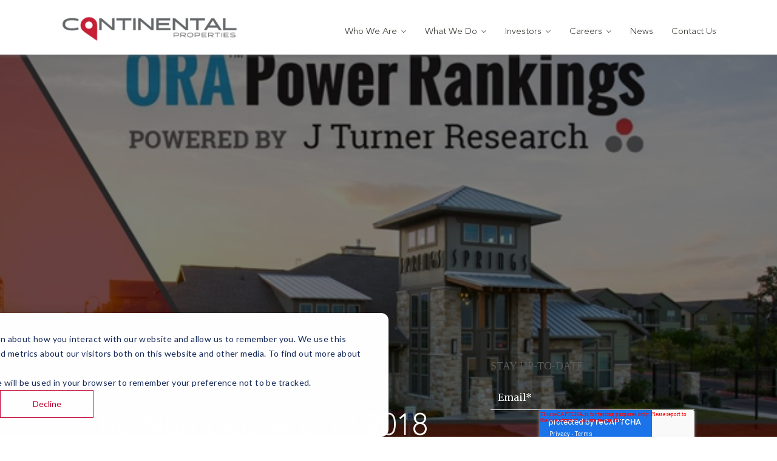

--- FILE ---
content_type: text/html; charset=UTF-8
request_url: https://www.cproperties.com/news/elite-1percent-2018
body_size: 14277
content:
<!doctype html><!--[if lt IE 7]> <html class="no-js lt-ie9 lt-ie8 lt-ie7" lang="en-us" > <![endif]--><!--[if IE 7]>    <html class="no-js lt-ie9 lt-ie8" lang="en-us" >        <![endif]--><!--[if IE 8]>    <html class="no-js lt-ie9" lang="en-us" >               <![endif]--><!--[if gt IE 8]><!--><html class="no-js" lang="en-us"><!--<![endif]--><head>
  <meta charset="utf-8">
  <meta http-equiv="X-UA-Compatible" content="IE=edge,chrome=1">
  <meta name="author" content="Heather Riggs, Senior Vice President of Multifamily Operations">
  <meta name="description" content="Continental Properties is a Milwaukee real estate development company, announces the 2018 MFE's elite 1% list.">
  <meta name="generator" content="HubSpot">
  <title>The Numbers Are In! 2018 Elite 1%</title>
  <link rel="shortcut icon" href="https://www.cproperties.com/hubfs/Logos/Icon.ico">

  <meta name="viewport" content="width=device-width, initial-scale=1">

    <script src="/hs/hsstatic/jquery-libs/static-1.4/jquery/jquery-1.11.2.js"></script>
<script>hsjQuery = window['jQuery'];</script>
    <meta property="og:description" content="Continental Properties is a Milwaukee real estate development company, announces the 2018 MFE's elite 1% list.">
    <meta property="og:title" content="The Numbers Are In! 2018 Elite 1%">
    <meta name="twitter:description" content="Continental Properties is a Milwaukee real estate development company, announces the 2018 MFE's elite 1% list.">
    <meta name="twitter:title" content="The Numbers Are In! 2018 Elite 1%">

    

    
    <style>
a.cta_button{-moz-box-sizing:content-box !important;-webkit-box-sizing:content-box !important;box-sizing:content-box !important;vertical-align:middle}.hs-breadcrumb-menu{list-style-type:none;margin:0px 0px 0px 0px;padding:0px 0px 0px 0px}.hs-breadcrumb-menu-item{float:left;padding:10px 0px 10px 10px}.hs-breadcrumb-menu-divider:before{content:'›';padding-left:10px}.hs-featured-image-link{border:0}.hs-featured-image{float:right;margin:0 0 20px 20px;max-width:50%}@media (max-width: 568px){.hs-featured-image{float:none;margin:0;width:100%;max-width:100%}}.hs-screen-reader-text{clip:rect(1px, 1px, 1px, 1px);height:1px;overflow:hidden;position:absolute !important;width:1px}
</style>

<link rel="stylesheet" href="https://www.cproperties.com/hubfs/hub_generated/template_assets/1/151760391446/1742552116717/template_header-module.min.css">
<link rel="stylesheet" href="/hs/hsstatic/AsyncSupport/static-1.501/sass/comments_listing_asset.css">
<link rel="stylesheet" href="https://7052064.fs1.hubspotusercontent-na1.net/hubfs/7052064/hub_generated/module_assets/1/-9362205/1767723337593/module_follow_me_lp.min.css">
    

    
<!--  Added by GoogleAnalytics integration -->
<script>
var _hsp = window._hsp = window._hsp || [];
_hsp.push(['addPrivacyConsentListener', function(consent) { if (consent.allowed || (consent.categories && consent.categories.analytics)) {
  (function(i,s,o,g,r,a,m){i['GoogleAnalyticsObject']=r;i[r]=i[r]||function(){
  (i[r].q=i[r].q||[]).push(arguments)},i[r].l=1*new Date();a=s.createElement(o),
  m=s.getElementsByTagName(o)[0];a.async=1;a.src=g;m.parentNode.insertBefore(a,m)
})(window,document,'script','//www.google-analytics.com/analytics.js','ga');
  ga('create','UA-2820625-1','auto');
  ga('send','pageview');
}}]);
</script>

<!-- /Added by GoogleAnalytics integration -->

<!--  Added by GoogleTagManager integration -->
<script>
var _hsp = window._hsp = window._hsp || [];
window.dataLayer = window.dataLayer || [];
function gtag(){dataLayer.push(arguments);}

var useGoogleConsentModeV2 = true;
var waitForUpdateMillis = 1000;



var hsLoadGtm = function loadGtm() {
    if(window._hsGtmLoadOnce) {
      return;
    }

    if (useGoogleConsentModeV2) {

      gtag('set','developer_id.dZTQ1Zm',true);

      gtag('consent', 'default', {
      'ad_storage': 'denied',
      'analytics_storage': 'denied',
      'ad_user_data': 'denied',
      'ad_personalization': 'denied',
      'wait_for_update': waitForUpdateMillis
      });

      _hsp.push(['useGoogleConsentModeV2'])
    }

    (function(w,d,s,l,i){w[l]=w[l]||[];w[l].push({'gtm.start':
    new Date().getTime(),event:'gtm.js'});var f=d.getElementsByTagName(s)[0],
    j=d.createElement(s),dl=l!='dataLayer'?'&l='+l:'';j.async=true;j.src=
    'https://www.googletagmanager.com/gtm.js?id='+i+dl;f.parentNode.insertBefore(j,f);
    })(window,document,'script','dataLayer','GTM-5FF6X2Q');

    window._hsGtmLoadOnce = true;
};

_hsp.push(['addPrivacyConsentListener', function(consent){
  if(consent.allowed || (consent.categories && consent.categories.analytics)){
    hsLoadGtm();
  }
}]);

</script>

<!-- /Added by GoogleTagManager integration -->


<meta name="google-site-verification" content="_3sAevXoSaTEHPj9nsB1d9Igvhea3fNGK3TXopinV4w">

<script>
var mapfilepath = "https://cdn2.hubspot.net/hubfs/655974/a_Project_Pages/map-places-working-file_3.json" 
</script>

<link rel="apple-touch-icon" sizes="57x57" href="https://www.cproperties.com/hubfs/Logos/apple-icon-57x57.png">
<link rel="apple-touch-icon" sizes="72x72" href="https://www.cproperties.com/hubfs/Logos/apple-icon-72x72.png">
<link rel="apple-touch-icon" sizes="114x114" href="https://www.cproperties.com/hubfs/Logos/apple-icon-114x114.png">
<link rel="apple-touch-icon" sizes="144x144" href="https://www.cproperties.com/hubfs/Logos/apple-icon-144x144.png">

<!-- Hotjar Tracking Code for https://www.cproperties.com -->
<script>
    (function(h,o,t,j,a,r){
        h.hj=h.hj||function(){(h.hj.q=h.hj.q||[]).push(arguments)};
        h._hjSettings={hjid:712268,hjsv:6};
        a=o.getElementsByTagName('head')[0];
        r=o.createElement('script');r.async=1;
        r.src=t+h._hjSettings.hjid+j+h._hjSettings.hjsv;
        a.appendChild(r);
    })(window,document,'https://static.hotjar.com/c/hotjar-','.js?sv=');
</script>

<!-- Facebook Pixel Code -->
<script>
  !function(f,b,e,v,n,t,s)
  {if(f.fbq)return;n=f.fbq=function(){n.callMethod?
  n.callMethod.apply(n,arguments):n.queue.push(arguments)};
  if(!f._fbq)f._fbq=n;n.push=n;n.loaded=!0;n.version='2.0';
  n.queue=[];t=b.createElement(e);t.async=!0;
  t.src=v;s=b.getElementsByTagName(e)[0];
  s.parentNode.insertBefore(t,s)}(window, document,'script',
  'https://connect.facebook.net/en_US/fbevents.js');
  fbq('init', '1024484934241395');
  fbq('track', 'PageView');
</script>
<!-- End Facebook Pixel Code -->

<!-- Cookie Banner Style -->
<style>
  #hs-banner-parent #hs-eu-cookie-confirmation {
    width: 100% !important;
    max-width: unset !important;
    bottom: 0 !important;
  }
  
  div#hs-eu-cookie-confirmation div#hs-eu-cookie-confirmation-inner {
    display: flex;
    flex-direction: column;
  }
  
  div#hs-eu-cookie-confirmation div#hs-eu-cookie-confirmation-inner div#hs-eu-policy-wording,
  div#hs-eu-cookie-confirmation div#hs-eu-cookie-confirmation-inner div#hs-eu-cookie-confirmation-buttons-area {
    margin: 0 !important;
    justify-content: center;
  }
  
  div#hs-eu-cookie-confirmation div#hs-eu-cookie-confirmation-inner button#hs-eu-confirmation-button, 
  div#hs-eu-cookie-confirmation div#hs-eu-cookie-confirmation-inner button#hs-eu-decline-button {
    border-radius: 0 !important;
  }
  
  
  @media (max-width: 767px) {
    div#hs-eu-cookie-confirmation div#hs-eu-cookie-confirmation-inner {
      flex-direction: column;
    }
    div#hs-eu-cookie-confirmation div#hs-eu-cookie-confirmation-inner div#hs-eu-policy-wording a,
    div#hs-eu-cookie-confirmation div#hs-eu-cookie-confirmation-inner div#hs-eu-policy-wording p {
      font-size: 10px !important;
      line-height: 12px !important;
    }
    
    div#hs-eu-cookie-confirmation {
      border-radius: 0 !important; 
    }
    
    div#hs-eu-cookie-confirmation div#hs-eu-cookie-confirmation-inner p#hs-eu-cookie-disclaimer {
      margin: 0 0 1rem !important;
      font-size: 10px !important;
      line-height: 1.1 !important;
    }
  }
</style>
<meta property="og:image" content="https://www.cproperties.com/hubfs/News_Feed/Elite-1-Percent.jpg">
<meta property="og:image:width" content="600">
<meta property="og:image:height" content="400">
<meta property="og:image:alt" content="Elite-1-Percent.jpg">
<meta name="twitter:image" content="https://www.cproperties.com/hubfs/News_Feed/Elite-1-Percent.jpg">
<meta name="twitter:image:alt" content="Elite-1-Percent.jpg">

<meta property="og:url" content="https://www.cproperties.com/news/elite-1percent-2018">
<meta name="twitter:card" content="summary_large_image">

<link rel="canonical" href="https://www.cproperties.com/news/elite-1percent-2018">
<meta property="fb:pages" content="119581318351">


<meta property="og:type" content="article">
<link rel="alternate" type="application/rss+xml" href="https://www.cproperties.com/news/rss.xml">
<meta name="twitter:domain" content="www.cproperties.com">
<meta name="twitter:site" content="@ContinentalMKE">

<meta http-equiv="content-language" content="en-us">






  <link rel="stylesheet" href="https://www.cproperties.com/hubfs/hub_generated/template_assets/1/50282075155/1741204546423/template_avanterra.min.css">
<link rel="stylesheet" href="https://www.cproperties.com/hubfs/hub_generated/template_assets/1/131468941444/1765483476982/template_Continental-style-v4.css">
  
  
  
  <style>
    .page-center {
  float: none;
  max-width: 1080px;
  margin: 0 auto;
}

.blog h2 {
  font-weight: 800 !important;
  font-size: 1.875rem;
}

.w80pr {
  width: 80%;
  align-items: center;
}

.drop-down-target {
  display: none;
}

.drop-down-target.active {
  display: block;
}

.white-content h1 {
  color: #fff;
}


.overlay {
  background: rgba(0, 0, 0, 0.5);
  position: absolute;
  width: 100%;
  height: 100%;
}

.blog-banner {
  background-image: url('https://www.cproperties.com/hubfs/CPC-Site-Images/Headers/news-banner.webp');
  min-height: 767px;
  background-repeat: no-repeat;
  background-size: cover;
  background-position: center;
  position: relative;
}

.blog-banner .flex {
  flex-direction: column;
  height: 100%;
} 

.hs-blog-listing .blog-banner h1 {
  font-size: 4rem;
} 

.align-items__stretch {
  align-items: stretch;
}

.blog-banner .page-center {
  text-align: center;
  justify-content: space-between;
}

.blog-banner .form .hs_blog_default_hubspot_blog_subscription{
  display: none;
}

.blog-banner .form {
  width: 80%;
}

.blog-banner .form-title {
  text-align: left;
  font-family: 'AvenirLT-Heavy' !important;
  font-size: 1.125rem;
  margin: 0;
}

.blog-banner .form .hs-form {
  display: flex;
  flex-direction: row;
  align-items: flex-end;
  gap: 2rem;
}

.blog-banner .form .hs-form .hs-email {
  width: 100%;
  margin: 0;
}

.blog-banner .form .hs-form .hs-email .input input[type="email"] {
  background-color: transparent;
  border: 0px;
  border-bottom: 1px solid #fff;
  color: #fff;
  padding: 20px 12px;
  box-shadow: none;
}   

.blog-banner .form .hs-form .hs-email .input input[type="email"]::placeholder {
  color: #fff !important;
  opacity: 1 !important;
}

.blog-banner .form .hs-form .hs-email .input input[type="email"]:focus {
  box-shadow: unset;
  border: 2px solid #c10231;
}

.blog-banner .form .hs-form .hs-submit input,
.form .hs-form .hs-submit input {
  margin: 0;
  line-height: 1;
}

.blog-banner .form .hs-form .hs-submit input:hover {
  transform: unset !important;
  border: 0 !important;
}

.sub-form .submitted-message {
  color: #fff;
}

@media (max-width: 767px) {
  .blog-banner {
    background-image: url('https://www.cproperties.com/hubfs/CPC-Site-Images/Headers/news-banner-768x768.webp');
    min-height: 640px;
  }

  .blog-banner .form {
    width: 100%;
    min-height: 300px;
  }

  .blog-banner .form .hs-form {
    flex-direction: column;
    text-align: center;
  }

  .hs-blog-listing .blog-banner h1 {
    font-size: 2.5rem;
  }
}
  </style>

  <link rel="stylesheet" href="https://www.cproperties.com/hubfs/hub_generated/template_assets/1/95700378137/1765483845502/template_new-blog.min.css">

</head>
  <body class="blog-2   hs-content-id-7288659349 hs-blog-post hs-blog-id-3079177642" style="">
<!--  Added by GoogleTagManager integration -->
<noscript><iframe src="https://www.googletagmanager.com/ns.html?id=GTM-5FF6X2Q" height="0" width="0" style="display:none;visibility:hidden"></iframe></noscript>

<!-- /Added by GoogleTagManager integration -->

    <div class="header-container-wrapper">
      <div class="header-container container-fluid">
        <div class="" data-global-widget-path="generated_global_groups/47597602078.html"><div class="row-fluid-wrapper row-depth-1 row-number-1 ">
<div class="row-fluid ">
<div class="span12 widget-span widget-type-custom_widget " style="" data-widget-type="custom_widget" data-x="0" data-w="12">
<div id="hs_cos_wrapper_module_1705072312191226" class="hs_cos_wrapper hs_cos_wrapper_widget hs_cos_wrapper_type_module" style="" data-hs-cos-general-type="widget" data-hs-cos-type="module"><div class="header-module-wrapper">
	<div class="header-module">
		<div class="inner-flex">
			<div class="logo-wrapper">
				
				
				
				<a href="https://www.cproperties.com">
          <img class="logo-inverted" src="https://www.cproperties.com/hubfs/Logos/cp-logo-white.svg" alt="Continental Properties" width="340" height="54">
				  <img class="logo" src="https://www.cproperties.com/hs-fs/hubfs/CPC-Site-Images/main-logo.png?width=340&amp;height=54&amp;name=main-logo.png" alt="Continental Properties" width="340" height="54" srcset="https://www.cproperties.com/hs-fs/hubfs/CPC-Site-Images/main-logo.png?width=170&amp;height=27&amp;name=main-logo.png 170w, https://www.cproperties.com/hs-fs/hubfs/CPC-Site-Images/main-logo.png?width=340&amp;height=54&amp;name=main-logo.png 340w, https://www.cproperties.com/hs-fs/hubfs/CPC-Site-Images/main-logo.png?width=510&amp;height=81&amp;name=main-logo.png 510w, https://www.cproperties.com/hs-fs/hubfs/CPC-Site-Images/main-logo.png?width=680&amp;height=108&amp;name=main-logo.png 680w, https://www.cproperties.com/hs-fs/hubfs/CPC-Site-Images/main-logo.png?width=850&amp;height=135&amp;name=main-logo.png 850w, https://www.cproperties.com/hs-fs/hubfs/CPC-Site-Images/main-logo.png?width=1020&amp;height=162&amp;name=main-logo.png 1020w" sizes="(max-width: 340px) 100vw, 340px">
				</a>
			</div>
			<div class="nav-wrapper">
        <span id="hs_cos_wrapper_module_1705072312191226_" class="hs_cos_wrapper hs_cos_wrapper_widget hs_cos_wrapper_type_menu main-nav" style="" data-hs-cos-general-type="widget" data-hs-cos-type="menu"><div id="hs_menu_wrapper_module_1705072312191226_" class="hs-menu-wrapper active-branch flyouts hs-menu-flow-horizontal" role="navigation" data-sitemap-name="default" data-menu-id="151757370449" aria-label="Navigation Menu">
 <ul role="menu">
  <li class="hs-menu-item hs-menu-depth-1 hs-item-has-children" role="none"><a href="javascript:;" aria-haspopup="true" aria-expanded="false" role="menuitem">Who We Are</a>
   <ul role="menu" class="hs-menu-children-wrapper">
    <li class="hs-menu-item hs-menu-depth-2" role="none"><a href="https://www.cproperties.com/about-us" role="menuitem">About Continental</a></li>
    <li class="hs-menu-item hs-menu-depth-2" role="none"><a href="https://www.cproperties.com/you-belong-here" role="menuitem">Continental IDEA</a></li>
    <li class="hs-menu-item hs-menu-depth-2" role="none"><a href="https://www.cproperties.com/who-we-are/our-team" role="menuitem">Leadership Team</a></li>
    <li class="hs-menu-item hs-menu-depth-2" role="none"><a href="https://www.cproperties.com/continental-cares" role="menuitem">Continental Cares</a></li>
   </ul></li>
  <li class="hs-menu-item hs-menu-depth-1 hs-item-has-children" role="none"><a href="javascript:;" aria-haspopup="true" aria-expanded="false" role="menuitem">What We Do</a>
   <ul role="menu" class="hs-menu-children-wrapper">
    <li class="hs-menu-item hs-menu-depth-2" role="none"><a href="https://www.cproperties.com/portfolio" role="menuitem">Our Portfolio</a></li>
    <li class="hs-menu-item hs-menu-depth-2 hs-item-has-children" role="none"><a href="javascript:;" role="menuitem">Apartment Homes</a>
     <ul role="menu" class="hs-menu-children-wrapper">
      <li class="hs-menu-item hs-menu-depth-3" role="none"><a href="https://www.cproperties.com/about-us-springs" role="menuitem">Springs Apartments</a></li>
      <li class="hs-menu-item hs-menu-depth-3" role="none"><a href="https://www.cproperties.com/about-us-authentix" role="menuitem">Authentix Apartments</a></li>
      <li class="hs-menu-item hs-menu-depth-3" role="none"><a href="https://www.cproperties.com/avanterra" role="menuitem">Avanterra Homes</a></li>
     </ul></li>
    <li class="hs-menu-item hs-menu-depth-2" role="none"><a href="https://www.cproperties.com/what-we-do/hospitality" role="menuitem">Hospitality</a></li>
    <li class="hs-menu-item hs-menu-depth-2" role="none"><a href="https://www.cproperties.com/what-we-do/retail" role="menuitem">Retail</a></li>
   </ul></li>
  <li class="hs-menu-item hs-menu-depth-1 hs-item-has-children" role="none"><a href="javascript:;" aria-haspopup="true" aria-expanded="false" role="menuitem">Investors</a>
   <ul role="menu" class="hs-menu-children-wrapper">
    <li class="hs-menu-item hs-menu-depth-2" role="none"><a href="https://www.cproperties.com/investors" role="menuitem">Investing with Continental</a></li>
    <li class="hs-menu-item hs-menu-depth-2" role="none"><a href="https://app.junipersquare.com/i/cproperties" role="menuitem">Investor Portal</a></li>
    <li class="hs-menu-item hs-menu-depth-2" role="none"><a href="https://www.cproperties.com/investors/income-fund" role="menuitem">Income Funds</a></li>
    <li class="hs-menu-item hs-menu-depth-2" role="none"><a href="https://www.cproperties.com/investors/development-fund" role="menuitem">Development Funds</a></li>
   </ul></li>
  <li class="hs-menu-item hs-menu-depth-1 hs-item-has-children" role="none"><a href="javascript:;" aria-haspopup="true" aria-expanded="false" role="menuitem">Careers</a>
   <ul role="menu" class="hs-menu-children-wrapper">
    <li class="hs-menu-item hs-menu-depth-2 hs-item-has-children" role="none"><a href="https://www.cproperties.com/careers" role="menuitem">Continental Careers</a>
     <ul role="menu" class="hs-menu-children-wrapper">
      <li class="hs-menu-item hs-menu-depth-3" role="none"><a href="https://www.cproperties.com/internships" role="menuitem">Internships</a></li>
     </ul></li>
    <li class="hs-menu-item hs-menu-depth-2" role="none"><a href="https://www.cproperties.com/career-in-multifamily-industry" role="menuitem">Careers in Multifamily</a></li>
   </ul></li>
  <li class="hs-menu-item hs-menu-depth-1" role="none"><a href="https://www.cproperties.com/news" role="menuitem">News</a></li>
  <li class="hs-menu-item hs-menu-depth-1" role="none"><a href="https://www.cproperties.com/contact-us" role="menuitem">Contact Us</a></li>
 </ul>
</div></span>
			</div>
			<div class="mobile-nav">
				<a id="nav-toggle" aria-label="Right side drawer menu toggle" aria-haspopup="true" aria-controls="dropmenu" aria-expanded="false">
					<div class="hamburger hamburger--slider js-hamburger">
						<div class="hamburger-box">
							<div class="hamburger-inner"></div>
						</div>
					</div>
				</a>
				<div id="sidr" class="sidr right">
					<a href="https://www.cproperties.com" class="logo">
            <img src="https://www.cproperties.com/hs-fs/hubfs/CPC-Site-Images/main-logo.png?width=340&amp;height=54&amp;name=main-logo.png" alt="Continental Properties" width="340" height="54" srcset="https://www.cproperties.com/hs-fs/hubfs/CPC-Site-Images/main-logo.png?width=170&amp;height=27&amp;name=main-logo.png 170w, https://www.cproperties.com/hs-fs/hubfs/CPC-Site-Images/main-logo.png?width=340&amp;height=54&amp;name=main-logo.png 340w, https://www.cproperties.com/hs-fs/hubfs/CPC-Site-Images/main-logo.png?width=510&amp;height=81&amp;name=main-logo.png 510w, https://www.cproperties.com/hs-fs/hubfs/CPC-Site-Images/main-logo.png?width=680&amp;height=108&amp;name=main-logo.png 680w, https://www.cproperties.com/hs-fs/hubfs/CPC-Site-Images/main-logo.png?width=850&amp;height=135&amp;name=main-logo.png 850w, https://www.cproperties.com/hs-fs/hubfs/CPC-Site-Images/main-logo.png?width=1020&amp;height=162&amp;name=main-logo.png 1020w" sizes="(max-width: 340px) 100vw, 340px">
          </a>
					<span id="hs_cos_wrapper_module_1705072312191226_" class="hs_cos_wrapper hs_cos_wrapper_widget hs_cos_wrapper_type_menu main-nav" style="" data-hs-cos-general-type="widget" data-hs-cos-type="menu"><div id="hs_menu_wrapper_module_1705072312191226_" class="hs-menu-wrapper active-branch flyouts hs-menu-flow-horizontal" role="navigation" data-sitemap-name="default" data-menu-id="151757370449" aria-label="Navigation Menu">
 <ul role="menu">
  <li class="hs-menu-item hs-menu-depth-1 hs-item-has-children" role="none"><a href="javascript:;" aria-haspopup="true" aria-expanded="false" role="menuitem">Who We Are</a>
   <ul role="menu" class="hs-menu-children-wrapper">
    <li class="hs-menu-item hs-menu-depth-2" role="none"><a href="https://www.cproperties.com/about-us" role="menuitem">About Continental</a></li>
    <li class="hs-menu-item hs-menu-depth-2" role="none"><a href="https://www.cproperties.com/you-belong-here" role="menuitem">Continental IDEA</a></li>
    <li class="hs-menu-item hs-menu-depth-2" role="none"><a href="https://www.cproperties.com/who-we-are/our-team" role="menuitem">Leadership Team</a></li>
    <li class="hs-menu-item hs-menu-depth-2" role="none"><a href="https://www.cproperties.com/continental-cares" role="menuitem">Continental Cares</a></li>
   </ul></li>
  <li class="hs-menu-item hs-menu-depth-1 hs-item-has-children" role="none"><a href="javascript:;" aria-haspopup="true" aria-expanded="false" role="menuitem">What We Do</a>
   <ul role="menu" class="hs-menu-children-wrapper">
    <li class="hs-menu-item hs-menu-depth-2" role="none"><a href="https://www.cproperties.com/portfolio" role="menuitem">Our Portfolio</a></li>
    <li class="hs-menu-item hs-menu-depth-2 hs-item-has-children" role="none"><a href="javascript:;" role="menuitem">Apartment Homes</a>
     <ul role="menu" class="hs-menu-children-wrapper">
      <li class="hs-menu-item hs-menu-depth-3" role="none"><a href="https://www.cproperties.com/about-us-springs" role="menuitem">Springs Apartments</a></li>
      <li class="hs-menu-item hs-menu-depth-3" role="none"><a href="https://www.cproperties.com/about-us-authentix" role="menuitem">Authentix Apartments</a></li>
      <li class="hs-menu-item hs-menu-depth-3" role="none"><a href="https://www.cproperties.com/avanterra" role="menuitem">Avanterra Homes</a></li>
     </ul></li>
    <li class="hs-menu-item hs-menu-depth-2" role="none"><a href="https://www.cproperties.com/what-we-do/hospitality" role="menuitem">Hospitality</a></li>
    <li class="hs-menu-item hs-menu-depth-2" role="none"><a href="https://www.cproperties.com/what-we-do/retail" role="menuitem">Retail</a></li>
   </ul></li>
  <li class="hs-menu-item hs-menu-depth-1 hs-item-has-children" role="none"><a href="javascript:;" aria-haspopup="true" aria-expanded="false" role="menuitem">Investors</a>
   <ul role="menu" class="hs-menu-children-wrapper">
    <li class="hs-menu-item hs-menu-depth-2" role="none"><a href="https://www.cproperties.com/investors" role="menuitem">Investing with Continental</a></li>
    <li class="hs-menu-item hs-menu-depth-2" role="none"><a href="https://app.junipersquare.com/i/cproperties" role="menuitem">Investor Portal</a></li>
    <li class="hs-menu-item hs-menu-depth-2" role="none"><a href="https://www.cproperties.com/investors/income-fund" role="menuitem">Income Funds</a></li>
    <li class="hs-menu-item hs-menu-depth-2" role="none"><a href="https://www.cproperties.com/investors/development-fund" role="menuitem">Development Funds</a></li>
   </ul></li>
  <li class="hs-menu-item hs-menu-depth-1 hs-item-has-children" role="none"><a href="javascript:;" aria-haspopup="true" aria-expanded="false" role="menuitem">Careers</a>
   <ul role="menu" class="hs-menu-children-wrapper">
    <li class="hs-menu-item hs-menu-depth-2 hs-item-has-children" role="none"><a href="https://www.cproperties.com/careers" role="menuitem">Continental Careers</a>
     <ul role="menu" class="hs-menu-children-wrapper">
      <li class="hs-menu-item hs-menu-depth-3" role="none"><a href="https://www.cproperties.com/internships" role="menuitem">Internships</a></li>
     </ul></li>
    <li class="hs-menu-item hs-menu-depth-2" role="none"><a href="https://www.cproperties.com/career-in-multifamily-industry" role="menuitem">Careers in Multifamily</a></li>
   </ul></li>
  <li class="hs-menu-item hs-menu-depth-1" role="none"><a href="https://www.cproperties.com/news" role="menuitem">News</a></li>
  <li class="hs-menu-item hs-menu-depth-1" role="none"><a href="https://www.cproperties.com/contact-us" role="menuitem">Contact Us</a></li>
 </ul>
</div></span>
				</div>
			</div>
		</div>
	</div>
</div>




<style>.sidr-open { overflow: visible!important }</style></div>

</div><!--end widget-span -->
</div><!--end row-->
</div><!--end row-wrapper -->
</div>
      </div><!--end header -->
    </div><!--end header wrapper -->
    <main>
      <div class="body-container-wrapper">
        <div class="body-container container-fluid">
          <div id="hs_cos_wrapper_module_1671376270544108" class="hs_cos_wrapper hs_cos_wrapper_widget hs_cos_wrapper_type_module" style="" data-hs-cos-general-type="widget" data-hs-cos-type="module"><style>
  
  
  .hs-blog-post .blog-banner {
    background-color: rgba(88,90,90,1.0);
    
      background-image: url('https://www.cproperties.com/hubfs/News_Feed/Elite-1-Percent.jpg');
    
  }
  
  @media (min-width: 768px) {
    .lg-hidden {
      display: none;
    }
  }
  
  @media (max-width: 767px) {   
    .hs-blog-post .blog-banner {
      min-height: calc(75vh - 84px);
    }
  }
</style>

<div class="blog-banner white-content">
  <div class="overlay">
    <div class="flex align-items__stretch ">
      <div class="page-center-xl title-form flex padding40tb sub-form" style="padding-left: 20px; padding-right: 20px;">
        <div class="title">
          <div class="date">Feb 5, 2019</div>
          <h1>The Numbers Are In! 2018 Elite 1%</h1>
        </div>
        <div class="form hidden-labels solid_button sm-hidden">
          <h3 class="form-title" style="padding-bottom: 20px;">STAY UP-TO-DATE</h3>
          <span id="hs_cos_wrapper_module_1671376270544108_" class="hs_cos_wrapper hs_cos_wrapper_widget hs_cos_wrapper_type_form" style="" data-hs-cos-general-type="widget" data-hs-cos-type="form"><h3 id="hs_cos_wrapper_form_885854013_title" class="hs_cos_wrapper form-title" data-hs-cos-general-type="widget_field" data-hs-cos-type="text"></h3>

<div id="hs_form_target_form_885854013"></div>









</span>
        </div>
      </div>
    </div>
  </div>
</div>
<div class="form hidden-labels solid_button lg-hidden padding20lr" style="padding-top: 40px;">
  <h3 class="form-title" style="padding-bottom: 20px;">STAY<br>UP-TO-DATE</h3>
  <span id="hs_cos_wrapper_module_1671376270544108_" class="hs_cos_wrapper hs_cos_wrapper_widget hs_cos_wrapper_type_form" style="" data-hs-cos-general-type="widget" data-hs-cos-type="form"><h3 id="hs_cos_wrapper_form_626386901_title" class="hs_cos_wrapper form-title" data-hs-cos-general-type="widget_field" data-hs-cos-type="text"></h3>

<div id="hs_form_target_form_626386901"></div>









</span>
</div></div>
          <div class="blog-content page-center" style="padding: 60px 20px 30px;">
            <div class="post-body-social-wrapper">
              <a href="http://www.linkedin.com/shareArticle?mini=true&amp;url=https://www.cproperties.com/news/elite-1percent-2018" target="_blank" aria-label="Share on LinkedIn">
                <span class="fa-stack fa-lg">
                  <svg xmlns="http://www.w3.org/2000/svg" viewbox="0 0 448 512"><path d="M100.28 448H7.4V148.9h92.88zM53.79 108.1C24.09 108.1 0 83.5 0 53.8a53.79 53.79 0 0 1 107.58 0c0 29.7-24.1 54.3-53.79 54.3zM447.9 448h-92.68V302.4c0-34.7-.7-79.2-48.29-79.2-48.29 0-55.69 37.7-55.69 76.7V448h-92.78V148.9h89.08v40.8h1.3c12.4-23.5 42.69-48.3 87.88-48.3 94 0 111.28 61.9 111.28 142.3V448z" /></svg>
                </span>
              </a>
              <a href="http://twitter.com/share?url=https://www.cproperties.com/news/elite-1percent-2018&amp;text=The%20Numbers%20Are%20In!%202018%20Elite%201%" target="_blank" aria-label="Share on Twitter">
                <span class="fa-stack fa-lg">
                  <svg xmlns="http://www.w3.org/2000/svg" viewbox="0 0 512 512"><path d="M459.37 151.716c.325 4.548.325 9.097.325 13.645 0 138.72-105.583 298.558-298.558 298.558-59.452 0-114.68-17.219-161.137-47.106 8.447.974 16.568 1.299 25.34 1.299 49.055 0 94.213-16.568 130.274-44.832-46.132-.975-84.792-31.188-98.112-72.772 6.498.974 12.995 1.624 19.818 1.624 9.421 0 18.843-1.3 27.614-3.573-48.081-9.747-84.143-51.98-84.143-102.985v-1.299c13.969 7.797 30.214 12.67 47.431 13.319-28.264-18.843-46.781-51.005-46.781-87.391 0-19.492 5.197-37.36 14.294-52.954 51.655 63.675 129.3 105.258 216.365 109.807-1.624-7.797-2.599-15.918-2.599-24.04 0-57.828 46.782-104.934 104.934-104.934 30.213 0 57.502 12.67 76.67 33.137 23.715-4.548 46.456-13.32 66.599-25.34-7.798 24.366-24.366 44.833-46.132 57.827 21.117-2.273 41.584-8.122 60.426-16.243-14.292 20.791-32.161 39.308-52.628 54.253z" /></svg>
                </span>
              </a>
              <a href="http://www.facebook.com/share.php?u=https://www.cproperties.com/news/elite-1percent-2018" target="_blank" class="facebook" aria-label="Share on Facebook">
                <span class="fa-stack fa-lg" style="padding: 0 8px;">
                  <svg xmlns="http://www.w3.org/2000/svg" viewbox="0 0 320 512"><path d="M279.14 288l14.22-92.66h-88.91v-60.13c0-25.35 12.42-50.06 52.24-50.06h40.42V6.26S260.43 0 225.36 0c-73.22 0-121.08 44.38-121.08 124.72v70.62H22.89V288h81.39v224h100.17V288z" /></svg>
                </span>
              </a>
            </div>
            <div class="blog-text">        
              <div class="row-fluid-wrapper row-depth-1 row-number-4 ">
                <div class="row-fluid ">
                  <div class="blog-section blog-section-post">
                    <div class="span12 widget-span widget-type-cell " style="" data-widget-type="cell" data-x="0" data-w="12">
                      <div class="row-fluid-wrapper row-depth-2 row-number-3 ">
                        <div class="row-fluid ">
                          <div class="span12 widget-span widget-type-raw_jinja blog-format" data-widget-type="raw_jinja" data-x="0" data-w="12">
                            <span id="hs_cos_wrapper_post_body" class="hs_cos_wrapper hs_cos_wrapper_meta_field hs_cos_wrapper_type_rich_text" style="" data-hs-cos-general-type="meta_field" data-hs-cos-type="rich_text"><p><img src="https://www.cproperties.com/hs-fs/hubfs/News_Feed/Elite-1-Percent.jpg?width=600&amp;height=400&amp;name=Elite-1-Percent.jpg" alt="Elite-1-Percent.jpg" width="600" height="400" style="display: block; margin-left: auto; margin-right: auto;" class="" srcset="https://www.cproperties.com/hs-fs/hubfs/News_Feed/Elite-1-Percent.jpg?width=300&amp;height=200&amp;name=Elite-1-Percent.jpg 300w, https://www.cproperties.com/hs-fs/hubfs/News_Feed/Elite-1-Percent.jpg?width=600&amp;height=400&amp;name=Elite-1-Percent.jpg 600w, https://www.cproperties.com/hs-fs/hubfs/News_Feed/Elite-1-Percent.jpg?width=900&amp;height=600&amp;name=Elite-1-Percent.jpg 900w, https://www.cproperties.com/hs-fs/hubfs/News_Feed/Elite-1-Percent.jpg?width=1200&amp;height=800&amp;name=Elite-1-Percent.jpg 1200w, https://www.cproperties.com/hs-fs/hubfs/News_Feed/Elite-1-Percent.jpg?width=1500&amp;height=1000&amp;name=Elite-1-Percent.jpg 1500w, https://www.cproperties.com/hs-fs/hubfs/News_Feed/Elite-1-Percent.jpg?width=1800&amp;height=1200&amp;name=Elite-1-Percent.jpg 1800w" sizes="(max-width: 600px) 100vw, 600px"></p>
<p>Each year,&nbsp;<a href="https://c4cre300.caspio.com/dp/a4a350007f1318a37e0a4fc2b411?__hssc=1955758.1.1548688207834&amp;__hstc=1955758.fef63d1a82b385eae8a8e8f4d6c62867.1548688207834.1548688207834.1548688207834.1&amp;__hsfp=2542649028&amp;hsCtaTracking=e3ce1569-ffe5-4dce-bb14-d4cfd2329257%7C14ab0109-2f52-4aa2-b008-3d288ebbce1c" rel=" noopener">Multifamily Executive</a>&nbsp;(MFE) publishes its Elite 1% list of online reputation for <a href="/career-in-multifamily-industry" rel=" noopener">apartment communities</a>. MFE researches over 101,000 properties, including all the online review sites, to come up with a list of the best properties by online reputation.</p>
<!--more-->
<p>Continental had a strong showing this year with four communities earning the Elite 1% title. The Springs communities earning this award were&nbsp;<span><a href="https://www.springsapartments.com/apartments/sc/charleston/springs-at-essex-farms/">Springs at Essex Farms</a>, <a href="https://www.springsapartments.com/apartments/la/denham-springs/springs-at-juban-crossing/">Springs at Juban Crossing</a>, <a href="https://www.springsapartments.com/apartments/wi/sun-prairie/springs-at-sun-prairie/">Springs at Sun Prairie</a>, and <a href="https://www.bridlewoodapts.com">Bridlewood Apartments</a>.&nbsp;For Springs at Essex Farms, this is their 3rd&nbsp;consecutive year on the Elite 1% list and are actually in the top 0.2% overall! Both Springs at Juban Crossing and Springs at Sun Prairie are new communities in Continental's&nbsp;portfolio, developed less than two years ago. &nbsp;This is an&nbsp;amazing accomplishment for such new communities. &nbsp;Lastly, this&nbsp;acknowledgment validates the great ongoing customer&nbsp;service for&nbsp;</span>Bridlewood Apartments - Continental's first apartment community&nbsp;developed in 1989.</p>
<p><span>This list is made up of the reviews of people that have experienced our <a href="/career-in-multifamily-industry" rel=" noopener">customer service</a>,&nbsp;regardless&nbsp;if they chose to rent with us or not. It is a great testament&nbsp;to the emphasis our teams put on customer service.</span></p>
<p>Congratulations to the team members involved in earning&nbsp;this prestigious&nbsp;award.</p></span>
                          </div>
                        </div><!--end row-->
                      </div><!--end row-wrapper -->
                    </div><!--end widget-span -->
                  </div>
                </div><!--end row-->
              </div><!--end row-wrapper -->
              <div class="topics">
                Topics: 
              </div>
            </div>
          </div>
        </div><!--end body -->
      </div><!--end body wrapper -->
      <hr>
      <div class="page-center">
        <div style="text-align: center;">
          <h2>
            Questions or Feedback?
          </h2>
           <h4>
            Get in touch with us by filling out the form below.
          </h4>
        </div>
        <div style="padding: 0.5rem 1.5rem 3rem">
          <span id="hs_cos_wrapper_blog_comments" class="hs_cos_wrapper hs_cos_wrapper_widget hs_cos_wrapper_type_blog_comments" style="" data-hs-cos-general-type="widget" data-hs-cos-type="blog_comments">
<div class="section post-footer">
    <div id="comments-listing" class="new-comments"></div>
    
      <div id="hs_form_target_b3f27c79-1167-4be8-80bb-405df13f3597"></div>
      
      
      
      
    
</div>

</span>
        </div>
      </div>
      <span id="hs_cos_wrapper_" class="hs_cos_wrapper hs_cos_wrapper_widget hs_cos_wrapper_type_related_blog_posts" style="" data-hs-cos-general-type="widget" data-hs-cos-type="related_blog_posts"><div id="related-blog-posts-9226701767780501110">
</div>
<script type="text/javascript">
  const xhttp_9226701767780501110 = new XMLHttpRequest();
  xhttp_9226701767780501110.open("GET", '/_hcms/related-blog-posts-callback?blogPostId=7288659349&blogId=3079177642&targetBlogPostIds=7288659349&macro=default&limit=3&templatePath=You_Belong_Here%2Ftemplates%2Fnews-blog-post.html&contentId=7288659349&requestPath=%2Fnews%2Felite-1percent-2018&hs-expires=1799280000&hs-version=1&hs-signature=AM6Wq0Zy7TO2Ydmyd0390rjxSqR97suF3g');
  xhttp_9226701767780501110.onreadystatechange = function() {
    if (this.readyState == XMLHttpRequest.DONE) {
      if (this.status == 200) {
        var id = setInterval(function() {
          var formattingFunction = blog_post_formatter;
          if (formattingFunction !== undefined) {
            clearTimeout(id);
            document.getElementById('related-blog-posts-9226701767780501110').outerHTML = formattingFunction(JSON.parse(xhttp_9226701767780501110.responseText));
          }
        }, 50);

        setTimeout(function() {
          clearTimeout(id);
        }, 10000);
      } else {
        console.error('Error: ', this.statusText);
      }
    }
  };
  xhttp_9226701767780501110.send();
</script>
</span>
      <script>
        var blog_post_formatter = function(blogposts) {
          var formatted = "<div class='blog-listing-2__post'>";
          if (blogposts.length > 0) {  /* If there are related blog posts */
            formatted += `<hr><div class="related-content-wrapper"><div class="page-center">`
            formatted += `<h2 class="section-intro__overline" style="padding: 2rem 0; text-align: center;">You May Also Like</h2>`
            formatted += `<div class="blog-listing-2__post">`
            for (var i = 0; i < blogposts.length; i++) { /* Create a card for each related blog post */
              var blogpost = blogposts[i];
              formatted += `<div class='blog-card blog-card--white blog-card--shadow blog-card--with-img'>`;
              if (blogpost.featuredImage.length > 0) {
                formatted += `<div class="blog-card__content"><div class="blog-card__img"><img src="${blogpost.featuredImage}" alt="${blogpost.featuredImageAltText}" loading="lazy"></div>`;
              } else {
                formatted += `<div class="blog-card__content"><div class="blog-card__img default"><img src="https://655974.fs1.hubspotusercontent-na1.net/hub/655974/hubfs/CPC-Site-Images/main-logo.png" alt="Continental Properties Logo" loading="lazy"></div>`;
              }
              formatted += `<div class="blog-card__body">`
              formatted += `<div style="padding-bottom: 0.5rem;"><a class="blog-card__link" href="${blogpost.url}"><h3 class="screen-reader-text">${blogpost.name}</h3></a></div>`;
              formatted += `<span class="badge badge--medium badge--accent badge--uppercase">`
              if (blogpost.tagList.length > 0) {
                let tag = blogpost.tagList[0]; /* Only display first tag */
                formatted += `${tag.name}`;
              }
              formatted += `</span>`
              let truncPostSummary = blogpost.postSummary.replace(/(<([^>]+)>)/gi, "").substring(0,200);
              if (truncPostSummary.length > 1) { /* Only show summary with elipsis if there is a summary outside of the featured image. */
                formatted += `<p class="related-blog-post-summary">${truncPostSummary}...</p>`;
              }
              formatted += `<div class="blog-card__info small-text"><span class="blog-card__date">${new Date(blogpost.publishDate).toLocaleDateString("en-us", { month: "long", day: "numeric", year: "numeric" })}</span>`;
              formatted += `</div>`;
              formatted += `</div>`;
              formatted += `</div>`;
              formatted += `</div>`;
            }
            formatted += `</div>`;
            formatted += `</div>`;
            formatted += `</div>`;
            formatted += `</div>`;
          }
          return formatted;
        }
      </script>
    </main>

  <div class="footer-container-wrapper">
    <div class="footer-container container-fluid">
      
      <div class="" data-global-widget-path="generated_global_groups/47838029655.html"><div class="row-fluid-wrapper row-depth-1 row-number-1 ">
<div class="row-fluid ">
<div class="span12 widget-span widget-type-cell " style="background-color: rgba(88,90,90,1.0);" data-widget-type="cell" data-x="0" data-w="12">

<div class="row-fluid-wrapper row-depth-1 row-number-2 ">
<div class="row-fluid ">
<div class="span12 widget-span widget-type-cell page-center-xl" style="padding: 40px 30px 20px;" data-widget-type="cell" data-x="0" data-w="12">

<div class="row-fluid-wrapper row-depth-1 row-number-3 ">
<div class="row-fluid ">
<div class="span6 widget-span widget-type-custom_widget logo" style="position: relative;" data-widget-type="custom_widget" data-x="0" data-w="6">
<div id="hs_cos_wrapper_module_1621870606138125" class="hs_cos_wrapper hs_cos_wrapper_widget hs_cos_wrapper_type_module widget-type-logo" style="" data-hs-cos-general-type="widget" data-hs-cos-type="module">
  






















  
  <span id="hs_cos_wrapper_module_1621870606138125_hs_logo_widget" class="hs_cos_wrapper hs_cos_wrapper_widget hs_cos_wrapper_type_logo" style="" data-hs-cos-general-type="widget" data-hs-cos-type="logo"><a href="/" id="hs-link-module_1621870606138125_hs_logo_widget" style="border-width:0px;border:0px;"><img src="https://www.cproperties.com/hs-fs/hubfs/social-suggested-images/CPC-New-Logo-FINAL-tucked_475px-white-1.png?width=300&amp;height=51&amp;name=CPC-New-Logo-FINAL-tucked_475px-white-1.png" class="hs-image-widget " height="51" style="height: auto;width:300px;border-width:0px;border:0px;" width="300" alt="CPC-New-Logo-FINAL-tucked_475px-white-1" title="CPC-New-Logo-FINAL-tucked_475px-white-1" srcset="https://www.cproperties.com/hs-fs/hubfs/social-suggested-images/CPC-New-Logo-FINAL-tucked_475px-white-1.png?width=150&amp;height=26&amp;name=CPC-New-Logo-FINAL-tucked_475px-white-1.png 150w, https://www.cproperties.com/hs-fs/hubfs/social-suggested-images/CPC-New-Logo-FINAL-tucked_475px-white-1.png?width=300&amp;height=51&amp;name=CPC-New-Logo-FINAL-tucked_475px-white-1.png 300w, https://www.cproperties.com/hs-fs/hubfs/social-suggested-images/CPC-New-Logo-FINAL-tucked_475px-white-1.png?width=450&amp;height=77&amp;name=CPC-New-Logo-FINAL-tucked_475px-white-1.png 450w, https://www.cproperties.com/hs-fs/hubfs/social-suggested-images/CPC-New-Logo-FINAL-tucked_475px-white-1.png?width=600&amp;height=102&amp;name=CPC-New-Logo-FINAL-tucked_475px-white-1.png 600w, https://www.cproperties.com/hs-fs/hubfs/social-suggested-images/CPC-New-Logo-FINAL-tucked_475px-white-1.png?width=750&amp;height=128&amp;name=CPC-New-Logo-FINAL-tucked_475px-white-1.png 750w, https://www.cproperties.com/hs-fs/hubfs/social-suggested-images/CPC-New-Logo-FINAL-tucked_475px-white-1.png?width=900&amp;height=153&amp;name=CPC-New-Logo-FINAL-tucked_475px-white-1.png 900w" sizes="(max-width: 300px) 100vw, 300px"></a></span>
</div>

</div><!--end widget-span -->
<div class="span6 widget-span widget-type-custom_widget footer-menu" style="" data-widget-type="custom_widget" data-x="6" data-w="6">
<div id="hs_cos_wrapper_module_1621870612325127" class="hs_cos_wrapper hs_cos_wrapper_widget hs_cos_wrapper_type_module widget-type-simple_menu" style="" data-hs-cos-general-type="widget" data-hs-cos-type="module"><span id="hs_cos_wrapper_module_1621870612325127_" class="hs_cos_wrapper hs_cos_wrapper_widget hs_cos_wrapper_type_simple_menu" style="" data-hs-cos-general-type="widget" data-hs-cos-type="simple_menu"><div id="hs_menu_wrapper_module_1621870612325127_" class="hs-menu-wrapper active-branch flyouts hs-menu-flow-horizontal" role="navigation" data-sitemap-name="" data-menu-id="" aria-label="Navigation Menu">
 <ul role="menu">
  <li class="hs-menu-item hs-menu-depth-1" role="none"><a href="/about-us" role="menuitem" target="_self">About Us</a></li>
  <li class="hs-menu-item hs-menu-depth-1" role="none"><a href="/join-our-team/careers" role="menuitem" target="_self">Careers</a></li>
  <li class="hs-menu-item hs-menu-depth-1" role="none"><a href="/news" role="menuitem" target="_self">News</a></li>
  <li class="hs-menu-item hs-menu-depth-1" role="none"><a href="/contact-us" role="menuitem" target="_self">Contact Us</a></li>
 </ul>
</div></span></div>

</div><!--end widget-span -->
</div><!--end row-->
</div><!--end row-wrapper -->

<div class="row-fluid-wrapper row-depth-1 row-number-4 ">
<div class="row-fluid ">
<div class="span12 widget-span widget-type-cell " style="padding-top: 32px;" data-widget-type="cell" data-x="0" data-w="12">

<div class="row-fluid-wrapper row-depth-1 row-number-5 ">
<div class="row-fluid ">
<div class="span6 widget-span widget-type-custom_widget footer-copyright white-content" style="" data-widget-type="custom_widget" data-x="0" data-w="6">
<div id="hs_cos_wrapper_module_162187602932889" class="hs_cos_wrapper hs_cos_wrapper_widget hs_cos_wrapper_type_module" style="" data-hs-cos-general-type="widget" data-hs-cos-type="module"><p>
  © 2026 Continental Properties Company, Inc. | <a href="/privacy-policy">Privacy Policy</a> | <a href="/terms-of-use">Terms of Use</a> | <a href="/cookies-policy">Cookies Policy</a> 
</p>

<style>
  .container-fluid .row-fluid .page-center,
  .container-fluid .row-fluid .page-center-xl {
    float: none;
    max-width: 1080px;
    margin: 0 auto
  }

  .container-fluid .row-fluid .page-center-xl,
  .page-center-xl {
    float: none;
    max-width: 1400px;
    margin: 0 auto;
  }

  .footer-menu .hs-menu-wrapper.hs-menu-flow-horizontal>ul {
    display: flex;
    justify-content: flex-end
  }

  .footer-menu .hs-menu-wrapper.hs-menu-flow-horizontal>ul li a {
    margin-left: 48px;
    font-family: 'Avenir LT Pro';
    color: #fff
  }

  .footer-container-wrapper .footer-copyright {
    font-family: 'Avenir LT Pro';
    color: #fff;
    background-color: rgba(88,90,90,1.0)
  }

  .footer-menu .hs-menu-wrapper.hs-menu-flow-horizontal>ul li a:hover,.footer-container-wrapper .footer-copyright a:hover {
    color: #c30e2e
  }

  .footer-container-wrapper .social-links__icon svg {
    height: 25px;
    transition: all .4s ease-in-out
  }

  .footer-container-wrapper .social-links__icon svg:hover {
    fill: #c30e2e;
    transition: all .4s ease-in-out
  }

  @media(max-width: 767px) {
    .footer-menu .hs-menu-wrapper.hs-menu-flow-horizontal>ul {
      flex-direction:column;
      padding: 20px 0
    }

    .footer-menu .hs-menu-wrapper.hs-menu-flow-horizontal>ul li a,.footer-container-wrapper .footer-copyright,.footer-container-wrapper .social-links.social-links--right {
      margin-left: 0;
      text-align: center
    }

    .footer-container-wrapper .page-center-xl {
      padding: 0 24px
    }
  }
</style></div>

</div><!--end widget-span -->
<div class="span6 widget-span widget-type-cell " style="" data-widget-type="cell" data-x="6" data-w="6">

<div class="row-fluid-wrapper row-depth-2 row-number-1 ">
<div class="row-fluid ">
<div class="span12 widget-span widget-type-custom_widget " style="" data-widget-type="custom_widget" data-x="0" data-w="12">
<div id="hs_cos_wrapper_module_1621870759529156" class="hs_cos_wrapper hs_cos_wrapper_widget hs_cos_wrapper_type_module" style="" data-hs-cos-general-type="widget" data-hs-cos-type="module">









<div class="social-links social-links--right social-links--white">
 
    

    
    
      
    

    
    
      
    

    
    
    
    
    
      
    

    <a href="https://www.linkedin.com/company/continental-properties-company-inc-" class="social-links__icon social-links__icon--linkedin" style="padding-left: 10px; padding-right: 10px;" target="_blank" rel="noopener">
      
        
          <span class="social-links__icon-wrapper social-links__icon-wrapper--original social-links__icon-wrapper--white" style="color: ;
                       
                       height: 40px; width: 40px;">
            <svg version="1.0" xmlns="http://www.w3.org/2000/svg" viewbox="0 0 448 512" aria-hidden="true"><g id="linkedin-in1_layer"><path d="M100.3 480H7.4V180.9h92.9V480zM53.8 140.1C24.1 140.1 0 115.5 0 85.8 0 56.1 24.1 32 53.8 32c29.7 0 53.8 24.1 53.8 53.8 0 29.7-24.1 54.3-53.8 54.3zM448 480h-92.7V334.4c0-34.7-.7-79.2-48.3-79.2-48.3 0-55.7 37.7-55.7 76.7V480h-92.8V180.9h89.1v40.8h1.3c12.4-23.5 42.7-48.3 87.9-48.3 94 0 111.3 61.9 111.3 142.3V480z" /></g></svg>
          </span>
        
      
      
    </a>
  
    

    
    
      
    

    
    
      
    

    
    
    
    
    
      
    

    <a href="https://www.facebook.com/ContinentalPropertiesCo/" class="social-links__icon social-links__icon--facebook" style="padding-left: 10px; padding-right: 10px;" target="_blank" rel="noopener">
      
        
          <span class="social-links__icon-wrapper social-links__icon-wrapper--original social-links__icon-wrapper--white" style="color: ;
                       
                       height: 40px; width: 40px;">
            <svg version="1.0" xmlns="http://www.w3.org/2000/svg" viewbox="0 0 264 512" aria-hidden="true"><g id="facebook-f2_layer"><path d="M76.7 512V283H0v-91h76.7v-71.7C76.7 42.4 124.3 0 193.8 0c33.3 0 61.9 2.5 70.2 3.6V85h-48.2c-37.8 0-45.1 18-45.1 44.3V192H256l-11.7 91h-73.6v229" /></g></svg>
          </span>
        
      
      
    </a>
  
    

    
    
      
    

    
    
      
    

    
    
    
    
    
      
    

    <a href="https://www.instagram.com/continentalpropertiesco/" class="social-links__icon social-links__icon--instagram" style="padding-left: 10px; padding-right: 10px;" target="_blank" rel="noopener">
      
        
          <span class="social-links__icon-wrapper social-links__icon-wrapper--original social-links__icon-wrapper--white" style="color: ;
                       
                       height: 40px; width: 40px;">
            <svg version="1.0" xmlns="http://www.w3.org/2000/svg" viewbox="0 0 448 512" aria-hidden="true"><g id="instagram3_layer"><path d="M224.1 141c-63.6 0-114.9 51.3-114.9 114.9s51.3 114.9 114.9 114.9S339 319.5 339 255.9 287.7 141 224.1 141zm0 189.6c-41.1 0-74.7-33.5-74.7-74.7s33.5-74.7 74.7-74.7 74.7 33.5 74.7 74.7-33.6 74.7-74.7 74.7zm146.4-194.3c0 14.9-12 26.8-26.8 26.8-14.9 0-26.8-12-26.8-26.8s12-26.8 26.8-26.8 26.8 12 26.8 26.8zm76.1 27.2c-1.7-35.9-9.9-67.7-36.2-93.9-26.2-26.2-58-34.4-93.9-36.2-37-2.1-147.9-2.1-184.9 0-35.8 1.7-67.6 9.9-93.9 36.1s-34.4 58-36.2 93.9c-2.1 37-2.1 147.9 0 184.9 1.7 35.9 9.9 67.7 36.2 93.9s58 34.4 93.9 36.2c37 2.1 147.9 2.1 184.9 0 35.9-1.7 67.7-9.9 93.9-36.2 26.2-26.2 34.4-58 36.2-93.9 2.1-37 2.1-147.8 0-184.8zM398.8 388c-7.8 19.6-22.9 34.7-42.6 42.6-29.5 11.7-99.5 9-132.1 9s-102.7 2.6-132.1-9c-19.6-7.8-34.7-22.9-42.6-42.6-11.7-29.5-9-99.5-9-132.1s-2.6-102.7 9-132.1c7.8-19.6 22.9-34.7 42.6-42.6 29.5-11.7 99.5-9 132.1-9s102.7-2.6 132.1 9c19.6 7.8 34.7 22.9 42.6 42.6 11.7 29.5 9 99.5 9 132.1s2.7 102.7-9 132.1z" /></g></svg>
          </span>
        
      
      
    </a>
  
</div></div>

</div><!--end widget-span -->
</div><!--end row-->
</div><!--end row-wrapper -->

</div><!--end widget-span -->
</div><!--end row-->
</div><!--end row-wrapper -->

<div class="row-fluid-wrapper row-depth-1 row-number-1 ">
<div class="row-fluid ">
<div class="span8 widget-span widget-type-custom_widget footer-copyright" style="" data-widget-type="custom_widget" data-x="0" data-w="8">
<div id="hs_cos_wrapper_module_162378909499898" class="hs_cos_wrapper hs_cos_wrapper_widget hs_cos_wrapper_type_module widget-type-text" style="" data-hs-cos-general-type="widget" data-hs-cos-type="module"><span id="hs_cos_wrapper_module_162378909499898_" class="hs_cos_wrapper hs_cos_wrapper_widget hs_cos_wrapper_type_text" style="" data-hs-cos-general-type="widget" data-hs-cos-type="text">
</span></div>

</div><!--end widget-span -->
<div class="span4 widget-span widget-type-custom_widget " style="" data-widget-type="custom_widget" data-x="8" data-w="4">
<div id="hs_cos_wrapper_module_1623789268915266" class="hs_cos_wrapper hs_cos_wrapper_widget hs_cos_wrapper_type_module widget-type-space" style="" data-hs-cos-general-type="widget" data-hs-cos-type="module"><span class="hs-horizontal-spacer"></span></div>

</div><!--end widget-span -->
</div><!--end row-->
</div><!--end row-wrapper -->

</div><!--end widget-span -->
</div><!--end row-->
</div><!--end row-wrapper -->

</div><!--end widget-span -->
</div><!--end row-->
</div><!--end row-wrapper -->

</div><!--end widget-span -->
</div><!--end row-->
</div><!--end row-wrapper -->
</div>

      <!-- Main.js : all custom js -->
      <script type="text/javascript" src="//7052064.fs1.hubspotusercontent-na1.net/hubfs/7052064/hub_generated/template_assets/DEFAULT_ASSET/1767723247281/template_hubtheme-main.min.js"></script>

      <!-- Theme Foundation Javascript Package -->
      <script type="text/javascript" src="//7052064.fs1.hubspotusercontent-na1.net/hubfs/7052064/hub_generated/template_assets/DEFAULT_ASSET/1767723266621/template_theme-foundation-v1-0.min.js"></script>
    </div><!--end footer -->
  </div><!--end footer wrapper -->

    
<!-- HubSpot performance collection script -->
<script defer src="/hs/hsstatic/content-cwv-embed/static-1.1293/embed.js"></script>
<script src="https://www.cproperties.com/hubfs/hub_generated/template_assets/1/49005785733/1742552124608/template_2021-global.min.js"></script>
<script>
var hsVars = hsVars || {}; hsVars['language'] = 'en-us';
</script>

<script src="/hs/hsstatic/cos-i18n/static-1.53/bundles/project.js"></script>
<script src="https://www.cproperties.com/hubfs/hub_generated/template_assets/1/151757073317/1742552124120/template_sidr.min.js"></script>
<script src="/hs/hsstatic/keyboard-accessible-menu-flyouts/static-1.17/bundles/project.js"></script>

<script src="https://cdnjs.cloudflare.com/ajax/libs/lodash.js/4.17.21/lodash.min.js"></script>
<script>
$(document).ready(function() {
  // Initialize sidr mobile menu
  $('#nav-toggle').sidr().click(function() {
    // Toggle aria-expanded attribute
    var isExpanded = $(this).attr('aria-expanded') === 'true';
    $(this).attr('aria-expanded', !isExpanded);
  });
  
  // Add/Remove small-header class on scroll to fix issues on internal pages

//   var throttleTimer;
//   $(window).scroll(function() {

//     if (!throttleTimer) {
//       throttleTimer = setTimeout(function() {
//         throttleTimer = null;

//         // Check scroll position
//         var scroll = $(window).scrollTop();
//         if (scroll > 0) {
//           $('body').addClass('scroll-header');
//         } else {
//           $('body').removeClass('scroll-header');
//         }
//       }, 50); // Throttle time in milliseconds
//     }
//   });

    var handleScroll = _.debounce(function() {
      var scroll = $(window).scrollTop();
      if (scroll > 0) {
        $('body').addClass('scroll-header');
      } else {
        $('body').removeClass('scroll-header');
      }
    }, 50);
    $(window).scroll(handleScroll);
  
  // Expand menus on mobile
  $('.sidr .hs-menu-depth-1.hs-item-has-children > a').click(function(event) {
    event.stopPropagation();
    if ($(this).hasClass('expanded')) {
      $(this).removeClass('expanded');
      $(this).next().css("display", "none"); // Potential Culprit - swap to class based hide/show
      $(this).children('.hs-menu-children-wrapper').slideUp('fast');
    } 
    else {
      $(this).addClass('expanded');
      $(this).next().css("display", "block"); // Potential Culprit - swap to class based hide/show
      $(this).children('.hs-menu-children-wrapper').slideDown('fast');
    }
  });

  // Close sidr on unfocus
  $(document.body).click(function(e) {
    if ($.sidr('status').opened) { // Check if menu is open
      var isBlur = true;
      if ($(e.target).closest('.sidr, #nav-toggle').length !== 0) { // Check if click event is coming from within the menu or trigger
        isBlur = false;
      }
      
      if (isBlur){ // Close sidr when unfocused
        $.sidr('close', $.sidr('status').opened);
        $('#nav-toggle').attr('aria-expanded', 'false');
      }
    }
  });

  /* Strip wrapper class to avoid project.js overrides breaking mobile menu */
  $('.sidr .hs-menu-wrapper').removeClass('hs-menu-wrapper');
});
</script>


    <!--[if lte IE 8]>
    <script charset="utf-8" src="https://js.hsforms.net/forms/v2-legacy.js"></script>
    <![endif]-->

<script data-hs-allowed="true" src="/_hcms/forms/v2.js"></script>

    <script data-hs-allowed="true">
        var options = {
            portalId: '655974',
            formId: 'ba50d1d4-c8ad-4e0e-9202-2c418826e837',
            formInstanceId: '4537',
            
            pageId: '7288659349',
            
            region: 'na1',
            
            
            
            
            pageName: "The Numbers Are In! 2018 Elite 1%",
            
            
            
            inlineMessage: "Thanks for submitting the form.",
            
            
            rawInlineMessage: "Thanks for submitting the form.",
            
            
            hsFormKey: "801def06ede906246a9c696af77e684d",
            
            
            css: '',
            target: '#hs_form_target_form_885854013',
            
            
            
            
            
            
            
            contentType: "blog-post",
            
            
            
            formsBaseUrl: '/_hcms/forms/',
            
            
            
            formData: {
                cssClass: 'hs-form stacked hs-custom-form'
            }
        };

        options.getExtraMetaDataBeforeSubmit = function() {
            var metadata = {};
            

            if (hbspt.targetedContentMetadata) {
                var count = hbspt.targetedContentMetadata.length;
                var targetedContentData = [];
                for (var i = 0; i < count; i++) {
                    var tc = hbspt.targetedContentMetadata[i];
                     if ( tc.length !== 3) {
                        continue;
                     }
                     targetedContentData.push({
                        definitionId: tc[0],
                        criterionId: tc[1],
                        smartTypeId: tc[2]
                     });
                }
                metadata["targetedContentMetadata"] = JSON.stringify(targetedContentData);
            }

            return metadata;
        };

        hbspt.forms.create(options);
    </script>


    <script data-hs-allowed="true">
        var options = {
            portalId: '655974',
            formId: 'ba50d1d4-c8ad-4e0e-9202-2c418826e837',
            formInstanceId: '7640',
            
            pageId: '7288659349',
            
            region: 'na1',
            
            
            
            
            pageName: "The Numbers Are In! 2018 Elite 1%",
            
            
            
            inlineMessage: "Thanks for submitting the form.",
            
            
            rawInlineMessage: "Thanks for submitting the form.",
            
            
            hsFormKey: "3ec19a08f23d87436d88a7029e9cb65c",
            
            
            css: '',
            target: '#hs_form_target_form_626386901',
            
            
            
            
            
            
            
            contentType: "blog-post",
            
            
            
            formsBaseUrl: '/_hcms/forms/',
            
            
            
            formData: {
                cssClass: 'hs-form stacked hs-custom-form'
            }
        };

        options.getExtraMetaDataBeforeSubmit = function() {
            var metadata = {};
            

            if (hbspt.targetedContentMetadata) {
                var count = hbspt.targetedContentMetadata.length;
                var targetedContentData = [];
                for (var i = 0; i < count; i++) {
                    var tc = hbspt.targetedContentMetadata[i];
                     if ( tc.length !== 3) {
                        continue;
                     }
                     targetedContentData.push({
                        definitionId: tc[0],
                        criterionId: tc[1],
                        smartTypeId: tc[2]
                     });
                }
                metadata["targetedContentMetadata"] = JSON.stringify(targetedContentData);
            }

            return metadata;
        };

        hbspt.forms.create(options);
    </script>

<script src="/hs/hsstatic/AsyncSupport/static-1.501/js/comment_listing_asset.js"></script>
<script>
  function hsOnReadyPopulateCommentsFeed() {
    var options = {
      commentsUrl: "https://api-na1.hubapi.com/comments/v3/comments/thread/public?portalId=655974&offset=0&limit=100&contentId=7288659349&collectionId=3079177642",
      maxThreadDepth: 3,
      showForm: true,
      
      target: "hs_form_target_b3f27c79-1167-4be8-80bb-405df13f3597",
      replyTo: "Reply to <em>{{user}}</em>",
      replyingTo: "Replying to {{user}}"
    };
    window.hsPopulateCommentsFeed(options);
  }

  if (document.readyState === "complete" ||
      (document.readyState !== "loading" && !document.documentElement.doScroll)
  ) {
    hsOnReadyPopulateCommentsFeed();
  } else {
    document.addEventListener("DOMContentLoaded", hsOnReadyPopulateCommentsFeed);
  }

</script>


          <!--[if lte IE 8]>
          <script charset="utf-8" src="https://js.hsforms.net/forms/v2-legacy.js"></script>
          <![endif]-->
      

        <script data-hs-allowed="true">
            hbspt.forms.create({
                portalId: '655974',
                formId: 'b3f27c79-1167-4be8-80bb-405df13f3597',
                pageId: '7288659349',
                region: 'na1',
                pageName: "The Numbers Are In! 2018 Elite 1%",
                contentType: 'blog-post',
                
                formsBaseUrl: '/_hcms/forms/',
                
                
                
                css: '',
                target: "#hs_form_target_b3f27c79-1167-4be8-80bb-405df13f3597",
                type: 'BLOG_COMMENT',
                
                submitButtonClass: 'hs-button primary',
                formInstanceId: '2400',
                getExtraMetaDataBeforeSubmit: window.hsPopulateCommentFormGetExtraMetaDataBeforeSubmit
            });

            window.addEventListener('message', function(event) {
              var origin = event.origin; var data = event.data;
              if ((origin != null && (origin === 'null' || document.location.href.toLowerCase().indexOf(origin.toLowerCase()) === 0)) && data !== null && data.type === 'hsFormCallback' && data.id == 'b3f27c79-1167-4be8-80bb-405df13f3597') {
                if (data.eventName === 'onFormReady') {
                  window.hsPopulateCommentFormOnFormReady({
                    successMessage: "Thank you! Your comment has been received.",
                    target: "#hs_form_target_b3f27c79-1167-4be8-80bb-405df13f3597"
                  });
                } else if (data.eventName === 'onFormSubmitted') {
                  window.hsPopulateCommentFormOnFormSubmitted();
                }
              }
            });
        </script>
      

<!-- Start of HubSpot Analytics Code -->
<script type="text/javascript">
var _hsq = _hsq || [];
_hsq.push(["setContentType", "blog-post"]);
_hsq.push(["setCanonicalUrl", "https:\/\/www.cproperties.com\/news\/elite-1percent-2018"]);
_hsq.push(["setPageId", "7288659349"]);
_hsq.push(["setContentMetadata", {
    "contentPageId": 7288659349,
    "legacyPageId": "7288659349",
    "contentFolderId": null,
    "contentGroupId": 3079177642,
    "abTestId": null,
    "languageVariantId": 7288659349,
    "languageCode": "en-us",
    
    
}]);
</script>

<script type="text/javascript" id="hs-script-loader" async defer src="/hs/scriptloader/655974.js"></script>
<!-- End of HubSpot Analytics Code -->


<script type="text/javascript">
var hsVars = {
    render_id: "827e9efb-fd6c-4f6b-bc0b-4a3b51cc07da",
    ticks: 1767780500971,
    page_id: 7288659349,
    
    content_group_id: 3079177642,
    portal_id: 655974,
    app_hs_base_url: "https://app.hubspot.com",
    cp_hs_base_url: "https://cp.hubspot.com",
    language: "en-us",
    analytics_page_type: "blog-post",
    scp_content_type: "",
    
    analytics_page_id: "7288659349",
    category_id: 3,
    folder_id: 0,
    is_hubspot_user: false
}
</script>


<script defer src="/hs/hsstatic/HubspotToolsMenu/static-1.432/js/index.js"></script>

<!-- Lucky Orange -->
<script async defer src="https://tools.luckyorange.com/core/lo.js?site-id=ccabeb60"></script>
<!-- End Lucky Orange -->

<!-- Script only added if relevant to avoid errors -->
<script>
  if( $('.cd-testimonials-wrapper').length > 0) {
    $.getScript("http://cdn2.hubspot.net/hubfs/655974/index.js", function(){ console.log("loaded index.js") });
  };
</script>

<link href="https://www.cproperties.com/hubfs/hub_generated/template_assets/1/3815075180/1742552092333/template_Animate.min.css" rel="stylesheet">
<!-- Script only added if relevant to avoid errors -->
<script>
  if( $('#moar').length > 0) {
	$.getScript("http://cdn2.hubspot.net/hubfs/655974/js/wow.js", function(){ console.log("loaded index.js") });

    wow = new WOW({
      animateClass: 'animated',
      offset:       100,
      callback:     function(box) {
        console.log("WOW: animating <" + box.tagName.toLowerCase() + ">")
      }
    });
    wow.init();
    document.getElementById('moar').onclick = function() {
      var section = document.createElement('section');
      section.className = 'section--purple wow fadeInDown';
      this.parentNode.insertBefore(section, this);
    };
  };
</script>


<!--facebook noscript-->
<noscript><img height="1" width="1" style="display:none" src="https://www.facebook.com/tr?id=1024484934241395&amp;ev=PageView&amp;noscript=1"></noscript>

<script type="text/javascript" src="//cdn.callrail.com/companies/793330322/3df0a2943427a323cb64/12/swap.js"></script>

<script>
/* Banner Image Fix with Error Handling */
document.addEventListener('DOMContentLoaded', function() {
  var bannerElement = document.querySelector("#banner-background-image");
  if (bannerElement) {
    if (!bannerElement.style.backgroundImage || bannerElement.style.backgroundImage === '') {
      if (typeof $ !== 'undefined') {
        var sourceImage = $(".background-image").find("img");
        if (sourceImage.length > 0) {
          var bannerSRC = sourceImage.attr("src");

          if (bannerSRC) {
              $("#banner-background-image").css("background-image", "url('" + bannerSRC + "')");
          }
        }
      }
    }
  }
});
</script>





    <!-- Generated by the HubSpot Template Builder - template version 1.03 -->
  
</body></html>

--- FILE ---
content_type: text/html; charset=utf-8
request_url: https://www.google.com/recaptcha/enterprise/anchor?ar=1&k=6LdGZJsoAAAAAIwMJHRwqiAHA6A_6ZP6bTYpbgSX&co=aHR0cHM6Ly93d3cuY3Byb3BlcnRpZXMuY29tOjQ0Mw..&hl=en&v=PoyoqOPhxBO7pBk68S4YbpHZ&size=invisible&badge=inline&anchor-ms=20000&execute-ms=30000&cb=kbjqc9tovuta
body_size: 48743
content:
<!DOCTYPE HTML><html dir="ltr" lang="en"><head><meta http-equiv="Content-Type" content="text/html; charset=UTF-8">
<meta http-equiv="X-UA-Compatible" content="IE=edge">
<title>reCAPTCHA</title>
<style type="text/css">
/* cyrillic-ext */
@font-face {
  font-family: 'Roboto';
  font-style: normal;
  font-weight: 400;
  font-stretch: 100%;
  src: url(//fonts.gstatic.com/s/roboto/v48/KFO7CnqEu92Fr1ME7kSn66aGLdTylUAMa3GUBHMdazTgWw.woff2) format('woff2');
  unicode-range: U+0460-052F, U+1C80-1C8A, U+20B4, U+2DE0-2DFF, U+A640-A69F, U+FE2E-FE2F;
}
/* cyrillic */
@font-face {
  font-family: 'Roboto';
  font-style: normal;
  font-weight: 400;
  font-stretch: 100%;
  src: url(//fonts.gstatic.com/s/roboto/v48/KFO7CnqEu92Fr1ME7kSn66aGLdTylUAMa3iUBHMdazTgWw.woff2) format('woff2');
  unicode-range: U+0301, U+0400-045F, U+0490-0491, U+04B0-04B1, U+2116;
}
/* greek-ext */
@font-face {
  font-family: 'Roboto';
  font-style: normal;
  font-weight: 400;
  font-stretch: 100%;
  src: url(//fonts.gstatic.com/s/roboto/v48/KFO7CnqEu92Fr1ME7kSn66aGLdTylUAMa3CUBHMdazTgWw.woff2) format('woff2');
  unicode-range: U+1F00-1FFF;
}
/* greek */
@font-face {
  font-family: 'Roboto';
  font-style: normal;
  font-weight: 400;
  font-stretch: 100%;
  src: url(//fonts.gstatic.com/s/roboto/v48/KFO7CnqEu92Fr1ME7kSn66aGLdTylUAMa3-UBHMdazTgWw.woff2) format('woff2');
  unicode-range: U+0370-0377, U+037A-037F, U+0384-038A, U+038C, U+038E-03A1, U+03A3-03FF;
}
/* math */
@font-face {
  font-family: 'Roboto';
  font-style: normal;
  font-weight: 400;
  font-stretch: 100%;
  src: url(//fonts.gstatic.com/s/roboto/v48/KFO7CnqEu92Fr1ME7kSn66aGLdTylUAMawCUBHMdazTgWw.woff2) format('woff2');
  unicode-range: U+0302-0303, U+0305, U+0307-0308, U+0310, U+0312, U+0315, U+031A, U+0326-0327, U+032C, U+032F-0330, U+0332-0333, U+0338, U+033A, U+0346, U+034D, U+0391-03A1, U+03A3-03A9, U+03B1-03C9, U+03D1, U+03D5-03D6, U+03F0-03F1, U+03F4-03F5, U+2016-2017, U+2034-2038, U+203C, U+2040, U+2043, U+2047, U+2050, U+2057, U+205F, U+2070-2071, U+2074-208E, U+2090-209C, U+20D0-20DC, U+20E1, U+20E5-20EF, U+2100-2112, U+2114-2115, U+2117-2121, U+2123-214F, U+2190, U+2192, U+2194-21AE, U+21B0-21E5, U+21F1-21F2, U+21F4-2211, U+2213-2214, U+2216-22FF, U+2308-230B, U+2310, U+2319, U+231C-2321, U+2336-237A, U+237C, U+2395, U+239B-23B7, U+23D0, U+23DC-23E1, U+2474-2475, U+25AF, U+25B3, U+25B7, U+25BD, U+25C1, U+25CA, U+25CC, U+25FB, U+266D-266F, U+27C0-27FF, U+2900-2AFF, U+2B0E-2B11, U+2B30-2B4C, U+2BFE, U+3030, U+FF5B, U+FF5D, U+1D400-1D7FF, U+1EE00-1EEFF;
}
/* symbols */
@font-face {
  font-family: 'Roboto';
  font-style: normal;
  font-weight: 400;
  font-stretch: 100%;
  src: url(//fonts.gstatic.com/s/roboto/v48/KFO7CnqEu92Fr1ME7kSn66aGLdTylUAMaxKUBHMdazTgWw.woff2) format('woff2');
  unicode-range: U+0001-000C, U+000E-001F, U+007F-009F, U+20DD-20E0, U+20E2-20E4, U+2150-218F, U+2190, U+2192, U+2194-2199, U+21AF, U+21E6-21F0, U+21F3, U+2218-2219, U+2299, U+22C4-22C6, U+2300-243F, U+2440-244A, U+2460-24FF, U+25A0-27BF, U+2800-28FF, U+2921-2922, U+2981, U+29BF, U+29EB, U+2B00-2BFF, U+4DC0-4DFF, U+FFF9-FFFB, U+10140-1018E, U+10190-1019C, U+101A0, U+101D0-101FD, U+102E0-102FB, U+10E60-10E7E, U+1D2C0-1D2D3, U+1D2E0-1D37F, U+1F000-1F0FF, U+1F100-1F1AD, U+1F1E6-1F1FF, U+1F30D-1F30F, U+1F315, U+1F31C, U+1F31E, U+1F320-1F32C, U+1F336, U+1F378, U+1F37D, U+1F382, U+1F393-1F39F, U+1F3A7-1F3A8, U+1F3AC-1F3AF, U+1F3C2, U+1F3C4-1F3C6, U+1F3CA-1F3CE, U+1F3D4-1F3E0, U+1F3ED, U+1F3F1-1F3F3, U+1F3F5-1F3F7, U+1F408, U+1F415, U+1F41F, U+1F426, U+1F43F, U+1F441-1F442, U+1F444, U+1F446-1F449, U+1F44C-1F44E, U+1F453, U+1F46A, U+1F47D, U+1F4A3, U+1F4B0, U+1F4B3, U+1F4B9, U+1F4BB, U+1F4BF, U+1F4C8-1F4CB, U+1F4D6, U+1F4DA, U+1F4DF, U+1F4E3-1F4E6, U+1F4EA-1F4ED, U+1F4F7, U+1F4F9-1F4FB, U+1F4FD-1F4FE, U+1F503, U+1F507-1F50B, U+1F50D, U+1F512-1F513, U+1F53E-1F54A, U+1F54F-1F5FA, U+1F610, U+1F650-1F67F, U+1F687, U+1F68D, U+1F691, U+1F694, U+1F698, U+1F6AD, U+1F6B2, U+1F6B9-1F6BA, U+1F6BC, U+1F6C6-1F6CF, U+1F6D3-1F6D7, U+1F6E0-1F6EA, U+1F6F0-1F6F3, U+1F6F7-1F6FC, U+1F700-1F7FF, U+1F800-1F80B, U+1F810-1F847, U+1F850-1F859, U+1F860-1F887, U+1F890-1F8AD, U+1F8B0-1F8BB, U+1F8C0-1F8C1, U+1F900-1F90B, U+1F93B, U+1F946, U+1F984, U+1F996, U+1F9E9, U+1FA00-1FA6F, U+1FA70-1FA7C, U+1FA80-1FA89, U+1FA8F-1FAC6, U+1FACE-1FADC, U+1FADF-1FAE9, U+1FAF0-1FAF8, U+1FB00-1FBFF;
}
/* vietnamese */
@font-face {
  font-family: 'Roboto';
  font-style: normal;
  font-weight: 400;
  font-stretch: 100%;
  src: url(//fonts.gstatic.com/s/roboto/v48/KFO7CnqEu92Fr1ME7kSn66aGLdTylUAMa3OUBHMdazTgWw.woff2) format('woff2');
  unicode-range: U+0102-0103, U+0110-0111, U+0128-0129, U+0168-0169, U+01A0-01A1, U+01AF-01B0, U+0300-0301, U+0303-0304, U+0308-0309, U+0323, U+0329, U+1EA0-1EF9, U+20AB;
}
/* latin-ext */
@font-face {
  font-family: 'Roboto';
  font-style: normal;
  font-weight: 400;
  font-stretch: 100%;
  src: url(//fonts.gstatic.com/s/roboto/v48/KFO7CnqEu92Fr1ME7kSn66aGLdTylUAMa3KUBHMdazTgWw.woff2) format('woff2');
  unicode-range: U+0100-02BA, U+02BD-02C5, U+02C7-02CC, U+02CE-02D7, U+02DD-02FF, U+0304, U+0308, U+0329, U+1D00-1DBF, U+1E00-1E9F, U+1EF2-1EFF, U+2020, U+20A0-20AB, U+20AD-20C0, U+2113, U+2C60-2C7F, U+A720-A7FF;
}
/* latin */
@font-face {
  font-family: 'Roboto';
  font-style: normal;
  font-weight: 400;
  font-stretch: 100%;
  src: url(//fonts.gstatic.com/s/roboto/v48/KFO7CnqEu92Fr1ME7kSn66aGLdTylUAMa3yUBHMdazQ.woff2) format('woff2');
  unicode-range: U+0000-00FF, U+0131, U+0152-0153, U+02BB-02BC, U+02C6, U+02DA, U+02DC, U+0304, U+0308, U+0329, U+2000-206F, U+20AC, U+2122, U+2191, U+2193, U+2212, U+2215, U+FEFF, U+FFFD;
}
/* cyrillic-ext */
@font-face {
  font-family: 'Roboto';
  font-style: normal;
  font-weight: 500;
  font-stretch: 100%;
  src: url(//fonts.gstatic.com/s/roboto/v48/KFO7CnqEu92Fr1ME7kSn66aGLdTylUAMa3GUBHMdazTgWw.woff2) format('woff2');
  unicode-range: U+0460-052F, U+1C80-1C8A, U+20B4, U+2DE0-2DFF, U+A640-A69F, U+FE2E-FE2F;
}
/* cyrillic */
@font-face {
  font-family: 'Roboto';
  font-style: normal;
  font-weight: 500;
  font-stretch: 100%;
  src: url(//fonts.gstatic.com/s/roboto/v48/KFO7CnqEu92Fr1ME7kSn66aGLdTylUAMa3iUBHMdazTgWw.woff2) format('woff2');
  unicode-range: U+0301, U+0400-045F, U+0490-0491, U+04B0-04B1, U+2116;
}
/* greek-ext */
@font-face {
  font-family: 'Roboto';
  font-style: normal;
  font-weight: 500;
  font-stretch: 100%;
  src: url(//fonts.gstatic.com/s/roboto/v48/KFO7CnqEu92Fr1ME7kSn66aGLdTylUAMa3CUBHMdazTgWw.woff2) format('woff2');
  unicode-range: U+1F00-1FFF;
}
/* greek */
@font-face {
  font-family: 'Roboto';
  font-style: normal;
  font-weight: 500;
  font-stretch: 100%;
  src: url(//fonts.gstatic.com/s/roboto/v48/KFO7CnqEu92Fr1ME7kSn66aGLdTylUAMa3-UBHMdazTgWw.woff2) format('woff2');
  unicode-range: U+0370-0377, U+037A-037F, U+0384-038A, U+038C, U+038E-03A1, U+03A3-03FF;
}
/* math */
@font-face {
  font-family: 'Roboto';
  font-style: normal;
  font-weight: 500;
  font-stretch: 100%;
  src: url(//fonts.gstatic.com/s/roboto/v48/KFO7CnqEu92Fr1ME7kSn66aGLdTylUAMawCUBHMdazTgWw.woff2) format('woff2');
  unicode-range: U+0302-0303, U+0305, U+0307-0308, U+0310, U+0312, U+0315, U+031A, U+0326-0327, U+032C, U+032F-0330, U+0332-0333, U+0338, U+033A, U+0346, U+034D, U+0391-03A1, U+03A3-03A9, U+03B1-03C9, U+03D1, U+03D5-03D6, U+03F0-03F1, U+03F4-03F5, U+2016-2017, U+2034-2038, U+203C, U+2040, U+2043, U+2047, U+2050, U+2057, U+205F, U+2070-2071, U+2074-208E, U+2090-209C, U+20D0-20DC, U+20E1, U+20E5-20EF, U+2100-2112, U+2114-2115, U+2117-2121, U+2123-214F, U+2190, U+2192, U+2194-21AE, U+21B0-21E5, U+21F1-21F2, U+21F4-2211, U+2213-2214, U+2216-22FF, U+2308-230B, U+2310, U+2319, U+231C-2321, U+2336-237A, U+237C, U+2395, U+239B-23B7, U+23D0, U+23DC-23E1, U+2474-2475, U+25AF, U+25B3, U+25B7, U+25BD, U+25C1, U+25CA, U+25CC, U+25FB, U+266D-266F, U+27C0-27FF, U+2900-2AFF, U+2B0E-2B11, U+2B30-2B4C, U+2BFE, U+3030, U+FF5B, U+FF5D, U+1D400-1D7FF, U+1EE00-1EEFF;
}
/* symbols */
@font-face {
  font-family: 'Roboto';
  font-style: normal;
  font-weight: 500;
  font-stretch: 100%;
  src: url(//fonts.gstatic.com/s/roboto/v48/KFO7CnqEu92Fr1ME7kSn66aGLdTylUAMaxKUBHMdazTgWw.woff2) format('woff2');
  unicode-range: U+0001-000C, U+000E-001F, U+007F-009F, U+20DD-20E0, U+20E2-20E4, U+2150-218F, U+2190, U+2192, U+2194-2199, U+21AF, U+21E6-21F0, U+21F3, U+2218-2219, U+2299, U+22C4-22C6, U+2300-243F, U+2440-244A, U+2460-24FF, U+25A0-27BF, U+2800-28FF, U+2921-2922, U+2981, U+29BF, U+29EB, U+2B00-2BFF, U+4DC0-4DFF, U+FFF9-FFFB, U+10140-1018E, U+10190-1019C, U+101A0, U+101D0-101FD, U+102E0-102FB, U+10E60-10E7E, U+1D2C0-1D2D3, U+1D2E0-1D37F, U+1F000-1F0FF, U+1F100-1F1AD, U+1F1E6-1F1FF, U+1F30D-1F30F, U+1F315, U+1F31C, U+1F31E, U+1F320-1F32C, U+1F336, U+1F378, U+1F37D, U+1F382, U+1F393-1F39F, U+1F3A7-1F3A8, U+1F3AC-1F3AF, U+1F3C2, U+1F3C4-1F3C6, U+1F3CA-1F3CE, U+1F3D4-1F3E0, U+1F3ED, U+1F3F1-1F3F3, U+1F3F5-1F3F7, U+1F408, U+1F415, U+1F41F, U+1F426, U+1F43F, U+1F441-1F442, U+1F444, U+1F446-1F449, U+1F44C-1F44E, U+1F453, U+1F46A, U+1F47D, U+1F4A3, U+1F4B0, U+1F4B3, U+1F4B9, U+1F4BB, U+1F4BF, U+1F4C8-1F4CB, U+1F4D6, U+1F4DA, U+1F4DF, U+1F4E3-1F4E6, U+1F4EA-1F4ED, U+1F4F7, U+1F4F9-1F4FB, U+1F4FD-1F4FE, U+1F503, U+1F507-1F50B, U+1F50D, U+1F512-1F513, U+1F53E-1F54A, U+1F54F-1F5FA, U+1F610, U+1F650-1F67F, U+1F687, U+1F68D, U+1F691, U+1F694, U+1F698, U+1F6AD, U+1F6B2, U+1F6B9-1F6BA, U+1F6BC, U+1F6C6-1F6CF, U+1F6D3-1F6D7, U+1F6E0-1F6EA, U+1F6F0-1F6F3, U+1F6F7-1F6FC, U+1F700-1F7FF, U+1F800-1F80B, U+1F810-1F847, U+1F850-1F859, U+1F860-1F887, U+1F890-1F8AD, U+1F8B0-1F8BB, U+1F8C0-1F8C1, U+1F900-1F90B, U+1F93B, U+1F946, U+1F984, U+1F996, U+1F9E9, U+1FA00-1FA6F, U+1FA70-1FA7C, U+1FA80-1FA89, U+1FA8F-1FAC6, U+1FACE-1FADC, U+1FADF-1FAE9, U+1FAF0-1FAF8, U+1FB00-1FBFF;
}
/* vietnamese */
@font-face {
  font-family: 'Roboto';
  font-style: normal;
  font-weight: 500;
  font-stretch: 100%;
  src: url(//fonts.gstatic.com/s/roboto/v48/KFO7CnqEu92Fr1ME7kSn66aGLdTylUAMa3OUBHMdazTgWw.woff2) format('woff2');
  unicode-range: U+0102-0103, U+0110-0111, U+0128-0129, U+0168-0169, U+01A0-01A1, U+01AF-01B0, U+0300-0301, U+0303-0304, U+0308-0309, U+0323, U+0329, U+1EA0-1EF9, U+20AB;
}
/* latin-ext */
@font-face {
  font-family: 'Roboto';
  font-style: normal;
  font-weight: 500;
  font-stretch: 100%;
  src: url(//fonts.gstatic.com/s/roboto/v48/KFO7CnqEu92Fr1ME7kSn66aGLdTylUAMa3KUBHMdazTgWw.woff2) format('woff2');
  unicode-range: U+0100-02BA, U+02BD-02C5, U+02C7-02CC, U+02CE-02D7, U+02DD-02FF, U+0304, U+0308, U+0329, U+1D00-1DBF, U+1E00-1E9F, U+1EF2-1EFF, U+2020, U+20A0-20AB, U+20AD-20C0, U+2113, U+2C60-2C7F, U+A720-A7FF;
}
/* latin */
@font-face {
  font-family: 'Roboto';
  font-style: normal;
  font-weight: 500;
  font-stretch: 100%;
  src: url(//fonts.gstatic.com/s/roboto/v48/KFO7CnqEu92Fr1ME7kSn66aGLdTylUAMa3yUBHMdazQ.woff2) format('woff2');
  unicode-range: U+0000-00FF, U+0131, U+0152-0153, U+02BB-02BC, U+02C6, U+02DA, U+02DC, U+0304, U+0308, U+0329, U+2000-206F, U+20AC, U+2122, U+2191, U+2193, U+2212, U+2215, U+FEFF, U+FFFD;
}
/* cyrillic-ext */
@font-face {
  font-family: 'Roboto';
  font-style: normal;
  font-weight: 900;
  font-stretch: 100%;
  src: url(//fonts.gstatic.com/s/roboto/v48/KFO7CnqEu92Fr1ME7kSn66aGLdTylUAMa3GUBHMdazTgWw.woff2) format('woff2');
  unicode-range: U+0460-052F, U+1C80-1C8A, U+20B4, U+2DE0-2DFF, U+A640-A69F, U+FE2E-FE2F;
}
/* cyrillic */
@font-face {
  font-family: 'Roboto';
  font-style: normal;
  font-weight: 900;
  font-stretch: 100%;
  src: url(//fonts.gstatic.com/s/roboto/v48/KFO7CnqEu92Fr1ME7kSn66aGLdTylUAMa3iUBHMdazTgWw.woff2) format('woff2');
  unicode-range: U+0301, U+0400-045F, U+0490-0491, U+04B0-04B1, U+2116;
}
/* greek-ext */
@font-face {
  font-family: 'Roboto';
  font-style: normal;
  font-weight: 900;
  font-stretch: 100%;
  src: url(//fonts.gstatic.com/s/roboto/v48/KFO7CnqEu92Fr1ME7kSn66aGLdTylUAMa3CUBHMdazTgWw.woff2) format('woff2');
  unicode-range: U+1F00-1FFF;
}
/* greek */
@font-face {
  font-family: 'Roboto';
  font-style: normal;
  font-weight: 900;
  font-stretch: 100%;
  src: url(//fonts.gstatic.com/s/roboto/v48/KFO7CnqEu92Fr1ME7kSn66aGLdTylUAMa3-UBHMdazTgWw.woff2) format('woff2');
  unicode-range: U+0370-0377, U+037A-037F, U+0384-038A, U+038C, U+038E-03A1, U+03A3-03FF;
}
/* math */
@font-face {
  font-family: 'Roboto';
  font-style: normal;
  font-weight: 900;
  font-stretch: 100%;
  src: url(//fonts.gstatic.com/s/roboto/v48/KFO7CnqEu92Fr1ME7kSn66aGLdTylUAMawCUBHMdazTgWw.woff2) format('woff2');
  unicode-range: U+0302-0303, U+0305, U+0307-0308, U+0310, U+0312, U+0315, U+031A, U+0326-0327, U+032C, U+032F-0330, U+0332-0333, U+0338, U+033A, U+0346, U+034D, U+0391-03A1, U+03A3-03A9, U+03B1-03C9, U+03D1, U+03D5-03D6, U+03F0-03F1, U+03F4-03F5, U+2016-2017, U+2034-2038, U+203C, U+2040, U+2043, U+2047, U+2050, U+2057, U+205F, U+2070-2071, U+2074-208E, U+2090-209C, U+20D0-20DC, U+20E1, U+20E5-20EF, U+2100-2112, U+2114-2115, U+2117-2121, U+2123-214F, U+2190, U+2192, U+2194-21AE, U+21B0-21E5, U+21F1-21F2, U+21F4-2211, U+2213-2214, U+2216-22FF, U+2308-230B, U+2310, U+2319, U+231C-2321, U+2336-237A, U+237C, U+2395, U+239B-23B7, U+23D0, U+23DC-23E1, U+2474-2475, U+25AF, U+25B3, U+25B7, U+25BD, U+25C1, U+25CA, U+25CC, U+25FB, U+266D-266F, U+27C0-27FF, U+2900-2AFF, U+2B0E-2B11, U+2B30-2B4C, U+2BFE, U+3030, U+FF5B, U+FF5D, U+1D400-1D7FF, U+1EE00-1EEFF;
}
/* symbols */
@font-face {
  font-family: 'Roboto';
  font-style: normal;
  font-weight: 900;
  font-stretch: 100%;
  src: url(//fonts.gstatic.com/s/roboto/v48/KFO7CnqEu92Fr1ME7kSn66aGLdTylUAMaxKUBHMdazTgWw.woff2) format('woff2');
  unicode-range: U+0001-000C, U+000E-001F, U+007F-009F, U+20DD-20E0, U+20E2-20E4, U+2150-218F, U+2190, U+2192, U+2194-2199, U+21AF, U+21E6-21F0, U+21F3, U+2218-2219, U+2299, U+22C4-22C6, U+2300-243F, U+2440-244A, U+2460-24FF, U+25A0-27BF, U+2800-28FF, U+2921-2922, U+2981, U+29BF, U+29EB, U+2B00-2BFF, U+4DC0-4DFF, U+FFF9-FFFB, U+10140-1018E, U+10190-1019C, U+101A0, U+101D0-101FD, U+102E0-102FB, U+10E60-10E7E, U+1D2C0-1D2D3, U+1D2E0-1D37F, U+1F000-1F0FF, U+1F100-1F1AD, U+1F1E6-1F1FF, U+1F30D-1F30F, U+1F315, U+1F31C, U+1F31E, U+1F320-1F32C, U+1F336, U+1F378, U+1F37D, U+1F382, U+1F393-1F39F, U+1F3A7-1F3A8, U+1F3AC-1F3AF, U+1F3C2, U+1F3C4-1F3C6, U+1F3CA-1F3CE, U+1F3D4-1F3E0, U+1F3ED, U+1F3F1-1F3F3, U+1F3F5-1F3F7, U+1F408, U+1F415, U+1F41F, U+1F426, U+1F43F, U+1F441-1F442, U+1F444, U+1F446-1F449, U+1F44C-1F44E, U+1F453, U+1F46A, U+1F47D, U+1F4A3, U+1F4B0, U+1F4B3, U+1F4B9, U+1F4BB, U+1F4BF, U+1F4C8-1F4CB, U+1F4D6, U+1F4DA, U+1F4DF, U+1F4E3-1F4E6, U+1F4EA-1F4ED, U+1F4F7, U+1F4F9-1F4FB, U+1F4FD-1F4FE, U+1F503, U+1F507-1F50B, U+1F50D, U+1F512-1F513, U+1F53E-1F54A, U+1F54F-1F5FA, U+1F610, U+1F650-1F67F, U+1F687, U+1F68D, U+1F691, U+1F694, U+1F698, U+1F6AD, U+1F6B2, U+1F6B9-1F6BA, U+1F6BC, U+1F6C6-1F6CF, U+1F6D3-1F6D7, U+1F6E0-1F6EA, U+1F6F0-1F6F3, U+1F6F7-1F6FC, U+1F700-1F7FF, U+1F800-1F80B, U+1F810-1F847, U+1F850-1F859, U+1F860-1F887, U+1F890-1F8AD, U+1F8B0-1F8BB, U+1F8C0-1F8C1, U+1F900-1F90B, U+1F93B, U+1F946, U+1F984, U+1F996, U+1F9E9, U+1FA00-1FA6F, U+1FA70-1FA7C, U+1FA80-1FA89, U+1FA8F-1FAC6, U+1FACE-1FADC, U+1FADF-1FAE9, U+1FAF0-1FAF8, U+1FB00-1FBFF;
}
/* vietnamese */
@font-face {
  font-family: 'Roboto';
  font-style: normal;
  font-weight: 900;
  font-stretch: 100%;
  src: url(//fonts.gstatic.com/s/roboto/v48/KFO7CnqEu92Fr1ME7kSn66aGLdTylUAMa3OUBHMdazTgWw.woff2) format('woff2');
  unicode-range: U+0102-0103, U+0110-0111, U+0128-0129, U+0168-0169, U+01A0-01A1, U+01AF-01B0, U+0300-0301, U+0303-0304, U+0308-0309, U+0323, U+0329, U+1EA0-1EF9, U+20AB;
}
/* latin-ext */
@font-face {
  font-family: 'Roboto';
  font-style: normal;
  font-weight: 900;
  font-stretch: 100%;
  src: url(//fonts.gstatic.com/s/roboto/v48/KFO7CnqEu92Fr1ME7kSn66aGLdTylUAMa3KUBHMdazTgWw.woff2) format('woff2');
  unicode-range: U+0100-02BA, U+02BD-02C5, U+02C7-02CC, U+02CE-02D7, U+02DD-02FF, U+0304, U+0308, U+0329, U+1D00-1DBF, U+1E00-1E9F, U+1EF2-1EFF, U+2020, U+20A0-20AB, U+20AD-20C0, U+2113, U+2C60-2C7F, U+A720-A7FF;
}
/* latin */
@font-face {
  font-family: 'Roboto';
  font-style: normal;
  font-weight: 900;
  font-stretch: 100%;
  src: url(//fonts.gstatic.com/s/roboto/v48/KFO7CnqEu92Fr1ME7kSn66aGLdTylUAMa3yUBHMdazQ.woff2) format('woff2');
  unicode-range: U+0000-00FF, U+0131, U+0152-0153, U+02BB-02BC, U+02C6, U+02DA, U+02DC, U+0304, U+0308, U+0329, U+2000-206F, U+20AC, U+2122, U+2191, U+2193, U+2212, U+2215, U+FEFF, U+FFFD;
}

</style>
<link rel="stylesheet" type="text/css" href="https://www.gstatic.com/recaptcha/releases/PoyoqOPhxBO7pBk68S4YbpHZ/styles__ltr.css">
<script nonce="PAbdkRlN9NNHaq9PO1VWDw" type="text/javascript">window['__recaptcha_api'] = 'https://www.google.com/recaptcha/enterprise/';</script>
<script type="text/javascript" src="https://www.gstatic.com/recaptcha/releases/PoyoqOPhxBO7pBk68S4YbpHZ/recaptcha__en.js" nonce="PAbdkRlN9NNHaq9PO1VWDw">
      
    </script></head>
<body><div id="rc-anchor-alert" class="rc-anchor-alert">This reCAPTCHA is for testing purposes only. Please report to the site admin if you are seeing this.</div>
<input type="hidden" id="recaptcha-token" value="[base64]">
<script type="text/javascript" nonce="PAbdkRlN9NNHaq9PO1VWDw">
      recaptcha.anchor.Main.init("[\x22ainput\x22,[\x22bgdata\x22,\x22\x22,\[base64]/[base64]/[base64]/[base64]/[base64]/[base64]/KGcoTywyNTMsTy5PKSxVRyhPLEMpKTpnKE8sMjUzLEMpLE8pKSxsKSksTykpfSxieT1mdW5jdGlvbihDLE8sdSxsKXtmb3IobD0odT1SKEMpLDApO08+MDtPLS0pbD1sPDw4fFooQyk7ZyhDLHUsbCl9LFVHPWZ1bmN0aW9uKEMsTyl7Qy5pLmxlbmd0aD4xMDQ/[base64]/[base64]/[base64]/[base64]/[base64]/[base64]/[base64]\\u003d\x22,\[base64]\\u003d\\u003d\x22,\x22wo51wrPDh2UQwoHCoCpdLsKVS8KGUVvChlfDocK5J8KvwqnDrcOVO8K4RMKBDwUsw6BiwqbChyhPacOwwpQIwpzCk8KfETDDgcO0wp1hJXLCij9ZwqTDj03DnsOwDsOnecOmSMOdCjLDtV8vLMKTdMONwrnDuVR5OcOpwqBmEzjCocOVwofDncOuGGh9wprCpG/DqAMzw7kqw4tJwr3CnA06w7kqwrJDw7bCusKUwp9JPxJ6AUkyC3HCqXjCvsO+wpR7w5R4G8OYwplqViBWw7wuw4zDkcKOwpp2EF/[base64]/DsWnCkx/Ct8OAw6QcNxkMw5FjKcKuWMK9w7PChGfCrQnCnTrDqsOsw5nDocKEZsOjLsObw7pgwqAiCXZ2ZcOaH8OowoUNd19ILlgbXsK1O1FqTQLDpcKnwp0uwqg+FRnDmcOuZMOXAMKNw7rDpcKiEjRmw5TCpRdYwrVrE8KIc8KEwp/CqFjCocO2ecKBwpVaQw3Dl8OYw6hDw6UEw67Cp8OvU8K5SQFPTMKBw7nCpMOzwoscasOZw6jClcK3SnpHdcK+w5gLwqAtTMO1w4oMw7A0QcOEw78TwpNvM8O/wr8/w77DsjDDvVXCksK3w6IqwpDDjyjDpERuQcKRw4twwo3Ck8Kew4bCjW/[base64]/w7o+Oz4MKcO8w4XDnFpYw7fCq8KIdXvDmsO3E8KywrcGwqvDmHoOch82K2bCrVx0BsOTwpMpw5JMwpxmwpvCiMObw4hJRk0aIcKPwpVkWcK/UsO+JhnDvmgow7bCu3LDrMKNeFfDosOpwqTCoHIuwpTCoMK2ecOQwqXDlGoABiXCsMK7w5TCu8KCATBIeTgcRcKSwpzCs8KMw63Cm3vDkhLCmsK8w4HDkQ9CacKJT8KjQ1BXesOVwoUFwrYJUkfDlMOocxYEAMKDwrjCsjZHwq9uIkcRfkvCmjvChsKOw4nDqsOrBw/DqcKkw6TDmsKYGQVhB2bCm8OFdWnCtRodwrtGw7NcIUHDjsO2w7Z4IUFMKsKBw7pjIMK+w7RHNDhrATXDo2UBc8OQwoZywqfCsH/Cg8Ozwr9NV8O8R2sqG2YUwpPDlMOPdMKbw6fDuRMKZm/Ch0cuwrNiw6zCjEEZfD5Vwq3Cki4nc1IVLMOhFcO/w7UXw6XDsD7Dkl5Vw6/[base64]/DucKQw53DqcOEw47DoMKGw5PCv8KWwpVRw4RRU8KTQsK6wpMaw4DCil5OOUJKIMKhPyJtWsKDK37DhjliUEYswoXDgMORw7/CscKGY8OrcsOdVllbw61awqHCn3QSZMKeX3HDhWzCjsKGZXfCr8ORLMKMWQ1EIcO0GsOQIFjDuS9iwqo8wowmTcOxw4nCncK9wq/CpsOQw6EMwoZkw7/CpUjClMOZwrrClQXDusOCwq8Sd8KJPTTCqcOzUsK/YcKowqvCpzzChMK4dcKeO0h2w7XDs8Knwo0+CMKjwoDDpBvDlsKQY8Kiw6Rtw5XChMOfwqDDnwUEw5A6w7jDk8OjfsKGw63CucKsbMO+LABdw65Bw5Z7woTDkjbCgcO/Ki80w4fDmsKqews5w6jCosOPw7AqwrnDg8Oww7/[base64]/CmHkuXm5Bw7rDt8K9wpM9bjXCnMKRw6nDisKnwoPCvB0+w7Jow7bDlTrDosOGSVVzCEQ3w4AVXsKfw5tQflrDkMK+wqzDuGsIKcKHJ8KHw5YEw6hFFsK5L2zDviApR8OGw7p0wrMjH1hIwp1PdF/CkSzCh8K9w6ZMVsKFd0DDucOOw6fCuh/CicK0woDCocO2ZMOkPWXCgcKNw5jCvjUpZ1nDv07CghfDvcK7UHFtWsKLFsONM215Mmwyw7xkOhTCgVosJX0YfMOLVS3DisOGwofDj3cAEsO9FAHCozbCg8KqHV53wqZHD3zCjUI7w57DqDbDoMOTQznCgMOrw7wQJsOyC8OiakzCtB0Bw5nDgjfCi8Omwq/CkMKnPRhcwp9Sw6gEK8KZFcORwqTCvXlhw6LDsC1pw77DmgDCjAQiwrYtdsOJR8KSwqAiMDvDvRwyCsKTImrCosKZw59awoNCw7AQwo/[base64]/CoXfDpsKKEsOle8KCaHjCuBTClSXCvGt9wrVzesOIR8O1wp/[base64]/Cgk87QF7Crm0fasOjUsKPczDCmcO5KcOgw48QwrDDjG7DqS5cZjZ+Kn/CtsKuHE3DucKaPcKON0dqM8KRw4ZhQMOEw49YwqDChQHCgsOGYnzCngPDqlrDlMKAw6JfbsKiworDt8KLFcOdw4zDqMOAwowBwr/CpMOyMjtpw7nDkltFRCXDncObIsOqKB0TecK7F8KYTFptw6c3E2HCmFHDiQ7CosKJAcKJFcOKw4o7RUI3wqx7CcO+Lj0ic23CmcO0w5F0D1p/[base64]/cQnDgcKWw5XCisOrw7ZBw7cDBzvChmUXasOrw6zCrHLCmcKfKcOzZ8KJw7dnw4/Dmx3DvFhHaMKGG8OGTWdbGcK+VcOlwp4UNMOXBXTDosKswpDDicKMSDrCvUcUEsKaJ0nCjcOVw6cTw55bDwslbMK8HsKVw6nCk8OPw67CisOhw5DCgyfDhsK9w7BUGT/CnFbCrMK5dcORw6TDo1R9w4HDtxsgwrLDnHbDoFEhW8OAwosBw7d3w4LCg8Ovw4nCp3chZn/[base64]/w5vCnlfDuGjCr8O6w6TCvyXDv8OzH1jDvA0fwqUhK8OfeX/[base64]/Ch0TCjELDmsOXw6h2KMOIw4jCjzoBAcO2wqYiw7l1UcKHVcKOw79qVhMSwrsQwr45MCdkw45Sw6lvwoV0w7gTB0QOSRQZw48nJUxsAsOgYFPDq2JKGXlLw5xTQ8KCCG7DpkvCp1dUWzTDs8KawpM9dinChg/[base64]/ChsKlA8ODwrQPZis7fsO4wrTDuGnDilhJWcKbw7LCmMO/w6HDsMKEGcOpw5PDqQfCpcOowrTDg2sPIsO0wq9iwoQ2wrxOwrUbwrt1wp4uM198KsKJRsKZwrBhasK/wofDj8Kbw7DCpcK2HMK3BwHDpsKbbghQN8KkIjvDrsK/ZcOUGBwgCcOPWGQKwqHCuCYmVsK7w70tw7vDg8OVwqbCssKrw57CoR3Con7Cl8KsFhEZQHJ8wp/CjlfDuEDCrQ3CrcK9w5sWwqYjw4BaTE8Na1rCiQczwpMkwpthw7vCh3bDmwDDqsOvIntgwqPDisKZw57DnR3CrcKkCcO4w5FEw6AnYi8vW8Oyw4fChsODwpjCmMK/IcOWbRLCsilYwqfCrMOrNcKzwrFzwolEN8OKw51/[base64]/w5fDvcKBFcKnwp80O8OiVQzDlWfCr8KdbMOFwoDCscOdwro1SScswr0NbDDDj8Ouw7BkJSLDlBjCscKLwq1OdBoDw4DDqykIwoFvHw7DgsONw6bChWNSw7powrLCuDrDjT89w5nCnizDmcOHw5EaVMOswoLDhX/CrT/[base64]/CvxlEwrPDi8Kqwo5qZsOUw7fCsAzDrBvCvXhHN8Kww7rCoDvCtsOoOsK8Y8K/w7EYwp9MI3lMM0rDicOmEzTDmsOfwrnCh8KtFEsoVcKfw7UewoTCml9DQiVXwrRww68FP0dwScO8w59Jf3DCkULCiHk5wonDrMKpw4NMwqrCmS4Mw7zDv8KGZMOhTVIzagshw7rCpUjDmixsDhvDscOnFMKIw7h9wpxSH8OOw6XDl0TDsExIw4onL8OQRMKCwp/[base64]/wpzDoDjCgsKaLMKgw5/Du0vCg8Kew78qwpXDrmJdBDRWa8OcwpRGwq7ClsKRK8OFw5HCm8OgwrHCtsKVdjx7JsOPOMKCKS48JnnDsAVYwpU2V3TDl8O7MsOMf8OYw6QOwpXDoThbwo/CnMKdS8OkMlzDrcKqwqY8UT3CicKwY0BlwowmKsOcw6Ufw6vChQnCpSHCqD/DuMOMEsKCwqXDrgjDjMKtwp3DjUhdFsKYKsKBw6TDgEHDkcKrOsKrwoDCvsOmKh9Gw4/[base64]/CkcKswqjDu19kfHI9w5lBDRDDjh9xwqV9KsKqwrjChmjCuMKmw4dTwpbCj8O2UsKiaWbCtsOaw7bCmMO3DcOYw67Cl8K8w50IwooBwrVowpnDjsO9w78iwqLDqcKrw5HCiiRqBMOIc8O/XU3DunYQw6nCvmZvw4rDjitywrtDw6DCrSjDu2YeJ8K1wrBIGsOKAcOuWsK7wp4Uw7bCiBnCoMOBSGo/ICrDiVzCuCF1wrEkSMO3R21UcsOvwrvCvT1uwoJVw6TCllp3wqfDlko7IS3CssOYw5oxcMOYw4TCpcOlwphLJ3vDin00DV9eWsO4KTBrZ3nDscOKTCYrPXBDw7rCr8OTw5vCu8ONVlY6AcKMwpoDwqI7w5TCiMO/NSzCphl8ZcKefC7Cl8ObExjDoMKOOMO3w70PwpfDtjjDjXHCoBzCjCPDh0nDpcKBPx8Ww61Vw6AbP8KhQcKXNQ1/Pw7Cqx/DjjHDpC/[base64]/Cump4w6nDgcO1w6Y0RCjDrsOyQsKfw7Q7E8Ojw6TCs8OCw5vCqcOYAMOowpvDisOebwADQjpLIWcLwqwjQSdrCk8tBcKmL8OidHXDr8OjAz4yw57DhxnCo8KpF8KeFsO7w7vCn10HdStiw6pCNMK6w7M7WsOVw4DDkVXCqDEUw6rDsTx/w6t1c1Qfw4PDhMKvGV7DmcK9EsObQcK5f8Oow4DDlCDDscK2BMO/MkvDqyDCp8Orw4rCs0pCR8OVwohfDXVBXUPCq2IRKcKkwrJiw4ZYQwrCuj/CnTcTw4pNw5nDiMKQwrHDm8ObehJ8wpUXYcKralAZAAfCiTpgbwkOwpkzZWJcaFZYQQRSGBMKw6xYKV7CscOsdsOlwqPDuyjCuMKnFcOEZyxLw4/Dm8OEcR8ww6MoU8KlwrLCow3DuMOXUE7CtsOKw6bDrMOcwoI4wqDCusKbYHIcwprCplfCmx3CqmALTx86dF4Ww6DDhMKww7oTw4/CtMKfQ13DoMKNYDfCqnjDqhvDkQNQw4gaw6LCvBRGw5jCj0ZNfX7CuioIaWDDmjwnw4/CmcOJTcOTwq3CksKjC8OvAMKhw4cmw5RAwo/DmSfCijRMwoDCmlkYwq3CsSDCnsOYP8OBOUdmFsK5AAMFw5zDocOcw7kAXMKKaTHCiiHDrWrCh8K/O1VwTcOhwpDDkVzDpcOXwpfDtVlJXk3ChsOUw63CtcOVw4fCrh0cw5TDjsK1w7MQw6MpwpFWA0Ehw6zDtsKiPwTCpcOQUB3Dt2TDvcKwIGRmwpQnw45Aw4d/w7TDmhhUw6oFKMOUw7E1wqfDtzZxWcONwoHDpcO4P8OfXSJPX38xSijCscOBTsO8F8O3w591a8OgJ8KkTMKuKMKnwovClzbDhytSRw3CqMKbWT/DhcOww7rDnMO4WybDqsOqbiNQYQzDqFBaw7XCkcKyb8KHQsO6w6bDgTjCrFZCw5/[base64]/[base64]/w6YLAcK9VsK1w7fCscO6wrQzbcKTwqHDoz/[base64]/Ch8KyHcKgH8OeXHnDiG/[base64]/wq3CrAbDui8SAMOjf8OvbsO1w7zCiMOBcCbDvW5MHjTDvcOqOsO+OlMkdcO/[base64]/DgMOCP2/DsMOzDMKSwobCrsKnEcK4DWhfRizDkMK0ccKHWB91wpfDnHofIsOdSxJUwrvDlsOxZn7Ch8KAw5NoN8KbTcOkwpdBw5I+YcKTw7k6bxgZYVtQQ1/[base64]/E13CmcO5wpJ/HcO8woTDj8O1EMKXecKyw5fCscK1worCmg4zw6LDicKQesKMBMKxd8K2ClnCu1PCtMOSO8OHPCgjwoE8w6/Cj37Co2svB8OrEELCuw8Zw7trUGPDiR7Dtk3CpXzCq8Oaw5rDlMK0wr3CggzCjkPDrMOpw7RDEsKYwoA8w4fCimVzwq5sXjjDklLDq8KJwocPUW7CjHPChsKqaUHCo2U0AQAkwrcHIcKgw4/[base64]/[base64]/CrDXDoB9VM8OPShDCkHfCly3DlmXClXrDkGwFcMKldMK2wrvCmMK1wq/DiijDlG/ChRPCk8Kjw6deK0zDuGXDnDjCqMKQPcOPw4h/wpsBd8KxS0daw61ZbFp4w73CosKrXMKVEQ3DuTTCusO0wqDCjwpFwoXDsFnDsFgiLArDljZ/VzHDjcOFVMOzw78Sw589w78KbTd6UGvClcKIw6bCumdFw73CoiDChgTDv8Kiw583GG4ifMKAw57Cm8KhXMOzw7Zgw6MOw6J1EsKuw7FDw4AUw4FpJsOKCAdVXcKgw6gewo/[base64]/w4HChsOcw5VYbjd2Uhhow6YQw5nDmMOvQ8KGMQ7CkMKXwrfDsMOLBMOZc8OZB8KCR8O5ORDDvwTDuSXDu3vCp8O0AznDs0nDv8KDw40BwpLDjlIuwq7DoMOAVsKGbnpSUk90w6tkScKhwprDjXl+JMKIwpsOw5UiEmvCjF1FRn07HS7CpXtRfw/DmyrDlWtCw4/CjExDw4vClcKuWyZ4wofDuMOrw7pxwrA+w6FyQMKkwqrCphfCmQTCmCIew4/[base64]/w7wNN8OXwrEgw4XCsnpzQcOTWQfDosOPfSDDomjDsljCj8OzwpfChMKxKBDCvsOtYSdEwo1mJ2R0w7MpcXzCjTDDhDkzG8OmQcOPw4jDt1rDkcO8woPDl3DDg1rDnnjCucKdw7hvw6gYLEg/OcKJwq/[base64]/CgcKLfgN0w5JYdMOvQMOkwq1XIsKxP29IHWttwoxzJl7CgXfCtcOgdxDDgMOzwpPCm8KhITpVwr/DjcOcwo7CrlHCv1gFQgkwKMO1WsKkHMO1W8OvwqofwrzDjMO7PMK0JxvDrTMTwpVpU8KrwqfDv8KTwpMlwqBbHGvCgUTCmi7DgTHDhQoVwo4TICY2MCR5w5AUesK9wpPDqx/CpsO0FTrDqynCugbChnNPcW9kGTE0w4RhAcKQV8O+wpAESizCtMOTw77DkQDCtcOTQSdqCjbDp8KOwpsIw6JuwoTDsUV8QcKiNsKlaXDCgk0BwpTDtsOawpktwrVqUcOOwpRpw5glw5sxEcKywrXDiMKKCMOQMUHDlS5kwonDnS7CsMK/wrQkMMKFwr3ChwNvQVLDiRw7CmDDmDhzw4HCosKDw5FuTjQPOcOEwoXDn8ONb8Kuw6BLwq4yesOtwqAWV8K1Llc3CWBfw4nCn8OvwqHDtMOWIhIzwos5SMKLQS7CkCnCncK8wpAWKWk/wolKw6dvC8OFCcOjw5ALXXFpcQnChMOyYMOPfcKxNMOEwqA4wr8jw5vCpMO+w5NPKWzClcOMw7QLPzHDgMOuw5fDisOFwqhHw6YQcFXCuADCgxTDksOAw6jCgwwPW8K0wpTDg1lmKSzCmCcuw715C8KFAEB7ZjLDjXhaw5Ftwo/[base64]/DtsOpbjnDqsKVSMK4woTCkEAiHlPDlCbCk8Odw69DZcOMK8K5w6xNw7h1Nk/Cg8OVYsKyIF8FwqfDgkMZw6MlWjvCph59w4xEwplDw54zbDLCuDjCiMOWwqXCssODw57Ds3XCp8Oxw49zw79gwpR2JMKnOsKTXcKOKzjCisOTwo3DvCfCjsO4wp0Qw4HDtWvDlcKKw7/DkcOCwonDh8OBesK9d8OEeVh3wpciw78pEnvCgA/CgG3CpsK6w7gmZsOjX38Vwpc4BsOJGz0yw4XChsKZw6TCn8KRw60seMOlw7vDrVfDgMONeMOPKXPCn8O4dQLChcKpw4t4wr/CssO/wpIVNBTCncKodj4Qw7DCghZew6rDkR5zXVoIw6l3wpxkZMOgBV3Ci3/[base64]/ChcKLw7nCm0bCqi7Djipya8KUwqzCuMKlw6/CqAEuw4HDuMOyeDbCpcKiw6nCqMKERRUUwr/CrQwVYXoLw5vDmsOpwrnCsQRiGm3DrTnDkcKbDcKtJ3Bzw4/DocK/BsK8wr5Lw5Zlw5nCoU3CiGExIyLDo8KaZ8KQw4Eyw5nDgX/[base64]/Dl3UWL1N5w5nDucKDw6MDwqE8L8KIwpYNwrfCncOKw5vDmAjDnMOkw7TCik0NKB3Dr8OYw59pacOxwqZpw7LCpgxww6VMa308McKBwpdbwpXCtcK0w5J7bcKlfsORe8KPEGgFw6QWw5rCnsOvw5/CqkzChnt5IkoAw4fCnTM8w41wD8KvwoBxbMOWGz94SER7bMKCw7nCkTEhe8KRwpxtHsO1CsKewpLDrksHw7nCi8K3w5FFw5IdY8OpwpzDgwTChcKywrbDlMOQb8KtUDHDpDbCgDvDqcOfwqDCqMOXw6tjwokVwqvDn2DCucOYwqjCoEzDiMK/IGYew50bw6JBR8Kow6kNfMOJw4/DqwTCj2LDpxx6wpA1w4vCvjbDs8K+LMOkwrHCu8OVwrYVL0fDlxJ/w5xtw5UAw5lsw6AhesKMWTDDrsOaw4PCtMO/F2BiwpFoax1zw4rDpkHCvHkQQcOWAkbDqm/DlsKlwpHDqygCw4DCvcKpw4wrY8KfwpzDgxHDmWDDqTYFwofDmUXDnHcpI8OrH8K4wo3Dpi/DoGXDhcKZw7ENwr19PMOmw4Iow70AdMK0wqNTBcOacwN6RsOYXMK4Xxgcw6gbw6bDvsOnwr5Tw67ChAPDqwN/ShPCiyfDu8K7w6p6wprDnCfCiDQ8wp3Cs8KQw6/CuRcywoTDqmbCv8KWbsKMw4/[base64]/DgSZkw4jCgcOQB2R3wo9aw6oCw7sbw78iJMOjw7k0XWIbPVXCr2QxM30WwrbCokFcCGDDjTjDlcKrRsOGbEvCiU4hMcOtwpnCtTFUw5fCmDTCvMOOdMK/LlwNX8KEwp4Ow71fRMKtW8KsHzPDrcOdaFgowrbCtUl+FsOSw5TCq8Odw5TDrsKAw7h3w5wIwrJ/w5t3wojClh5owrJZGSrClcOQVsOYwpZ1w5XDmR5Ww7ZPw4HDnGHDqibCq8Kcwo1GDsO+JcKNMAbCtcKzc8KRwqJgw4LCmzlUwpo/OE/DsBpXw7gqGwkfZkXCrMOswpbDpsOcdTdawpLCmHEUYsOIMzFxw4BpwoDCsUXCvEPDoWLCjcO5wo0Bw6hRwqDCrMO+RsOKcgfCvMK8w7YGw4JVwqRww6tUw6khwpBbw4J5IVoEw5YnBWMxXCjDsWM1w5zCiMKUw6PCmsKVScObLsKvw7ZPwoE/RGTCkWRPC3AnwqbDgAw7w4DDtMKsw6goCHxdwozDqMOgEV/[base64]/[base64]/DvFhde1TCnQzCnRvCr8O3w7zDgcOOUnXDihrDksOBJTFBw7fChHZAwpceRsK0EsOeSgpQwppfcMK1BGQRwp1+woPDj8KBHcOiWyXChA7Cm3/Dr2rDu8OIw6/CvMO5wrNyRMOpAhcAQw5UQRzClBjDmhzCh1bCjiIHAMK9BcOBwqrCixbDjnLDksKGXx/[base64]/DhcOSCMKWwot2H1IVwogyw6zCrMOwwoXCvBfCrMOJMBvDgMKxwoTDs0Ydw75pwqxxbsKqwoAKwoDCiVkHBQUcwqrCgxvDoVkWwr4Gwp7Dg8KlUcKNwqsFw5VoU8OLwr1/wpgwwp3DlH7Cv8OTw4VRD3t2w4xwNzvDoVjCkFt5ICxdw5xwQGZcwq4oOMOpcMKRw7TDs2nDqcK8woLDk8KMwp5ZcDLCoEVkwrUeEcOzwqnCnyFTK2fDnsK4E8KqBlYuw4zCmULCu1VmwoxZw5jCucKdVhFVCFZfTsO9QcK6XMKew5rCicOpwo4AwpcrVkrCqMOqDwQ/w63DgsKmTAorZcKZEkzDvlUiw6RZEMODw6hQwpplHydNHT5hw7IzdMOJwqnDmBgSYhrCv8K7U0jDpcK3w6dwMElpMg/[base64]/DgMKAbcOwIcOvw5dBwr5jwq/CjsKGwoDCr8KywqknwojCucOYwqjDtUvDnVlkLA5JZRpew5JrFsOkwrtPwqXDiHQWPHfCg2M8w7odwo5kw6LDnyrCpXUZwqjCk0A5wqbDsz/[base64]/[base64]/w6d+XQTDmsKXw4jDlBrCmQLDl8OOJlnDm8OZe1bDqsKlw5cdwrDCmw16wp3CrULDlCrDhcOcw57Djm0uw4/DocKfwqTDgGrDocKyw7/DrcKMKMKJPQseO8OEXWt6Flo9w65Bw4zCsjPCv3rDlsO5PijDnizCusOqD8KLwpLCs8Orw40qw63Ct0rCtz9sZlFCw4zDqAHCl8Oow5PChsOTKcOrw7kIIiNPwpt3IURePQFWHcOoCBPDocK3dw4Aw5A2w5XDgMKVSMKycRvCmjVVw6U/LGzCqX0dQ8OSwojDj23Cp1p1RcOFRAhqwo/[base64]/dsOdScKzK1/CjBHDs8KceUBnFyJcwoQHQ3FCw7fCmAbCmT7DjjfCnBlAPMOCO1glw5o2wq3DuMKzw5TDrMK8TiB/wqrDuGx8w5ENYBVgSmjDg0TCvEbCncOsw6smw6jDkcOyw5ZgJ0o8D8OhwqzCiwLDvDvCu8OGP8ObwrzDlFLDpsK0O8Kvwp8nNiwMRcOpw5NcAxvDv8OOJsK+w6TCozc/[base64]/DuMOzSVMIw6EDwqjCiyfCn0zCjDLCncOewo/CsMK7JMO2w5t7I8OVw6QEwrFQbcOhTy/CkVwywo7DuMK8w4zDk2XCj3TCjhlPGsOefcKMJSbDo8Ojwp5Gw4wldTDCtWTCk8K3wqnCssKqwrzDpcKBwprCknXDrBIuJQ/CnDNuw5XDqsOIC30oH1Fsw4zCrsKaw60ZQ8Krc8OwIj0RwqXDr8KPwqTCr8KgHD7CmsOzwp8ow7HCt0Q2BcKJwrtcCyrDm8OQP8OHPn/CoW0ncGNFdsOAbMKEwqYmPcORwpPChgVgw5nChcOqw7/[base64]/[base64]/Dvzs1XiJXwq1RAMKPw5h4VcOywolowrsTc8OHP09gwpPDscK8CMOfw6oNQT7CnkTCqxDCulchXwzCsUrDqcKXMlAewpI7wrvCmRhqbT1casKAPnrCrcOaPMKdwpd1VsKxw5xpwrzCj8KWw6UFwo82w4U+IsKDw48zcV/DvgUBwpEwwq3DmcOrPw9tDsOYECLDlGnCkgRBMjQAwpgnwoXCmzXDlC/DjH9gwonCsHjDvGJZw4kIwpzClnbCjMK7w7MhO0gYKMOCw5HCoMOtw7fDicOdwr3CjmAkKcOvw6R6w6/DqMK1KmgiwqPDi2wgVsKrw7DCk8ObJsOzwoQFNMOPLsKKcS1/w4AfDsOcw7/DqE3CisONWCYrTTsXw5PDgQoTwo7DkgcSd8OjwrIuZsOsw6zDsHvDrcOHwoPCpVpEOAjDrMOhBUPDrDV7NwfCn8OLwpXDscK2wrbDvRvCjcOEJx7CpsOMwpsaw7DDs3Nqw4RcAMKae8KbwpDCusKkXm1mw63DlSILbRpWZsKHw4phRsO3wo/CiXnDrxVCd8OtPjvCjsOtwrLDgsKHwrzDgW9Bf0ICUyRfMsK6w7RFZFXDlMKSIcK3YBzCo0rCun7Co8Kuw7PDoAvCqMKdwqHCgMKkCcKNE8KxNnfChUsRT8K6w6vDpsKswpXDhsKmw7J/wposw7zDi8OkG8OJwrPClxPCgcKgYQjCg8Kgwr0ZZhPCosKkN8OqAcKEwqPDu8KhYjbCvlHCvMKKw7YkwpNLw7h7eV0uLAMvwqLCuTbDjy9/ZSVXw5MNewEiEcK+FH1Vw64cED8dwq8hbcKZUcKHfiPDu0zCicKow7PDtBrCj8OTMUkKP0bDjMKhw5bDqMO7RcORCsKPw4zDth/[base64]/CpRlyYcOww7JoY8OHw7h7E8OBw4DDpVdHw6E3w5fCnwtYLMOtwpXDvcKlJsOIwoXCicO5WsOVw43CgDNrBFwsVgDCncOZw5F+CsKrBz1Ew4zDsD/CogvDuEIfUMKRw5lZfMKSwox3w4PDhMOxc0DDusK+PUfCoHLCncOnKcOOw5DCoQMTwoXCjcOyworDmsKqw6DDmXolOMOWGnpNw6vCuMKzwq7DsMOGwqjDtsKTwoUMw4Rba8Khw4nCoVkpRXcsw5c6b8OGwoHCjMKfw79cwrPCrsOWXsONwojDs8OVR37DjMKNwpY/[base64]/CrcOuwprCi8OSw6JtwpEeJGZIZltAw7rDvmHDpyLCoQ/CksKoGAFMXHxpwqQdwol/SsKkw7pQZnbCrcKTw5DCoMKyQsOVT8Kqw4DCisKcwrnDuyrCj8Ozw7PDj8KWK1kuwozCisODwqDDughiw7bDg8K3w7XCogY2w44yPsKrehzCvsKJw7R/TsOHCAXDuSp8eVszd8OXw4IdClDDgUrCsntLPnU/aGrDu8Opwp7CkXDClTsONRhjwoAJEG4dwo/Cm8KSwr9wwqtMw6TDm8Onwokuw6pBwpPCiU7CpQ7DmsKHwq/DhwLCkHzCgsOQwp0tw55EwpxYE8OJwpDDrXEBVsKpw5I8fMO5JMOFSsKibi1+LcOtKMOAcE5gVypRw4oxwpjDilgbNsK+QWxUwqdSNQfCvDPDo8Kpwr88wrLDr8K0wr/DuyHDlW4Rw4EwfcKrw5MQw4/DmsOADsKMw7vCuB4bw4sMcMKiwrEualwiw7DDqcKtH8KYwocFeSbCv8OKdcKuw5rCjMOkw607KsOjwq/CosKMTsKmUCzDqsOywo/[base64]/Dk2vDpsK1I8O2w4w7XsKRwoTDksOwwqEtwqgsTz0VwoLDmMOOBTNIeA3CgsOVw5I6w5IBBXoew5LCjcOcwo/CjnvDnsOtwrUlD8OAX35WBRhQwp/DhWLChMOuesOrw5YIw51Nw7ZGV3fCp0drf29fcV3CkivDp8OIwo0lwp3CkcKQT8KUw7kLw5HDjQXDlA3DlApLQnRuVMOVH1dWw7vCmUNuKMOqw61nfkLCt1lhw4sew4A5LnXCtj5xw6/[base64]/Cj2XDli8SwojDtAXCu8KqIj8gw4VHw4MZwq8EFsKMwrIrPcKJwq3CnMKBRsKmVQBmw6DCssKxeR9uLGnCvsKTw7jDnj/DrTLCn8KcehzDj8ONw7rCihEFbcKTwpcLdV8rbcONwpXDgzjDh1c5w5dmZsKCEQsWwqnDlMOpZUNnexDDoMK7OVjCsXHCn8KTNMKHQD40w51cdsKtw7bCrg8kfMOzOcKxbXrCo8OCwrxPw6XDuCHDjMOVwqA2dA4lwpDDoMOvw7oyw51tG8KPFg1vwp/Dh8K9PEfDkjPCtx9qQsOMw51qHcOJdkdaw63DrxFuesKVVsONwprDgMOUMcKUwrPDmGLDusOHLzA2Lww3aTPDvxvCtMOZQ8KdIcKqfmbDjUoQQDJgMMO/w7w1w7zDjAgPGHVnFcKAwo1NWmxPQTNSw6FVwoYrHXFFSMKCw4BTwoUYR2BhBVZGNyvCssOIOlIhwqzCssKNNsKHFHTDjgLDqT5MTEbDiMKxRsKOD8Ouw77DsQTDvEt6woLDjXbCt8KnwqlnTsOEwqkRwqEdw6/Cs8Ouw4fDqMOcP8OvFlYtRsKQfGNeb8Okw43DjG7DiMOdwoHCt8KYVTXCuAsVZ8OiPxPCqMOlJMOTdkbCucO0ecO4HMKYwp/DgRoOw7IIw4bDn8OGwpcufgTCjcKsw4IWSUtvw7dFTsOoEijDvMOranB9w6XCjn0QKMOhYm/Dj8O4wpPClwvDr0rDs8OlwqHCsRcrccKSQVDCgGjCg8Kzw51dwp/DnsO0wo5SDHvDiggawoAwScO1clMsVcKPwqEJYcKuw6DCocOFD1vDocKEw5HCmkXDrsK4wozChMKww5gOw6lkDkBiw5TCiDMfSsKkw6vCtsKbZ8OuwonDvcKywrcVbAluTcKtFMKFw54bNsO2L8KUE8O3w4/[base64]/DmcOCZcOGw53CosKPwp11wpjDisK2w6rDqMOyDzgzwqtxw4ReOhNfwqYYecObEsOBw5lMw4xLw67Cg8KWwp9/d8OLw6TCmMKtE3zCqcK9ajliw45hGxzCoMOeKMKiwqrDhcKlwr3CtiEpw5nCmMKOwqYMw67DvznCmMOmwo7Cq8K1wpI9FxHCr2hUVMOuTcK+bsK8G8O1X8Otw5FOEjjDncKia8OeYABBNsK8w6k4w7LCp8K4wpk/w5TDsMOkw6jDlUxxECNKUhF2ADbDqsOAw5vCr8O5aSxZFzzCj8KBFDBQw65neEluw4EKXRlHKMKIw4HCrVUza8OjUcO9e8Kkw75Tw6nDhTdHw4bDtMOeQ8KIEcKBK8K7wrcHTzDDmUnCrsKgVsO7FRnDl2V6KT1Xwr8Cw4zDusKAw4tzCsOQwptxw7/[base64]/DscKaw4NWwrrDrVMNw79LPsO+wqTCp8KtesKAGj3Dgi5lcg3ClMKPFDnDonDDi8O5wrnDg8OfwqEISD/[base64]/[base64]/CvH45wrbCnhbDtEZ4w7UQw6UJMiA3C17CmDrDncO0FcOAWDnDrsKWw5FOJAVKw7HCmMKpXC/[base64]/DnsOvwqh7wrBOw5XCqsKHw6XCuXZlw5IWEcKWwobDjcK8wonCgDAGacKcU8K/w6A6AV/[base64]/w6gxMhjDhcO4FsK/asKAU8ORW8KBaMOAfChOOsKubMOuU2t3w6vCoiPCt3LDlyfCjxPDhDx5wqUzOMOZE2QrwpvCugonCkbCqlozwq7DsWzDgsKpw4PClEcLw6nClw4OwrDCgMOCwoDDj8KKC3XDgcKFNzxZwrYrwqsbw77Dil/CkhfDh2ZqeMKDw5ARUcKRwrMIcVDDnsOoEDwlD8Kaw47CuSHDrxJLAW51w4jDqcO7YMOEw7Frwo1Fw4Q8w7psVcKlw63DtcOuJyDDs8O5wpTCocO7dn/[base64]/A0vDi2nDqMKywpg5HhYxb8OOAsKWwoHCpcKWHg3DhUTDmsOvN8OYwpfDksKGITTDmWLDoSRywqHDtsO9EsO+ORZdYUbCncO+OcO6BcOdEFDCkcKrOcKQaD/DrinDlMOvBsK4wo1+wpXCicO9w5PDrA42G3TDv0sYwrXCuMKCcMKjwq7DoUnDpsKGwprDqMO6PgDClcKVOhwlwooVDn7DoMOPw53DqsKILAZ5wr8tw4/DnQJWw59vKU/CpTI9w6LDnVDDnBnDvsKoRDnCqcORwr/Cj8KQw6w1WDU1w7QjOcO/dMO8JWbCpcKbwofCjcO8MsOowpEjR8OmwozCpsKow5poBcKGfcKvSBfCj8ONwr4swqtkwp3Dp3HCucOMw4vCgyLDvcKhwqPDocKaIMOVFE0Iw5PCoRdiUsOewp/[base64]/CmjfCpMKjw7bCv3VnL0Emw6RADSvDlsKpS1VEHXNow5BAw7zCs8O6KRXCscKkHGjDisKEw4zCmXXDtMKsdsKrV8Kxw7lHwpV2w4jDrA3DoXPDr8KMwqRjfFMqGMKLwo3Ch0XDqsKcBS/DkVk2woLCosOHw5UYwr/CucKQwoPDjRfCi38iSjzCqiEOHMOUc8Olw6YaccOVU8OnAVN4w7jCrsOgPQnCk8KPwq99cHvDpcOIw65WwpQLAcOrHsKeMj/CinVMFMKBwq/DrDFjdsOJI8O5wr8TU8Kwwpw2E2NSwpA+AUbCpMOaw4daUwbDgXd/[base64]/wpzDv8K8W3DCh3/Dng7CpcK2wpnCpV1uYMOiGcOGOsK2w5Z/wo3CgwnDg8Olw5oqHcK2WsKDbsKwV8K8w7x/w5x+wqNUWsOswrvClcKAw5dewqHDlsOWw6JdwrEBwqU7w67Djl9uw6Ibw7/DssKzw5/Coz3Cr0/DvCvCmRjCqsO5wr/DvcKjwq9tFQUrBWlOQnPCixrCvcOFw63Dt8K3RsKsw6xOLW8\\u003d\x22],null,[\x22conf\x22,null,\x226LdGZJsoAAAAAIwMJHRwqiAHA6A_6ZP6bTYpbgSX\x22,0,null,null,null,1,[21,125,63,73,95,87,41,43,42,83,102,105,109,121],[1017145,333],0,null,null,null,null,0,null,0,null,700,1,null,0,\[base64]/76lBhnEnQkZnOKMAhmv8xEZ\x22,0,0,null,null,1,null,0,0,null,null,null,0],\x22https://www.cproperties.com:443\x22,null,[3,1,3],null,null,null,1,3600,[\x22https://www.google.com/intl/en/policies/privacy/\x22,\x22https://www.google.com/intl/en/policies/terms/\x22],\x22RkzaUmKUyt/dwjyTTMwAIzQgOl8e1lAIz2g+MKXjYSA\\u003d\x22,1,0,null,1,1769001114661,0,0,[22,240],null,[181,123,18,73,174],\x22RC-pLsN0ergAklfKA\x22,null,null,null,null,null,\x220dAFcWeA5Zt2RwQV873qbUc3UgA8z9ZXvLVIKWX5kRsAW4p2Utcrho6YB5_KKMrVpugR7bJAN44hyisXD_UZDlJ5I88hZzHwOP1Q\x22,1769083914604]");
    </script></body></html>

--- FILE ---
content_type: text/html; charset=utf-8
request_url: https://www.google.com/recaptcha/enterprise/anchor?ar=1&k=6LdGZJsoAAAAAIwMJHRwqiAHA6A_6ZP6bTYpbgSX&co=aHR0cHM6Ly93d3cuY3Byb3BlcnRpZXMuY29tOjQ0Mw..&hl=en&v=PoyoqOPhxBO7pBk68S4YbpHZ&size=invisible&badge=inline&anchor-ms=20000&execute-ms=30000&cb=5tfvmeqhwj5d
body_size: 48602
content:
<!DOCTYPE HTML><html dir="ltr" lang="en"><head><meta http-equiv="Content-Type" content="text/html; charset=UTF-8">
<meta http-equiv="X-UA-Compatible" content="IE=edge">
<title>reCAPTCHA</title>
<style type="text/css">
/* cyrillic-ext */
@font-face {
  font-family: 'Roboto';
  font-style: normal;
  font-weight: 400;
  font-stretch: 100%;
  src: url(//fonts.gstatic.com/s/roboto/v48/KFO7CnqEu92Fr1ME7kSn66aGLdTylUAMa3GUBHMdazTgWw.woff2) format('woff2');
  unicode-range: U+0460-052F, U+1C80-1C8A, U+20B4, U+2DE0-2DFF, U+A640-A69F, U+FE2E-FE2F;
}
/* cyrillic */
@font-face {
  font-family: 'Roboto';
  font-style: normal;
  font-weight: 400;
  font-stretch: 100%;
  src: url(//fonts.gstatic.com/s/roboto/v48/KFO7CnqEu92Fr1ME7kSn66aGLdTylUAMa3iUBHMdazTgWw.woff2) format('woff2');
  unicode-range: U+0301, U+0400-045F, U+0490-0491, U+04B0-04B1, U+2116;
}
/* greek-ext */
@font-face {
  font-family: 'Roboto';
  font-style: normal;
  font-weight: 400;
  font-stretch: 100%;
  src: url(//fonts.gstatic.com/s/roboto/v48/KFO7CnqEu92Fr1ME7kSn66aGLdTylUAMa3CUBHMdazTgWw.woff2) format('woff2');
  unicode-range: U+1F00-1FFF;
}
/* greek */
@font-face {
  font-family: 'Roboto';
  font-style: normal;
  font-weight: 400;
  font-stretch: 100%;
  src: url(//fonts.gstatic.com/s/roboto/v48/KFO7CnqEu92Fr1ME7kSn66aGLdTylUAMa3-UBHMdazTgWw.woff2) format('woff2');
  unicode-range: U+0370-0377, U+037A-037F, U+0384-038A, U+038C, U+038E-03A1, U+03A3-03FF;
}
/* math */
@font-face {
  font-family: 'Roboto';
  font-style: normal;
  font-weight: 400;
  font-stretch: 100%;
  src: url(//fonts.gstatic.com/s/roboto/v48/KFO7CnqEu92Fr1ME7kSn66aGLdTylUAMawCUBHMdazTgWw.woff2) format('woff2');
  unicode-range: U+0302-0303, U+0305, U+0307-0308, U+0310, U+0312, U+0315, U+031A, U+0326-0327, U+032C, U+032F-0330, U+0332-0333, U+0338, U+033A, U+0346, U+034D, U+0391-03A1, U+03A3-03A9, U+03B1-03C9, U+03D1, U+03D5-03D6, U+03F0-03F1, U+03F4-03F5, U+2016-2017, U+2034-2038, U+203C, U+2040, U+2043, U+2047, U+2050, U+2057, U+205F, U+2070-2071, U+2074-208E, U+2090-209C, U+20D0-20DC, U+20E1, U+20E5-20EF, U+2100-2112, U+2114-2115, U+2117-2121, U+2123-214F, U+2190, U+2192, U+2194-21AE, U+21B0-21E5, U+21F1-21F2, U+21F4-2211, U+2213-2214, U+2216-22FF, U+2308-230B, U+2310, U+2319, U+231C-2321, U+2336-237A, U+237C, U+2395, U+239B-23B7, U+23D0, U+23DC-23E1, U+2474-2475, U+25AF, U+25B3, U+25B7, U+25BD, U+25C1, U+25CA, U+25CC, U+25FB, U+266D-266F, U+27C0-27FF, U+2900-2AFF, U+2B0E-2B11, U+2B30-2B4C, U+2BFE, U+3030, U+FF5B, U+FF5D, U+1D400-1D7FF, U+1EE00-1EEFF;
}
/* symbols */
@font-face {
  font-family: 'Roboto';
  font-style: normal;
  font-weight: 400;
  font-stretch: 100%;
  src: url(//fonts.gstatic.com/s/roboto/v48/KFO7CnqEu92Fr1ME7kSn66aGLdTylUAMaxKUBHMdazTgWw.woff2) format('woff2');
  unicode-range: U+0001-000C, U+000E-001F, U+007F-009F, U+20DD-20E0, U+20E2-20E4, U+2150-218F, U+2190, U+2192, U+2194-2199, U+21AF, U+21E6-21F0, U+21F3, U+2218-2219, U+2299, U+22C4-22C6, U+2300-243F, U+2440-244A, U+2460-24FF, U+25A0-27BF, U+2800-28FF, U+2921-2922, U+2981, U+29BF, U+29EB, U+2B00-2BFF, U+4DC0-4DFF, U+FFF9-FFFB, U+10140-1018E, U+10190-1019C, U+101A0, U+101D0-101FD, U+102E0-102FB, U+10E60-10E7E, U+1D2C0-1D2D3, U+1D2E0-1D37F, U+1F000-1F0FF, U+1F100-1F1AD, U+1F1E6-1F1FF, U+1F30D-1F30F, U+1F315, U+1F31C, U+1F31E, U+1F320-1F32C, U+1F336, U+1F378, U+1F37D, U+1F382, U+1F393-1F39F, U+1F3A7-1F3A8, U+1F3AC-1F3AF, U+1F3C2, U+1F3C4-1F3C6, U+1F3CA-1F3CE, U+1F3D4-1F3E0, U+1F3ED, U+1F3F1-1F3F3, U+1F3F5-1F3F7, U+1F408, U+1F415, U+1F41F, U+1F426, U+1F43F, U+1F441-1F442, U+1F444, U+1F446-1F449, U+1F44C-1F44E, U+1F453, U+1F46A, U+1F47D, U+1F4A3, U+1F4B0, U+1F4B3, U+1F4B9, U+1F4BB, U+1F4BF, U+1F4C8-1F4CB, U+1F4D6, U+1F4DA, U+1F4DF, U+1F4E3-1F4E6, U+1F4EA-1F4ED, U+1F4F7, U+1F4F9-1F4FB, U+1F4FD-1F4FE, U+1F503, U+1F507-1F50B, U+1F50D, U+1F512-1F513, U+1F53E-1F54A, U+1F54F-1F5FA, U+1F610, U+1F650-1F67F, U+1F687, U+1F68D, U+1F691, U+1F694, U+1F698, U+1F6AD, U+1F6B2, U+1F6B9-1F6BA, U+1F6BC, U+1F6C6-1F6CF, U+1F6D3-1F6D7, U+1F6E0-1F6EA, U+1F6F0-1F6F3, U+1F6F7-1F6FC, U+1F700-1F7FF, U+1F800-1F80B, U+1F810-1F847, U+1F850-1F859, U+1F860-1F887, U+1F890-1F8AD, U+1F8B0-1F8BB, U+1F8C0-1F8C1, U+1F900-1F90B, U+1F93B, U+1F946, U+1F984, U+1F996, U+1F9E9, U+1FA00-1FA6F, U+1FA70-1FA7C, U+1FA80-1FA89, U+1FA8F-1FAC6, U+1FACE-1FADC, U+1FADF-1FAE9, U+1FAF0-1FAF8, U+1FB00-1FBFF;
}
/* vietnamese */
@font-face {
  font-family: 'Roboto';
  font-style: normal;
  font-weight: 400;
  font-stretch: 100%;
  src: url(//fonts.gstatic.com/s/roboto/v48/KFO7CnqEu92Fr1ME7kSn66aGLdTylUAMa3OUBHMdazTgWw.woff2) format('woff2');
  unicode-range: U+0102-0103, U+0110-0111, U+0128-0129, U+0168-0169, U+01A0-01A1, U+01AF-01B0, U+0300-0301, U+0303-0304, U+0308-0309, U+0323, U+0329, U+1EA0-1EF9, U+20AB;
}
/* latin-ext */
@font-face {
  font-family: 'Roboto';
  font-style: normal;
  font-weight: 400;
  font-stretch: 100%;
  src: url(//fonts.gstatic.com/s/roboto/v48/KFO7CnqEu92Fr1ME7kSn66aGLdTylUAMa3KUBHMdazTgWw.woff2) format('woff2');
  unicode-range: U+0100-02BA, U+02BD-02C5, U+02C7-02CC, U+02CE-02D7, U+02DD-02FF, U+0304, U+0308, U+0329, U+1D00-1DBF, U+1E00-1E9F, U+1EF2-1EFF, U+2020, U+20A0-20AB, U+20AD-20C0, U+2113, U+2C60-2C7F, U+A720-A7FF;
}
/* latin */
@font-face {
  font-family: 'Roboto';
  font-style: normal;
  font-weight: 400;
  font-stretch: 100%;
  src: url(//fonts.gstatic.com/s/roboto/v48/KFO7CnqEu92Fr1ME7kSn66aGLdTylUAMa3yUBHMdazQ.woff2) format('woff2');
  unicode-range: U+0000-00FF, U+0131, U+0152-0153, U+02BB-02BC, U+02C6, U+02DA, U+02DC, U+0304, U+0308, U+0329, U+2000-206F, U+20AC, U+2122, U+2191, U+2193, U+2212, U+2215, U+FEFF, U+FFFD;
}
/* cyrillic-ext */
@font-face {
  font-family: 'Roboto';
  font-style: normal;
  font-weight: 500;
  font-stretch: 100%;
  src: url(//fonts.gstatic.com/s/roboto/v48/KFO7CnqEu92Fr1ME7kSn66aGLdTylUAMa3GUBHMdazTgWw.woff2) format('woff2');
  unicode-range: U+0460-052F, U+1C80-1C8A, U+20B4, U+2DE0-2DFF, U+A640-A69F, U+FE2E-FE2F;
}
/* cyrillic */
@font-face {
  font-family: 'Roboto';
  font-style: normal;
  font-weight: 500;
  font-stretch: 100%;
  src: url(//fonts.gstatic.com/s/roboto/v48/KFO7CnqEu92Fr1ME7kSn66aGLdTylUAMa3iUBHMdazTgWw.woff2) format('woff2');
  unicode-range: U+0301, U+0400-045F, U+0490-0491, U+04B0-04B1, U+2116;
}
/* greek-ext */
@font-face {
  font-family: 'Roboto';
  font-style: normal;
  font-weight: 500;
  font-stretch: 100%;
  src: url(//fonts.gstatic.com/s/roboto/v48/KFO7CnqEu92Fr1ME7kSn66aGLdTylUAMa3CUBHMdazTgWw.woff2) format('woff2');
  unicode-range: U+1F00-1FFF;
}
/* greek */
@font-face {
  font-family: 'Roboto';
  font-style: normal;
  font-weight: 500;
  font-stretch: 100%;
  src: url(//fonts.gstatic.com/s/roboto/v48/KFO7CnqEu92Fr1ME7kSn66aGLdTylUAMa3-UBHMdazTgWw.woff2) format('woff2');
  unicode-range: U+0370-0377, U+037A-037F, U+0384-038A, U+038C, U+038E-03A1, U+03A3-03FF;
}
/* math */
@font-face {
  font-family: 'Roboto';
  font-style: normal;
  font-weight: 500;
  font-stretch: 100%;
  src: url(//fonts.gstatic.com/s/roboto/v48/KFO7CnqEu92Fr1ME7kSn66aGLdTylUAMawCUBHMdazTgWw.woff2) format('woff2');
  unicode-range: U+0302-0303, U+0305, U+0307-0308, U+0310, U+0312, U+0315, U+031A, U+0326-0327, U+032C, U+032F-0330, U+0332-0333, U+0338, U+033A, U+0346, U+034D, U+0391-03A1, U+03A3-03A9, U+03B1-03C9, U+03D1, U+03D5-03D6, U+03F0-03F1, U+03F4-03F5, U+2016-2017, U+2034-2038, U+203C, U+2040, U+2043, U+2047, U+2050, U+2057, U+205F, U+2070-2071, U+2074-208E, U+2090-209C, U+20D0-20DC, U+20E1, U+20E5-20EF, U+2100-2112, U+2114-2115, U+2117-2121, U+2123-214F, U+2190, U+2192, U+2194-21AE, U+21B0-21E5, U+21F1-21F2, U+21F4-2211, U+2213-2214, U+2216-22FF, U+2308-230B, U+2310, U+2319, U+231C-2321, U+2336-237A, U+237C, U+2395, U+239B-23B7, U+23D0, U+23DC-23E1, U+2474-2475, U+25AF, U+25B3, U+25B7, U+25BD, U+25C1, U+25CA, U+25CC, U+25FB, U+266D-266F, U+27C0-27FF, U+2900-2AFF, U+2B0E-2B11, U+2B30-2B4C, U+2BFE, U+3030, U+FF5B, U+FF5D, U+1D400-1D7FF, U+1EE00-1EEFF;
}
/* symbols */
@font-face {
  font-family: 'Roboto';
  font-style: normal;
  font-weight: 500;
  font-stretch: 100%;
  src: url(//fonts.gstatic.com/s/roboto/v48/KFO7CnqEu92Fr1ME7kSn66aGLdTylUAMaxKUBHMdazTgWw.woff2) format('woff2');
  unicode-range: U+0001-000C, U+000E-001F, U+007F-009F, U+20DD-20E0, U+20E2-20E4, U+2150-218F, U+2190, U+2192, U+2194-2199, U+21AF, U+21E6-21F0, U+21F3, U+2218-2219, U+2299, U+22C4-22C6, U+2300-243F, U+2440-244A, U+2460-24FF, U+25A0-27BF, U+2800-28FF, U+2921-2922, U+2981, U+29BF, U+29EB, U+2B00-2BFF, U+4DC0-4DFF, U+FFF9-FFFB, U+10140-1018E, U+10190-1019C, U+101A0, U+101D0-101FD, U+102E0-102FB, U+10E60-10E7E, U+1D2C0-1D2D3, U+1D2E0-1D37F, U+1F000-1F0FF, U+1F100-1F1AD, U+1F1E6-1F1FF, U+1F30D-1F30F, U+1F315, U+1F31C, U+1F31E, U+1F320-1F32C, U+1F336, U+1F378, U+1F37D, U+1F382, U+1F393-1F39F, U+1F3A7-1F3A8, U+1F3AC-1F3AF, U+1F3C2, U+1F3C4-1F3C6, U+1F3CA-1F3CE, U+1F3D4-1F3E0, U+1F3ED, U+1F3F1-1F3F3, U+1F3F5-1F3F7, U+1F408, U+1F415, U+1F41F, U+1F426, U+1F43F, U+1F441-1F442, U+1F444, U+1F446-1F449, U+1F44C-1F44E, U+1F453, U+1F46A, U+1F47D, U+1F4A3, U+1F4B0, U+1F4B3, U+1F4B9, U+1F4BB, U+1F4BF, U+1F4C8-1F4CB, U+1F4D6, U+1F4DA, U+1F4DF, U+1F4E3-1F4E6, U+1F4EA-1F4ED, U+1F4F7, U+1F4F9-1F4FB, U+1F4FD-1F4FE, U+1F503, U+1F507-1F50B, U+1F50D, U+1F512-1F513, U+1F53E-1F54A, U+1F54F-1F5FA, U+1F610, U+1F650-1F67F, U+1F687, U+1F68D, U+1F691, U+1F694, U+1F698, U+1F6AD, U+1F6B2, U+1F6B9-1F6BA, U+1F6BC, U+1F6C6-1F6CF, U+1F6D3-1F6D7, U+1F6E0-1F6EA, U+1F6F0-1F6F3, U+1F6F7-1F6FC, U+1F700-1F7FF, U+1F800-1F80B, U+1F810-1F847, U+1F850-1F859, U+1F860-1F887, U+1F890-1F8AD, U+1F8B0-1F8BB, U+1F8C0-1F8C1, U+1F900-1F90B, U+1F93B, U+1F946, U+1F984, U+1F996, U+1F9E9, U+1FA00-1FA6F, U+1FA70-1FA7C, U+1FA80-1FA89, U+1FA8F-1FAC6, U+1FACE-1FADC, U+1FADF-1FAE9, U+1FAF0-1FAF8, U+1FB00-1FBFF;
}
/* vietnamese */
@font-face {
  font-family: 'Roboto';
  font-style: normal;
  font-weight: 500;
  font-stretch: 100%;
  src: url(//fonts.gstatic.com/s/roboto/v48/KFO7CnqEu92Fr1ME7kSn66aGLdTylUAMa3OUBHMdazTgWw.woff2) format('woff2');
  unicode-range: U+0102-0103, U+0110-0111, U+0128-0129, U+0168-0169, U+01A0-01A1, U+01AF-01B0, U+0300-0301, U+0303-0304, U+0308-0309, U+0323, U+0329, U+1EA0-1EF9, U+20AB;
}
/* latin-ext */
@font-face {
  font-family: 'Roboto';
  font-style: normal;
  font-weight: 500;
  font-stretch: 100%;
  src: url(//fonts.gstatic.com/s/roboto/v48/KFO7CnqEu92Fr1ME7kSn66aGLdTylUAMa3KUBHMdazTgWw.woff2) format('woff2');
  unicode-range: U+0100-02BA, U+02BD-02C5, U+02C7-02CC, U+02CE-02D7, U+02DD-02FF, U+0304, U+0308, U+0329, U+1D00-1DBF, U+1E00-1E9F, U+1EF2-1EFF, U+2020, U+20A0-20AB, U+20AD-20C0, U+2113, U+2C60-2C7F, U+A720-A7FF;
}
/* latin */
@font-face {
  font-family: 'Roboto';
  font-style: normal;
  font-weight: 500;
  font-stretch: 100%;
  src: url(//fonts.gstatic.com/s/roboto/v48/KFO7CnqEu92Fr1ME7kSn66aGLdTylUAMa3yUBHMdazQ.woff2) format('woff2');
  unicode-range: U+0000-00FF, U+0131, U+0152-0153, U+02BB-02BC, U+02C6, U+02DA, U+02DC, U+0304, U+0308, U+0329, U+2000-206F, U+20AC, U+2122, U+2191, U+2193, U+2212, U+2215, U+FEFF, U+FFFD;
}
/* cyrillic-ext */
@font-face {
  font-family: 'Roboto';
  font-style: normal;
  font-weight: 900;
  font-stretch: 100%;
  src: url(//fonts.gstatic.com/s/roboto/v48/KFO7CnqEu92Fr1ME7kSn66aGLdTylUAMa3GUBHMdazTgWw.woff2) format('woff2');
  unicode-range: U+0460-052F, U+1C80-1C8A, U+20B4, U+2DE0-2DFF, U+A640-A69F, U+FE2E-FE2F;
}
/* cyrillic */
@font-face {
  font-family: 'Roboto';
  font-style: normal;
  font-weight: 900;
  font-stretch: 100%;
  src: url(//fonts.gstatic.com/s/roboto/v48/KFO7CnqEu92Fr1ME7kSn66aGLdTylUAMa3iUBHMdazTgWw.woff2) format('woff2');
  unicode-range: U+0301, U+0400-045F, U+0490-0491, U+04B0-04B1, U+2116;
}
/* greek-ext */
@font-face {
  font-family: 'Roboto';
  font-style: normal;
  font-weight: 900;
  font-stretch: 100%;
  src: url(//fonts.gstatic.com/s/roboto/v48/KFO7CnqEu92Fr1ME7kSn66aGLdTylUAMa3CUBHMdazTgWw.woff2) format('woff2');
  unicode-range: U+1F00-1FFF;
}
/* greek */
@font-face {
  font-family: 'Roboto';
  font-style: normal;
  font-weight: 900;
  font-stretch: 100%;
  src: url(//fonts.gstatic.com/s/roboto/v48/KFO7CnqEu92Fr1ME7kSn66aGLdTylUAMa3-UBHMdazTgWw.woff2) format('woff2');
  unicode-range: U+0370-0377, U+037A-037F, U+0384-038A, U+038C, U+038E-03A1, U+03A3-03FF;
}
/* math */
@font-face {
  font-family: 'Roboto';
  font-style: normal;
  font-weight: 900;
  font-stretch: 100%;
  src: url(//fonts.gstatic.com/s/roboto/v48/KFO7CnqEu92Fr1ME7kSn66aGLdTylUAMawCUBHMdazTgWw.woff2) format('woff2');
  unicode-range: U+0302-0303, U+0305, U+0307-0308, U+0310, U+0312, U+0315, U+031A, U+0326-0327, U+032C, U+032F-0330, U+0332-0333, U+0338, U+033A, U+0346, U+034D, U+0391-03A1, U+03A3-03A9, U+03B1-03C9, U+03D1, U+03D5-03D6, U+03F0-03F1, U+03F4-03F5, U+2016-2017, U+2034-2038, U+203C, U+2040, U+2043, U+2047, U+2050, U+2057, U+205F, U+2070-2071, U+2074-208E, U+2090-209C, U+20D0-20DC, U+20E1, U+20E5-20EF, U+2100-2112, U+2114-2115, U+2117-2121, U+2123-214F, U+2190, U+2192, U+2194-21AE, U+21B0-21E5, U+21F1-21F2, U+21F4-2211, U+2213-2214, U+2216-22FF, U+2308-230B, U+2310, U+2319, U+231C-2321, U+2336-237A, U+237C, U+2395, U+239B-23B7, U+23D0, U+23DC-23E1, U+2474-2475, U+25AF, U+25B3, U+25B7, U+25BD, U+25C1, U+25CA, U+25CC, U+25FB, U+266D-266F, U+27C0-27FF, U+2900-2AFF, U+2B0E-2B11, U+2B30-2B4C, U+2BFE, U+3030, U+FF5B, U+FF5D, U+1D400-1D7FF, U+1EE00-1EEFF;
}
/* symbols */
@font-face {
  font-family: 'Roboto';
  font-style: normal;
  font-weight: 900;
  font-stretch: 100%;
  src: url(//fonts.gstatic.com/s/roboto/v48/KFO7CnqEu92Fr1ME7kSn66aGLdTylUAMaxKUBHMdazTgWw.woff2) format('woff2');
  unicode-range: U+0001-000C, U+000E-001F, U+007F-009F, U+20DD-20E0, U+20E2-20E4, U+2150-218F, U+2190, U+2192, U+2194-2199, U+21AF, U+21E6-21F0, U+21F3, U+2218-2219, U+2299, U+22C4-22C6, U+2300-243F, U+2440-244A, U+2460-24FF, U+25A0-27BF, U+2800-28FF, U+2921-2922, U+2981, U+29BF, U+29EB, U+2B00-2BFF, U+4DC0-4DFF, U+FFF9-FFFB, U+10140-1018E, U+10190-1019C, U+101A0, U+101D0-101FD, U+102E0-102FB, U+10E60-10E7E, U+1D2C0-1D2D3, U+1D2E0-1D37F, U+1F000-1F0FF, U+1F100-1F1AD, U+1F1E6-1F1FF, U+1F30D-1F30F, U+1F315, U+1F31C, U+1F31E, U+1F320-1F32C, U+1F336, U+1F378, U+1F37D, U+1F382, U+1F393-1F39F, U+1F3A7-1F3A8, U+1F3AC-1F3AF, U+1F3C2, U+1F3C4-1F3C6, U+1F3CA-1F3CE, U+1F3D4-1F3E0, U+1F3ED, U+1F3F1-1F3F3, U+1F3F5-1F3F7, U+1F408, U+1F415, U+1F41F, U+1F426, U+1F43F, U+1F441-1F442, U+1F444, U+1F446-1F449, U+1F44C-1F44E, U+1F453, U+1F46A, U+1F47D, U+1F4A3, U+1F4B0, U+1F4B3, U+1F4B9, U+1F4BB, U+1F4BF, U+1F4C8-1F4CB, U+1F4D6, U+1F4DA, U+1F4DF, U+1F4E3-1F4E6, U+1F4EA-1F4ED, U+1F4F7, U+1F4F9-1F4FB, U+1F4FD-1F4FE, U+1F503, U+1F507-1F50B, U+1F50D, U+1F512-1F513, U+1F53E-1F54A, U+1F54F-1F5FA, U+1F610, U+1F650-1F67F, U+1F687, U+1F68D, U+1F691, U+1F694, U+1F698, U+1F6AD, U+1F6B2, U+1F6B9-1F6BA, U+1F6BC, U+1F6C6-1F6CF, U+1F6D3-1F6D7, U+1F6E0-1F6EA, U+1F6F0-1F6F3, U+1F6F7-1F6FC, U+1F700-1F7FF, U+1F800-1F80B, U+1F810-1F847, U+1F850-1F859, U+1F860-1F887, U+1F890-1F8AD, U+1F8B0-1F8BB, U+1F8C0-1F8C1, U+1F900-1F90B, U+1F93B, U+1F946, U+1F984, U+1F996, U+1F9E9, U+1FA00-1FA6F, U+1FA70-1FA7C, U+1FA80-1FA89, U+1FA8F-1FAC6, U+1FACE-1FADC, U+1FADF-1FAE9, U+1FAF0-1FAF8, U+1FB00-1FBFF;
}
/* vietnamese */
@font-face {
  font-family: 'Roboto';
  font-style: normal;
  font-weight: 900;
  font-stretch: 100%;
  src: url(//fonts.gstatic.com/s/roboto/v48/KFO7CnqEu92Fr1ME7kSn66aGLdTylUAMa3OUBHMdazTgWw.woff2) format('woff2');
  unicode-range: U+0102-0103, U+0110-0111, U+0128-0129, U+0168-0169, U+01A0-01A1, U+01AF-01B0, U+0300-0301, U+0303-0304, U+0308-0309, U+0323, U+0329, U+1EA0-1EF9, U+20AB;
}
/* latin-ext */
@font-face {
  font-family: 'Roboto';
  font-style: normal;
  font-weight: 900;
  font-stretch: 100%;
  src: url(//fonts.gstatic.com/s/roboto/v48/KFO7CnqEu92Fr1ME7kSn66aGLdTylUAMa3KUBHMdazTgWw.woff2) format('woff2');
  unicode-range: U+0100-02BA, U+02BD-02C5, U+02C7-02CC, U+02CE-02D7, U+02DD-02FF, U+0304, U+0308, U+0329, U+1D00-1DBF, U+1E00-1E9F, U+1EF2-1EFF, U+2020, U+20A0-20AB, U+20AD-20C0, U+2113, U+2C60-2C7F, U+A720-A7FF;
}
/* latin */
@font-face {
  font-family: 'Roboto';
  font-style: normal;
  font-weight: 900;
  font-stretch: 100%;
  src: url(//fonts.gstatic.com/s/roboto/v48/KFO7CnqEu92Fr1ME7kSn66aGLdTylUAMa3yUBHMdazQ.woff2) format('woff2');
  unicode-range: U+0000-00FF, U+0131, U+0152-0153, U+02BB-02BC, U+02C6, U+02DA, U+02DC, U+0304, U+0308, U+0329, U+2000-206F, U+20AC, U+2122, U+2191, U+2193, U+2212, U+2215, U+FEFF, U+FFFD;
}

</style>
<link rel="stylesheet" type="text/css" href="https://www.gstatic.com/recaptcha/releases/PoyoqOPhxBO7pBk68S4YbpHZ/styles__ltr.css">
<script nonce="PMo9vGWQVWlm9kmHenEMdA" type="text/javascript">window['__recaptcha_api'] = 'https://www.google.com/recaptcha/enterprise/';</script>
<script type="text/javascript" src="https://www.gstatic.com/recaptcha/releases/PoyoqOPhxBO7pBk68S4YbpHZ/recaptcha__en.js" nonce="PMo9vGWQVWlm9kmHenEMdA">
      
    </script></head>
<body><div id="rc-anchor-alert" class="rc-anchor-alert">This reCAPTCHA is for testing purposes only. Please report to the site admin if you are seeing this.</div>
<input type="hidden" id="recaptcha-token" value="[base64]">
<script type="text/javascript" nonce="PMo9vGWQVWlm9kmHenEMdA">
      recaptcha.anchor.Main.init("[\x22ainput\x22,[\x22bgdata\x22,\x22\x22,\[base64]/[base64]/[base64]/[base64]/[base64]/[base64]/KGcoTywyNTMsTy5PKSxVRyhPLEMpKTpnKE8sMjUzLEMpLE8pKSxsKSksTykpfSxieT1mdW5jdGlvbihDLE8sdSxsKXtmb3IobD0odT1SKEMpLDApO08+MDtPLS0pbD1sPDw4fFooQyk7ZyhDLHUsbCl9LFVHPWZ1bmN0aW9uKEMsTyl7Qy5pLmxlbmd0aD4xMDQ/[base64]/[base64]/[base64]/[base64]/[base64]/[base64]/[base64]\\u003d\x22,\[base64]\\u003d\\u003d\x22,\[base64]/w57DiMKPw47Ci8OgAcKYRRzCjlDDhcOKwojCp8O1w6XCoMKXA8ODw6k3XlR/NVDDpMO5KcOAwotYw6YKw5/DjMKOw6cswrTDmcKVcsOuw4Bhw5QHC8OwbQ7Cu3/[base64]/[base64]/wonDp8OkKMK7w5HCosKZw7VWQnFQwqbCjybCt8KiwrLCr8KBJsOOwqXCkxtqw5DCl2gAwpfComQxwqElwqnDhnE8wrEnw43ChsOpZTHDj3rCnSHCpAMEw7LDpFnDvhTDmm3Cp8K9w4DCmUYbScOvwo/[base64]/[base64]/[base64]/CnD9Sw7vCpkTDgsOBw5xKEcK7FMOYw4bCo0Z/LcK9w48QIsO5w6tjwq1sA0hewp3CoMObwpkMecOXw7PCvCxqZcOiw4c9A8KKwpNtAMOHwp/ChkPCj8OqZ8OzEXPDnhI1w5bCiG/[base64]/DoXo5ZXHDvcOYUxzDvsKpwpY4w5UWdsKgcmBBbMOlQGpTw4Ilwp8WwrnClsOiwqY0aj5Qw7QjPcKMwq/DgXpKZEcSw6IWUn/CrMK/wq1/[base64]/w6fDqsKWFDVpw67CrRpYwpUdU8KFVcKdwo/CjVXCisOCS8KJwoRCECHDvsONw4Bgw5Mww6PCnsKRb8Kncw1zQsK8w7XClMOVwqhYVsKMw7jCicKLZVlLQcOgw6ZLwqJ/NMOWw5wpwpI8G8OLwp4IwoVEUMKYwq1vwoDDuhTDqgXCncKtw5ZEwrzDnQvCiQkvEMOpwqx+w5/CvsK/woXCqEvDtsKnw59VRD/CncOmw6bCo0/DiMOmwovDpRzDisKZUsO6PUoNBEHDvybCtMKXV8OFJ8K4TmdtCwhow54Sw5XCj8KRLcODHcKYw7hTdA5ewpVUAxXDqDEEbFrCjWbCk8KvwpDCtsKnw6VNd0DCiMKAwrTDtX0iwo8DJsKNw5LDvR/DkgFNCMOdw7p9BVosAcOxLMKaIyPDmAPCtxs7w5DCoFtEw4XDsSZfw5zDljIZSFwVBmbCqMKWCUpVa8KLZjkfwopPHw0mRgx0EHoYw4jDmcKkwp/DmnLDvVg3wrg1w43CqnjCo8Obw4gbLgVLL8Ojw4XDolo2woDCm8KFFQzDiMOpQsKDw7IKw5bDqXwRXC07JkHDikF6FcOgwpImw7FTwp1pwq3Cl8Okw4dzXn4VGcO8w4ZkWcK/[base64]/DqMKuOsO3w5XDs3wFwpt4w456DMKrOsKEwqYbZcOhwqYBwrgxR8Kdw5YHFRfDs8OVwp0Kw4c/[base64]/clBHH8OjBcOwJTzDuhNgwo8swowlXsObw4jCh8K4wpzCjMOnw6ktwq5Pw7LCmnjCs8OBwpvCjxPCpsOvwpYIY8KoFzHDkcOODsKyTsKvwqvCoTbCi8K9dsOIGkYrwrLDgcKZw5c/XsKQw5vCoiHDusKOGsODw4Mvw7vDrsOdw7/Cgzcjwpc/w7TCpsK5ZsKWw4zDvMK7UsOQaxdvw4Qfwol8wr7DkGbCoMO9NjgNw6fDn8KocREOw4LCpMOJw5k4wrPCnMOWw47Ds0R5aXjCng4SwpXDv8O6ORLChMOMD8KdRsOhw7DDqUFuw7LCtVIyV2fDjMOpa0JgZVV/wqtHw4FWGcKRMMKaLCAuNyHDmsKqITsDwoFSw6tHNMOtAUJ2wrXDrSRCw4/Cq2N8wp/CoMKXUiF3fUwwAS0Vw5/DqsONwp5oworDj27Dq8K+IcKFCgLDjcKcVMKUwoTCvjHChMO4YMKSRELCjR7DqsKvGiXCu3jDn8KLBcOuMg4kPWhzPS3DkcK8w5s0w7cmPg5Hw4/CgsKVw4DDrsKzw5PChwoiJ8OWYTfDhhRlw5LChsOfYMOowpXDigTDh8KuwpBYFMOmw7XDp8OZOgQKQ8OXw6fCoHZbeGAzwo/CkcKMw7BLeRHCucOsw77DosKbw7bCgmouwqh+w7TChzrDisOKWmxVHGc0w59kQsOsw50rXGHDj8KzwrTDlnYDO8KxKsKrwqI8w6pHF8KRG27Cgio5U8Olw7hzwpEVbX1GwqFPd23Cp2/DvMKMw4QQN8KFbxrDvMOGw6XDp1rCsMOww5jCh8OyRsO6OnnCgcKJw4PCqi8pZ0XDv07DoB/DvMK+anUzQsKbEsOGMWwEXDZ6w6hOOj/Cp2csHmUeH8OMcyPCk8ONw5vDmXc7MMO/FBTCvxHDtsKJD1BBwpBTP1LCtVoXwqjDojTDhsOTBxvCtMKew484FMKsA8O8MkTCthE2wpXDmiHCq8KVw6PDrsKFZ0FfwrkOwq1udsOBFMKnwoXCil1vw4XDkwpNw5vDuUTCn1c5wpg2ZcOTa8KJwqM5DUnDljURLcKbADbCr8KSw4tLwptCw7Yowo/[base64]/A8KKVH7DpA/[base64]/Cn8KbZU3CuhzDlkDDpMO1w4JLacOUwpHCrsOqaMOGw7nDmcKTwrAawrzCpMOZHDBpw4zDtHJFfwvChcOtA8OVEV8ETsKCPcKsaH1tw50jGWHDji/[base64]/EcKGDBMudxQNVMKhwqvCvg7Cr8O+PcKjwp/[base64]/wq4Tw6pLw7/DpsOuwpDCkTRycwrDscO4fltRIcKnw7I7FE3DisOCwrvCpC1Lw7FveEsbwpAuwqPCusKSwpcrwonCjcOPwolpwpIaw4tCIW/[base64]/CvCnDnV92wqR1bh0rwrVDwqdcZCzDrGFLUMOxw78rwrnDgsKUIsOvPsOSw77DmsKbb35kwrvDhsKMwpcww7nCg1DDnMOTw7llw49Aw7PDjcKIwq4WRELCvgw5w74rw5bDtMKHwqZQC2dBw5RDw7TDgEzCscK/[base64]/DpVXDrsOPAcOPbcKqwrpADMK1T8Ktw5p8wrvDjBMjwpg5GcKHwofDj8OGHMOHVsOofRbCpsK+bcOTw6Jmw7tcBWE3M8KawofCp3jDmEnDvW7DmMOcwodzwoBwwq3DrVJ/CUJ3w5BQNhzCsB44YBbCghvCgklOCTIgKH/CucOwDMORVsOGwp7CqnrDgsOEB8O+w4QWY8O7X3nChMKMAzpZC8ONKUnDhsOiACfDjcKIwqzDkMOHPcO8EMKBeAJ9Ci3CisKtPEbDncKHw5/Cj8KrRjDCiV0ePcK3IE7Cl8Oyw6IiBcKfw60mI8KJA8KUw5jCpcK9worCoMO6wpsLbsK/wr8PAwEIwqHCh8OCFDlFUy1nwpQPwqUyTsKAYsO8w7dDOMKGwo9sw7lDwqTCl04nw5Nuw6I/H3xIwrXCqmcRUsOZw78Nw7c4w7VVScOKw5jDgsKPw6MxesOgEE3DkCLDosOewojCtk7Cp1DDksKxw4HClxDDj3rDpAbCtcKFwqDDkcOtBMKMw7UPDMO5fMKURsOqA8K2w6AVwqA9w7TDj8KSwrR/[base64]/ClGjDu2PCrjHCjMKLw5s8wqYNw4tccklQfjzCrF83woMMw5l0w7/[base64]/CsHU1cRklF8OywrJww57Do8KrwrrCol/CpVgbwpNFdsOhwqLDncKawp3CnT0zw4F8DcKawoHCocOLTnAHwrIkB8OGWMKZw6IWVD3DmGAlw7XCjMKeS0QWWEfCuMK8K8OxwqLDu8K5BcKfw6duE8OJdBzDrlvDscOJRcOow4HDnMOcwpJoRB4Mw7pWUj/DjsO/wqdufjHDvhrDr8KQwr88BWg/wpjDpgcgwoFjeifDpMOjw73CslVOw61PwpfCgyfDkw49w7fDjWHCmsKrw4Y8FcK4wqvCnDnCrEfDosO9w6MQWRhAwogiw7ILasOkHsKIwoPCpBzDkT/CncKPaABFXcKUwoDCg8OQwoXDo8KtBDI/[base64]/DqMKswqNlccKXw57Dly7Dtw3CrlteCMKJw4/CpBXCk8K5OMOjE8KFw7d5wohFJm55DUzDsMO1FmzDsMO+wrrDmcK0YUU6T8Kmw7oEwqrClWdbIClvwqVww6MhPyV4eMO+wr1FXGPCqmzDrTwHwq/DtcO1w6wxw7XCmVB2w5rDv8KoTsOpTXhkawsaw5DCqEjDh2s3DhvDg8OUFMKyw4IEwpxBJcKXw6XDijrDtUxww450L8ODQMKWwp/ChBZuw79LSDTDmMKIw5LDt03DrMODw75Sw6AwDQzCkzISW2XCvEvCvsKoKcOZB8K3wrzCicKhwpEyGMKfwpp4Q2LDnsKIAAnCrANICGrDqMOGwpTDmsOfwo8hwpbDq8OewqRFw7VswrNCworCk394w4Mjw4wHwqtEPMKDdsK/NcK2w6gWRMK9w6Rwa8Kxw5U8woxvwrQFw77Cu8OaM8K7w7TCmTNPwoJ4w4cxfCBAw6LDkcKawrbDkxnCo8OTZMKDw59mdMOEwoRlAD7CtsOZw5vCrBrCtMK0CMKuw6jDpVjCt8K7wowLwrnDoGJaUCAYaMOhwqsdw5DCq8K+cMOIwoHCoMKgwqDCl8OKKiIvPcKcEMK/cx83EGrChBZ8wpA/bFLDvcKGGcOhVMKdwps7wrHCuCd/w7TCpcKFTMOkAjvDsMKXwp95eAXCiMKqc1J+wowuXMOFw7UTw4TCgh3DljPDmSrDusOOYcKzwpHDq3vDm8KDwrXDoWxXD8KBHsO6w4/DsFvDl8KaOsKTw6XCicOmKmEPw4/[base64]/DrmA0P11eD8KjfjcHWlrCrMOYRzNueFlJw5XChsO6wobCvcOVX34Yf8KvwpMjwp4+w4fDlcO+DxjDoz9JXMOeVQ/Cg8KAfCHDrsOPAMK8w6NKw4DDlxPDhEjCnjHCglnCv2LDuMKuEi8Nwolaw5EBSMK6QcKRaXh/ZyLCpz3Ckg7Dnl7Cv2DDgMKPw4Jawp/Cm8OuCXTDhGnCncKeeHfCjljDucOuw64VC8OCGGUbwobClmTDlhHDhsKTV8Omw7bDoDEBcH7CmTLDnWPCjysrWzHCnsOIwoYfw5DDkcKufBTCjA1fMWLDm8KTwpLDrn3DssOGPQ7DrcOXDlB8w4xQw7bDj8KWV27Ch8OFF0wvccKkDw3DvT3DhsOyEm/ClG03A8K7wrzCg8K2WsOEw4HCuCRHwqBiwplDEinCqsORKcKnwpNyJQxKOihCAMKNBwBtTiLCuxtHATpTwqHCnwrCoMK1w7zDncOAw5AsLhfCsMKDw4M9WTvDssO3ABVowqAqZSBrJ8OqwpLDl8Kmw5xCw518WyzCtHV+P8Kuw4J0ZcKEw7o/wrNTQcONwqUlMlwhw6c6NcKow5JPw4nClsOYI1PCksK/[base64]/DiTEXZzYrw4paw4DDpMObw64qEgQ8LD8JwpHDmx3CvWoyFcKCDi/Dp8OSbgvCuEPDr8KdYT9fecOCw7TDtEF1w5TCgcOOMsOow7vCtsOEw5dWw7vDicKGGC7ClGh3wp/DgcOHw6IyfjrDicO2ZcK/[base64]/[base64]/[base64]/DicKHekNNwonCkjM8w7jCo1heTXrCrsOowq4twr3CtcO/[base64]/a8OUZsKhIsKLbHPCqiHDqsO7MMKUDDDCqUHDu8K2GsO+w6FMAcKCSsKgw5rCtMOlw4wgZsOPwoTDqCPCnsOFwp7DlsO1CXc2K1/DhkHDrxAhJsKmIT3DgcKBw7EtNCdHwrfCusKuZx7CtH97w4XCjxFiK8OpLcOdw6tJwoZPTSsTwoXCjjfCm8K9JDAPWR9efXjCssOCCAvDiyLDmmc4G8OYw63CqcKQVgRIwrg+wrHCiwliT1jDr0pGw5p1w65/ZmhiEsOKwrDDusKnwrMswqfDicKmDH7CtMONw4tuwqLCvVfDg8OfQRDCscKLw51pwqUawq7CiMOtwpghw4bDrR/DhMOKw5Rkch3DqcKQSzXDqmYdUnXCnsKtI8KRfsODw7AmDMKQwpgrTWkiNh/CtAAuQhBxw5VnfwE8aSMGMGYCw5sxw5QuwoIqwq3CpTQfw44Gw6xqWMOyw5EBF8KWAcOYwpRRw5dKQ34RwqRyJMKKw4U1w7/[base64]/[base64]/DjHLCqMKMwqs5wrzCv8K7wqjCv2hWw7TDhsOhOMOQR8K1CcKFHMOyw4lmwoDCoMKZw5jDuMOlw6bDg8OrScK4w4sjwotdIMKMw6cNwr/Djw5eUHwxw5JlwqVaCg9aecOiwr3DlcO9w6fChCvDii80N8KFXMOdUcOXw7XCrcO1aD3Dk0ZUPQvDncOtDMOwO3sGW8O/PXTDnsOFCcKcwpjCrMKoG8Kow6LDu0rClzfCumvCosOOw7HDusKVEUkiIVtNQBLCtMKEw5XCqMKSwoDDm8O/QcK7NSdxJVktwpFjW8OkMwDDocKZwpQyw7jCkEYTwqHCtMK2w5PCqA3DjMOrw4HDhMOfwpxAwqNMN8KfwpDDuMKnH8K4McO4wp/DpcOiNnnCoDLDkG3Dp8OMw4FTOERKGcK0w78XCMKhw6/Dq8OgZW/[base64]/CgABTa3/Co8OILzhnGMKiRhQtwqoFTgHDpsKhF8KXYyTDvFbCu38dE8OqwowmagoWIl/DssOhP37CkcOMwppiJsKvwoTDrsOSUsORP8KRwozCmsKjwrvDry1Gw4rCucKKXMK/ccK4XcKuCiXCvTHDr8OAPcKWBDQtwq9+wq/[base64]/[base64]/DlMO/w7w8NjI2WsOLwpjDhsKPdMKyw6Nzwr0Uw7RyHMKowq4/w5kCwp0dBMOXSn92RMKlw587wr/DpsKCwrkgwpTDkQ/DogfCg8ONAFpYAMOnd8K3PUtMw4t3wo50w5sBwqgywo7CtzLDisO3IMKQw7Ziw5jCpcO3WcKNw6bDniwkTybDqxrCrMK6AcKAP8OZHDdnw4cbw7nCkW4gwr/DhDNLbsKmdXjDqcKzL8KPWyd6LMOkw7Eow5MFw7rDsxrDly5cw7oScQfCh8Oiw5DDnsOywoc0TRIDw6lewrLDjcO5w7UPwqcVwo/ChHkYw69Vw6tZw7Ayw6Adw6nCjsOgRVvCmWQuwqhpcF82wqPDmMKSD8K+PUvDjsKjQMKbwoXDusOEFcKMw6nCo8Kzwq9cw55IDsKkw7BwwrsJJhYHfX0tHsKfZh7Dn8KjXMK/TMKGw79Rw7BiSQMLTcOywozDnzkie8Kdw5XDt8KfwqPDiCxvwpfCkVAQw704w5MFw7zDqMOWw601SsK7YGE1a0TCgSUxwpcGB19pwpzCicKNw5bCt3Y4w4nDusOBKyPCkMO/w7vDvMK7wpHCnFzDh8K9VcOAEsK9wrHCiMKww6HCl8Kow5/CkcKUwoV2Pg4awq/DlG3ChR9jasKnfcK5wr/Ct8OIw44zwoHChsOZw5gFVXVMDSNQwpRlw7vDssOBSMKLGQ3Cs8KLwrTDn8OcAMO8XsOcHMK/esK4RgDDsADCoxLDkVHCvsO8NQrDk0PDlcKmw7wVwpPDjD5Gwp7Dr8OFRcOZYxtjS0oBw6pOYcKhwpvDplVdMcKJwrwxw5ICEzbCpVdbeUA8BDnCjFtKIBzDqzHCjQF0wpzDi3FMwovDrMOQTCZTwpvCocOrw4dXw5Y+w7x6YMOcw6bCiGjDmX/CgFhHw4zDs3zDisKtwrA/wosTSsKWwp7Ck8KYwptMw6Elw6jDhlHCtkJRYBnCvMONwo7CgsKAasOew5/DjCXDnsOaUsOfA1cmwpbCs8KJF09wQMKSRTwgwp4Iwp8twoI/VcO8L3DCrsKGw7IIQMKqajN1wrEnwpzDvkdPecObO0rCtMKFDVnCn8KSNjJ7woRgw7g0fMKxw7TChsOpB8OXbHVfw7HDnsO8w6wMMcKMwrUhw5jDjDt5WsKBbgHDkcOzURrDkU/ChV3Cr8K6w73DvcOuFS7Dn8KoLRVEw4gSLyRdw4crc3/CqRjDpBQFFcOwBMK4w77DvRjDhMOWwojDm1DDrH/DqnjCuMK3w5FNw6wzK387MsK9wojCtwzCgcOcwprCkD5cMVpYRxDDgFdKw7bDsjdIwrFBBX/CosKcw4jDmsOqT1TCqiPCncKXVMOQIWtuworCtcOew4bCnHswH8OaKsODwr3CuEnCoCfDiU/ChSLCuQZUK8KDEXV7OwgXw4QGYsKPw7J8UcO8XQUGKXfDkFfDkcKeNCPCrRYxNcKuDE3DqsKeLXTDpcKKV8OZe1sow63DrcOvfQfCusOyQkTDlkVnwoJFwrhlwpEEwoJzwqAlfC/DrnPDvMKTMSkONQXCtMKqw6kwHnXCiMOPMCnCtjHDvMKwI8KiI8K1NcOYw6JPwoPDl3/Cig7DmEM7w7rCh8KRfydiw79eZMOLSsOuw5pfHsOoJWdvRD1pwqh0HTjCjTLCuMOJdUjDo8Oewp/DnsOaMj0Mwq3DjMOVw5bChG/CqBg9UT5rBcKcBMO5D8OTfcK3wr9BwqzCl8ORJsKTUjjDuWkrwrExbsKUwoPDmcKdwpJzwrhbG1DDrX/CgxfDhmnCkV5AwoALBSo0MGN8w7s9Y8Kmw4zDgULCv8OPLmrDsCnCvVDCoF5JX1I0RxcZw65kL8KIdsOiw6V3X1nClsO9wqvDpxrCsMONbwUVCS7CvsKOwpQMwqRqwoLDsCNrcMKgNcK6bXbClFZswo/DjMOSw44rwqVuIMOHw4xhw68gw5s9a8Ktw73DhMKdBcORLVfCiypCworChDrDlcONwrMnP8KAw6TClD8cNGHDghJNEkjDv0Vqw7zCkMOew7p2QCknWsOEwprDnMO3bsKuw4gKwq41eMOTwqAKEMKGI2QABkRtwozCt8O0wo/CvsO7Mh8MwowkS8KMfA7CkE3Cm8K5wrgxJl8RwpRmw7JXF8OsMsOhw60qdmlFfjXClcOxdMOOfsKnHcO6w7obwpILwpvCt8Kiw7cPKlnCk8KLw6IyI3PCucOHw6DCkcOQw41fwrpBcEbDvU/[base64]/wpjDuVE8DWLDuUvDjcOdSTJ8wrZCHRYyacKFXcOqGFjCuUzDg8O3w60nwqNbbG1nw4A5w67CnjPCsX02BcONK10Dwpx2TMKsHMODw6PClBtCwqlPw63CiW7Cs3HCrMOEEF/DsA3CrGhTw4gCdwvDgsKzwr0tKsOLw5HChUjCtA3CsSV1AMOySMOPYsKVFi41JUZNwrgywqvDpBUmI8O5wpnDlcKDwro4VcOIE8Kpw6AJw74lKsKHwoDCni3DhQPDtsORVFHCn8KrP8KFwrzCplwSKEHDlyXCrcKTw5B/OsKJBcK1wqoyw7NRal/Ds8O+OcKYEQ9CwqXDgVFGwqV1XH7Cox1ww7xcwoh6w54QTzTChDDDtcO1w7jCvMO6w6DCtU3CnsOBwpFfw7dIw5InVcK6YcOSRcKodz/CpMOew5LDqSvCqMK+w4AMw7LCpmzDp8KywrrDr8O0woLCgMO4esKMLMODW2Ukw5guw4J6B3fCrE/Dgk/CvcOkwp4mUcO2W0I0wpUGL8OJGgImw5zChMK4w4vCtcK+w7kXacOJwr7DgQbDocONeMOGNC3DosO4LCHCtcOYw7cFwozCmsOJwpQyNSXCosKVTj9qw4XCkAkdwp3DuDZgXFUMw4pIwrxiUMOfCF/Ci3PCn8O9wovCgiVWw5zDrcKdw57DuMO7K8OgH0LCsMKNwobCs8Okw5ZGwpfDkjwOU3BowpjDicKsPxsQCMK4w6ZrSUPCssODLlrCpmxUwqA9wqNmw4ELPAs+w4XDjsKOEQ7Co0JtwqnClgAuYMKqw47Dm8Oyw4p/wphsWsOkdUbCuWHCkUZ9FcOcwqU5w7jChiBIw441VsKOw7zCucKtJSXDpkR1wqjCq1tIwpxndn/[base64]/DssOGd8OfIsKMw6fCk8Kkwr8zwpzDpmXDnCprWXRfaRvDnhrDusO+SsKTw6nCosKOw6bDl8O8wr0oX1wEYQIRcCQIa8KKwqfCvyPDuwwwwpltw6XDmcKRw5pFw7vCj8ORKlM9w5hSM8KHYH/DsMOtXsKdXx90wq/DhQrDucKBXUM4QsOqwoLDv0YIwpzDtMKlwpxRw6fCuzVaF8K2FMOmHWzDk8OyW0xsw502e8KuHkXDuUtFwrwgwrEXwqRwfy/CjBvCjHfDkATDlF3DnsOIUix1cxsZwqvDrWANw7DCgsOfwqQQwoPDlMOjVWw4w4FQwpNQeMKKBHrCs0DDscKkZ1FTQHHDjMKldSnCsXsEwpsBw6dfBC4/ekbCpcK6WF/[base64]/RsKHw6zDgivDjSbDvDc4wpJHwp/DuxjDu8OUbsOYwovDhMKQwq87bRvCiCBWwoBowrMGwoB2w4JdKcK1N0TCqMOOw6HCi8KnVERQwqQXaDlYwo/DgnPCnVAZa8O5LUPDhlvDg8OJwpDDmi4jw4TCocKVw5tzecKzwoPDrxHDjn7DkQMgwobDmEHDuiwgLcOkIMK1wrrDnQ3DvjbDj8Kvw74lwpl7BcO/[base64]/Dk15NA8Orw4VhGUfCusK7wqPCnynDmQnDnMOYw4hQXwV4w4odwrHDkMK2w4x5wrLDpAgAwr/Ch8O7JV9IwrNow5ADw6V0wqYvNcOnw4BUWHIXGVDCvWILBUQqwr7DkUp0D2jDuTrDncO6KsOYR3nChURNacKiwonCkGwJw6XCinLDrMOOWMOgKn4TSMKAwrcUw7o7U8O3W8OzbAPDmcKiZ3ECwp/CgD9yNcOTw7jCnsOVw4HDrcKkwqp4w50Sw6Jow6Zvw67Cgmp1wopXNQfCq8KBL8Krwo5vw73CrmVzw7pDwrjCqFTDtWbDm8KDwpdDEcOkPsONESvCqMKIf8K1w6JNw6jCnQw8wr4NdTrCjy0nw5sOE0UeR2HDrsKpw7/DpsKAZw5mw4HCjVEzF8OrIBgHw4lowqzDjHDCo0TCskTCsMKvw4gvw5VKw6LChcO9WsO3dhTCg8KjwqQrw4FJw6V7w45Xwo4Aw4dFw7wNN1p/w416B3c6YzTCo0IIw4bChsOmw5/DgcKVRsOdb8Ktw4tRw5s/S1rCoQA5CisPwqjDtSYNw4LDsMKtwr0GeiNHwr7CrMK+alvDmsKDQ8KXPSDDlEU9CRbDhcObRUFCYsKTdk/DrMKsNsKvTRTDlkpLworDosK+OsKQwpvDkizDr8KzTEjDkxRFw4Qjwrp8wr8FL8OMPwEPTBJCw6gaJGnCqcK0a8OywoPDsMKNw4ZIKyXDslbDgQElTy3DqsKdPcK8wqFvDMKwCcOWZcKhwp4eThYUci3ClsKcw7AHwrjCkcKPwqICwqpzw7d8HcKxwpEhWsK/[base64]/WSFnNMO6VcOiMkFSAMKQw5zDl2tYwrUDAm/DrW9Bw47CmSXChsKkfEVjwqjCiiRawpHCulheJ0rCm0nCuBTDq8OmwrbDnsKIQX7DulzDr8OoXWgQw7vCkixawpdmFcKzdMOCGSVcwqoaT8K2DG9BwpsPwqvDuMKGQ8OOfB7CoCrCkwvDrG/[base64]/Ch8Ogwrk4wo8SdAZNZsOKw55Kw5sFUCnDkn3DiMOlLizDrsOJwq3Drw/DhSt2dTQBIUHChHfDiMKkezVjwqzDtcKmJCgiAcOZM3IMwpJLw7xyN8Ohw5/Chg4Bwo49B3HDhBHDqMOTw7YlOcOLScOgwoE9QhPDssKtwrHDkcKdw47CoMKyWR7CtMKBPcKFw4UUZHdJPQbCosKzw6rDr8KrwofCkhAqCiAKfyLDgMK3ccOOCcKDw7rDvcOLwoljXcO0UMK1wpbDr8OKwojClwQSPMKLFDYrD8Krw7k2b8KaS8Krw7/DrsKbRWBmMFHDocOwY8KDFkcrbHbDnMKvL0p/BUhIwqhtw4s8JcORwqlJw6LDiQVmam/[base64]/[base64]/[base64]/[base64]/[base64]/w5lrw5sGw5xJbzHCgjoJEcOhw4zCj8KSU8KVUUvDtAE9w6MAwrnCq8O0XRtcw5zCnsOoPmjDmcK4w6jCoU3DjMKKwoADLMKaw5RBXCLDqcKPwpbDlD/DiyPDksOGGUbCgMObRHPDo8Kgw64owpHCmHdhwr/Cs37DmzLDnMOLw7/Dh3YHwrvDpsKewrLChnPCu8Ktwr3Dg8OTRMKVMwsmP8OFWRZ3G3Qaw6p5w6/DpxvCmVzDmMOoFRvCuxPCkMOCAMKGwpLCo8OXwrUMw7HDv1HCgHt1ajYfw6PDqAXDjcOuw63CvMOVRcOswqBNZjhUw4YzWEcHBRJOAcKuZDjDk8KsQggqwp8Vw5DDo8KTasK/biPCpDtVw45TLXDCg3UsRMOIwoPCk3PCmHtKWMO5UD5owq/Do04Cw4UaF8KtwqrCr8OgI8OBw6DCklbDtURfw75lwr7DocOZwpFmOcKsw5bDgcKJw68rLsK7CcOxcFXDozfCkMKEwqNZQ8O1bsKuw7NzdsKNw63DkgRzw5/DmnzDhzs/[base64]/DqSrDgSBqEMKfBmZ0wp96wofCu8KYw7DDrsKJUhRPw7jDkCh2w6FVTWQcCwjCnwXDiWXDtcOnw7Izw5DDuMKAw7RYREoGVMOswqzDjgLDnTvCmMOSIcKuwrfCp0LCoMKHdsKBw6EuPB95dsOVw6MPMg3DhMK/P8KSw4/[base64]/wqjCizPDmTPCgynCu8O0wo3CqcK9H8Ocw6kdLMOzw49JwppkUsOzM3LCkRwDwoHDpsKCw4vDgWbCn3jCvBdfHsOlY8KCKzXDi8OkwotQwr8DUSrDjTjDosK2w6vCi8KMwqvCv8KWwo7CsCnDggY+dnXCnCc0w4HCl8OVUzo8TFEpw7rDssKaw60/RcKrSMKsJj0CwqXDgcKPwp/DisKpGWvClcKpw4Ypw7LCrRdsCsKbw6FOOiDDsMO0McOHMnHCp20HDm0VZMO+TcK4wqBCKcOAwpXCkyw/[base64]/CocKoEEY8woNjFcKOw7d3AFjCiFHClUsewp3DlT7DpU7Cr8OYRcOwwpVFwqvCkXHCj2HCtMKiOXfDg8K0XcKdwp3DpXNpeVTCrsOMQG/Co3ZRw6DDh8KwX0XDv8OFw4YwwqYJeMKVcMKqXjHDnGHDljgvw51STGzCvsKLw7fCvsOsw5jCpsORw50NwoZjwofDvMKXwoPChcKhwqUbwobCuTfCnTVJwozDl8Owwq/[base64]/[base64]/[base64]/CkSvCpSTDoMOQXsKpY8OVBsK3wqwzNcK0wqrCi8O+AhrCugUJwpLCv28Mwp1cw6PDg8Kfw6crM8K2wpDDu1fDvEbDvMKWIGtzd8Kzw77DpcKFMEFDwpHCvcOMwoM7bcOYw4nDlW5+w4rCgiEQwr/DlDoUwrNXA8KZwoM9w6FBS8O6IUjCoDIHW8KVwp/Ck8Oow4fClcO3w4lBSBfCrMKLwrfCgRtuZcOUw4phTsOhw7ZoUsO/w7LDiQhuw6E+wozCijFNLMODwrvDosKlHsKTw4fCicK9WsOnw43CgjdMBGkgCnXCrsOfw7A4NMKlE0B2w4bDlTzDpU7Dt0MfTMKaw5U4BMKBwpJ3w4PCs8OwEz3DmMO/YEvCnTLCisORP8Kdw7/CrXFKw5XCkcOcworDl8K2wo/[base64]/w7/CowB6wofCjMKxLsO2wrQ/[base64]/Y1/DlcK+w47CicKPYcOHb8Odw4TCvcKBwrbDgRnCgsOXw6zDtMKxIGs4w4/Cu8O9wrvDv3Bnw6/[base64]/Cn8K9wofDhlzDqHI6woEKUMOyw5t/w5jDm8OEMsKyw7rCpmAHw7ATFMKgw4QIXVMRw4HDtcKBAcOjw5o7QDjDh8O/ZsKpw57CucOlw7NMVsOJwrfDocKHdMK5eT/DqsOtw7bCmTzDkkrCg8KhwqLCi8OWWcOUwojDncOSd2DDrGfDunfDq8Ofwql7wrLDlAczw5RrwpRTPMKBwpHCjwrDt8KNYcK/OiQEM8KtBAHCmMO0TjBhecK3FsKVw7Uawo/Cmxx5AsO1wqkvQAbDrcKiw7/[base64]/DvgLDky5tbHQiJ8OeKGYnwrPDrEtSaMKQw4hBf1nDv1FTw4gOw4hTIyjDgzExw5HDssKYwrRPPcK1wp4yVjXDoDp9HANUwrzDs8OlbyY4wo/DrsO2wp7DuMOjUMKUwrjDvcOsw64gw6rCl8OvwpoWwoDDr8OHw4XDsiQYw5fDox/DvcKeEhbDrV/CgSLDkyQdFMKgGGTDlhBJwppQwpsgwojDqGAVwo1twrPDiMKrw6FcwqfDr8KoTWpOK8O1bMO7NMOTwpPCjxDDpBvCpT5OwofDqG3ChX0DYMOWw6fCk8KPwr3CgMO7wp/[base64]/DqMKJTyLCiC/DmcKUacODUH45wo4JS8KCwqnCkjZhPcOYFMKvLWjCtMO+wpRvw47DrH/[base64]/wrrDuiPCksOIwpHCqMKcAGHCuE1qVsOEGRvCtcOdb8OjZHXCm8OCe8OQWsKhwpfDsVgYw7Y3w4bDj8Oww4kuQyrDmcKsw6kOFUsrwp1ETsKyFlDCqMK4Elx7w5rCpnk6D8OuZETDgsOQw7vCtwDCu0TCssOlw4/CrVVYQ8OyQWvDizXCg8KZw4VUw6rDrsOmw6dUTnnCn3sRwqgQPMOFRk8gXcKvwq13Q8ORwr3CocOVLV3DocKRw6fCmEXDjcKCw4/CgMKWwow0wrB0QXVWwrzCjioYasKiw6jDisKqYcOCwonDhsKiw40VE2xlTcKjIsK1w54tOsOrFsOxJMOOwp7Dug3Cjl/[base64]/DhMK+w4zDvMOzCRAFwqtxw74bBhViw4dCJ8OgGcOIwodfwohEwrbCqMOUwp84NsK2wp/CqsKJHXzDvcKVZC9VwpprMUXCj8OSMcO6wqDDmcO0w6DCuXkvwpjCjsKjw7ZIw5bCqRnDmMO2wojChMOAwqFPOWLCjWlxdcOTb8KxbcK/LcO3RcOuw51ACSvDs8KXcMO8WCY0FsKZw4RIw7rCg8KSw6RjwojDjsK4w7fDikJjS2ZETBJ9LirDlcOxwoLCt8OuSBxCSj/[base64]/[base64]/[base64]/[base64]/AgIVS8OeYB4/[base64]/DqcKZw6NVLQAGw4XCsMKHeTLDrABtwqjDiMKbwpTCr8KqRsKSImh4QChCwpIDw6Bjw453w5TCmWLDvAvCoglpw4fDilE6wpp5bFFbw47CsTLCssK5CDNJH07DkXTCmsKqMFzCr8OUw7JzACoqwqMZcMKIHMKowoxNw7EURMOxT8KPwpRbwrjDvB0\\u003d\x22],null,[\x22conf\x22,null,\x226LdGZJsoAAAAAIwMJHRwqiAHA6A_6ZP6bTYpbgSX\x22,0,null,null,null,1,[21,125,63,73,95,87,41,43,42,83,102,105,109,121],[1017145,333],0,null,null,null,null,0,null,0,null,700,1,null,0,\[base64]/76lBhn6iwkZoQoZnOKMAhnM8xEZ\x22,0,0,null,null,1,null,0,0,null,null,null,0],\x22https://www.cproperties.com:443\x22,null,[3,1,3],null,null,null,1,3600,[\x22https://www.google.com/intl/en/policies/privacy/\x22,\x22https://www.google.com/intl/en/policies/terms/\x22],\x22FNKFAdXT8Bk6KnEmLmQuAoFjNg0m4tHAdigQkqVs1OY\\u003d\x22,1,0,null,1,1769001114379,0,0,[167,112,182],null,[138,84,9],\x22RC-TKXc6pyiVzZ9IA\x22,null,null,null,null,null,\x220dAFcWeA7847TqHvg9kUIoyF3183xr3f1mUlmwHwkh4pRBMsqnOQZ05VtckjNnZN0D1XyY1yuvlx8Od6qVEacKNsoJFtWe_ceL9w\x22,1769083914488]");
    </script></body></html>

--- FILE ---
content_type: text/html; charset=utf-8
request_url: https://www.google.com/recaptcha/enterprise/anchor?ar=1&k=6LdGZJsoAAAAAIwMJHRwqiAHA6A_6ZP6bTYpbgSX&co=aHR0cHM6Ly93d3cuY3Byb3BlcnRpZXMuY29tOjQ0Mw..&hl=en&v=PoyoqOPhxBO7pBk68S4YbpHZ&size=invisible&badge=inline&anchor-ms=20000&execute-ms=30000&cb=1r4uer6chq62
body_size: 48703
content:
<!DOCTYPE HTML><html dir="ltr" lang="en"><head><meta http-equiv="Content-Type" content="text/html; charset=UTF-8">
<meta http-equiv="X-UA-Compatible" content="IE=edge">
<title>reCAPTCHA</title>
<style type="text/css">
/* cyrillic-ext */
@font-face {
  font-family: 'Roboto';
  font-style: normal;
  font-weight: 400;
  font-stretch: 100%;
  src: url(//fonts.gstatic.com/s/roboto/v48/KFO7CnqEu92Fr1ME7kSn66aGLdTylUAMa3GUBHMdazTgWw.woff2) format('woff2');
  unicode-range: U+0460-052F, U+1C80-1C8A, U+20B4, U+2DE0-2DFF, U+A640-A69F, U+FE2E-FE2F;
}
/* cyrillic */
@font-face {
  font-family: 'Roboto';
  font-style: normal;
  font-weight: 400;
  font-stretch: 100%;
  src: url(//fonts.gstatic.com/s/roboto/v48/KFO7CnqEu92Fr1ME7kSn66aGLdTylUAMa3iUBHMdazTgWw.woff2) format('woff2');
  unicode-range: U+0301, U+0400-045F, U+0490-0491, U+04B0-04B1, U+2116;
}
/* greek-ext */
@font-face {
  font-family: 'Roboto';
  font-style: normal;
  font-weight: 400;
  font-stretch: 100%;
  src: url(//fonts.gstatic.com/s/roboto/v48/KFO7CnqEu92Fr1ME7kSn66aGLdTylUAMa3CUBHMdazTgWw.woff2) format('woff2');
  unicode-range: U+1F00-1FFF;
}
/* greek */
@font-face {
  font-family: 'Roboto';
  font-style: normal;
  font-weight: 400;
  font-stretch: 100%;
  src: url(//fonts.gstatic.com/s/roboto/v48/KFO7CnqEu92Fr1ME7kSn66aGLdTylUAMa3-UBHMdazTgWw.woff2) format('woff2');
  unicode-range: U+0370-0377, U+037A-037F, U+0384-038A, U+038C, U+038E-03A1, U+03A3-03FF;
}
/* math */
@font-face {
  font-family: 'Roboto';
  font-style: normal;
  font-weight: 400;
  font-stretch: 100%;
  src: url(//fonts.gstatic.com/s/roboto/v48/KFO7CnqEu92Fr1ME7kSn66aGLdTylUAMawCUBHMdazTgWw.woff2) format('woff2');
  unicode-range: U+0302-0303, U+0305, U+0307-0308, U+0310, U+0312, U+0315, U+031A, U+0326-0327, U+032C, U+032F-0330, U+0332-0333, U+0338, U+033A, U+0346, U+034D, U+0391-03A1, U+03A3-03A9, U+03B1-03C9, U+03D1, U+03D5-03D6, U+03F0-03F1, U+03F4-03F5, U+2016-2017, U+2034-2038, U+203C, U+2040, U+2043, U+2047, U+2050, U+2057, U+205F, U+2070-2071, U+2074-208E, U+2090-209C, U+20D0-20DC, U+20E1, U+20E5-20EF, U+2100-2112, U+2114-2115, U+2117-2121, U+2123-214F, U+2190, U+2192, U+2194-21AE, U+21B0-21E5, U+21F1-21F2, U+21F4-2211, U+2213-2214, U+2216-22FF, U+2308-230B, U+2310, U+2319, U+231C-2321, U+2336-237A, U+237C, U+2395, U+239B-23B7, U+23D0, U+23DC-23E1, U+2474-2475, U+25AF, U+25B3, U+25B7, U+25BD, U+25C1, U+25CA, U+25CC, U+25FB, U+266D-266F, U+27C0-27FF, U+2900-2AFF, U+2B0E-2B11, U+2B30-2B4C, U+2BFE, U+3030, U+FF5B, U+FF5D, U+1D400-1D7FF, U+1EE00-1EEFF;
}
/* symbols */
@font-face {
  font-family: 'Roboto';
  font-style: normal;
  font-weight: 400;
  font-stretch: 100%;
  src: url(//fonts.gstatic.com/s/roboto/v48/KFO7CnqEu92Fr1ME7kSn66aGLdTylUAMaxKUBHMdazTgWw.woff2) format('woff2');
  unicode-range: U+0001-000C, U+000E-001F, U+007F-009F, U+20DD-20E0, U+20E2-20E4, U+2150-218F, U+2190, U+2192, U+2194-2199, U+21AF, U+21E6-21F0, U+21F3, U+2218-2219, U+2299, U+22C4-22C6, U+2300-243F, U+2440-244A, U+2460-24FF, U+25A0-27BF, U+2800-28FF, U+2921-2922, U+2981, U+29BF, U+29EB, U+2B00-2BFF, U+4DC0-4DFF, U+FFF9-FFFB, U+10140-1018E, U+10190-1019C, U+101A0, U+101D0-101FD, U+102E0-102FB, U+10E60-10E7E, U+1D2C0-1D2D3, U+1D2E0-1D37F, U+1F000-1F0FF, U+1F100-1F1AD, U+1F1E6-1F1FF, U+1F30D-1F30F, U+1F315, U+1F31C, U+1F31E, U+1F320-1F32C, U+1F336, U+1F378, U+1F37D, U+1F382, U+1F393-1F39F, U+1F3A7-1F3A8, U+1F3AC-1F3AF, U+1F3C2, U+1F3C4-1F3C6, U+1F3CA-1F3CE, U+1F3D4-1F3E0, U+1F3ED, U+1F3F1-1F3F3, U+1F3F5-1F3F7, U+1F408, U+1F415, U+1F41F, U+1F426, U+1F43F, U+1F441-1F442, U+1F444, U+1F446-1F449, U+1F44C-1F44E, U+1F453, U+1F46A, U+1F47D, U+1F4A3, U+1F4B0, U+1F4B3, U+1F4B9, U+1F4BB, U+1F4BF, U+1F4C8-1F4CB, U+1F4D6, U+1F4DA, U+1F4DF, U+1F4E3-1F4E6, U+1F4EA-1F4ED, U+1F4F7, U+1F4F9-1F4FB, U+1F4FD-1F4FE, U+1F503, U+1F507-1F50B, U+1F50D, U+1F512-1F513, U+1F53E-1F54A, U+1F54F-1F5FA, U+1F610, U+1F650-1F67F, U+1F687, U+1F68D, U+1F691, U+1F694, U+1F698, U+1F6AD, U+1F6B2, U+1F6B9-1F6BA, U+1F6BC, U+1F6C6-1F6CF, U+1F6D3-1F6D7, U+1F6E0-1F6EA, U+1F6F0-1F6F3, U+1F6F7-1F6FC, U+1F700-1F7FF, U+1F800-1F80B, U+1F810-1F847, U+1F850-1F859, U+1F860-1F887, U+1F890-1F8AD, U+1F8B0-1F8BB, U+1F8C0-1F8C1, U+1F900-1F90B, U+1F93B, U+1F946, U+1F984, U+1F996, U+1F9E9, U+1FA00-1FA6F, U+1FA70-1FA7C, U+1FA80-1FA89, U+1FA8F-1FAC6, U+1FACE-1FADC, U+1FADF-1FAE9, U+1FAF0-1FAF8, U+1FB00-1FBFF;
}
/* vietnamese */
@font-face {
  font-family: 'Roboto';
  font-style: normal;
  font-weight: 400;
  font-stretch: 100%;
  src: url(//fonts.gstatic.com/s/roboto/v48/KFO7CnqEu92Fr1ME7kSn66aGLdTylUAMa3OUBHMdazTgWw.woff2) format('woff2');
  unicode-range: U+0102-0103, U+0110-0111, U+0128-0129, U+0168-0169, U+01A0-01A1, U+01AF-01B0, U+0300-0301, U+0303-0304, U+0308-0309, U+0323, U+0329, U+1EA0-1EF9, U+20AB;
}
/* latin-ext */
@font-face {
  font-family: 'Roboto';
  font-style: normal;
  font-weight: 400;
  font-stretch: 100%;
  src: url(//fonts.gstatic.com/s/roboto/v48/KFO7CnqEu92Fr1ME7kSn66aGLdTylUAMa3KUBHMdazTgWw.woff2) format('woff2');
  unicode-range: U+0100-02BA, U+02BD-02C5, U+02C7-02CC, U+02CE-02D7, U+02DD-02FF, U+0304, U+0308, U+0329, U+1D00-1DBF, U+1E00-1E9F, U+1EF2-1EFF, U+2020, U+20A0-20AB, U+20AD-20C0, U+2113, U+2C60-2C7F, U+A720-A7FF;
}
/* latin */
@font-face {
  font-family: 'Roboto';
  font-style: normal;
  font-weight: 400;
  font-stretch: 100%;
  src: url(//fonts.gstatic.com/s/roboto/v48/KFO7CnqEu92Fr1ME7kSn66aGLdTylUAMa3yUBHMdazQ.woff2) format('woff2');
  unicode-range: U+0000-00FF, U+0131, U+0152-0153, U+02BB-02BC, U+02C6, U+02DA, U+02DC, U+0304, U+0308, U+0329, U+2000-206F, U+20AC, U+2122, U+2191, U+2193, U+2212, U+2215, U+FEFF, U+FFFD;
}
/* cyrillic-ext */
@font-face {
  font-family: 'Roboto';
  font-style: normal;
  font-weight: 500;
  font-stretch: 100%;
  src: url(//fonts.gstatic.com/s/roboto/v48/KFO7CnqEu92Fr1ME7kSn66aGLdTylUAMa3GUBHMdazTgWw.woff2) format('woff2');
  unicode-range: U+0460-052F, U+1C80-1C8A, U+20B4, U+2DE0-2DFF, U+A640-A69F, U+FE2E-FE2F;
}
/* cyrillic */
@font-face {
  font-family: 'Roboto';
  font-style: normal;
  font-weight: 500;
  font-stretch: 100%;
  src: url(//fonts.gstatic.com/s/roboto/v48/KFO7CnqEu92Fr1ME7kSn66aGLdTylUAMa3iUBHMdazTgWw.woff2) format('woff2');
  unicode-range: U+0301, U+0400-045F, U+0490-0491, U+04B0-04B1, U+2116;
}
/* greek-ext */
@font-face {
  font-family: 'Roboto';
  font-style: normal;
  font-weight: 500;
  font-stretch: 100%;
  src: url(//fonts.gstatic.com/s/roboto/v48/KFO7CnqEu92Fr1ME7kSn66aGLdTylUAMa3CUBHMdazTgWw.woff2) format('woff2');
  unicode-range: U+1F00-1FFF;
}
/* greek */
@font-face {
  font-family: 'Roboto';
  font-style: normal;
  font-weight: 500;
  font-stretch: 100%;
  src: url(//fonts.gstatic.com/s/roboto/v48/KFO7CnqEu92Fr1ME7kSn66aGLdTylUAMa3-UBHMdazTgWw.woff2) format('woff2');
  unicode-range: U+0370-0377, U+037A-037F, U+0384-038A, U+038C, U+038E-03A1, U+03A3-03FF;
}
/* math */
@font-face {
  font-family: 'Roboto';
  font-style: normal;
  font-weight: 500;
  font-stretch: 100%;
  src: url(//fonts.gstatic.com/s/roboto/v48/KFO7CnqEu92Fr1ME7kSn66aGLdTylUAMawCUBHMdazTgWw.woff2) format('woff2');
  unicode-range: U+0302-0303, U+0305, U+0307-0308, U+0310, U+0312, U+0315, U+031A, U+0326-0327, U+032C, U+032F-0330, U+0332-0333, U+0338, U+033A, U+0346, U+034D, U+0391-03A1, U+03A3-03A9, U+03B1-03C9, U+03D1, U+03D5-03D6, U+03F0-03F1, U+03F4-03F5, U+2016-2017, U+2034-2038, U+203C, U+2040, U+2043, U+2047, U+2050, U+2057, U+205F, U+2070-2071, U+2074-208E, U+2090-209C, U+20D0-20DC, U+20E1, U+20E5-20EF, U+2100-2112, U+2114-2115, U+2117-2121, U+2123-214F, U+2190, U+2192, U+2194-21AE, U+21B0-21E5, U+21F1-21F2, U+21F4-2211, U+2213-2214, U+2216-22FF, U+2308-230B, U+2310, U+2319, U+231C-2321, U+2336-237A, U+237C, U+2395, U+239B-23B7, U+23D0, U+23DC-23E1, U+2474-2475, U+25AF, U+25B3, U+25B7, U+25BD, U+25C1, U+25CA, U+25CC, U+25FB, U+266D-266F, U+27C0-27FF, U+2900-2AFF, U+2B0E-2B11, U+2B30-2B4C, U+2BFE, U+3030, U+FF5B, U+FF5D, U+1D400-1D7FF, U+1EE00-1EEFF;
}
/* symbols */
@font-face {
  font-family: 'Roboto';
  font-style: normal;
  font-weight: 500;
  font-stretch: 100%;
  src: url(//fonts.gstatic.com/s/roboto/v48/KFO7CnqEu92Fr1ME7kSn66aGLdTylUAMaxKUBHMdazTgWw.woff2) format('woff2');
  unicode-range: U+0001-000C, U+000E-001F, U+007F-009F, U+20DD-20E0, U+20E2-20E4, U+2150-218F, U+2190, U+2192, U+2194-2199, U+21AF, U+21E6-21F0, U+21F3, U+2218-2219, U+2299, U+22C4-22C6, U+2300-243F, U+2440-244A, U+2460-24FF, U+25A0-27BF, U+2800-28FF, U+2921-2922, U+2981, U+29BF, U+29EB, U+2B00-2BFF, U+4DC0-4DFF, U+FFF9-FFFB, U+10140-1018E, U+10190-1019C, U+101A0, U+101D0-101FD, U+102E0-102FB, U+10E60-10E7E, U+1D2C0-1D2D3, U+1D2E0-1D37F, U+1F000-1F0FF, U+1F100-1F1AD, U+1F1E6-1F1FF, U+1F30D-1F30F, U+1F315, U+1F31C, U+1F31E, U+1F320-1F32C, U+1F336, U+1F378, U+1F37D, U+1F382, U+1F393-1F39F, U+1F3A7-1F3A8, U+1F3AC-1F3AF, U+1F3C2, U+1F3C4-1F3C6, U+1F3CA-1F3CE, U+1F3D4-1F3E0, U+1F3ED, U+1F3F1-1F3F3, U+1F3F5-1F3F7, U+1F408, U+1F415, U+1F41F, U+1F426, U+1F43F, U+1F441-1F442, U+1F444, U+1F446-1F449, U+1F44C-1F44E, U+1F453, U+1F46A, U+1F47D, U+1F4A3, U+1F4B0, U+1F4B3, U+1F4B9, U+1F4BB, U+1F4BF, U+1F4C8-1F4CB, U+1F4D6, U+1F4DA, U+1F4DF, U+1F4E3-1F4E6, U+1F4EA-1F4ED, U+1F4F7, U+1F4F9-1F4FB, U+1F4FD-1F4FE, U+1F503, U+1F507-1F50B, U+1F50D, U+1F512-1F513, U+1F53E-1F54A, U+1F54F-1F5FA, U+1F610, U+1F650-1F67F, U+1F687, U+1F68D, U+1F691, U+1F694, U+1F698, U+1F6AD, U+1F6B2, U+1F6B9-1F6BA, U+1F6BC, U+1F6C6-1F6CF, U+1F6D3-1F6D7, U+1F6E0-1F6EA, U+1F6F0-1F6F3, U+1F6F7-1F6FC, U+1F700-1F7FF, U+1F800-1F80B, U+1F810-1F847, U+1F850-1F859, U+1F860-1F887, U+1F890-1F8AD, U+1F8B0-1F8BB, U+1F8C0-1F8C1, U+1F900-1F90B, U+1F93B, U+1F946, U+1F984, U+1F996, U+1F9E9, U+1FA00-1FA6F, U+1FA70-1FA7C, U+1FA80-1FA89, U+1FA8F-1FAC6, U+1FACE-1FADC, U+1FADF-1FAE9, U+1FAF0-1FAF8, U+1FB00-1FBFF;
}
/* vietnamese */
@font-face {
  font-family: 'Roboto';
  font-style: normal;
  font-weight: 500;
  font-stretch: 100%;
  src: url(//fonts.gstatic.com/s/roboto/v48/KFO7CnqEu92Fr1ME7kSn66aGLdTylUAMa3OUBHMdazTgWw.woff2) format('woff2');
  unicode-range: U+0102-0103, U+0110-0111, U+0128-0129, U+0168-0169, U+01A0-01A1, U+01AF-01B0, U+0300-0301, U+0303-0304, U+0308-0309, U+0323, U+0329, U+1EA0-1EF9, U+20AB;
}
/* latin-ext */
@font-face {
  font-family: 'Roboto';
  font-style: normal;
  font-weight: 500;
  font-stretch: 100%;
  src: url(//fonts.gstatic.com/s/roboto/v48/KFO7CnqEu92Fr1ME7kSn66aGLdTylUAMa3KUBHMdazTgWw.woff2) format('woff2');
  unicode-range: U+0100-02BA, U+02BD-02C5, U+02C7-02CC, U+02CE-02D7, U+02DD-02FF, U+0304, U+0308, U+0329, U+1D00-1DBF, U+1E00-1E9F, U+1EF2-1EFF, U+2020, U+20A0-20AB, U+20AD-20C0, U+2113, U+2C60-2C7F, U+A720-A7FF;
}
/* latin */
@font-face {
  font-family: 'Roboto';
  font-style: normal;
  font-weight: 500;
  font-stretch: 100%;
  src: url(//fonts.gstatic.com/s/roboto/v48/KFO7CnqEu92Fr1ME7kSn66aGLdTylUAMa3yUBHMdazQ.woff2) format('woff2');
  unicode-range: U+0000-00FF, U+0131, U+0152-0153, U+02BB-02BC, U+02C6, U+02DA, U+02DC, U+0304, U+0308, U+0329, U+2000-206F, U+20AC, U+2122, U+2191, U+2193, U+2212, U+2215, U+FEFF, U+FFFD;
}
/* cyrillic-ext */
@font-face {
  font-family: 'Roboto';
  font-style: normal;
  font-weight: 900;
  font-stretch: 100%;
  src: url(//fonts.gstatic.com/s/roboto/v48/KFO7CnqEu92Fr1ME7kSn66aGLdTylUAMa3GUBHMdazTgWw.woff2) format('woff2');
  unicode-range: U+0460-052F, U+1C80-1C8A, U+20B4, U+2DE0-2DFF, U+A640-A69F, U+FE2E-FE2F;
}
/* cyrillic */
@font-face {
  font-family: 'Roboto';
  font-style: normal;
  font-weight: 900;
  font-stretch: 100%;
  src: url(//fonts.gstatic.com/s/roboto/v48/KFO7CnqEu92Fr1ME7kSn66aGLdTylUAMa3iUBHMdazTgWw.woff2) format('woff2');
  unicode-range: U+0301, U+0400-045F, U+0490-0491, U+04B0-04B1, U+2116;
}
/* greek-ext */
@font-face {
  font-family: 'Roboto';
  font-style: normal;
  font-weight: 900;
  font-stretch: 100%;
  src: url(//fonts.gstatic.com/s/roboto/v48/KFO7CnqEu92Fr1ME7kSn66aGLdTylUAMa3CUBHMdazTgWw.woff2) format('woff2');
  unicode-range: U+1F00-1FFF;
}
/* greek */
@font-face {
  font-family: 'Roboto';
  font-style: normal;
  font-weight: 900;
  font-stretch: 100%;
  src: url(//fonts.gstatic.com/s/roboto/v48/KFO7CnqEu92Fr1ME7kSn66aGLdTylUAMa3-UBHMdazTgWw.woff2) format('woff2');
  unicode-range: U+0370-0377, U+037A-037F, U+0384-038A, U+038C, U+038E-03A1, U+03A3-03FF;
}
/* math */
@font-face {
  font-family: 'Roboto';
  font-style: normal;
  font-weight: 900;
  font-stretch: 100%;
  src: url(//fonts.gstatic.com/s/roboto/v48/KFO7CnqEu92Fr1ME7kSn66aGLdTylUAMawCUBHMdazTgWw.woff2) format('woff2');
  unicode-range: U+0302-0303, U+0305, U+0307-0308, U+0310, U+0312, U+0315, U+031A, U+0326-0327, U+032C, U+032F-0330, U+0332-0333, U+0338, U+033A, U+0346, U+034D, U+0391-03A1, U+03A3-03A9, U+03B1-03C9, U+03D1, U+03D5-03D6, U+03F0-03F1, U+03F4-03F5, U+2016-2017, U+2034-2038, U+203C, U+2040, U+2043, U+2047, U+2050, U+2057, U+205F, U+2070-2071, U+2074-208E, U+2090-209C, U+20D0-20DC, U+20E1, U+20E5-20EF, U+2100-2112, U+2114-2115, U+2117-2121, U+2123-214F, U+2190, U+2192, U+2194-21AE, U+21B0-21E5, U+21F1-21F2, U+21F4-2211, U+2213-2214, U+2216-22FF, U+2308-230B, U+2310, U+2319, U+231C-2321, U+2336-237A, U+237C, U+2395, U+239B-23B7, U+23D0, U+23DC-23E1, U+2474-2475, U+25AF, U+25B3, U+25B7, U+25BD, U+25C1, U+25CA, U+25CC, U+25FB, U+266D-266F, U+27C0-27FF, U+2900-2AFF, U+2B0E-2B11, U+2B30-2B4C, U+2BFE, U+3030, U+FF5B, U+FF5D, U+1D400-1D7FF, U+1EE00-1EEFF;
}
/* symbols */
@font-face {
  font-family: 'Roboto';
  font-style: normal;
  font-weight: 900;
  font-stretch: 100%;
  src: url(//fonts.gstatic.com/s/roboto/v48/KFO7CnqEu92Fr1ME7kSn66aGLdTylUAMaxKUBHMdazTgWw.woff2) format('woff2');
  unicode-range: U+0001-000C, U+000E-001F, U+007F-009F, U+20DD-20E0, U+20E2-20E4, U+2150-218F, U+2190, U+2192, U+2194-2199, U+21AF, U+21E6-21F0, U+21F3, U+2218-2219, U+2299, U+22C4-22C6, U+2300-243F, U+2440-244A, U+2460-24FF, U+25A0-27BF, U+2800-28FF, U+2921-2922, U+2981, U+29BF, U+29EB, U+2B00-2BFF, U+4DC0-4DFF, U+FFF9-FFFB, U+10140-1018E, U+10190-1019C, U+101A0, U+101D0-101FD, U+102E0-102FB, U+10E60-10E7E, U+1D2C0-1D2D3, U+1D2E0-1D37F, U+1F000-1F0FF, U+1F100-1F1AD, U+1F1E6-1F1FF, U+1F30D-1F30F, U+1F315, U+1F31C, U+1F31E, U+1F320-1F32C, U+1F336, U+1F378, U+1F37D, U+1F382, U+1F393-1F39F, U+1F3A7-1F3A8, U+1F3AC-1F3AF, U+1F3C2, U+1F3C4-1F3C6, U+1F3CA-1F3CE, U+1F3D4-1F3E0, U+1F3ED, U+1F3F1-1F3F3, U+1F3F5-1F3F7, U+1F408, U+1F415, U+1F41F, U+1F426, U+1F43F, U+1F441-1F442, U+1F444, U+1F446-1F449, U+1F44C-1F44E, U+1F453, U+1F46A, U+1F47D, U+1F4A3, U+1F4B0, U+1F4B3, U+1F4B9, U+1F4BB, U+1F4BF, U+1F4C8-1F4CB, U+1F4D6, U+1F4DA, U+1F4DF, U+1F4E3-1F4E6, U+1F4EA-1F4ED, U+1F4F7, U+1F4F9-1F4FB, U+1F4FD-1F4FE, U+1F503, U+1F507-1F50B, U+1F50D, U+1F512-1F513, U+1F53E-1F54A, U+1F54F-1F5FA, U+1F610, U+1F650-1F67F, U+1F687, U+1F68D, U+1F691, U+1F694, U+1F698, U+1F6AD, U+1F6B2, U+1F6B9-1F6BA, U+1F6BC, U+1F6C6-1F6CF, U+1F6D3-1F6D7, U+1F6E0-1F6EA, U+1F6F0-1F6F3, U+1F6F7-1F6FC, U+1F700-1F7FF, U+1F800-1F80B, U+1F810-1F847, U+1F850-1F859, U+1F860-1F887, U+1F890-1F8AD, U+1F8B0-1F8BB, U+1F8C0-1F8C1, U+1F900-1F90B, U+1F93B, U+1F946, U+1F984, U+1F996, U+1F9E9, U+1FA00-1FA6F, U+1FA70-1FA7C, U+1FA80-1FA89, U+1FA8F-1FAC6, U+1FACE-1FADC, U+1FADF-1FAE9, U+1FAF0-1FAF8, U+1FB00-1FBFF;
}
/* vietnamese */
@font-face {
  font-family: 'Roboto';
  font-style: normal;
  font-weight: 900;
  font-stretch: 100%;
  src: url(//fonts.gstatic.com/s/roboto/v48/KFO7CnqEu92Fr1ME7kSn66aGLdTylUAMa3OUBHMdazTgWw.woff2) format('woff2');
  unicode-range: U+0102-0103, U+0110-0111, U+0128-0129, U+0168-0169, U+01A0-01A1, U+01AF-01B0, U+0300-0301, U+0303-0304, U+0308-0309, U+0323, U+0329, U+1EA0-1EF9, U+20AB;
}
/* latin-ext */
@font-face {
  font-family: 'Roboto';
  font-style: normal;
  font-weight: 900;
  font-stretch: 100%;
  src: url(//fonts.gstatic.com/s/roboto/v48/KFO7CnqEu92Fr1ME7kSn66aGLdTylUAMa3KUBHMdazTgWw.woff2) format('woff2');
  unicode-range: U+0100-02BA, U+02BD-02C5, U+02C7-02CC, U+02CE-02D7, U+02DD-02FF, U+0304, U+0308, U+0329, U+1D00-1DBF, U+1E00-1E9F, U+1EF2-1EFF, U+2020, U+20A0-20AB, U+20AD-20C0, U+2113, U+2C60-2C7F, U+A720-A7FF;
}
/* latin */
@font-face {
  font-family: 'Roboto';
  font-style: normal;
  font-weight: 900;
  font-stretch: 100%;
  src: url(//fonts.gstatic.com/s/roboto/v48/KFO7CnqEu92Fr1ME7kSn66aGLdTylUAMa3yUBHMdazQ.woff2) format('woff2');
  unicode-range: U+0000-00FF, U+0131, U+0152-0153, U+02BB-02BC, U+02C6, U+02DA, U+02DC, U+0304, U+0308, U+0329, U+2000-206F, U+20AC, U+2122, U+2191, U+2193, U+2212, U+2215, U+FEFF, U+FFFD;
}

</style>
<link rel="stylesheet" type="text/css" href="https://www.gstatic.com/recaptcha/releases/PoyoqOPhxBO7pBk68S4YbpHZ/styles__ltr.css">
<script nonce="ck7iuhLMqK1rBI10ViMoow" type="text/javascript">window['__recaptcha_api'] = 'https://www.google.com/recaptcha/enterprise/';</script>
<script type="text/javascript" src="https://www.gstatic.com/recaptcha/releases/PoyoqOPhxBO7pBk68S4YbpHZ/recaptcha__en.js" nonce="ck7iuhLMqK1rBI10ViMoow">
      
    </script></head>
<body><div id="rc-anchor-alert" class="rc-anchor-alert">This reCAPTCHA is for testing purposes only. Please report to the site admin if you are seeing this.</div>
<input type="hidden" id="recaptcha-token" value="[base64]">
<script type="text/javascript" nonce="ck7iuhLMqK1rBI10ViMoow">
      recaptcha.anchor.Main.init("[\x22ainput\x22,[\x22bgdata\x22,\x22\x22,\[base64]/[base64]/[base64]/[base64]/[base64]/[base64]/KGcoTywyNTMsTy5PKSxVRyhPLEMpKTpnKE8sMjUzLEMpLE8pKSxsKSksTykpfSxieT1mdW5jdGlvbihDLE8sdSxsKXtmb3IobD0odT1SKEMpLDApO08+MDtPLS0pbD1sPDw4fFooQyk7ZyhDLHUsbCl9LFVHPWZ1bmN0aW9uKEMsTyl7Qy5pLmxlbmd0aD4xMDQ/[base64]/[base64]/[base64]/[base64]/[base64]/[base64]/[base64]\\u003d\x22,\[base64]\\u003d\x22,\x22WksUZRpRw6o0YyHDqn4aw67DhcKCcFgxYsK8LcK+GgRFwrTCqW1BVBlIH8KVwrnDuTo0wqJdw6p7FEbDiEjCvcKiMMK+wpTDpMOjwofDlcO1JgHCusKMZyrCjcOewqlcwoTDm8KXwoJwfcOHwp1AwpIqwp3DnHc3w7JmZ8O/wpgFB8ORw6DCocO9w7IpwqjDscOzQMKUw49Gwr3CtSEpPcOVw7Icw73CpkXCp3nDpQgCwqtfVWbCinrDjjwOwrLDsMOPdgpPw5paJnzCo8Oxw4rCoA/DuDfDkQnCrsOlwph1w6Acw5/ClGjCqcKoUsKDw5EuXG1Aw4M/wqBeXERLbcKmw65CwqzDngUnwpDCqWDChVzCn397woXCqcK6w6nCpgcswpRsw7h/CsONwq7Ct8OCwpTCjsKybE02wr3CosK4Th3DksOvw7Adw77DqMKmw6VWfnrDlsKRMwPCnMKQwr53Zwhfw5tyIMO3w6TCh8OMD38IwooBQMODwqN9JBxew7ZaeVPDosKXXxHDlmUAbcObwojCqMOjw43DgsODw718w6/Dn8Kowpxyw4HDocOjwr/CkcOxVhw5w5jCgMOfw5vDmSw2Ohlgw6/Dg8OKFFLDumHDsMOTW2fCrcOhcsKGwqvDg8Orw5/CksKywrljw4MpwpNAw4zDhnnCiWDDkGTDrcKZw77DszB1wpFDd8KzKMK4BcO6wpbCo8K5ecKdwr9rO1ZQOcKzDMOmw6wLwrNRY8K1wpo/bCV/w7prVsKhwqcuw5XDp1F/bDnDq8OxwqHCgcOWGz7Cu8OSwos7wo41w7pQNcOoc2d/[base64]/CcOqNTDCtMKewpbDkVF4wrpBKsOmM8Onw5XDnxBBw5/DvH5jw77CtsKywpPDo8Ogwr3CuGjDlCZhw4HCjQHCg8KeJkghw4fDsMKbEULCqcKJw5MyF0rDr1DCoMKxwpfCvw8vwpTCngLCqsOfw5AUwpAhw5vDjh0kGMK7w7jDtkw9G8Oja8KxKR/DvsKyRgvCpcKDw6M4wq0QMyTClMO/wqMpc8O/wq4GT8OTRcOOGMO2LQ1Mw48Vwr9+w4XDh1vDnQ/[base64]/DoGwhQsOeGcKeTsO1G8O1HgvDucKwwpQfXiXCkTvDj8Ohw6XCrRU1wrxpwoXDjDDCkHtFwonDmcK8w5/DsmBAw5JvGsKKAcOVwr4Bf8OJPHkqw73CuijDisKvwpg8A8KIBWE7w5kxwp4hLQTDkhVDw4wnw4Jjw4bCoVDCqFVZw5/Cjj4SPkLCvyRlwoLCvmTDnDzDvsKhTkMCw4nCrETDgwnDg8KCw4/CoMKzw5hIwp96NTLDnVNtw53CucKsF8K2wqXCtcKPwoIlHMOoEMK+wphew4oUTxwfWSHDpsOww6HDiy/Ct0jDnWbDtEgBcFEAWQDDrcKcRQYQw7TClsKQwo5NE8OBwpR7YwbCgEEHw7nCkMOVw47DlGFeXBXCt3BNwoE7A8O0wrfCtQfDu8O+w4gHwpo8w69zw6Iaw6rDkcOkw7rCmcOZG8KWw795w7/CkBgsWsOROcKnw5LDhMK4wonDt8KrfcKlw5vDvBpmwp48wrBLRUzCrkzDo0Z6dApVw41xFsKkK8KKw4cVF8OLLMKMOTkSw77CjMKzw5jDgG/DhxDDli5uw65Nwrh/wqDCihpDwpPCgE06B8KdwphpwpXCpcKWwpgXwokEDcKpRA7DrnVSI8KqJCcCwqzDu8O+RcO4Knkzw5kcecOCDMOBwrdgw7LCm8KFDxEuwrALw7nCrBXCusKgd8OjAA/DrcO8wrQOw6Qew7TDt2XDhRVJw5YAIA3DtT8CMMOLwrbDm1ZDwq7CiMO/[base64]/wrshXsOKLcOqwqbDnsKfwpNrS048w75Iw4XCgwDCshIgbxAQPFrCosKpfsKfwp9TJMOlbMK2dBxEX8O6BiYpwrdKw6A0XsKcbsO4wovChXXCkRwsIsKUwovCkgM+csKOHMOWX10Cw53DsMO3LVvDmMKpw4AeXh/[base64]/DpMO4w6/DjF85YcKGK8K5LsO5w5ouKsKtA8K5wqfCiH3Cp8OKwoxhwpjCqhweMmLCr8O/wqBiPkV5w4E7w50aTcOTw7TCknkOw5YAMTTDmMKLw55kw7nDlMK5acKBSXVfajgjY8KPwpjDlMK6XTY/w5IxwovCs8OOw7cPwqvDvj8hwpLCvyfDnBbChMKywqxXw6PCk8OCw6w2w4XCjsOvw47DtcOMSMOdJ2zDn2ALwqfDhsK8wpM4w6PDpcODw55/QBvDr8Ovw4gawqh8wozCniZhw5wwwqzDumt1w4V6M1TCmcKOw6AVMG8VwojCicO6HVNtNMKIw7sDw49kXzZAdMOtw7MBIWZTWy0swp9YR8OSw5QPwr0Uw7/Do8KjwoRkYcK1QkbCrMKTw73CnMOQw5xFNsKqA8Odw57DgQR2XcOXw5XDuMOHw4EKwo7DsAkvVsKfU05eFcOmw44/B8OlCMOwAgfCoiweZMKvEBbCh8KoEXXDt8Kuw7fDlsOXEsO0wqnClF3CmsOZwqbDhDHDiRHCi8OCOcKxw78TczR/[base64]/w6d2e3LCncKMGGIaw4LCtUU9wr/DhgbDigzDtiLDrT58wpfCuMOewoHCkcKBwodxGMKzbsOfccOCNxDCpsOkMTx9wqbDh0powqQRCzwfem4nw6TCrsOmw6nDuMK5wox4w50ZQRoxwos5WE7CsMO+w7rCnsKJw5fDuS/DiG0Qw5jCo8OoD8OxXS7CoQnCmxTCgcOjTR8BVTfCuVrDqsKbwrdrTy5Aw7jDhmc/b1rCtnjDmxYRRDvCh8KvXsOqT01OwoltNcK/w7UoYF0QQsO0w5jCnMOOAlF2wrnDocKPIQ0AccO6GcOSfiTClXIBwpHDjMKnwqwGIBDCkcKGDsK1N3rCugrDmsK5RhF/Gh3Cp8KzwrYpwpsfN8KVZ8OtwqbCn8Otf0ZIwp1ac8ONAsKow73Cv0JNMMKswpFuGhsJW8Oyw6jCuUPDjsOjw4jDrMKzw5HCo8KJLcKGQRYPYEPDhsKrw6MSBcO5w6zCl03CkcOew6PCqMKGw7XDkMKfw4zCs8K5wqEmw5xhwpvDi8KPZVDCq8KHDRJaw44wLxM/w5DDvVrCsHDDqcOjwpQDSFXDrHFkw43Dq3/DqcKsaMOcZ8KrZSXCtsKFUEfDqlA7F8KoXcOkw40ww4ZFODR3woo4w4AyUsObLMKkwotwF8Oyw57DusKSLRVVwrprw6zDniJ5w4zDqMKwOBnDu8Kww4YQPMOfEsKUw4nDpcKIBMOUaS1LwrIYFsOJWMKaw5HDgUBBwp10MxRswonDj8KfCMOXwpJXw5rDhMO/[base64]/CucKowoHDpsOHw67Dpz7CkMOsHA3CoCdLGmJvwprDo8OJDMKGOsKvDyXDhMKQw5UTYMKcPyFXScKracKbFRzCi0jDjMOcw4/[base64]/[base64]/DjsKqw5QvI8K5J8KmNsK4ZVzDtsO7ZSBIUSkJw4Jkw6rDqMOSwphBw7PCnRcCw4zCk8OmwrLDssOawr3CucKuHsKvCMOyZ2wlSMOPEcOHBcKEw5hywp5HCHwJS8KswosDXcOewr3DpMOww7ReDBfCtcKWPsODwq7CqX/[base64]/CvsOhCk3Cp8KJRBoIw40WwrTClUzCrzXDiMK6w61DH0zDugzDlsKFR8KDTMKwccKAPjbDiSEwwoBOPMOZIDAmejB2w5fChcKcEjbDicKkw5rCj8KWR0hmaG/DoMKxG8OHBnxYIhwdwqnCoAIpw5nDgsOJXQNsw6vCrcOpwoBRw5MjwpLDn1dJwrIDGAdxw6zDvMOYw5XCr33DkwJCdMOlB8OqwozCucOpw7B3F1pdY0UxR8OBb8KuYcOKBnzCrcKLe8KSHsKGwpTDuzvCnEQXaUR6w7bDg8OMMyDDkMK5CGLCssKzCSXDogvDuVfDlR/CsMKGw60/[base64]/Cgj/DmsKBwrknBsOYMMOsU8KWw5NTw6bDl0PDunDDumrDjyPDtQnDpMOfwpRvwr7CvcO/[base64]/[base64]/DkcO0wp4MA8KmL3NUCsKWwoZswqnCgcKKOcOWekl9wp/DpT7Dkm4UdxvDksKbw41pw7RMw6zCoGfCqMK6UcOMwoIODsOVOsOxw7DDpWcROsO9dR/CrAPDuzkoaMKww6/Ctk98dcK4wosfMMKYaEnCvcK4EMKCYsOLTC7Cj8O5NcOeRmUWPzfDlMK4DsOFwqNdKDFww4gCQ8KXwr/DqMOpPcKuwqtZWmHDh2DCon5TBsKnJcOTw6zDogfCsMKSDcO0H3jCscOzN00YRDDCiiPCusOCw6XDtQbDuEdHw7BtfAU/[base64]/Cn8Kpc3LDpQo2w7fCpcKew4LDjcOQwp4twoNJJhJSMcKjw4bCvzTCrUZmZgDDocOBVcOawojDscKgwrTCqMKfw7vCqjZXwo12EsK0VsO0w5fCgyQ5wo8nZMKGAsOow7/DjMOcwqhnGcKkw5ImDcKAWDF2w7bDscO9wpHDnCIDaWw3RcKCwqbCuwtYw4FESMO0wp4zYMKJw6zCokNqwq01wpRRwrgowqrCrGTCrsK0BwTCoB3Dg8OcFVzClMKwZhvCnMOHUXslw4jCnVHDucOPdsKcGx/CoMOVw7LDsMKEwqDDoWAdf1IDQMKgPFVWwrdBZMOCw5lHFXdDw6/CuQdfHRgqw7rDqsOVRcOew5FxwoB+w7k4w6HDhV5NehZzBmhWOm3CtMONYQYkGH/DuUTDvR3DpsO1M05AI0UmZMKdwprDr1hKZSgzw43CpsK9F8Ofw4UhcsOLPAETFxXCgMKhDjrCpQpib8KIw4rCmMKKPsK2BsOrDSHDscOUwrvDkibDlkprUMKFwovDhcOJw6Jlw64Dw5XCrGTDuhdDDMO1wr3Cs8OWczF/acOtw6BtwovCp17DpcKLE2IawoVhwpI9EcOdRBoDPMOBU8O+wqDCqD8xw654woXDqTlFwqQawr7DucKzdcOSw4PDqnQ/wrdlJCE/[base64]/[base64]/DksKtw4xJczPCi8Kfw5XDtCQowrnCvsKaWcKOw4fDpxbDlMO1wpHCtsOkwq3DjMOBwobDjlfDicOUw6JRaDFDwoTDpMOSw7TCjlYLHRHDuCVCGcOiHsOgwo/Ci8KlwqV6wo10IcOiexXCuC3Dh17CpcKpZ8Oxw69QbcOseMODw6PCqMOONcKRdcKow5vCiXwaNsK6Yx7CvmfDi1rDmFJ0w6UPHHfDnsKCwo7Dk8KeKMKQQsKUY8KLbMKZQ3wdw6YSRmoJwqnCusOpD2rDtsOgLsORwpNswpkfXMOawpjDgMKpFcOlMwjDqcK/LSd2T0PCgVdMw70Dw6TDmcKSfcKYecK7wpV2woEVGQ4UHw3DhMOGwprDosO/SEBaKcO0GSM/w4R0GW10GMOVZ8OtCyTCkxTCrQddwrXCvUvDizvCsGBVw4RQbQM1IMKxdcKOM2h5FjhHQ8OTwrTDkBDDv8OKw4/[base64]/Dpy/[base64]/CiTs2w6FQwq1rw5DCjcO2aE7CvkxObQAlRDdoHcOAwoMFJsOxw5ROwrTCocKZJsKJwoVKIXoew4hrZg9rwoIjBsOpDBp3wpXDm8K7wpMcfcOracOQw6LCmMKPwotzwrPDlMKKWcK6wrnDjUfCmDY9X8OBPTnChWPDkW4TXXrCosOBwrgnw7lsTMOWbTPCmMOLw6/[base64]/DqMO4w50QYsOIG8O5MsKSBsORcsOdasKRDMKvw688w5Q9woY0w5lHQsKrQxrCtsKUVHVkXzRzBMOdQsK4OsOxwpFSS2vCu3XDqFLDmsOsw6ggQhXCrMKmwrnCo8KXwqjCssOOwqQhXcKfY0oIwpXDi8OzRwnCg0BqdMKYFmXDpMKxwodkFMKWwrxkw5/[base64]/CusKvL1/[base64]/[base64]/PG9zEhTDr8KwGDIhwqDCgmbDnEHCmMK4wqzDl8KLbxPCgRHCvBtKTzHChVbCnBTChMOZD1XDmcKTw7nDt1wsw4gbw4LCshHCh8KqFsOrw5rDlsOgwqPCuCVHw6DDni9bw7bCjcKPwqHCtE01wr3ChzXChcK6L8Kowr3CglAWwqpBJW/DgsK5wog6wpVYR0N+w6bDvEVfwo4nw5fCrQ90NCxswqZAwpPCiCBKw79ywrTDu2zDg8KDD8OMwpTCj8KqesOWwrI/bcKWwpQqwoYiw6fDisOtDF0AwpfCoMKGw50Rw4rDvADDu8K0S3/CgkQywrTCpMKZwq9Jw41qOcOCPg1fBER3N8K9NsKBwp5JdD/[base64]/[base64]/w6jDssOKZnHDjsO/w54eO3TCh8K6wp9xwprCigsjcXzDkw7CvsOTeSbDlsKFJ0dUYcOFdsOWeMOYwqUsw5rCoRpPfMKVMcO6LMKWP8OASyHCk27Cu0fDtcKVO8OyG8KQw6JtVsOcc8O5wpoKwq4eJXs7YcO1dx/[base64]/CrkjDkzFSMsKewrMZIWIffE4kBsOpeDvDgcOjw5EXw7B3woQcAy/DjnjDk8OJw7rDqlAIw4/DiVRnw6vDgSnDpA89KibDnsKRwrHCsMKHwrxGw53DvD/CsMOUw5vCmWHCiBvCi8OnfhtoPsOgw4NfwqnDo29Nw592wpthd8Oqw7E9ayTCrsOPwqVZwrBNQMOJScOwwqxLwrpBw5N2wrPDiRDDksOMS3jDpTlRw7HDlsOuw5pNJWbDpsK/w6NNwrByeTjCgDNyw7rDildbwqBvw53CkErCucKZXU9+w6hlwrtpXMOWw55zw67DjMKUSg9peWg4ZhFdKC7DosKIBXNnwpTDuMOZw4fCkMO0w7BVwr/CicOvw43DtsOLIFhBw5EwDsOmw5HDtirCv8Ojw6QIw5t8JcOjUsKQZmjCvsKPwoHDnWMNQxwKw7tvWsKNw4bChcOZJ1l1w6UTKcKYXxjCvMKkwrIyLsOlTAbDisKWKsOHMXE9EsK7DyZECgUMw5DDsMOvNMOVwrNZZR/Cr17CmcK7F1oewoIwM8O7LBDDiMKxURF8w4jDm8K8ek5yPsKYwp1SaSx/[base64]/[base64]/Dl8O2KsOqJzh9U1DChx/CrsOCwrrCpSDCksKtNsK/w6Q0w4fDusOSw65wGsO5B8OAw5HCtG9CCxrDngbCrXDDk8K/aMO/[base64]/Co3rDvMOdccOKNTrDvnMiw7h5wodhFMOiwp7Cqk88wpdiSjt8wrzDiVzDlcOIB8Orw67DmDUxdAjDrwNhXWXDo01ww5QyT8OKwoUtTsKCwpMJwp8yGcO+I8KEw7rDnsKrwpgJLFPDs0PCmUkJRxgZw5MVw5rCi8KgwqcDb8ORwpDCqw/CuWrDg1vCp8OtwqJNw5bDhsOkQsOBbcK0w6omwqUOBxXDr8OiwrDChMKLCULDiMKowpHDiD8bw6U9w5B/w4cKDitRw7/[base64]/w6h9wrrClcOpwrJdGGnCnMOMw7QVdcO1w509wrp+w67CiFrDmHhxwpbClcObw49gw7QtEMKSXMK0w4PClwnCp37Dq2/DjcKUQMOud8KhN8KwPMOgwoNRw4vChcKpw6zChcOww4DDrMOPbnszw4BXKsO+DBXDvMK0RXHDmH4bdMK1EsKQUsKUw5tnw6BRw59Cw5hNBXoiN2jCh3Ugw4DDrsO/eHPDsBLDusKHwpR0wrrChXXCqsOiTsK6Fh5UC8KLRsOzNSDDtnzDikVJZ8Kww5HDlsKTwpzDuA/Dt8Oiw5PDqkDChwlDw6Mvw5EXwr9Jw53DosK7w63DsMOIwpQ7eTwtMnnCv8Otw7UYa8KOQkcPw6E3w5fDnsKqwoI2w4xfwpHCrsOcw4DCp8O/w5YmOHvDkFLCuj8ew5UZw4BMw4nCl1oww64HScKHDsOVw73CjVJbWcKGOsO3wr5Qw55zw5hJw7rDuX9Rwq9jEhpHbcOAYcOaw4fDh1wKRMOqKGdKAk9SVT0Uw6HCgsKTwqZSw6VlRDQNbcKdw6lTw50pwq7CmgV3w5zCqFMbwo/CvS44WAk+V1lsQAkVw6QNSMOsR8KFFE3DqQDDgMOXw7dSSBvDomhdwrbCjMKLwpDDmMK2w7/DksKOwqkiw7/Dui/ChcKxEsKbwppsw5gDw5V7KMOiYUXDkxNyw7PCj8Onel3Cq0dBwr8VRMOYw6XDmxDCtMKDbVjCvsK7QiLDg8OuPQ3CmD7Dpj84RsKkw5kKw6LDpi/CtMKWwoLDuMKJasONwpBJwoHDssOowpdYw6DCisKyacOCw60fWMOsIlp6w7nDh8KgwqEpMXDDpEHCryMYfwFBw4/[base64]/cm9BwrvCjSlFK8O3JR9RwqzDiMOVw6Q6w7PDncKnbMOdw4LDnj7CscO/JMOtw7/DplLClTTDnMOgwolGw5PDgUPCqcKPW8OMAT/ClcOGA8KhGcOzw54Nw79yw5guW07Cu2bChS7Cl8OSD2BIFTvClHMuw7MOWQDDsMKjb18HL8KdwrNmw4vDhVLDlsK+w6Vzw4XDgcOzwpZBKsOawos/w7HDusO0al/CkyvDs8OCwphObyPCm8OJOgjDo8OnQMOdYSIWZcKdwpDDvMKXH0nDsMO2wpkrS2vDkMOoMgfCmcKTcCbDlcK3woB1wp/[base64]/CjsKaZsKrw43CviE+wofCrcKuZ8KpP8KowqJBEMOJP2QgM8Oawod+KSc7BsO8w5h2KmRIw43DmUkcw4/[base64]/CvcKwwq8fw6FKwrZqwpTCr8OOw4fCjSXDiAvDl8K5aMK5G0phZ0/DrCnDtcKtDXdwahpGAUfDti1rUQ4Vw5nCs8OeBcKIGCMvw47DvGTDhzrCr8OHw7vCsRd3bsO6wpNUXcOXbVDCo1jDtsOcwpY5wrzCtX/CoMKzGVYrw5fCm8ODacKeCsOQwr3DlUjCkjQrUFvCoMOqwrrCoMKeH3XDp8OIwqrCp3xybEfClMOZNcKQIjDDpcO6RsOpPl/CjsOhXcKRbS/CgcKhF8O7w5Q1wrd6wrDCqcOKN8KWw5UAw7Zob0PCnsOgasKlwoDCusOCwp1Pw6bCo8OFR2I5wpzDp8O6wq11w7nDhMKow5k1wo/CtmbDkn1qOjt6w4kVwpPCnWTCsgLCtUh0RmANY8OCAcObwqvDkDDDqz7CucOneGwUdMKTAjQ+w5MPSmpdwq4GwovCuMOGw5bDusOED3B4w4nDisOJw6BmBcKBCwrCp8OfwopDwoA+TyLDhMOJISFpIQnDqQzCnAAqw701wq8wAcO/wqxTf8ONw5kgccKFw64QKVkLaj90wrzDhxcJZC3CkVRTXcKSViJxBRl0Ihl3IMK0woXCt8KswrZrw4EAfcOnYsO9wo1kwpLDpMOOMQQLMinDhMOLw4RfMcOewrTDmVtRw5vCpT/[base64]/DiTsIw5HDtsODw4XCsm0mRCtfwojDi2FqwoEECMKbYMOvUREpw7jDncOlZhlubA3CgsOFSyzCj8OeURF7dSUCw55DbnXDrsKuMcKyw7okw7vCmcKnOkrDuTpQTwFoMsK7w4LDmXbCisOvw7NkXnVLw5xMW8OVM8OBwqltHQ0sUsOcwpkPOi9lPA/DoC7DssOXIcKQw7Atw5ZdZsOVw680MsOEwq47PznDv8KyTMOlwp7DhcOkwrPCnQbDicOHw40mAsOeVMKMPADCgDLCu8KeLhHDrMKFJMKxEH/Dk8OaACA0w5/DvsOMIMOQEmrCpyvDjsKJwoTChX4Qfi4Qwrkfw7gew5zCpHvDrMKQwqnDugkMGD8owpEdKjA4fxDCncOULsKtD0pvQAnDjMKAZQPDvMKKfEfDmcOGO8OVwoAnwpgmagnCrsKiwqPCvcOCw43CvsOgw4rCsMKFwp7CvMOqZMOMYSDDgm7DhMKRdsK/[base64]/ClhPDrwgDIsK6T8KqBMK0wpJgwr/[base64]/wr/[base64]/CpXhhw5zDrMOlwpEuwpvDl8Oewo3Dn0vDuSNjwozCg8OJwoITH0k4w481w4IVw4XClE4AaX/CnwbDvRVeeyA5EcKpdThXwpU1Kwd/cwTDnls+wpTDg8Kbw6AHGBXDiE4lwq0/w53CsiZIAcKxbhFdwqZ+P8Obw6QXw6rDlX94wrLDj8OyYULDnxbCoUdwwrJnF8KDw4UCw7/CpMO9w5TCgwNgfcKSfcOwNSfCslfDpMKtwoA0QcOxw4cQTsO4w7d0wr9xD8K7K0LDj2nCnsKsZy49wpISJyvDixNgw5/CoMOQH8ONWsOYC8Ksw7TCu8O1w4VVw7t5bjjDvnElfENmwqBrc8KDw5gOw7LClUISAcOoZT5wcMOcw4jDihhTwp1nBHvDiHvCtyLCr3bDvMK/asKVwoMiDxBww4Vmw5x8wptBblDDv8OUeizCjCVeUsOMw6/CpwgGU3XChXvCiMKuwowJwrIuF25jXcKVwrhLw5tuwp5rWThGEsOjwqcSw7TDmsOBcsO2OUEkR8OeHE4+UBPCksOgB8KXQsKxR8OUwr/CpsO4w6pFwqMrw4/[base64]/OMO3wrgsOl3DoVrCvSPDpMKBFXXCk8OQwrsuPRsaBWXDnhnCm8OZMjBVw5B2Lm3DjcKww5BRw78Mf8Kjw7dYwpXClcOOw6ULF0J8CA3DkMKtTiDCqMKwwqjClMKBwoxAAMOwWy9UcAHCkMOdw65XaljCn8KRwoR5OT89wrM0EhnDmwPCrRQGw6LDuTDCjsKaJcOHw7Y/w5FRU3opHht1w6fCrSNTw7TDpRnDjns4ZxfCksKxXATCqMK0ZMOfwplAwo/CvUU+wocyw5sFw7TCqMOvXVnCpcKZwq7DlBXDlsO7w6/DrsKSA8OSw6XDtGc/DsOIwotYXEZSwozDuwjCpDEhOmjCsjvChBdQAMONLQ8cwpIGw75Uwr3CmT/DtizClcOkRFJPLcOTQRXCql0GJF5vwpzCtcO1Dw45TsO8XsOjw7liw7fCo8ODw4RyYy0tOnxJOcOyNMKta8ONICXDsUnClVDDqgMNAGwEw6xbXkLCt1oONcOWwrIbcMOxw7lQwow3w5/CksKEwq/DrgzDqlHDtR53w7Vuwp3DjMO3w4nCliIGw6fDnE3CvcKaw4w0w7DDv2LDqRZsVU4AJyfCnsKowq4Iw7vDsDTDksO6w54yw63DnMK+AcK5DMKkHyrCtXURw7nDscKnw5HDisO2BsOSHgo1wpJQAW/DiMOrwrFCw4LDq0vDo3XCocKNZ8OEw5cYwo9zWF7DtUnDgTERLRvCsn3DmMKtGDrDsX12w5fCgcOjw5TClHdFw6hQAmXCtyhhw7zDpsOlO8OWRQ0zVkfCnynCm8OUwr/Ci8OLwpvDo8O3wq9Lw6vCsMOcQQYawrBQwqPCtVDDosO7woxedsOpw6MQLcKvwqF4w54FKgDCp8ORIsO6T8OxwqXDn8OQwrx8Xnwkw4rDjnRfCFjCoMOpAz1EwrjDuMKGwoY1TMODMmhbP8KtB8OwwonCksK1JsKowq/Dr8KURcOeO8OgYzBCw4w6OzoDYcOtOHxTUhjDscKTwqcPM0gkI8Kww6zCnzFFAjhbQ8KSw7TChcKswofDmsKvI8OZw47DhsOIYHbCgMKAw6/CmMKqw5B1fMOEw4bCh2/DumHDgMOQw7nDuVvDsnwUKUERw7M4AcOoAMKaw54Ow64fwp/CicKHw6IdwrLDiUoLwqkdGcKxfC7Dpn0Hw4NAwpwoQQXDjlFkwr0RdsOWwpU9ScKDwp8TwqIIKMKCAnsCPcOCAcKuUG4Ww4JHN1PDrcOZJcKbw4XCkFnCoFXCj8OHw4/[base64]/Dt3/DjEk/wqPCm2nDg8OlWMOPfBdgJ3fCmMKRwoZuw6gmw79Nw4jCvMKLdcKzNMKiwrd8eSBkV8K8bS03wpUpNWInwq82woJrYwczFhxLw6bDiz7DnyvDlcOhwp9jw7fCmUHCmcK+D0PDk3h9woTCrgN/aR/Dryxvwr7Di048wpbDpMOQw4DDpzrChDzCmmFYZh49w7vCgBAmwqrCtMOMwpXDsGAAwqA+GxDChiJJwqLDq8OOdirCjcOEVBfCiyLCsMKrw6HCgMKQw7HDt8Kdd0bCvsKCBCU0BMKSwofDmR42Hm9WVMOWXcK2QSLCuHbDp8KMZD/ClsKFC8OUQ8KJwqJGDsOUZsOjKWIoM8KXw7YUdUvDu8OcV8OHFsOZUGfDhcO1w5HCr8OBEVjDqClFw6wCw4XDpMKsw455wrdPw7LCrcOkwokrw6oDw7MEw6LDmMKjwpXDmS/CksO6ICbDjWDCuEbDqg7CuMO7PMOdN8Odw4zCqsK+YUvCrsO8wqANbnzCuMOyS8KMD8OzSsOxYmDCig3DqSXDljAODjYDWloEw7FAw7/CrwvDmcKxTzAbEQfChMKvw7IMwoRQYT/Du8ORw4LDncKFw4DChQHCv8KOwrI4wpLDnsKEw5hqJwDDjMKqfMK4PMO+asK/TcOpRcKDWlh9WTjDkxvDg8OpEVTCq8KjwqvCgsOjwqTDpAbCljpHw6zClF10RyfDvCEJw4vDvz/[base64]/DjAzChMKpbMKvfDTDosOmXHglwqbDnMKcHG/Cvzkuw7LDmlQjcmZ2Blk8wrR+Zm54w7DCgCZlWUHDqXnCgsO/[base64]/CviPDkcKXw7nCkhXCvcO3BxvDsSsdw5VBw6zCvhPDoMOjw5PDm8OObEd6FcK5XC4rw5zDn8K+fCMZwr9LwpDCvcOcVXYzWMODwoEtecOcFHg/w6fDtsOLwoJIEcOjYMKZwoM5w6xfc8O8w4Rswp3CmMOhAnHCvsK7w6Rvwo5iw4/Co8K2K3drA8OPR8KPHnXDuSnDqsKgwowmwqljw5jCqw49YlvCmcKtwqjDmsKuw6LCiQ4oAWAuw7Uow7DCm2xyEV/CqHnDocOyw6fDlhbCsMKsEUbCuMKtQhnDo8Omw4sbUsOOw6/CumvDhcO9LsKsasOIwpfDrVPClsKAasKJw7TCkidPw41ZUMOKwpLDuWYJwp40woTCj1vDpH0Qwp3DlG3DlCUAPsOzOA/[base64]/[base64]/[base64]/Dhy0Dw7PDusKJeWo4wq/CrEcyZsKWCTLDr8OSIsKKwq9cwpAWwqYJw47DpB7CssKmw4ocw7fDksKqw5FOJizCpjnDvsO3woRNw5/CnUvCo8OAwqbCnypxT8Kywqkkw4E+wqo3U1HDjShGSQ3CnMOhwonCnnxuwrwKw7s6wovCgcKkKcKtICbCg8Kqw5DDkMOtB8KtdR/DoTBDQcK1LylAwofDkg/Dh8O/wqlIMDA+w5Ezwr3CnMO9wpTDqcKvwqt1KMKAwpJPwo3DsMKtC8KAw7FcUUTCmU/Cl8Ovw73CvAonwp15CMKQwrXDjMO0QMODw5BSw7bCoER3LQ8VDFgVJkfClMO9wp59CUnDkcOQMivCunV4woTCm8KYwqrDpcOvGhg4eS14agwmRHnCvcKAIBFaw5fDlzPCqcOiH3UKw7YVwpAAwqjCs8OKw4pAfmFIIcO/WTdyw7UIfMKLDhfCt8Olw71swqPCrcO3UMOnwr/Cl2HDsURxwqfCp8OLw5nDhQ/DmMOtwpPDvsO/L8K+ZcKXK8K4woTDncOQGsKKwqjCgsOQwposYRjDsHPDtUJuw74zDMOKwqZ1KsO1w4wmbsKbK8OtwpAEw6hEaQnDkMKeHzfDkC7Dpx7Dj8KUM8ODwrwywovDhA5sBhY3w6l5wrE8QMK0ew3DgyV5XU/DgcK3w4BOVsKuTsKXwpgbUsOQwqlwCVIdwp3ChsKkZADDkMO+wrbCncKGFSUIw6NlHUBBRzbCoR8pUwBpwrDChRUlVGYPa8KAw7jCrMObwq7DnSd1NAHDk8K3HsKnRsOPw6/CrWRLw7caLUXDgF88wovCpyACw7nDgCHCq8OGUMK3w7Aow7ZCwrINwopwwr1GwqbCvCpDH8ONacOoOw3CgmPDljkhCiURwoYkwpEUw40qw49mw47CmcKUUMK9w73CjjdJw6oWwrPCnj0Gwr5ow5PCi8OaMwrCnTVvJcOtwqU6w44aw6/Ds1/Cu8KtwqYdPkQkwqspwp0lwqwwLycVwrHDisOcCsOSwrrDriECwoc8eBZyw4nCtMK+w7NRw5jDnzRUwpHDjBkjEsOpVsKJw5rCmj4fwqrDkzlMMwTCrmILw55GwrLDoQJiwrAAKw/ClsKrwrDCunPDvMO8wrQfVsK+b8KrSQArwo7CugDCqsK/DjlJZzomZTnCpjAmWloEw78jCgcYZsKswp0IwpXCgsOww6fDhMONGyxowqrDg8OOTl8Xw5/[base64]/CqT7DmAHDuMO/wo5mLFYfS8ORQh/[base64]/CqVYtwpFYw78ww51xXsOvEsOmwq8IQ8OKwrJaaiRVwq4KDERXw5gfJsOswpXDshTDtcKmw63CuxTCkCnCl8OCVcOcYMKkwq5lwrAXP8KRwpVNa8K5wrAkw63DoD3DoUJMbgfDjjs/CsKjwrzDlsO/e2fCrXxow4JgwowJwrnDjCUIa1vDhcOhwrQQwpbDtcKnw7NLbX48w5PDpcOUw4jDqcKgwow5fsKlw6/CqMKVV8OzBsOqKyEMfsOYwpbDkzQAw6XCoV4/wpAZw5XDkz0TdMKpLsOJR8OvO8O9w6MpMcKELH7DucOBNMKdw6taaE/[base64]/DsMK1G01gwoLDmw3Dh8KUw7ROO2HClsKLMl3DgWUrcsOCEXdrwpHCjUzDncK8w5ULw4UYOsOBVUDCrsKWw4FNAkbDn8OSMg/[base64]/[base64]/w4/DtzlOPygMw4xsw7ooDRbCsxgDw4jCmcOwCyxdDcKGwr/CrXsrwplQdsODwq8/SlzCo3PDu8OuS8KpVksTE8KIwq4gwrLCmhtPL3ACIitvwrfDhHg1w4MtwqtuEGPCrcOwwqvCpl8aTsO0P8OxwrIqFW5BwpcXIsOcS8KzOF53Ew/[base64]/DhG3CncOUKsOPFToJRcK+blPCusOMNMOTw6BZWMK/QhfCvlwnZ8Kfw63DtlfDtsO/EXEKWCfCrRYMwo8bW8OpwrXDpBArwpUSwp7CiDDCvAjDunPDrMK6w55bOcO9Q8KYw6hSw4HDuErDicK6w6PDmcOkVMKjDcOMETAXwoTDqSPCrivCkER2wp0EwrvCr8ORwqkBAsKpX8KRw4nDg8KsZsKDwpHCrn3CoX7CjyTCuWVTw4R9UsOVw5E6HwozwpHDrgV5c2/[base64]/[base64]/DlcOqwqvDncOkUsKvQBLCgsKNw4rChmDDuSbDmsOowp7DtiZCw7kLw7ZJw6LDjMOmZFkaQRzDosK9NCDCl8KDw5nDnEEpw7XDilvDosKkwrjCgX3CoCpoI10xw5fDhEDCpH1/V8OKwqQ4GCHDrEgFU8OLw7HDkk5nw5vCssOLNWfCkmzDicOZZsOYWk7DmsOqDDQ4ZmFdcmoAwobCrhbDnypTw6/CtAnCiV1aJcK6wr3DhGvDt1Yrw6/DpsOwPSvCucOUd8OYMgwKYRHCvT5kwr5fwqPDgyHCrC52woLCr8KJPMKOG8KRw5vDuMOjw49UDMOyLMKKHi/CpV3Dlh48Th3Ds8O9w5gJLEZWw6XDuXkbfSjDhloeLsKVW1dGw73CqC7CvGsGw6J2w6xDMD3DmsK/FlMXLxBZw6DDiRxpwo3DtMKbRQHCg8KUw7bDn2/DomDDlcKkwp7CgsK2w60WbMOdwrrCjVzCoXvCm3nCsn1Fw4pjwqjDqUrDlAAoXsKbZcKvw7xAw5xLTB7Cvgc9wqN4D8O5Aitqw48fwodtw5FJw7zDisORw7/DicKVw7k5w61rwpfDhcKtRmHChsKCDsK0wqxdesOfX14Aw6BBwpjCpsK4DSZ+wrc3w7HDgkFsw5xtGml/OMKVICfDgMOlwrzDiHnCgzkcZ3saHcKCV8OmwpfDjgp+N3jCmMOkDcOvcFxFKhlvw5/CuVEBOykFw5zDh8Kdw4FJwoTDvXxPGiFSwq/DuzBFw6LDlMOUwo8kw5UqBkbChMOwK8OGw68qBsKsw6dYMgrDuMORIsO6acOHIBHChTXCnlvCsWXCp8K/A8K9LcKSBV/DvDXDmwvDjcOYw4vCr8KcwqIjVsO8w5BMNhzDnWfCs03Ct3vDtSMldVDDr8ONw4jDrcKVwoTCmmNwQCzCjVNdQsKww6HCj8K2worCoyHDvw4eXFImdGg6fArDhkbCtsKvwqTCpMKeWcO8w6fDq8O1e0PDoDHDumDDucKLeMORwq/CucK6w5DDg8OiGj9Nw7llwrHChQpcw73Cg8KIw4Z8w6wXwobCtMK4UR/DnWrCrsOXwpsgw40sR8KGwobCokvDkcKHw5zDl8OZJRHCqMOQwqPDvxPCnsOFclDCii0Jw6fClcKQwoN9EcKmw4vCiT0Yw7ddw6bDhMODLsKVezvCtcO6JSbDlWlIwqPCqSA9wohEw71SRz/DjERzw61rw7Qzwostw4RIwoFJUFbClVfDh8Kmw7jCg8Oew4ojw6NnwppiwqDDqsOZJzo8w7scwr1IwpvCiEDCq8OwX8KbcETDhkQyaMObBg1BSMOxw5nDoUPCkVcKw7VlwoHDtcKCwqt4aMKDw7svw69iKUEiw7hpLHoow7fDrBTDtsOEGsO7JMO/AUgwXxc1wrnCnsO0wrJUXcOiwokCw5MNw7PChMOnFm1Bd17Cm8KewoPDkkTDkMORE8OvCMOpAi/CkMKvccKGQMKFQh3DlBcmVX/Cr8OCEMKOw6zDhsKzPcOIw5UVwrYdwqXCkD9+YhjDqGzCtQxmEcO7KMK0dcOUPcKaPcKnwpMEwoLDjiTCtsOgWsKbwqzCqi7CrcK7w5pTXkAewp4pwqHCmRvCiyzDmz0XFcOMBMOmwpJTBsKtw5BAS0TDmWFswpHDgDDDi3lYcg7CgsO/PsOlG8Ofw5sbw4MtOsOec0hewprDvsO4w7DCrcOCF14jCsOjQMOPw7/DmcOPCcKxE8K2woNhEsOkMcOVZMO/Y8OFRMOsw5vCgDZew6J5XcKQLEQeLcOfw5/CkQXCsCtew7XCjifCj8Kzw4bCkRLCtsOMwonDtcK4fsO9NAvCocOuB8KsBxBhbG1sUl7Cl0RpwqHCoFDDhFLDg8KyDcOvLFNZCj3CjMKiwox8DirCvsKmwo/DqMKJwpkRIsKKw4BRScK8acO+HMOqwr3CqcOvGynCqWZNTnQjwq98csONV3tGesOkw4/CvcOMwoEgM8KWw5TDmnQswprDu8Ozw6fDpsK0wpdzw7zCkU/[base64]/Cx5qw7dwVXovw7sPw7BaEsKFw7k0T8OswpvDiWBRD8OgwpLCqsKBEsOZe8K+L2DDosKswrYfw7VYwqVddcOrw5FFw5LCosKBSsKoHUfCsMKawo3DmcKHT8OpA8O+w7A/wpsBE2BqwqHCkMOsw4fCuxbDiMO5w7pJw4TDtE7CuxhpfsO2wqvDiWMPA27DmH4XBMKTBsKHB8OeNW/DtA92wpLCuMOgOmvCpS4VT8OpYMK3wr4ZU1/DvQlswoHCiy58wrXDgBM/ccK8UcKmPEDCq8KywoTCsTnCnVEZAMOuw7PChMO2ARzCiMKJPcO5w4A9dXLDmHBow6DDsm9Ow6JNwq5UwoPCjMK9w6PCkSA6wqjDkwYVPcK7HxA2X8O9B1dHwpkDw4oaDzXCknfDksO0w4Nrw7PDkMOPw6AAw6FVw65Fw6bCh8O8YcK/RAtfTADDisKBw6wwwp/DjcOYwrIGT0J4BkFnw40JesKFw4AqTcOAcgtbw5vCr8OMw6LCvVdRwr9QwofCoVTCrxh1GcO5w43DmMOTw69oPBPCrDDDo8Kbwpkwwpk7w69kwo48wpcPew/Co29+diI7AcKoX13DsMOfJVfCg10PNFp3w44gwqTCpyEhwpwIAxvCnzNhwq/DpRtmwrrDtWzCnDIeK8K0w6jDpEpsw6fDpHAewopVOsOAbsKsfsOHNMKMEcOMFTotwqBWw4jDvVoCTSYywqbCmMOsMzl7wrvDvEwpwqorwp/CumnCoS/[base64]/w6k6wq/DnmEDShRsw4XDjMKCFMOnbcKowrNlEFbCnkPDhW9Rw60pbMK2w4HCrcOCAcKnGVjDkcO/GsODDsKjCETCjMOww6PChDvDuRJ+w5I2ecKGwrA1w4fCqMOEITXCkMOmwr0vOR9aw7JkPBJXw6FYWMOcwp3Cj8Km\x22],null,[\x22conf\x22,null,\x226LdGZJsoAAAAAIwMJHRwqiAHA6A_6ZP6bTYpbgSX\x22,0,null,null,null,1,[21,125,63,73,95,87,41,43,42,83,102,105,109,121],[1017145,333],0,null,null,null,null,0,null,0,null,700,1,null,0,\[base64]/76lBhnEnQkZnOKMAhnM8xEZ\x22,0,0,null,null,1,null,0,0,null,null,null,0],\x22https://www.cproperties.com:443\x22,null,[3,1,3],null,null,null,1,3600,[\x22https://www.google.com/intl/en/policies/privacy/\x22,\x22https://www.google.com/intl/en/policies/terms/\x22],\x22bZNoAEj17JJuCitZSMoMZwOYFG93yYQ9rmbjy+e4rBE\\u003d\x22,1,0,null,1,1769001114622,0,0,[189],null,[118,128],\x22RC-WoUQ49w4oVOfHg\x22,null,null,null,null,null,\x220dAFcWeA4UVB0jp6IcGJ7PQbojjGCtChhX2fVTYAxUEPLasSvUQaTYftB5yXKQqwYbkzOnO1QbS-I4WiFMEfNEd9OO__A-uV2K5Q\x22,1769083914843]");
    </script></body></html>

--- FILE ---
content_type: text/css
request_url: https://www.cproperties.com/hubfs/hub_generated/template_assets/1/151760391446/1742552116717/template_header-module.min.css
body_size: 1591
content:
.inverted .body-container-wrapper{padding-top:0}#sidr .hs-menu-flow-horizontal>ul>li>a,.header-module .hs-menu-flow-horizontal>ul>li>a{color:#35332c}.inverted .header-module .hs-menu-flow-horizontal>ul>li>a{color:#fff}.header-container{background:none!important}.header-container-wrapper{background:#fff;position:fixed;transition:background .2s ease-in-out}body.inverted:not(.scroll-header) .header-container-wrapper{background:transparent}body.inverted:not(.scroll-header) #nav-toggle .hamburger-inner,body.inverted:not(.scroll-header) #nav-toggle .hamburger-inner:after,body.inverted:not(.scroll-header) #nav-toggle .hamburger-inner:before{background-color:#fff}body.inverted .header-container{box-shadow:none}body.inverted:not(.scroll-header) .main-nav .hs-menu-flow-horizontal>ul>li.hs-item-has-children>a:after{background-image:url("data:image/svg+xml;charset=utf-8,%3Csvg xmlns='http://www.w3.org/2000/svg' width='10' height='6' fill='none' viewBox='0 0 10 6'%3E%3Cpath stroke='%23fff' stroke-linecap='round' stroke-linejoin='round' d='M1.667 1.333 5 4.667l3.334-3.334'/%3E%3C/svg%3E")}.header-container .logo-wrapper .logo-inverted,body.inverted .header-container .logo-wrapper .logo{display:none!important}body.inverted.scroll-header .header-container .logo-wrapper .logo,body.inverted:not(.scroll-header) .header-container .logo-wrapper .logo-inverted{display:block!important}.header-module-wrapper{padding:24px 0 20px}.header-module-wrapper .header-module{font-family:Avenir LT Pro,sans-serif;margin:0 auto;max-width:1120px;padding:0 20px}.header-module>.inner-flex{align-items:flex-end;display:flex;flex-wrap:nowrap;justify-content:space-between}.header-module .logo-wrapper{flex:0 1 340px}.header-module .logo-wrapper img{transition:transform .2s ease-in-out}.header-module .nav-wrapper{flex:1 2 100%}.main-nav .hs-menu-wrapper.hs-menu-flow-horizontal>ul #sidr .hs-menu-flow-horizontal>ul{margin:0}#sidr .hs-menu-flow-horizontal ul,.main-nav .hs-menu-wrapper ul{float:right}#sidr .hs-menu-flow-horizontal ul>li,.main-nav .hs-menu-wrapper ul>li{color:#fff;float:right}#sidr .hs-menu-flow-horizontal>ul>li>a,.main-nav .hs-menu-wrapper>ul>li>a{display:inline-block;font-size:15px;font-weight:300;letter-spacing:normal;line-height:normal;max-width:none;padding:8px 4px;transition:color .2s ease-in-out}#sidr .hs-menu-flow-horizontal>ul>li,.main-nav .hs-menu-wrapper>ul>li{margin:0 11px}#sidr .hs-menu-flow-horizontal>ul>li:first-child,.main-nav .hs-menu-wrapper>ul>li:first-child{margin-left:0}#sidr .hs-menu-flow-horizontal>ul>li:last-child,.main-nav .hs-menu-wrapper>ul>li:last-child{margin-right:0}#sidr .hs-menu-flow-horizontal>ul>li:last-child>a,.main-nav .hs-menu-wrapper>ul>li:last-child>a{padding-right:0}#sidr .hs-menu-flow-horizontal>ul>li.hs-item-has-children>a:after,.main-nav .hs-menu-wrapper>ul>li.hs-item-has-children>a:after{background-image:url("data:image/svg+xml;charset=utf-8,%3Csvg xmlns='http://www.w3.org/2000/svg' width='10' height='6' fill='none' viewBox='0 0 10 6'%3E%3Cpath stroke='%2335332c' stroke-linecap='round' stroke-linejoin='round' d='M1.667 1.333 5 4.667l3.334-3.334'/%3E%3C/svg%3E");background-repeat:no-repeat;background-size:100%;content:""!important;display:inline-block!important;height:7px;margin-left:6px;transition:background-image .2s ease-in-out;vertical-align:middle;width:10px}#sidr .hs-menu-flow-horizontal>ul li.hs-item-has-children:active>ul.hs-menu-children-wrapper,#sidr .hs-menu-flow-horizontal>ul li.hs-item-has-children:focus-within>ul.hs-menu-children-wrapper,#sidr .hs-menu-flow-horizontal>ul li.hs-item-has-children:hover>ul.hs-menu-children-wrapper,.hs-menu-wrapper.hs-menu-flow-horizontal>ul li.hs-item-has-children:active>ul.hs-menu-children-wrapper,.hs-menu-wrapper.hs-menu-flow-horizontal>ul li.hs-item-has-children:focus-within>ul.hs-menu-children-wrapper,.hs-menu-wrapper.hs-menu-flow-horizontal>ul li.hs-item-has-children:hover>ul.hs-menu-children-wrapper{opacity:1;visibility:visible}#sidr .hs-menu-flow-horizontal>ul li.hs-item-has-children:focus-within>a,#sidr .hs-menu-flow-horizontal>ul li:focus-within>a,#sidr .hs-menu-flow-horizontal>ul li:hover>a,.hs-menu-wrapper.hs-menu-flow-horizontal>ul li.hs-item-has-children:focus-within>a,.hs-menu-wrapper.hs-menu-flow-horizontal>ul li:focus-within>a,.hs-menu-wrapper.hs-menu-flow-horizontal>ul li:hover>a{color:#ddba0a!important}#sidr .hs-menu-flow-horizontal>ul li.hs-item-has-children:focus-within>a:after,#sidr .hs-menu-flow-horizontal>ul li.hs-item-has-children:hover>a:after,.hs-menu-wrapper.hs-menu-flow-horizontal>ul li.hs-item-has-children:focus-within>a:after,.hs-menu-wrapper.hs-menu-flow-horizontal>ul li.hs-item-has-children:hover>a:after{background-image:url("data:image/svg+xml;charset=utf-8,%3Csvg xmlns='http://www.w3.org/2000/svg' width='10' height='6' fill='none' viewBox='0 0 10 6'%3E%3Cpath stroke='%23ddba0a' stroke-linecap='round' stroke-linejoin='round' d='M1.667 1.333 5 4.667l3.334-3.334'/%3E%3C/svg%3E")!important}#sidr .hs-menu-flow-horizontal>ul ul,.main-nav .hs-menu-wrapper>ul ul{background:#585a5a;border:0;border-radius:0;box-shadow:0 6px 18px rgba(0,0,0,.16);min-width:140px;padding:18px 0}#sidr .hs-menu-flow-horizontal>ul ul li,.main-nav .hs-menu-wrapper>ul ul li{text-align:left;width:100%}#sidr .hs-menu-flow-horizontal>ul ul li a,.main-nav .hs-menu-wrapper.hs-menu-flow-horizontal>ul ul li a{color:#fff!important;font-size:15px;font-weight:300;max-width:none!important;overflow:visible!important;padding:8px 24px;transition:color .2s ease-in-out;width:auto!important}#sidr .hs-menu-flow-horizontal>ul ul li a:hover,.main-nav .hs-menu-wrapper.hs-menu-flow-horizontal>ul ul li a:hover{color:#ddba0a!important}#sidr .hs-menu-flow-horizontal>ul>li>a,.main-nav .hs-menu-wrapper>ul>li>a{max-width:none!important;overflow:visible!important;width:auto!important}@media (min-width:981px){#sidr .hs-menu-flow-horizontal>ul li.hs-item-has-children ul.hs-menu-children-wrapper,.hs-menu-wrapper.hs-menu-flow-horizontal>ul li.hs-item-has-children ul.hs-menu-children-wrapper{left:0}}@media (min-width:1081px){#sidr .hs-menu-flow-horizontal li.hs-menu-depth-2.hs-item-has-children>a:after,.main-nav .hs-menu-wrapper li.hs-menu-depth-2.hs-item-has-children>a:after{background-image:url("data:image/svg+xml;charset=utf-8,%3Csvg xmlns='http://www.w3.org/2000/svg' width='10' height='6' fill='none' viewBox='0 0 10 6'%3E%3Cpath stroke='%23fff' stroke-linecap='round' stroke-linejoin='round' d='M1.667 1.333 5 4.667l3.334-3.334'/%3E%3C/svg%3E");background-repeat:no-repeat;background-size:100%;content:""!important;display:inline-block;height:7px;margin-left:6px;transform:rotate(-90deg);vertical-align:middle;width:10px}#sidr .hs-menu-flow-horizontal li.hs-menu-depth-2.hs-item-has-children>a:hover:after,.main-nav .hs-menu-wrapper li.hs-menu-depth-2.hs-item-has-children>a:hover:after{opacity:1}#sidr .hs-menu-flow-horizontal>ul ul ul,.main-nav .hs-menu-wrapper.hs-menu-flow-horizontal>ul ul ul{border-radius:0 8px 8px 0;left:100%!important;padding:0!important}}@media (max-width:1080px){#sidr .hs-menu-flow-horizontal li.hs-menu-depth-2.hs-item-has-children>a[href="javascript:;"],.main-nav .hs-menu-wrapper li.hs-menu-depth-2.hs-item-has-children>a[href="javascript:;"]{display:none!important}#sidr .hs-menu-flow-horizontal li.hs-menu-depth-2.hs-item-has-children>ul,.main-nav .hs-menu-wrapper li.hs-menu-depth-2.hs-item-has-children>ul{display:block!important}}#nav-toggle{display:block}#nav-toggle .hamburger{background-color:transparent;border:0;color:inherit;cursor:pointer;display:inline-block;font:inherit;margin:0;overflow:visible;position:relative;text-transform:none;transition-duration:.15s;transition-property:opacity,filter;transition-timing-function:linear;z-index:1001}#nav-toggle .hamburger-box{display:inline-block;height:24px;position:relative;width:35px}#nav-toggle .hamburger-inner{display:block;top:50%}#nav-toggle .hamburger-inner,#nav-toggle .hamburger-inner:after,#nav-toggle .hamburger-inner:before{background-color:#35332c;border-radius:0;height:2px;position:absolute;transition-duration:.15s;transition-property:transform;transition-timing-function:ease-in-out;width:35px}#nav-toggle .hamburger-inner:after,#nav-toggle .hamburger-inner:before{content:"";display:block}#nav-toggle .hamburger-inner:before{top:-10px}#nav-toggle .hamburger-inner:after{bottom:-10px}#nav-toggle .hamburger--slider .hamburger-inner{top:2px}#nav-toggle .hamburger--slider .hamburger-inner:before{top:10px;transition-duration:.15s;transition-property:transform,opacity;transition-timing-function:ease}#nav-toggle .hamburger--slider .hamburger-inner:after{top:20px}.sidr-open #nav-toggle .hamburger--slider .hamburger-inner{transform:translate3d(0,10px,0) rotate(45deg)}.sidr-open #nav-toggle .hamburger--slider .hamburger-inner:before{opacity:0;transform:rotate(-45deg) translate3d(-5.71429px,-6px,0)}.sidr-open #nav-toggle .hamburger--slider .hamburger-inner:after{transform:translate3d(0,-20px,0) rotate(-90deg)}.sidr{text-align:left}#sidr .hs-menu-flow-horizontal ul{float:left}#sidr .hs-menu-flow-horizontal>ul{display:block;margin-bottom:0;overflow:inherit;width:100%}#sidr .hs-menu-flow-horizontal ul li{display:block;width:100%}#sidr .hs-menu-flow-horizontal>ul>li{margin:0}#sidr .hs-menu-flow-horizontal ul>li>a{color:#35332c!important;padding:10px 20px;text-align:left;width:100%!important}#sidr .hs-menu-flow-horizontal ul>li.hs-menu-item.hs-menu-depth-1{border-top:1px solid #b2a8a5;width:100%}#sidr .hs-menu-flow-horizontal ul>li.hs-menu-item.hs-menu-depth-1:last-of-type{border-bottom:1px solid #b2a8a5}#sidr .hs-menu-flow-horizontal ul>li.hs-menu-item.hs-menu-depth-1.hs-item-has-children>a{font-size:15px}#sidr .hs-menu-flow-horizontal>ul ul li a{color:#35332c!important}#sidr .hs-menu-flow-horizontal>ul ul{background:none;border-top:0;box-shadow:none;padding:0;width:100%}#sidr .hs-menu-flow-horizontal>ul li.hs-menu-depth-1{float:left!important}#sidr .hs_cos_wrapper{display:inline-block}#sidr .hs-menu-flow-horizontal{display:initial!important}#sidr .hs-menu-flow-horizontal>ul li.hs-item-has-children ul.hs-menu-children-wrapper{display:none;opacity:1;position:static;visibility:visible;z-index:1}#sidr .hs-menu-flow-horizontal li.hs-menu-item.hs-menu-depth-2 a{font-size:15px;margin-left:10px;max-width:none!important;overflow:visible!important;padding:8px 10px;padding-left:20px!important;transition:all .2s ease-in-out;white-space:normal;width:auto!important}#sidr .hs-menu-flow-horizontal ul>li.hs-item-has-children>a:after{background-image:url("data:image/svg+xml;charset=utf-8,%3Csvg xmlns='http://www.w3.org/2000/svg' width='10' height='6' fill='none' viewBox='0 0 10 6'%3E%3Cpath stroke='%2335332c' stroke-linecap='round' stroke-linejoin='round' d='M1.667 1.333 5 4.667l3.334-3.334'/%3E%3C/svg%3E")!important}#sidr .hs-menu-flow-horizontal>ul ul li a:hover{color:#c52133!important}.sidr img{display:block;margin:0 auto 5px;padding:5px}.sidr{background:#fff;color:#000;display:block;font-size:14px;height:100%;overflow-x:hidden;overflow-y:auto;padding-bottom:60px;padding-top:20px;position:fixed;top:0;width:260px;z-index:999999}.sidr .sidr-inner{padding:0 0 15px}.sidr.right{left:auto;right:-260px}.sidr.left{left:-260px;right:auto}@media (min-width:1081px){.mobile-nav{display:none!important}}@media (max-width:1080px){.header-module .nav-wrapper{display:none}.header-module .wrapper{flex:0 1 150px;padding:16px 0}.header-module .logo-wrapper{flex:0 1 260px}}@media (max-width:767px){.header-container .logo-wrapper .logo,body.inverted .header-container .logo-wrapper .logo{display:block!important}.header-container .logo-wrapper .logo-inverted,body.inverted:not(.scroll-header) .header-container .logo-wrapper .logo-inverted{display:none!important}body.inverted:not(.scroll-header) #nav-toggle .hamburger-inner,body.inverted:not(.scroll-header) #nav-toggle .hamburger-inner:after,body.inverted:not(.scroll-header) #nav-toggle .hamburger-inner:before{background-color:#35332c}}@media (max-width:479px){.header-module .logo-wrapper{margin-right:12px}#nav-toggle .hamburger-box{width:35px}#nav-toggle .hamburger-inner,#nav-toggle .hamburger-inner:after,#nav-toggle .hamburger-inner:before{height:2px;width:35px}}

--- FILE ---
content_type: text/css
request_url: https://www.cproperties.com/hubfs/hub_generated/template_assets/1/50282075155/1741204546423/template_avanterra.min.css
body_size: -268
content:
.secondpage #banner-background-image .hero-area h1{padding:90px 0}.avanterra-intro{float:none!important;font-family:Avenir LT Pro;margin:0 auto!important;max-width:1000px}.avanterra-intro p{font-family:Merriweather,arial,sans-serif!important}.avanterra-intro h2{color:#585a5a}.avanterra-intro h3{color:#b09300;font-family:Avenir LT Pro!important;font-size:1rem;line-height:1.5rem}#avanterra-cards h3{font-family:halogen,sans-serif!important;font-size:1.5rem;font-weight:500!important}#avanterra-cards p{font-family:Merriweather!important;font-style:italic;line-height:1.5rem}#avanterra-cards .cp-content-card{padding:24px}#avanterra-cards .cp-content-card>div{min-height:400px!important}@media (max-width:767px){.avanterra-intro{padding:48px 24px}.secondpage #banner-background-image{height:75vh!important;min-height:75vh!important}.secondpage #banner-background-image .mask{height:75vh!important}.hero-area{margin:0!important;padding-left:0!important}}

--- FILE ---
content_type: text/css
request_url: https://www.cproperties.com/hubfs/hub_generated/template_assets/1/131468941444/1765483476982/template_Continental-style-v4.css
body_size: 44961
content:
/******************************************************************
**************************** Index ********************************
*******************************************************************

  |--- IMPORTS (Fonts)
  |
  |--- VARIABLES (Theme Settings)
  |
  |--- GENERAL STYLES (Tags / Basic Elements)
  |
  |--- KEYFRAMES (Animations)
  |
  |--- GLOBALS (Desktop/Mobile Header, Footer, etc)
  |
  |--- UTILITY CLASSES (Broad Use Classes)
  |
  |--- MODULE STYLES (WHY ARE THESE HERE? SHOULD BE CONTAINED IN CUSTOM MODULE DOC)  /* |x| * / --> Where possible
  |
  |--- TEMPLATE STYLES (Page Specific - Should probably be JUST on that template, not here)
*/

/* Note:  /* |x| * / - marked for deletion/replacement */

/******************************************************************
************************** IMPORTS ********************************
******************************************************************/

@import url('https://use.typekit.net/zwg3vlc.css');
@import url(//fonts.googleapis.com/css?family=Merriweather:400,400italic,700,700italic);

@font-face {
  font-family: 'Avenir LT Pro';
  src: url('https://655974.fs1.hubspotusercontent-na1.net/hubfs/655974/webfonts/AvenirLTPro-Heavy.eot');
  src: url('https://655974.fs1.hubspotusercontent-na1.net/hubfs/655974/webfonts/AvenirLTPro-Heavy.eot#iefix') format('embedded-opentype'),
      url('https://655974.fs1.hubspotusercontent-na1.net/hubfs/655974/webfonts/AvenirLTPro-Heavy.woff2') format('woff2'),
      url('https://655974.fs1.hubspotusercontent-na1.net/hubfs/655974/webfonts/AvenirLTPro-Heavy.woff') format('woff'),
      url('https://655974.fs1.hubspotusercontent-na1.net/hubfs/655974/webfonts/AvenirLTPro-Heavy.ttf') format('truetype');
  font-weight: 500;
  font-style: normal;
  font-display: swap;
}

@font-face {
  font-family: 'Avenir LT Pro';
  src: url('https://655974.fs1.hubspotusercontent-na1.net/hubfs/655974/webfonts/AvenirLTPro-Light.eot');
  src: url('https://655974.fs1.hubspotusercontent-na1.net/hubfs/655974/webfonts/AvenirLTPro-Light.eot#iefix') format('embedded-opentype'),
      url('https://655974.fs1.hubspotusercontent-na1.net/hubfs/655974/webfonts/AvenirLTPro-Light.woff2') format('woff2'),
      url('https://655974.fs1.hubspotusercontent-na1.net/hubfs/655974/webfonts/AvenirLTPro-Light.woff') format('woff'),
      url('https://655974.fs1.hubspotusercontent-na1.net/hubfs/655974/webfonts/AvenirLTPro-Light.ttf') format('truetype');
  font-weight: 300;
  font-style: normal;
  font-display: swap;
}

/* This responsive framework is required for all styles. */
/* Responsive Grid */

.row-fluid {
    width: 100%;
    *zoom: 1;
}

.row-fluid:before, .row-fluid:after {
    display: table;
    content: "";
}

.row-fluid:after {
    clear: both;
}

.row-fluid [class*="span"] {
    display: block;
    float: left;
    width: 100%;
    min-height: 28px;
    margin-left: 2.127659574%;
    *margin-left: 2.0744680846382977%;
    -webkit-box-sizing: border-box;
    -moz-box-sizing: border-box;
    -ms-box-sizing: border-box;
    box-sizing: border-box;
}

.row-fluid [class*="span"]:first-child {
    margin-left: 0;
}

.row-fluid .span12 {
    width: 99.99999998999999%;
    *width: 99.94680850063828%;
}

.row-fluid .span11 {
    width: 91.489361693%;
    *width: 91.4361702036383%;
}

.row-fluid .span10 {
    width: 82.97872339599999%;
    *width: 82.92553190663828%;
}

.row-fluid .span9 {
    width: 74.468085099%;
    *width: 74.4148936096383%;
}

.row-fluid .span8 {
    width: 65.95744680199999%;
    *width: 65.90425531263828%;
}

.row-fluid .span7 {
    width: 57.446808505%;
    *width: 57.3936170156383%;
}

.row-fluid .span6 {
    width: 48.93617020799999%;
    *width: 48.88297871863829%;
}

.row-fluid .span5 {
    width: 40.425531911%;
    *width: 40.3723404216383%;
}

.row-fluid .span4 {
    width: 31.914893614%;
    *width: 31.8617021246383%;
}

.row-fluid .span3 {
    width: 23.404255317%;
    *width: 23.3510638276383%;
}

.row-fluid .span2 {
    width: 14.89361702%;
    *width: 14.8404255306383%;
}

.row-fluid .span1 {
    width: 6.382978723%;
    *width: 6.329787233638298%;
}

.container-fluid {
    *zoom: 1;
}

.container-fluid:before, .container-fluid:after {
    display: table;
    content: "";
}

.container-fluid:after {
    clear: both;
}

@media (max-width: 767px) {
    .row-fluid {
        width: 100%;
    }

    .row-fluid [class*="span"] {
        display: block;
        float: none;
        width: auto;
        margin-left: 0;
    }
}

@media (min-width: 768px) and (max-width: 1139px) {
    .row-fluid {
        width: 100%;
        *zoom: 1;
    }

    .row-fluid:before, .row-fluid:after {
        display: table;
        content: "";
    }

    .row-fluid:after {
        clear: both;
    }

    .row-fluid [class*="span"] {
        display: block;
        float: left;
        width: 100%;
        min-height: 28px;
        margin-left: 2.762430939%;
        *margin-left: 2.709239449638298%;
        -webkit-box-sizing: border-box;
        -moz-box-sizing: border-box;
        -ms-box-sizing: border-box;
        box-sizing: border-box;
    }

    .row-fluid [class*="span"]:first-child {
        margin-left: 0;
    }

    .row-fluid .span12 {
        width: 99.999999993%;
        *width: 99.9468085036383%;
    }

    .row-fluid .span11 {
        width: 91.436464082%;
        *width: 91.38327259263829%;
    }

    .row-fluid .span10 {
        width: 82.87292817100001%;
        *width: 82.8197366816383%;
    }

    .row-fluid .span9 {
        width: 74.30939226%;
        *width: 74.25620077063829%;
    }

    .row-fluid .span8 {
        width: 65.74585634900001%;
        *width: 65.6926648596383%;
    }

    .row-fluid .span7 {
        width: 57.182320438000005%;
        *width: 57.129128948638304%;
    }

    .row-fluid .span6 {
        width: 48.618784527%;
        *width: 48.5655930376383%;
    }

    .row-fluid .span5 {
        width: 40.055248616%;
        *width: 40.0020571266383%;
    }

    .row-fluid .span4 {
        width: 31.491712705%;
        *width: 31.4385212156383%;
    }

    .row-fluid .span3 {
        width: 22.928176794%;
        *width: 22.874985304638297%;
    }

    .row-fluid .span2 {
        width: 14.364640883%;
        *width: 14.311449393638298%;
    }

    .row-fluid .span1 {
        width: 5.801104972%;
        *width: 5.747913482638298%;
    }
}

@media (min-width: 1280px) {
    .row-fluid {
        width: 100%;
        *zoom: 1;
    }

    .row-fluid:before, .row-fluid:after {
        display: table;
        content: "";
    }

    .row-fluid:after {
        clear: both;
    }

    .row-fluid [class*="span"] {
        display: block;
        float: left;
        width: 100%;
        min-height: 28px;
        margin-left: 2.564102564%;
        *margin-left: 2.510911074638298%;
        -webkit-box-sizing: border-box;
        -moz-box-sizing: border-box;
        -ms-box-sizing: border-box;
        box-sizing: border-box;
    }

    .row-fluid [class*="span"]:first-child {
        margin-left: 0;
    }

    .row-fluid .span12 {
        width: 100%;
        *width: 99.94680851063829%;
    }

    .row-fluid .span11 {
        width: 91.45299145300001%;
        *width: 91.3997999636383%;
    }

    .row-fluid .span10 {
        width: 82.905982906%;
        *width: 82.8527914166383%;
    }

    .row-fluid .span9 {
        width: 74.358974359%;
        *width: 74.30578286963829%;
    }

    .row-fluid .span8 {
        width: 65.81196581200001%;
        *width: 65.7587743226383%;
    }

    .row-fluid .span7 {
        width: 57.264957265%;
        *width: 57.2117657756383%;
    }

    .row-fluid .span6 {
        width: 48.717948718%;
        *width: 48.6647572286383%;
    }

    .row-fluid .span5 {
        width: 40.170940171000005%;
        *width: 40.117748681638304%;
    }

    .row-fluid .span4 {
        width: 31.623931624%;
        *width: 31.5707401346383%;
    }

    .row-fluid .span3 {
        width: 23.076923077%;
        *width: 23.0237315876383%;
    }

    .row-fluid .span2 {
        width: 14.529914530000001%;
        *width: 14.4767230406383%;
    }

    .row-fluid .span1 {
        width: 5.982905983%;
        *width: 5.929714493638298%;
    }
}

/* Clearfix */

.clearfix {
    *zoom: 1;
}

.clearfix:before, .clearfix:after {
    display: table;
    content: "";
}

.clearfix:after {
    clear: both;
}

/* Visibilty Classes */

.hide {
    display: none;
}

.show {
    display: block;
}

.invisible {
    visibility: hidden;
}

.hidden {
    display: none;
    visibility: hidden;
}

/* Responsive Visibilty Classes */

.visible-phone {
    display: none !important;
}

.visible-tablet {
    display: none !important;
}

.hidden-desktop {
    display: none !important;
}

@media (max-width: 767px) {
    .visible-phone {
        display: inherit !important;
    }

    .hidden-phone {
        display: none !important;
    }

    .hidden-desktop {
        display: inherit !important;
    }

    .visible-desktop {
        display: none !important;
    }
}

@media (min-width: 768px) and (max-width: 1139px) {
    .visible-tablet {
        display: inherit !important;
    }

    .hidden-tablet {
        display: none !important;
    }

    .hidden-desktop {
        display: inherit !important;
    }

    .visible-desktop {
        display: none !important ;
    }
}
/**
 * Font Awesome
 *
 * Font Awesome gives you scalable vector icons that can instantly
 * be customized — size, color, drop shadow, and anything that can
 * be done with the power of CSS.
 *
 */

/*!
 *  Font Awesome 4.1.0 by @davegandy - http://fontawesome.io - @fontawesome
 *  License - http://fontawesome.io/license (Font: SIL OFL 1.1, CSS: MIT License)
 */@font-face{font-family:'FontAwesome';src:url('//static.hsappstatic.net/content_shared_assets/static-1.3779/fonts/fontawesome-webfont.eot?v=4.1.0');src:url('//static.hsappstatic.net/content_shared_assets/static-1.3779/fonts/fontawesome-webfont.eot?#iefix&v=4.1.0') format('embedded-opentype'),url('//static.hsappstatic.net/content_shared_assets/static-1.3779/fonts/fontawesome-webfont.woff?v=4.1.0') format('woff'),url('//static.hsappstatic.net/content_shared_assets/static-1.3779/fonts/fontawesome-webfont.ttf?v=4.1.0') format('truetype'),url('//static.hsappstatic.net/content_shared_assets/static-1.3779/fonts/fontawesome-webfont.svg?v=4.1.0#fontawesomeregular') format('svg');font-weight:normal;font-style:normal}.fa{display:inline-block;font-family:FontAwesome;font-style:normal;font-weight:normal;line-height:1;-webkit-font-smoothing:antialiased;-moz-osx-font-smoothing:grayscale}.fa-lg{font-size:1.33333333em;line-height:.75em;vertical-align:-15%}.fa-2x{font-size:2em}.fa-3x{font-size:3em}.fa-4x{font-size:4em}.fa-5x{font-size:5em}.fa-fw{width:1.28571429em;text-align:center}.fa-ul{padding-left:0;margin-left:2.14285714em;list-style-type:none}.fa-ul>li{position:relative}.fa-li{position:absolute;left:-2.14285714em;width:2.14285714em;top:.14285714em;text-align:center}.fa-li.fa-lg{left:-1.85714286em}.fa-border{padding:.2em .25em .15em;border:solid .08em #eee;border-radius:.1em}.pull-right{float:right}.pull-left{float:left}.fa.pull-left{margin-right:.3em}.fa.pull-right{margin-left:.3em}.fa-spin{-webkit-animation:spin 2s infinite linear;-moz-animation:spin 2s infinite linear;-o-animation:spin 2s infinite linear;animation:spin 2s infinite linear}@-moz-keyframes spin{0%{-moz-transform:rotate(0deg)}100%{-moz-transform:rotate(359deg)}}@-webkit-keyframes spin{0%{-webkit-transform:rotate(0deg)}100%{-webkit-transform:rotate(359deg)}}@-o-keyframes spin{0%{-o-transform:rotate(0deg)}100%{-o-transform:rotate(359deg)}}@keyframes spin{0%{-webkit-transform:rotate(0deg);transform:rotate(0deg)}100%{-webkit-transform:rotate(359deg);transform:rotate(359deg)}}.fa-rotate-90{filter:progid:DXImageTransform.Microsoft.BasicImage(rotation=1);-webkit-transform:rotate(90deg);-moz-transform:rotate(90deg);-ms-transform:rotate(90deg);-o-transform:rotate(90deg);transform:rotate(90deg)}.fa-rotate-180{filter:progid:DXImageTransform.Microsoft.BasicImage(rotation=2);-webkit-transform:rotate(180deg);-moz-transform:rotate(180deg);-ms-transform:rotate(180deg);-o-transform:rotate(180deg);transform:rotate(180deg)}.fa-rotate-270{filter:progid:DXImageTransform.Microsoft.BasicImage(rotation=3);-webkit-transform:rotate(270deg);-moz-transform:rotate(270deg);-ms-transform:rotate(270deg);-o-transform:rotate(270deg);transform:rotate(270deg)}.fa-flip-horizontal{filter:progid:DXImageTransform.Microsoft.BasicImage(rotation=0, mirror=1);-webkit-transform:scale(-1, 1);-moz-transform:scale(-1, 1);-ms-transform:scale(-1, 1);-o-transform:scale(-1, 1);transform:scale(-1, 1)}.fa-flip-vertical{filter:progid:DXImageTransform.Microsoft.BasicImage(rotation=2, mirror=1);-webkit-transform:scale(1, -1);-moz-transform:scale(1, -1);-ms-transform:scale(1, -1);-o-transform:scale(1, -1);transform:scale(1, -1)}.fa-stack{position:relative;display:inline-block;width:2em;height:2em;line-height:2em;vertical-align:middle}.fa-stack-1x,.fa-stack-2x{position:absolute;left:0;width:100%;text-align:center}.fa-stack-1x{line-height:inherit}.fa-stack-2x{font-size:2em}.fa-inverse{color:#fff}.fa-glass:before{content:"\f000"}.fa-music:before{content:"\f001"}.fa-search:before{content:"\f002"}.fa-envelope-o:before{content:"\f003"}.fa-heart:before{content:"\f004"}.fa-star:before{content:"\f005"}.fa-star-o:before{content:"\f006"}.fa-user:before{content:"\f007"}.fa-film:before{content:"\f008"}.fa-th-large:before{content:"\f009"}.fa-th:before{content:"\f00a"}.fa-th-list:before{content:"\f00b"}.fa-check:before{content:"\f00c"}.fa-times:before{content:"\f00d"}.fa-search-plus:before{content:"\f00e"}.fa-search-minus:before{content:"\f010"}.fa-power-off:before{content:"\f011"}.fa-signal:before{content:"\f012"}.fa-gear:before,.fa-cog:before{content:"\f013"}.fa-trash-o:before{content:"\f014"}.fa-home:before{content:"\f015"}.fa-file-o:before{content:"\f016"}.fa-clock-o:before{content:"\f017"}.fa-road:before{content:"\f018"}.fa-download:before{content:"\f019"}.fa-arrow-circle-o-down:before{content:"\f01a"}.fa-arrow-circle-o-up:before{content:"\f01b"}.fa-inbox:before{content:"\f01c"}.fa-play-circle-o:before{content:"\f01d"}.fa-rotate-right:before,.fa-repeat:before{content:"\f01e"}.fa-refresh:before{content:"\f021"}.fa-list-alt:before{content:"\f022"}.fa-lock:before{content:"\f023"}.fa-flag:before{content:"\f024"}.fa-headphones:before{content:"\f025"}.fa-volume-off:before{content:"\f026"}.fa-volume-down:before{content:"\f027"}.fa-volume-up:before{content:"\f028"}.fa-qrcode:before{content:"\f029"}.fa-barcode:before{content:"\f02a"}.fa-tag:before{content:"\f02b"}.fa-tags:before{content:"\f02c"}.fa-book:before{content:"\f02d"}.fa-bookmark:before{content:"\f02e"}.fa-print:before{content:"\f02f"}.fa-camera:before{content:"\f030"}.fa-font:before{content:"\f031"}.fa-bold:before{content:"\f032"}.fa-italic:before{content:"\f033"}.fa-text-height:before{content:"\f034"}.fa-text-width:before{content:"\f035"}.fa-align-left:before{content:"\f036"}.fa-align-center:before{content:"\f037"}.fa-align-right:before{content:"\f038"}.fa-align-justify:before{content:"\f039"}.fa-list:before{content:"\f03a"}.fa-dedent:before,.fa-outdent:before{content:"\f03b"}.fa-indent:before{content:"\f03c"}.fa-video-camera:before{content:"\f03d"}.fa-photo:before,.fa-image:before,.fa-picture-o:before{content:"\f03e"}.fa-pencil:before{content:"\f040"}.fa-map-marker:before{content:"\f041"}.fa-adjust:before{content:"\f042"}.fa-tint:before{content:"\f043"}.fa-edit:before,.fa-pencil-square-o:before{content:"\f044"}.fa-share-square-o:before{content:"\f045"}.fa-check-square-o:before{content:"\f046"}.fa-arrows:before{content:"\f047"}.fa-step-backward:before{content:"\f048"}.fa-fast-backward:before{content:"\f049"}.fa-backward:before{content:"\f04a"}.fa-play:before{content:"\f04b"}.fa-pause:before{content:"\f04c"}.fa-stop:before{content:"\f04d"}.fa-forward:before{content:"\f04e"}.fa-fast-forward:before{content:"\f050"}.fa-step-forward:before{content:"\f051"}.fa-eject:before{content:"\f052"}.fa-chevron-left:before{content:"\f053"}.fa-chevron-right:before{content:"\f054"}.fa-plus-circle:before{content:"\f055"}.fa-minus-circle:before{content:"\f056"}.fa-times-circle:before{content:"\f057"}.fa-check-circle:before{content:"\f058"}.fa-question-circle:before{content:"\f059"}.fa-info-circle:before{content:"\f05a"}.fa-crosshairs:before{content:"\f05b"}.fa-times-circle-o:before{content:"\f05c"}.fa-check-circle-o:before{content:"\f05d"}.fa-ban:before{content:"\f05e"}.fa-arrow-left:before{content:"\f060"}.fa-arrow-right:before{content:"\f061"}.fa-arrow-up:before{content:"\f062"}.fa-arrow-down:before{content:"\f063"}.fa-mail-forward:before,.fa-share:before{content:"\f064"}.fa-expand:before{content:"\f065"}.fa-compress:before{content:"\f066"}.fa-plus:before{content:"\f067"}.fa-minus:before{content:"\f068"}.fa-asterisk:before{content:"\f069"}.fa-exclamation-circle:before{content:"\f06a"}.fa-gift:before{content:"\f06b"}.fa-leaf:before{content:"\f06c"}.fa-fire:before{content:"\f06d"}.fa-eye:before{content:"\f06e"}.fa-eye-slash:before{content:"\f070"}.fa-warning:before,.fa-exclamation-triangle:before{content:"\f071"}.fa-plane:before{content:"\f072"}.fa-calendar:before{content:"\f073"}.fa-random:before{content:"\f074"}.fa-comment:before{content:"\f075"}.fa-magnet:before{content:"\f076"}.fa-chevron-up:before{content:"\f077"}.fa-chevron-down:before{content:"\f078"}.fa-retweet:before{content:"\f079"}.fa-shopping-cart:before{content:"\f07a"}.fa-folder:before{content:"\f07b"}.fa-folder-open:before{content:"\f07c"}.fa-arrows-v:before{content:"\f07d"}.fa-arrows-h:before{content:"\f07e"}.fa-bar-chart-o:before{content:"\f080"}.fa-twitter-square:before{content:"\f081"}.fa-facebook-square:before{content:"\f082"}.fa-camera-retro:before{content:"\f083"}.fa-key:before{content:"\f084"}.fa-gears:before,.fa-cogs:before{content:"\f085"}.fa-comments:before{content:"\f086"}.fa-thumbs-o-up:before{content:"\f087"}.fa-thumbs-o-down:before{content:"\f088"}.fa-star-half:before{content:"\f089"}.fa-heart-o:before{content:"\f08a"}.fa-sign-out:before{content:"\f08b"}.fa-linkedin-square:before{content:"\f08c"}.fa-thumb-tack:before{content:"\f08d"}.fa-external-link:before{content:"\f08e"}.fa-sign-in:before{content:"\f090"}.fa-trophy:before{content:"\f091"}.fa-github-square:before{content:"\f092"}.fa-upload:before{content:"\f093"}.fa-lemon-o:before{content:"\f094"}.fa-phone:before{content:"\f095"}.fa-square-o:before{content:"\f096"}.fa-bookmark-o:before{content:"\f097"}.fa-phone-square:before{content:"\f098"}.fa-twitter:before{content:"\f099"}.fa-facebook:before{content:"\f09a"}.fa-github:before{content:"\f09b"}.fa-unlock:before{content:"\f09c"}.fa-credit-card:before{content:"\f09d"}.fa-rss:before{content:"\f09e"}.fa-hdd-o:before{content:"\f0a0"}.fa-bullhorn:before{content:"\f0a1"}.fa-bell:before{content:"\f0f3"}.fa-certificate:before{content:"\f0a3"}.fa-hand-o-right:before{content:"\f0a4"}.fa-hand-o-left:before{content:"\f0a5"}.fa-hand-o-up:before{content:"\f0a6"}.fa-hand-o-down:before{content:"\f0a7"}.fa-arrow-circle-left:before{content:"\f0a8"}.fa-arrow-circle-right:before{content:"\f0a9"}.fa-arrow-circle-up:before{content:"\f0aa"}.fa-arrow-circle-down:before{content:"\f0ab"}.fa-globe:before{content:"\f0ac"}.fa-wrench:before{content:"\f0ad"}.fa-tasks:before{content:"\f0ae"}.fa-filter:before{content:"\f0b0"}.fa-briefcase:before{content:"\f0b1"}.fa-arrows-alt:before{content:"\f0b2"}.fa-group:before,.fa-users:before{content:"\f0c0"}.fa-chain:before,.fa-link:before{content:"\f0c1"}.fa-cloud:before{content:"\f0c2"}.fa-flask:before{content:"\f0c3"}.fa-cut:before,.fa-scissors:before{content:"\f0c4"}.fa-copy:before,.fa-files-o:before{content:"\f0c5"}.fa-paperclip:before{content:"\f0c6"}.fa-save:before,.fa-floppy-o:before{content:"\f0c7"}.fa-square:before{content:"\f0c8"}.fa-navicon:before,.fa-reorder:before,.fa-bars:before{content:"\f0c9"}.fa-list-ul:before{content:"\f0ca"}.fa-list-ol:before{content:"\f0cb"}.fa-strikethrough:before{content:"\f0cc"}.fa-underline:before{content:"\f0cd"}.fa-table:before{content:"\f0ce"}.fa-magic:before{content:"\f0d0"}.fa-truck:before{content:"\f0d1"}.fa-pinterest:before{content:"\f0d2"}.fa-pinterest-square:before{content:"\f0d3"}.fa-google-plus-square:before{content:"\f0d4"}.fa-google-plus:before{content:"\f0d5"}.fa-money:before{content:"\f0d6"}.fa-caret-down:before{content:"\f0d7"}.fa-caret-up:before{content:"\f0d8"}.fa-caret-left:before{content:"\f0d9"}.fa-caret-right:before{content:"\f0da"}.fa-columns:before{content:"\f0db"}.fa-unsorted:before,.fa-sort:before{content:"\f0dc"}.fa-sort-down:before,.fa-sort-desc:before{content:"\f0dd"}.fa-sort-up:before,.fa-sort-asc:before{content:"\f0de"}.fa-envelope:before{content:"\f0e0"}.fa-linkedin:before{content:"\f0e1"}.fa-rotate-left:before,.fa-undo:before{content:"\f0e2"}.fa-legal:before,.fa-gavel:before{content:"\f0e3"}.fa-dashboard:before,.fa-tachometer:before{content:"\f0e4"}.fa-comment-o:before{content:"\f0e5"}.fa-comments-o:before{content:"\f0e6"}.fa-flash:before,.fa-bolt:before{content:"\f0e7"}.fa-sitemap:before{content:"\f0e8"}.fa-umbrella:before{content:"\f0e9"}.fa-paste:before,.fa-clipboard:before{content:"\f0ea"}.fa-lightbulb-o:before{content:"\f0eb"}.fa-exchange:before{content:"\f0ec"}.fa-cloud-download:before{content:"\f0ed"}.fa-cloud-upload:before{content:"\f0ee"}.fa-user-md:before{content:"\f0f0"}.fa-stethoscope:before{content:"\f0f1"}.fa-suitcase:before{content:"\f0f2"}.fa-bell-o:before{content:"\f0a2"}.fa-coffee:before{content:"\f0f4"}.fa-cutlery:before{content:"\f0f5"}.fa-file-text-o:before{content:"\f0f6"}.fa-building-o:before{content:"\f0f7"}.fa-hospital-o:before{content:"\f0f8"}.fa-ambulance:before{content:"\f0f9"}.fa-medkit:before{content:"\f0fa"}.fa-fighter-jet:before{content:"\f0fb"}.fa-beer:before{content:"\f0fc"}.fa-h-square:before{content:"\f0fd"}.fa-plus-square:before{content:"\f0fe"}.fa-angle-double-left:before{content:"\f100"}.fa-angle-double-right:before{content:"\f101"}.fa-angle-double-up:before{content:"\f102"}.fa-angle-double-down:before{content:"\f103"}.fa-angle-left:before{content:"\f104"}.fa-angle-right:before{content:"\f105"}.fa-angle-up:before{content:"\f106"}.fa-angle-down:before{content:"\f107"}.fa-desktop:before{content:"\f108"}.fa-laptop:before{content:"\f109"}.fa-tablet:before{content:"\f10a"}.fa-mobile-phone:before,.fa-mobile:before{content:"\f10b"}.fa-circle-o:before{content:"\f10c"}.fa-quote-left:before{content:"\f10d"}.fa-quote-right:before{content:"\f10e"}.fa-spinner:before{content:"\f110"}.fa-circle:before{content:"\f111"}.fa-mail-reply:before,.fa-reply:before{content:"\f112"}.fa-github-alt:before{content:"\f113"}.fa-folder-o:before{content:"\f114"}.fa-folder-open-o:before{content:"\f115"}.fa-smile-o:before{content:"\f118"}.fa-frown-o:before{content:"\f119"}.fa-meh-o:before{content:"\f11a"}.fa-gamepad:before{content:"\f11b"}.fa-keyboard-o:before{content:"\f11c"}.fa-flag-o:before{content:"\f11d"}.fa-flag-checkered:before{content:"\f11e"}.fa-terminal:before{content:"\f120"}.fa-code:before{content:"\f121"}.fa-mail-reply-all:before,.fa-reply-all:before{content:"\f122"}.fa-star-half-empty:before,.fa-star-half-full:before,.fa-star-half-o:before{content:"\f123"}.fa-location-arrow:before{content:"\f124"}.fa-crop:before{content:"\f125"}.fa-code-fork:before{content:"\f126"}.fa-unlink:before,.fa-chain-broken:before{content:"\f127"}.fa-question:before{content:"\f128"}.fa-info:before{content:"\f129"}.fa-exclamation:before{content:"\f12a"}.fa-superscript:before{content:"\f12b"}.fa-subscript:before{content:"\f12c"}.fa-eraser:before{content:"\f12d"}.fa-puzzle-piece:before{content:"\f12e"}.fa-microphone:before{content:"\f130"}.fa-microphone-slash:before{content:"\f131"}.fa-shield:before{content:"\f132"}.fa-calendar-o:before{content:"\f133"}.fa-fire-extinguisher:before{content:"\f134"}.fa-rocket:before{content:"\f135"}.fa-maxcdn:before{content:"\f136"}.fa-chevron-circle-left:before{content:"\f137"}.fa-chevron-circle-right:before{content:"\f138"}.fa-chevron-circle-up:before{content:"\f139"}.fa-chevron-circle-down:before{content:"\f13a"}.fa-html5:before{content:"\f13b"}.fa-css3:before{content:"\f13c"}.fa-anchor:before{content:"\f13d"}.fa-unlock-alt:before{content:"\f13e"}.fa-bullseye:before{content:"\f140"}.fa-ellipsis-h:before{content:"\f141"}.fa-ellipsis-v:before{content:"\f142"}.fa-rss-square:before{content:"\f143"}.fa-play-circle:before{content:"\f144"}.fa-ticket:before{content:"\f145"}.fa-minus-square:before{content:"\f146"}.fa-minus-square-o:before{content:"\f147"}.fa-level-up:before{content:"\f148"}.fa-level-down:before{content:"\f149"}.fa-check-square:before{content:"\f14a"}.fa-pencil-square:before{content:"\f14b"}.fa-external-link-square:before{content:"\f14c"}.fa-share-square:before{content:"\f14d"}.fa-compass:before{content:"\f14e"}.fa-toggle-down:before,.fa-caret-square-o-down:before{content:"\f150"}.fa-toggle-up:before,.fa-caret-square-o-up:before{content:"\f151"}.fa-toggle-right:before,.fa-caret-square-o-right:before{content:"\f152"}.fa-euro:before,.fa-eur:before{content:"\f153"}.fa-gbp:before{content:"\f154"}.fa-dollar:before,.fa-usd:before{content:"\f155"}.fa-rupee:before,.fa-inr:before{content:"\f156"}.fa-cny:before,.fa-rmb:before,.fa-yen:before,.fa-jpy:before{content:"\f157"}.fa-ruble:before,.fa-rouble:before,.fa-rub:before{content:"\f158"}.fa-won:before,.fa-krw:before{content:"\f159"}.fa-bitcoin:before,.fa-btc:before{content:"\f15a"}.fa-file:before{content:"\f15b"}.fa-file-text:before{content:"\f15c"}.fa-sort-alpha-asc:before{content:"\f15d"}.fa-sort-alpha-desc:before{content:"\f15e"}.fa-sort-amount-asc:before{content:"\f160"}.fa-sort-amount-desc:before{content:"\f161"}.fa-sort-numeric-asc:before{content:"\f162"}.fa-sort-numeric-desc:before{content:"\f163"}.fa-thumbs-up:before{content:"\f164"}.fa-thumbs-down:before{content:"\f165"}.fa-youtube-square:before{content:"\f166"}.fa-youtube:before{content:"\f167"}.fa-xing:before{content:"\f168"}.fa-xing-square:before{content:"\f169"}.fa-youtube-play:before{content:"\f16a"}.fa-dropbox:before{content:"\f16b"}.fa-stack-overflow:before{content:"\f16c"}.fa-instagram:before{content:"\f16d"}.fa-flickr:before{content:"\f16e"}.fa-adn:before{content:"\f170"}.fa-bitbucket:before{content:"\f171"}.fa-bitbucket-square:before{content:"\f172"}.fa-tumblr:before{content:"\f173"}.fa-tumblr-square:before{content:"\f174"}.fa-long-arrow-down:before{content:"\f175"}.fa-long-arrow-up:before{content:"\f176"}.fa-long-arrow-left:before{content:"\f177"}.fa-long-arrow-right:before{content:"\f178"}.fa-apple:before{content:"\f179"}.fa-windows:before{content:"\f17a"}.fa-android:before{content:"\f17b"}.fa-linux:before{content:"\f17c"}.fa-dribbble:before{content:"\f17d"}.fa-skype:before{content:"\f17e"}.fa-foursquare:before{content:"\f180"}.fa-trello:before{content:"\f181"}.fa-female:before{content:"\f182"}.fa-male:before{content:"\f183"}.fa-gittip:before{content:"\f184"}.fa-sun-o:before{content:"\f185"}.fa-moon-o:before{content:"\f186"}.fa-archive:before{content:"\f187"}.fa-bug:before{content:"\f188"}.fa-vk:before{content:"\f189"}.fa-weibo:before{content:"\f18a"}.fa-renren:before{content:"\f18b"}.fa-pagelines:before{content:"\f18c"}.fa-stack-exchange:before{content:"\f18d"}.fa-arrow-circle-o-right:before{content:"\f18e"}.fa-arrow-circle-o-left:before{content:"\f190"}.fa-toggle-left:before,.fa-caret-square-o-left:before{content:"\f191"}.fa-dot-circle-o:before{content:"\f192"}.fa-wheelchair:before{content:"\f193"}.fa-vimeo-square:before{content:"\f194"}.fa-turkish-lira:before,.fa-try:before{content:"\f195"}.fa-plus-square-o:before{content:"\f196"}.fa-space-shuttle:before{content:"\f197"}.fa-slack:before{content:"\f198"}.fa-envelope-square:before{content:"\f199"}.fa-wordpress:before{content:"\f19a"}.fa-openid:before{content:"\f19b"}.fa-institution:before,.fa-bank:before,.fa-university:before{content:"\f19c"}.fa-mortar-board:before,.fa-graduation-cap:before{content:"\f19d"}.fa-yahoo:before{content:"\f19e"}.fa-google:before{content:"\f1a0"}.fa-reddit:before{content:"\f1a1"}.fa-reddit-square:before{content:"\f1a2"}.fa-stumbleupon-circle:before{content:"\f1a3"}.fa-stumbleupon:before{content:"\f1a4"}.fa-delicious:before{content:"\f1a5"}.fa-digg:before{content:"\f1a6"}.fa-pied-piper-square:before,.fa-pied-piper:before{content:"\f1a7"}.fa-pied-piper-alt:before{content:"\f1a8"}.fa-drupal:before{content:"\f1a9"}.fa-joomla:before{content:"\f1aa"}.fa-language:before{content:"\f1ab"}.fa-fax:before{content:"\f1ac"}.fa-building:before{content:"\f1ad"}.fa-child:before{content:"\f1ae"}.fa-paw:before{content:"\f1b0"}.fa-spoon:before{content:"\f1b1"}.fa-cube:before{content:"\f1b2"}.fa-cubes:before{content:"\f1b3"}.fa-behance:before{content:"\f1b4"}.fa-behance-square:before{content:"\f1b5"}.fa-steam:before{content:"\f1b6"}.fa-steam-square:before{content:"\f1b7"}.fa-recycle:before{content:"\f1b8"}.fa-automobile:before,.fa-car:before{content:"\f1b9"}.fa-cab:before,.fa-taxi:before{content:"\f1ba"}.fa-tree:before{content:"\f1bb"}.fa-spotify:before{content:"\f1bc"}.fa-deviantart:before{content:"\f1bd"}.fa-soundcloud:before{content:"\f1be"}.fa-database:before{content:"\f1c0"}.fa-file-pdf-o:before{content:"\f1c1"}.fa-file-word-o:before{content:"\f1c2"}.fa-file-excel-o:before{content:"\f1c3"}.fa-file-powerpoint-o:before{content:"\f1c4"}.fa-file-photo-o:before,.fa-file-picture-o:before,.fa-file-image-o:before{content:"\f1c5"}.fa-file-zip-o:before,.fa-file-archive-o:before{content:"\f1c6"}.fa-file-sound-o:before,.fa-file-audio-o:before{content:"\f1c7"}.fa-file-movie-o:before,.fa-file-video-o:before{content:"\f1c8"}.fa-file-code-o:before{content:"\f1c9"}.fa-vine:before{content:"\f1ca"}.fa-codepen:before{content:"\f1cb"}.fa-jsfiddle:before{content:"\f1cc"}.fa-life-bouy:before,.fa-life-saver:before,.fa-support:before,.fa-life-ring:before{content:"\f1cd"}.fa-circle-o-notch:before{content:"\f1ce"}.fa-ra:before,.fa-rebel:before{content:"\f1d0"}.fa-ge:before,.fa-empire:before{content:"\f1d1"}.fa-git-square:before{content:"\f1d2"}.fa-git:before{content:"\f1d3"}.fa-hacker-news:before{content:"\f1d4"}.fa-tencent-weibo:before{content:"\f1d5"}.fa-qq:before{content:"\f1d6"}.fa-wechat:before,.fa-weixin:before{content:"\f1d7"}.fa-send:before,.fa-paper-plane:before{content:"\f1d8"}.fa-send-o:before,.fa-paper-plane-o:before{content:"\f1d9"}.fa-history:before{content:"\f1da"}.fa-circle-thin:before{content:"\f1db"}.fa-header:before{content:"\f1dc"}.fa-paragraph:before{content:"\f1dd"}.fa-sliders:before{content:"\f1de"}.fa-share-alt:before{content:"\f1e0"}.fa-share-alt-square:before{content:"\f1e1"}.fa-bomb:before{content:"\f1e2"}






/**
 * Animate.css
 *
 * A bunch of cool, fun, and cross-browser animations for you
 * to use in your projects. Great for emphasis, home pages,
 * sliders, and general just-add-water-awesomeness.
 *
 */

@charset "UTF-8";/*!
Animate.css - http://daneden.me/animate
Licensed under the MIT license - http://opensource.org/licenses/MIT

Copyright (c) 2014 Daniel Eden
*/

/* Should not take effect at mobile */
@media (min-width: 480px) {
    .animated{-webkit-animation-duration:1s;animation-duration:1s;-webkit-animation-fill-mode:both;animation-fill-mode:both}.animated.infinite{-webkit-animation-iteration-count:infinite;animation-iteration-count:infinite}.animated.hinge{-webkit-animation-duration:2s;animation-duration:2s}@-webkit-keyframes bounce{0%,100%,20%,53%,80%{-webkit-transition-timing-function:cubic-bezier(0.215,.61,.355,1);transition-timing-function:cubic-bezier(0.215,.61,.355,1);-webkit-transform:translate3d(0,0,0);transform:translate3d(0,0,0)}40%,43%{-webkit-transition-timing-function:cubic-bezier(0.755,.050,.855,.060);transition-timing-function:cubic-bezier(0.755,.050,.855,.060);-webkit-transform:translate3d(0,-30px,0);transform:translate3d(0,-30px,0)}70%{-webkit-transition-timing-function:cubic-bezier(0.755,.050,.855,.060);transition-timing-function:cubic-bezier(0.755,.050,.855,.060);-webkit-transform:translate3d(0,-15px,0);transform:translate3d(0,-15px,0)}90%{-webkit-transform:translate3d(0,-4px,0);transform:translate3d(0,-4px,0)}}@keyframes bounce{0%,100%,20%,53%,80%{-webkit-transition-timing-function:cubic-bezier(0.215,.61,.355,1);transition-timing-function:cubic-bezier(0.215,.61,.355,1);-webkit-transform:translate3d(0,0,0);-ms-transform:translate3d(0,0,0);transform:translate3d(0,0,0)}40%,43%{-webkit-transition-timing-function:cubic-bezier(0.755,.050,.855,.060);transition-timing-function:cubic-bezier(0.755,.050,.855,.060);-webkit-transform:translate3d(0,-30px,0);-ms-transform:translate3d(0,-30px,0);transform:translate3d(0,-30px,0)}70%{-webkit-transition-timing-function:cubic-bezier(0.755,.050,.855,.060);transition-timing-function:cubic-bezier(0.755,.050,.855,.060);-webkit-transform:translate3d(0,-15px,0);-ms-transform:translate3d(0,-15px,0);transform:translate3d(0,-15px,0)}90%{-webkit-transform:translate3d(0,-4px,0);-ms-transform:translate3d(0,-4px,0);transform:translate3d(0,-4px,0)}}.bounce{-webkit-animation-name:bounce;animation-name:bounce;-webkit-transform-origin:center bottom;-ms-transform-origin:center bottom;transform-origin:center bottom}@-webkit-keyframes flash{0%,100%,50%{opacity:1}25%,75%{opacity:0}}@keyframes flash{0%,100%,50%{opacity:1}25%,75%{opacity:0}}.flash{-webkit-animation-name:flash;animation-name:flash}@-webkit-keyframes pulse{0%{-webkit-transform:scale3d(1,1,1);transform:scale3d(1,1,1)}50%{-webkit-transform:scale3d(1.05,1.05,1.05);transform:scale3d(1.05,1.05,1.05)}100%{-webkit-transform:scale3d(1,1,1);transform:scale3d(1,1,1)}}@keyframes pulse{0%{-webkit-transform:scale3d(1,1,1);-ms-transform:scale3d(1,1,1);transform:scale3d(1,1,1)}50%{-webkit-transform:scale3d(1.05,1.05,1.05);-ms-transform:scale3d(1.05,1.05,1.05);transform:scale3d(1.05,1.05,1.05)}100%{-webkit-transform:scale3d(1,1,1);-ms-transform:scale3d(1,1,1);transform:scale3d(1,1,1)}}.pulse{-webkit-animation-name:pulse;animation-name:pulse}@-webkit-keyframes rubberBand{0%{-webkit-transform:scale3d(1,1,1);transform:scale3d(1,1,1)}30%{-webkit-transform:scale3d(1.25,.75,1);transform:scale3d(1.25,.75,1)}40%{-webkit-transform:scale3d(0.75,1.25,1);transform:scale3d(0.75,1.25,1)}50%{-webkit-transform:scale3d(1.15,.85,1);transform:scale3d(1.15,.85,1)}65%{-webkit-transform:scale3d(.95,1.05,1);transform:scale3d(.95,1.05,1)}75%{-webkit-transform:scale3d(1.05,.95,1);transform:scale3d(1.05,.95,1)}100%{-webkit-transform:scale3d(1,1,1);transform:scale3d(1,1,1)}}@keyframes rubberBand{0%{-webkit-transform:scale3d(1,1,1);-ms-transform:scale3d(1,1,1);transform:scale3d(1,1,1)}30%{-webkit-transform:scale3d(1.25,.75,1);-ms-transform:scale3d(1.25,.75,1);transform:scale3d(1.25,.75,1)}40%{-webkit-transform:scale3d(0.75,1.25,1);-ms-transform:scale3d(0.75,1.25,1);transform:scale3d(0.75,1.25,1)}50%{-webkit-transform:scale3d(1.15,.85,1);-ms-transform:scale3d(1.15,.85,1);transform:scale3d(1.15,.85,1)}65%{-webkit-transform:scale3d(.95,1.05,1);-ms-transform:scale3d(.95,1.05,1);transform:scale3d(.95,1.05,1)}75%{-webkit-transform:scale3d(1.05,.95,1);-ms-transform:scale3d(1.05,.95,1);transform:scale3d(1.05,.95,1)}100%{-webkit-transform:scale3d(1,1,1);-ms-transform:scale3d(1,1,1);transform:scale3d(1,1,1)}}.rubberBand{-webkit-animation-name:rubberBand;animation-name:rubberBand}@-webkit-keyframes shake{0%,100%{-webkit-transform:translate3d(0,0,0);transform:translate3d(0,0,0)}10%,30%,50%,70%,90%{-webkit-transform:translate3d(-10px,0,0);transform:translate3d(-10px,0,0)}20%,40%,60%,80%{-webkit-transform:translate3d(10px,0,0);transform:translate3d(10px,0,0)}}@keyframes shake{0%,100%{-webkit-transform:translate3d(0,0,0);-ms-transform:translate3d(0,0,0);transform:translate3d(0,0,0)}10%,30%,50%,70%,90%{-webkit-transform:translate3d(-10px,0,0);-ms-transform:translate3d(-10px,0,0);transform:translate3d(-10px,0,0)}20%,40%,60%,80%{-webkit-transform:translate3d(10px,0,0);-ms-transform:translate3d(10px,0,0);transform:translate3d(10px,0,0)}}.shake{-webkit-animation-name:shake;animation-name:shake}@-webkit-keyframes swing{20%{-webkit-transform:rotate3d(0,0,1,15deg);transform:rotate3d(0,0,1,15deg)}40%{-webkit-transform:rotate3d(0,0,1,-10deg);transform:rotate3d(0,0,1,-10deg)}60%{-webkit-transform:rotate3d(0,0,1,5deg);transform:rotate3d(0,0,1,5deg)}80%{-webkit-transform:rotate3d(0,0,1,-5deg);transform:rotate3d(0,0,1,-5deg)}100%{-webkit-transform:rotate3d(0,0,1,0deg);transform:rotate3d(0,0,1,0deg)}}@keyframes swing{20%{-webkit-transform:rotate3d(0,0,1,15deg);-ms-transform:rotate3d(0,0,1,15deg);transform:rotate3d(0,0,1,15deg)}40%{-webkit-transform:rotate3d(0,0,1,-10deg);-ms-transform:rotate3d(0,0,1,-10deg);transform:rotate3d(0,0,1,-10deg)}60%{-webkit-transform:rotate3d(0,0,1,5deg);-ms-transform:rotate3d(0,0,1,5deg);transform:rotate3d(0,0,1,5deg)}80%{-webkit-transform:rotate3d(0,0,1,-5deg);-ms-transform:rotate3d(0,0,1,-5deg);transform:rotate3d(0,0,1,-5deg)}100%{-webkit-transform:rotate3d(0,0,1,0deg);-ms-transform:rotate3d(0,0,1,0deg);transform:rotate3d(0,0,1,0deg)}}.swing{-webkit-transform-origin:top center;-ms-transform-origin:top center;transform-origin:top center;-webkit-animation-name:swing;animation-name:swing}@-webkit-keyframes tada{0%{-webkit-transform:scale3d(1,1,1);transform:scale3d(1,1,1)}10%,20%{-webkit-transform:scale3d(.9,.9,.9) rotate3d(0,0,1,-3deg);transform:scale3d(.9,.9,.9) rotate3d(0,0,1,-3deg)}30%,50%,70%,90%{-webkit-transform:scale3d(1.1,1.1,1.1) rotate3d(0,0,1,3deg);transform:scale3d(1.1,1.1,1.1) rotate3d(0,0,1,3deg)}40%,60%,80%{-webkit-transform:scale3d(1.1,1.1,1.1) rotate3d(0,0,1,-3deg);transform:scale3d(1.1,1.1,1.1) rotate3d(0,0,1,-3deg)}100%{-webkit-transform:scale3d(1,1,1);transform:scale3d(1,1,1)}}@keyframes tada{0%{-webkit-transform:scale3d(1,1,1);-ms-transform:scale3d(1,1,1);transform:scale3d(1,1,1)}10%,20%{-webkit-transform:scale3d(.9,.9,.9) rotate3d(0,0,1,-3deg);-ms-transform:scale3d(.9,.9,.9) rotate3d(0,0,1,-3deg);transform:scale3d(.9,.9,.9) rotate3d(0,0,1,-3deg)}30%,50%,70%,90%{-webkit-transform:scale3d(1.1,1.1,1.1) rotate3d(0,0,1,3deg);-ms-transform:scale3d(1.1,1.1,1.1) rotate3d(0,0,1,3deg);transform:scale3d(1.1,1.1,1.1) rotate3d(0,0,1,3deg)}40%,60%,80%{-webkit-transform:scale3d(1.1,1.1,1.1) rotate3d(0,0,1,-3deg);-ms-transform:scale3d(1.1,1.1,1.1) rotate3d(0,0,1,-3deg);transform:scale3d(1.1,1.1,1.1) rotate3d(0,0,1,-3deg)}100%{-webkit-transform:scale3d(1,1,1);-ms-transform:scale3d(1,1,1);transform:scale3d(1,1,1)}}.tada{-webkit-animation-name:tada;animation-name:tada}@-webkit-keyframes wobble{0%{-webkit-transform:none;transform:none}15%{-webkit-transform:translate3d(-25%,0,0) rotate3d(0,0,1,-5deg);transform:translate3d(-25%,0,0) rotate3d(0,0,1,-5deg)}30%{-webkit-transform:translate3d(20%,0,0) rotate3d(0,0,1,3deg);transform:translate3d(20%,0,0) rotate3d(0,0,1,3deg)}45%{-webkit-transform:translate3d(-15%,0,0) rotate3d(0,0,1,-3deg);transform:translate3d(-15%,0,0) rotate3d(0,0,1,-3deg)}60%{-webkit-transform:translate3d(10%,0,0) rotate3d(0,0,1,2deg);transform:translate3d(10%,0,0) rotate3d(0,0,1,2deg)}75%{-webkit-transform:translate3d(-5%,0,0) rotate3d(0,0,1,-1deg);transform:translate3d(-5%,0,0) rotate3d(0,0,1,-1deg)}100%{-webkit-transform:none;transform:none}}@keyframes wobble{0%{-webkit-transform:none;-ms-transform:none;transform:none}15%{-webkit-transform:translate3d(-25%,0,0) rotate3d(0,0,1,-5deg);-ms-transform:translate3d(-25%,0,0) rotate3d(0,0,1,-5deg);transform:translate3d(-25%,0,0) rotate3d(0,0,1,-5deg)}30%{-webkit-transform:translate3d(20%,0,0) rotate3d(0,0,1,3deg);-ms-transform:translate3d(20%,0,0) rotate3d(0,0,1,3deg);transform:translate3d(20%,0,0) rotate3d(0,0,1,3deg)}45%{-webkit-transform:translate3d(-15%,0,0) rotate3d(0,0,1,-3deg);-ms-transform:translate3d(-15%,0,0) rotate3d(0,0,1,-3deg);transform:translate3d(-15%,0,0) rotate3d(0,0,1,-3deg)}60%{-webkit-transform:translate3d(10%,0,0) rotate3d(0,0,1,2deg);-ms-transform:translate3d(10%,0,0) rotate3d(0,0,1,2deg);transform:translate3d(10%,0,0) rotate3d(0,0,1,2deg)}75%{-webkit-transform:translate3d(-5%,0,0) rotate3d(0,0,1,-1deg);-ms-transform:translate3d(-5%,0,0) rotate3d(0,0,1,-1deg);transform:translate3d(-5%,0,0) rotate3d(0,0,1,-1deg)}100%{-webkit-transform:none;-ms-transform:none;transform:none}}.wobble{-webkit-animation-name:wobble;animation-name:wobble}@-webkit-keyframes bounceIn{0%,100%,20%,40%,60%,80%{-webkit-transition-timing-function:cubic-bezier(0.215,.61,.355,1);transition-timing-function:cubic-bezier(0.215,.61,.355,1)}0%{opacity:0;-webkit-transform:scale3d(.3,.3,.3);transform:scale3d(.3,.3,.3)}20%{-webkit-transform:scale3d(1.1,1.1,1.1);transform:scale3d(1.1,1.1,1.1)}40%{-webkit-transform:scale3d(.9,.9,.9);transform:scale3d(.9,.9,.9)}60%{opacity:1;-webkit-transform:scale3d(1.03,1.03,1.03);transform:scale3d(1.03,1.03,1.03)}80%{-webkit-transform:scale3d(.97,.97,.97);transform:scale3d(.97,.97,.97)}100%{opacity:1;-webkit-transform:scale3d(1,1,1);transform:scale3d(1,1,1)}}@keyframes bounceIn{0%,100%,20%,40%,60%,80%{-webkit-transition-timing-function:cubic-bezier(0.215,.61,.355,1);transition-timing-function:cubic-bezier(0.215,.61,.355,1)}0%{opacity:0;-webkit-transform:scale3d(.3,.3,.3);-ms-transform:scale3d(.3,.3,.3);transform:scale3d(.3,.3,.3)}20%{-webkit-transform:scale3d(1.1,1.1,1.1);-ms-transform:scale3d(1.1,1.1,1.1);transform:scale3d(1.1,1.1,1.1)}40%{-webkit-transform:scale3d(.9,.9,.9);-ms-transform:scale3d(.9,.9,.9);transform:scale3d(.9,.9,.9)}60%{opacity:1;-webkit-transform:scale3d(1.03,1.03,1.03);-ms-transform:scale3d(1.03,1.03,1.03);transform:scale3d(1.03,1.03,1.03)}80%{-webkit-transform:scale3d(.97,.97,.97);-ms-transform:scale3d(.97,.97,.97);transform:scale3d(.97,.97,.97)}100%{opacity:1;-webkit-transform:scale3d(1,1,1);-ms-transform:scale3d(1,1,1);transform:scale3d(1,1,1)}}.bounceIn{-webkit-animation-name:bounceIn;animation-name:bounceIn;-webkit-animation-duration:.75s;animation-duration:.75s}@-webkit-keyframes bounceInDown{0%,100%,60%,75%,90%{-webkit-transition-timing-function:cubic-bezier(0.215,.61,.355,1);transition-timing-function:cubic-bezier(0.215,.61,.355,1)}0%{opacity:0;-webkit-transform:translate3d(0,-3000px,0);transform:translate3d(0,-3000px,0)}60%{opacity:1;-webkit-transform:translate3d(0,25px,0);transform:translate3d(0,25px,0)}75%{-webkit-transform:translate3d(0,-10px,0);transform:translate3d(0,-10px,0)}90%{-webkit-transform:translate3d(0,5px,0);transform:translate3d(0,5px,0)}100%{-webkit-transform:none;transform:none}}@keyframes bounceInDown{0%,100%,60%,75%,90%{-webkit-transition-timing-function:cubic-bezier(0.215,.61,.355,1);transition-timing-function:cubic-bezier(0.215,.61,.355,1)}0%{opacity:0;-webkit-transform:translate3d(0,-3000px,0);-ms-transform:translate3d(0,-3000px,0);transform:translate3d(0,-3000px,0)}60%{opacity:1;-webkit-transform:translate3d(0,25px,0);-ms-transform:translate3d(0,25px,0);transform:translate3d(0,25px,0)}75%{-webkit-transform:translate3d(0,-10px,0);-ms-transform:translate3d(0,-10px,0);transform:translate3d(0,-10px,0)}90%{-webkit-transform:translate3d(0,5px,0);-ms-transform:translate3d(0,5px,0);transform:translate3d(0,5px,0)}100%{-webkit-transform:none;-ms-transform:none;transform:none}}.bounceInDown{-webkit-animation-name:bounceInDown;animation-name:bounceInDown}@-webkit-keyframes bounceInLeft{0%,100%,60%,75%,90%{-webkit-transition-timing-function:cubic-bezier(0.215,.61,.355,1);transition-timing-function:cubic-bezier(0.215,.61,.355,1)}0%{opacity:0;-webkit-transform:translate3d(-3000px,0,0);transform:translate3d(-3000px,0,0)}60%{opacity:1;-webkit-transform:translate3d(25px,0,0);transform:translate3d(25px,0,0)}75%{-webkit-transform:translate3d(-10px,0,0);transform:translate3d(-10px,0,0)}90%{-webkit-transform:translate3d(5px,0,0);transform:translate3d(5px,0,0)}100%{-webkit-transform:none;transform:none}}@keyframes bounceInLeft{0%,100%,60%,75%,90%{-webkit-transition-timing-function:cubic-bezier(0.215,.61,.355,1);transition-timing-function:cubic-bezier(0.215,.61,.355,1)}0%{opacity:0;-webkit-transform:translate3d(-3000px,0,0);-ms-transform:translate3d(-3000px,0,0);transform:translate3d(-3000px,0,0)}60%{opacity:1;-webkit-transform:translate3d(25px,0,0);-ms-transform:translate3d(25px,0,0);transform:translate3d(25px,0,0)}75%{-webkit-transform:translate3d(-10px,0,0);-ms-transform:translate3d(-10px,0,0);transform:translate3d(-10px,0,0)}90%{-webkit-transform:translate3d(5px,0,0);-ms-transform:translate3d(5px,0,0);transform:translate3d(5px,0,0)}100%{-webkit-transform:none;-ms-transform:none;transform:none}}.bounceInLeft{-webkit-animation-name:bounceInLeft;animation-name:bounceInLeft}@-webkit-keyframes bounceInRight{0%,100%,60%,75%,90%{-webkit-transition-timing-function:cubic-bezier(0.215,.61,.355,1);transition-timing-function:cubic-bezier(0.215,.61,.355,1)}0%{opacity:0;-webkit-transform:translate3d(3000px,0,0);transform:translate3d(3000px,0,0)}60%{opacity:1;-webkit-transform:translate3d(-25px,0,0);transform:translate3d(-25px,0,0)}75%{-webkit-transform:translate3d(10px,0,0);transform:translate3d(10px,0,0)}90%{-webkit-transform:translate3d(-5px,0,0);transform:translate3d(-5px,0,0)}100%{-webkit-transform:none;transform:none}}@keyframes bounceInRight{0%,100%,60%,75%,90%{-webkit-transition-timing-function:cubic-bezier(0.215,.61,.355,1);transition-timing-function:cubic-bezier(0.215,.61,.355,1)}0%{opacity:0;-webkit-transform:translate3d(3000px,0,0);-ms-transform:translate3d(3000px,0,0);transform:translate3d(3000px,0,0)}60%{opacity:1;-webkit-transform:translate3d(-25px,0,0);-ms-transform:translate3d(-25px,0,0);transform:translate3d(-25px,0,0)}75%{-webkit-transform:translate3d(10px,0,0);-ms-transform:translate3d(10px,0,0);transform:translate3d(10px,0,0)}90%{-webkit-transform:translate3d(-5px,0,0);-ms-transform:translate3d(-5px,0,0);transform:translate3d(-5px,0,0)}100%{-webkit-transform:none;-ms-transform:none;transform:none}}.bounceInRight{-webkit-animation-name:bounceInRight;animation-name:bounceInRight}@-webkit-keyframes bounceInUp{0%,100%,60%,75%,90%{-webkit-transition-timing-function:cubic-bezier(0.215,.61,.355,1);transition-timing-function:cubic-bezier(0.215,.61,.355,1)}0%{opacity:0;-webkit-transform:translate3d(0,3000px,0);transform:translate3d(0,3000px,0)}60%{opacity:1;-webkit-transform:translate3d(0,-20px,0);transform:translate3d(0,-20px,0)}75%{-webkit-transform:translate3d(0,10px,0);transform:translate3d(0,10px,0)}90%{-webkit-transform:translate3d(0,-5px,0);transform:translate3d(0,-5px,0)}100%{-webkit-transform:translate3d(0,0,0);transform:translate3d(0,0,0)}}@keyframes bounceInUp{0%,100%,60%,75%,90%{-webkit-transition-timing-function:cubic-bezier(0.215,.61,.355,1);transition-timing-function:cubic-bezier(0.215,.61,.355,1)}0%{opacity:0;-webkit-transform:translate3d(0,3000px,0);-ms-transform:translate3d(0,3000px,0);transform:translate3d(0,3000px,0)}60%{opacity:1;-webkit-transform:translate3d(0,-20px,0);-ms-transform:translate3d(0,-20px,0);transform:translate3d(0,-20px,0)}75%{-webkit-transform:translate3d(0,10px,0);-ms-transform:translate3d(0,10px,0);transform:translate3d(0,10px,0)}90%{-webkit-transform:translate3d(0,-5px,0);-ms-transform:translate3d(0,-5px,0);transform:translate3d(0,-5px,0)}100%{-webkit-transform:translate3d(0,0,0);-ms-transform:translate3d(0,0,0);transform:translate3d(0,0,0)}}.bounceInUp{-webkit-animation-name:bounceInUp;animation-name:bounceInUp}@-webkit-keyframes bounceOut{20%{-webkit-transform:scale3d(.9,.9,.9);transform:scale3d(.9,.9,.9)}50%,55%{opacity:1;-webkit-transform:scale3d(1.1,1.1,1.1);transform:scale3d(1.1,1.1,1.1)}100%{opacity:0;-webkit-transform:scale3d(.3,.3,.3);transform:scale3d(.3,.3,.3)}}@keyframes bounceOut{20%{-webkit-transform:scale3d(.9,.9,.9);-ms-transform:scale3d(.9,.9,.9);transform:scale3d(.9,.9,.9)}50%,55%{opacity:1;-webkit-transform:scale3d(1.1,1.1,1.1);-ms-transform:scale3d(1.1,1.1,1.1);transform:scale3d(1.1,1.1,1.1)}100%{opacity:0;-webkit-transform:scale3d(.3,.3,.3);-ms-transform:scale3d(.3,.3,.3);transform:scale3d(.3,.3,.3)}}.bounceOut{-webkit-animation-name:bounceOut;animation-name:bounceOut;-webkit-animation-duration:.75s;animation-duration:.75s}@-webkit-keyframes bounceOutDown{20%{-webkit-transform:translate3d(0,10px,0);transform:translate3d(0,10px,0)}40%,45%{opacity:1;-webkit-transform:translate3d(0,-20px,0);transform:translate3d(0,-20px,0)}100%{opacity:0;-webkit-transform:translate3d(0,2000px,0);transform:translate3d(0,2000px,0)}}@keyframes bounceOutDown{20%{-webkit-transform:translate3d(0,10px,0);-ms-transform:translate3d(0,10px,0);transform:translate3d(0,10px,0)}40%,45%{opacity:1;-webkit-transform:translate3d(0,-20px,0);-ms-transform:translate3d(0,-20px,0);transform:translate3d(0,-20px,0)}100%{opacity:0;-webkit-transform:translate3d(0,2000px,0);-ms-transform:translate3d(0,2000px,0);transform:translate3d(0,2000px,0)}}.bounceOutDown{-webkit-animation-name:bounceOutDown;animation-name:bounceOutDown}@-webkit-keyframes bounceOutLeft{20%{opacity:1;-webkit-transform:translate3d(20px,0,0);transform:translate3d(20px,0,0)}100%{opacity:0;-webkit-transform:translate3d(-2000px,0,0);transform:translate3d(-2000px,0,0)}}@keyframes bounceOutLeft{20%{opacity:1;-webkit-transform:translate3d(20px,0,0);-ms-transform:translate3d(20px,0,0);transform:translate3d(20px,0,0)}100%{opacity:0;-webkit-transform:translate3d(-2000px,0,0);-ms-transform:translate3d(-2000px,0,0);transform:translate3d(-2000px,0,0)}}.bounceOutLeft{-webkit-animation-name:bounceOutLeft;animation-name:bounceOutLeft}@-webkit-keyframes bounceOutRight{20%{opacity:1;-webkit-transform:translate3d(-20px,0,0);transform:translate3d(-20px,0,0)}100%{opacity:0;-webkit-transform:translate3d(2000px,0,0);transform:translate3d(2000px,0,0)}}@keyframes bounceOutRight{20%{opacity:1;-webkit-transform:translate3d(-20px,0,0);-ms-transform:translate3d(-20px,0,0);transform:translate3d(-20px,0,0)}100%{opacity:0;-webkit-transform:translate3d(2000px,0,0);-ms-transform:translate3d(2000px,0,0);transform:translate3d(2000px,0,0)}}.bounceOutRight{-webkit-animation-name:bounceOutRight;animation-name:bounceOutRight}@-webkit-keyframes bounceOutUp{20%{-webkit-transform:translate3d(0,-10px,0);transform:translate3d(0,-10px,0)}40%,45%{opacity:1;-webkit-transform:translate3d(0,20px,0);transform:translate3d(0,20px,0)}100%{opacity:0;-webkit-transform:translate3d(0,-2000px,0);transform:translate3d(0,-2000px,0)}}@keyframes bounceOutUp{20%{-webkit-transform:translate3d(0,-10px,0);-ms-transform:translate3d(0,-10px,0);transform:translate3d(0,-10px,0)}40%,45%{opacity:1;-webkit-transform:translate3d(0,20px,0);-ms-transform:translate3d(0,20px,0);transform:translate3d(0,20px,0)}100%{opacity:0;-webkit-transform:translate3d(0,-2000px,0);-ms-transform:translate3d(0,-2000px,0);transform:translate3d(0,-2000px,0)}}.bounceOutUp{-webkit-animation-name:bounceOutUp;animation-name:bounceOutUp}@-webkit-keyframes fadeIn{0%{opacity:0}100%{opacity:1}}@keyframes fadeIn{0%{opacity:0}100%{opacity:1}}.fadeIn{-webkit-animation-name:fadeIn;animation-name:fadeIn}@-webkit-keyframes fadeInDown{0%{opacity:0;-webkit-transform:translate3d(0,-100%,0);transform:translate3d(0,-100%,0)}100%{opacity:1;-webkit-transform:none;transform:none}}@keyframes fadeInDown{0%{opacity:0;-webkit-transform:translate3d(0,-100%,0);-ms-transform:translate3d(0,-100%,0);transform:translate3d(0,-100%,0)}100%{opacity:1;-webkit-transform:none;-ms-transform:none;transform:none}}.fadeInDown{-webkit-animation-name:fadeInDown;animation-name:fadeInDown}@-webkit-keyframes fadeInDownBig{0%{opacity:0;-webkit-transform:translate3d(0,-2000px,0);transform:translate3d(0,-2000px,0)}100%{opacity:1;-webkit-transform:none;transform:none}}@keyframes fadeInDownBig{0%{opacity:0;-webkit-transform:translate3d(0,-2000px,0);-ms-transform:translate3d(0,-2000px,0);transform:translate3d(0,-2000px,0)}100%{opacity:1;-webkit-transform:none;-ms-transform:none;transform:none}}.fadeInDownBig{-webkit-animation-name:fadeInDownBig;animation-name:fadeInDownBig}@-webkit-keyframes fadeInLeft{0%{opacity:0;-webkit-transform:translate3d(-100%,0,0);transform:translate3d(-100%,0,0)}100%{opacity:1;-webkit-transform:none;transform:none}}@keyframes fadeInLeft{0%{opacity:0;-webkit-transform:translate3d(-100%,0,0);-ms-transform:translate3d(-100%,0,0);transform:translate3d(-100%,0,0)}100%{opacity:1;-webkit-transform:none;-ms-transform:none;transform:none}}.fadeInLeft{-webkit-animation-name:fadeInLeft;animation-name:fadeInLeft}@-webkit-keyframes fadeInLeftBig{0%{opacity:0;-webkit-transform:translate3d(-2000px,0,0);transform:translate3d(-2000px,0,0)}100%{opacity:1;-webkit-transform:none;transform:none}}@keyframes fadeInLeftBig{0%{opacity:0;-webkit-transform:translate3d(-2000px,0,0);-ms-transform:translate3d(-2000px,0,0);transform:translate3d(-2000px,0,0)}100%{opacity:1;-webkit-transform:none;-ms-transform:none;transform:none}}.fadeInLeftBig{-webkit-animation-name:fadeInLeftBig;animation-name:fadeInLeftBig}@-webkit-keyframes fadeInRight{0%{opacity:0;-webkit-transform:translate3d(100%,0,0);transform:translate3d(100%,0,0)}100%{opacity:1;-webkit-transform:none;transform:none}}@keyframes fadeInRight{0%{opacity:0;-webkit-transform:translate3d(100%,0,0);-ms-transform:translate3d(100%,0,0);transform:translate3d(100%,0,0)}100%{opacity:1;-webkit-transform:none;-ms-transform:none;transform:none}}.fadeInRight{-webkit-animation-name:fadeInRight;animation-name:fadeInRight}@-webkit-keyframes fadeInRightBig{0%{opacity:0;-webkit-transform:translate3d(2000px,0,0);transform:translate3d(2000px,0,0)}100%{opacity:1;-webkit-transform:none;transform:none}}@keyframes fadeInRightBig{0%{opacity:0;-webkit-transform:translate3d(2000px,0,0);-ms-transform:translate3d(2000px,0,0);transform:translate3d(2000px,0,0)}100%{opacity:1;-webkit-transform:none;-ms-transform:none;transform:none}}.fadeInRightBig{-webkit-animation-name:fadeInRightBig;animation-name:fadeInRightBig}@-webkit-keyframes fadeInUp{0%{opacity:0;-webkit-transform:translate3d(0,100%,0);transform:translate3d(0,100%,0)}100%{opacity:1;-webkit-transform:none;transform:none}}@keyframes fadeInUp{0%{opacity:0;-webkit-transform:translate3d(0,100%,0);-ms-transform:translate3d(0,100%,0);transform:translate3d(0,100%,0)}100%{opacity:1;-webkit-transform:none;-ms-transform:none;transform:none}}.fadeInUp{-webkit-animation-name:fadeInUp;animation-name:fadeInUp}@-webkit-keyframes fadeInUpBig{0%{opacity:0;-webkit-transform:translate3d(0,2000px,0);transform:translate3d(0,2000px,0)}100%{opacity:1;-webkit-transform:none;transform:none}}@keyframes fadeInUpBig{0%{opacity:0;-webkit-transform:translate3d(0,2000px,0);-ms-transform:translate3d(0,2000px,0);transform:translate3d(0,2000px,0)}100%{opacity:1;-webkit-transform:none;-ms-transform:none;transform:none}}.fadeInUpBig{-webkit-animation-name:fadeInUpBig;animation-name:fadeInUpBig}@-webkit-keyframes fadeOut{0%{opacity:1}100%{opacity:0}}@keyframes fadeOut{0%{opacity:1}100%{opacity:0}}.fadeOut{-webkit-animation-name:fadeOut;animation-name:fadeOut}@-webkit-keyframes fadeOutDown{0%{opacity:1}100%{opacity:0;-webkit-transform:translate3d(0,100%,0);transform:translate3d(0,100%,0)}}@keyframes fadeOutDown{0%{opacity:1}100%{opacity:0;-webkit-transform:translate3d(0,100%,0);-ms-transform:translate3d(0,100%,0);transform:translate3d(0,100%,0)}}.fadeOutDown{-webkit-animation-name:fadeOutDown;animation-name:fadeOutDown}@-webkit-keyframes fadeOutDownBig{0%{opacity:1}100%{opacity:0;-webkit-transform:translate3d(0,2000px,0);transform:translate3d(0,2000px,0)}}@keyframes fadeOutDownBig{0%{opacity:1}100%{opacity:0;-webkit-transform:translate3d(0,2000px,0);-ms-transform:translate3d(0,2000px,0);transform:translate3d(0,2000px,0)}}.fadeOutDownBig{-webkit-animation-name:fadeOutDownBig;animation-name:fadeOutDownBig}@-webkit-keyframes fadeOutLeft{0%{opacity:1}100%{opacity:0;-webkit-transform:translate3d(-100%,0,0);transform:translate3d(-100%,0,0)}}@keyframes fadeOutLeft{0%{opacity:1}100%{opacity:0;-webkit-transform:translate3d(-100%,0,0);-ms-transform:translate3d(-100%,0,0);transform:translate3d(-100%,0,0)}}.fadeOutLeft{-webkit-animation-name:fadeOutLeft;animation-name:fadeOutLeft}@-webkit-keyframes fadeOutLeftBig{0%{opacity:1}100%{opacity:0;-webkit-transform:translate3d(-2000px,0,0);transform:translate3d(-2000px,0,0)}}@keyframes fadeOutLeftBig{0%{opacity:1}100%{opacity:0;-webkit-transform:translate3d(-2000px,0,0);-ms-transform:translate3d(-2000px,0,0);transform:translate3d(-2000px,0,0)}}.fadeOutLeftBig{-webkit-animation-name:fadeOutLeftBig;animation-name:fadeOutLeftBig}@-webkit-keyframes fadeOutRight{0%{opacity:1}100%{opacity:0;-webkit-transform:translate3d(100%,0,0);transform:translate3d(100%,0,0)}}@keyframes fadeOutRight{0%{opacity:1}100%{opacity:0;-webkit-transform:translate3d(100%,0,0);-ms-transform:translate3d(100%,0,0);transform:translate3d(100%,0,0)}}.fadeOutRight{-webkit-animation-name:fadeOutRight;animation-name:fadeOutRight}@-webkit-keyframes fadeOutRightBig{0%{opacity:1}100%{opacity:0;-webkit-transform:translate3d(2000px,0,0);transform:translate3d(2000px,0,0)}}@keyframes fadeOutRightBig{0%{opacity:1}100%{opacity:0;-webkit-transform:translate3d(2000px,0,0);-ms-transform:translate3d(2000px,0,0);transform:translate3d(2000px,0,0)}}.fadeOutRightBig{-webkit-animation-name:fadeOutRightBig;animation-name:fadeOutRightBig}@-webkit-keyframes fadeOutUp{0%{opacity:1}100%{opacity:0;-webkit-transform:translate3d(0,-100%,0);transform:translate3d(0,-100%,0)}}@keyframes fadeOutUp{0%{opacity:1}100%{opacity:0;-webkit-transform:translate3d(0,-100%,0);-ms-transform:translate3d(0,-100%,0);transform:translate3d(0,-100%,0)}}.fadeOutUp{-webkit-animation-name:fadeOutUp;animation-name:fadeOutUp}@-webkit-keyframes fadeOutUpBig{0%{opacity:1}100%{opacity:0;-webkit-transform:translate3d(0,-2000px,0);transform:translate3d(0,-2000px,0)}}@keyframes fadeOutUpBig{0%{opacity:1}100%{opacity:0;-webkit-transform:translate3d(0,-2000px,0);-ms-transform:translate3d(0,-2000px,0);transform:translate3d(0,-2000px,0)}}.fadeOutUpBig{-webkit-animation-name:fadeOutUpBig;animation-name:fadeOutUpBig}@-webkit-keyframes flip{0%{-webkit-transform:perspective(400px) rotate3d(0,1,0,-360deg);transform:perspective(400px) rotate3d(0,1,0,-360deg);-webkit-animation-timing-function:ease-out;animation-timing-function:ease-out}40%{-webkit-transform:perspective(400px) translate3d(0,0,150px) rotate3d(0,1,0,-190deg);transform:perspective(400px) translate3d(0,0,150px) rotate3d(0,1,0,-190deg);-webkit-animation-timing-function:ease-out;animation-timing-function:ease-out}50%{-webkit-transform:perspective(400px) translate3d(0,0,150px) rotate3d(0,1,0,-170deg);transform:perspective(400px) translate3d(0,0,150px) rotate3d(0,1,0,-170deg);-webkit-animation-timing-function:ease-in;animation-timing-function:ease-in}80%{-webkit-transform:perspective(400px) scale3d(.95,.95,.95);transform:perspective(400px) scale3d(.95,.95,.95);-webkit-animation-timing-function:ease-in;animation-timing-function:ease-in}100%{-webkit-transform:perspective(400px);transform:perspective(400px);-webkit-animation-timing-function:ease-in;animation-timing-function:ease-in}}@keyframes flip{0%{-webkit-transform:perspective(400px) rotate3d(0,1,0,-360deg);-ms-transform:perspective(400px) rotate3d(0,1,0,-360deg);transform:perspective(400px) rotate3d(0,1,0,-360deg);-webkit-animation-timing-function:ease-out;animation-timing-function:ease-out}40%{-webkit-transform:perspective(400px) translate3d(0,0,150px) rotate3d(0,1,0,-190deg);-ms-transform:perspective(400px) translate3d(0,0,150px) rotate3d(0,1,0,-190deg);transform:perspective(400px) translate3d(0,0,150px) rotate3d(0,1,0,-190deg);-webkit-animation-timing-function:ease-out;animation-timing-function:ease-out}50%{-webkit-transform:perspective(400px) translate3d(0,0,150px) rotate3d(0,1,0,-170deg);-ms-transform:perspective(400px) translate3d(0,0,150px) rotate3d(0,1,0,-170deg);transform:perspective(400px) translate3d(0,0,150px) rotate3d(0,1,0,-170deg);-webkit-animation-timing-function:ease-in;animation-timing-function:ease-in}80%{-webkit-transform:perspective(400px) scale3d(.95,.95,.95);-ms-transform:perspective(400px) scale3d(.95,.95,.95);transform:perspective(400px) scale3d(.95,.95,.95);-webkit-animation-timing-function:ease-in;animation-timing-function:ease-in}100%{-webkit-transform:perspective(400px);-ms-transform:perspective(400px);transform:perspective(400px);-webkit-animation-timing-function:ease-in;animation-timing-function:ease-in}}.animated.flip{-webkit-backface-visibility:visible;-ms-backface-visibility:visible;backface-visibility:visible;-webkit-animation-name:flip;animation-name:flip}@-webkit-keyframes flipInX{0%{-webkit-transform:perspective(400px) rotate3d(1,0,0,90deg);transform:perspective(400px) rotate3d(1,0,0,90deg);-webkit-transition-timing-function:ease-in;transition-timing-function:ease-in;opacity:0}40%{-webkit-transform:perspective(400px) rotate3d(1,0,0,-20deg);transform:perspective(400px) rotate3d(1,0,0,-20deg);-webkit-transition-timing-function:ease-in;transition-timing-function:ease-in}60%{-webkit-transform:perspective(400px) rotate3d(1,0,0,10deg);transform:perspective(400px) rotate3d(1,0,0,10deg);opacity:1}80%{-webkit-transform:perspective(400px) rotate3d(1,0,0,-5deg);transform:perspective(400px) rotate3d(1,0,0,-5deg)}100%{-webkit-transform:perspective(400px);transform:perspective(400px)}}@keyframes flipInX{0%{-webkit-transform:perspective(400px) rotate3d(1,0,0,90deg);-ms-transform:perspective(400px) rotate3d(1,0,0,90deg);transform:perspective(400px) rotate3d(1,0,0,90deg);-webkit-transition-timing-function:ease-in;transition-timing-function:ease-in;opacity:0}40%{-webkit-transform:perspective(400px) rotate3d(1,0,0,-20deg);-ms-transform:perspective(400px) rotate3d(1,0,0,-20deg);transform:perspective(400px) rotate3d(1,0,0,-20deg);-webkit-transition-timing-function:ease-in;transition-timing-function:ease-in}60%{-webkit-transform:perspective(400px) rotate3d(1,0,0,10deg);-ms-transform:perspective(400px) rotate3d(1,0,0,10deg);transform:perspective(400px) rotate3d(1,0,0,10deg);opacity:1}80%{-webkit-transform:perspective(400px) rotate3d(1,0,0,-5deg);-ms-transform:perspective(400px) rotate3d(1,0,0,-5deg);transform:perspective(400px) rotate3d(1,0,0,-5deg)}100%{-webkit-transform:perspective(400px);-ms-transform:perspective(400px);transform:perspective(400px)}}.flipInX{-webkit-backface-visibility:visible!important;-ms-backface-visibility:visible!important;backface-visibility:visible!important;-webkit-animation-name:flipInX;animation-name:flipInX}@-webkit-keyframes flipInY{0%{-webkit-transform:perspective(400px) rotate3d(0,1,0,90deg);transform:perspective(400px) rotate3d(0,1,0,90deg);-webkit-transition-timing-function:ease-in;transition-timing-function:ease-in;opacity:0}40%{-webkit-transform:perspective(400px) rotate3d(0,1,0,-20deg);transform:perspective(400px) rotate3d(0,1,0,-20deg);-webkit-transition-timing-function:ease-in;transition-timing-function:ease-in}60%{-webkit-transform:perspective(400px) rotate3d(0,1,0,10deg);transform:perspective(400px) rotate3d(0,1,0,10deg);opacity:1}80%{-webkit-transform:perspective(400px) rotate3d(0,1,0,-5deg);transform:perspective(400px) rotate3d(0,1,0,-5deg)}100%{-webkit-transform:perspective(400px);transform:perspective(400px)}}@keyframes flipInY{0%{-webkit-transform:perspective(400px) rotate3d(0,1,0,90deg);-ms-transform:perspective(400px) rotate3d(0,1,0,90deg);transform:perspective(400px) rotate3d(0,1,0,90deg);-webkit-transition-timing-function:ease-in;transition-timing-function:ease-in;opacity:0}40%{-webkit-transform:perspective(400px) rotate3d(0,1,0,-20deg);-ms-transform:perspective(400px) rotate3d(0,1,0,-20deg);transform:perspective(400px) rotate3d(0,1,0,-20deg);-webkit-transition-timing-function:ease-in;transition-timing-function:ease-in}60%{-webkit-transform:perspective(400px) rotate3d(0,1,0,10deg);-ms-transform:perspective(400px) rotate3d(0,1,0,10deg);transform:perspective(400px) rotate3d(0,1,0,10deg);opacity:1}80%{-webkit-transform:perspective(400px) rotate3d(0,1,0,-5deg);-ms-transform:perspective(400px) rotate3d(0,1,0,-5deg);transform:perspective(400px) rotate3d(0,1,0,-5deg)}100%{-webkit-transform:perspective(400px);-ms-transform:perspective(400px);transform:perspective(400px)}}.flipInY{-webkit-backface-visibility:visible!important;-ms-backface-visibility:visible!important;backface-visibility:visible!important;-webkit-animation-name:flipInY;animation-name:flipInY}@-webkit-keyframes flipOutX{0%{-webkit-transform:perspective(400px);transform:perspective(400px)}30%{-webkit-transform:perspective(400px) rotate3d(1,0,0,-20deg);transform:perspective(400px) rotate3d(1,0,0,-20deg);opacity:1}100%{-webkit-transform:perspective(400px) rotate3d(1,0,0,90deg);transform:perspective(400px) rotate3d(1,0,0,90deg);opacity:0}}@keyframes flipOutX{0%{-webkit-transform:perspective(400px);-ms-transform:perspective(400px);transform:perspective(400px)}30%{-webkit-transform:perspective(400px) rotate3d(1,0,0,-20deg);-ms-transform:perspective(400px) rotate3d(1,0,0,-20deg);transform:perspective(400px) rotate3d(1,0,0,-20deg);opacity:1}100%{-webkit-transform:perspective(400px) rotate3d(1,0,0,90deg);-ms-transform:perspective(400px) rotate3d(1,0,0,90deg);transform:perspective(400px) rotate3d(1,0,0,90deg);opacity:0}}.flipOutX{-webkit-animation-name:flipOutX;animation-name:flipOutX;-webkit-animation-duration:.75s;animation-duration:.75s;-webkit-backface-visibility:visible!important;-ms-backface-visibility:visible!important;backface-visibility:visible!important}@-webkit-keyframes flipOutY{0%{-webkit-transform:perspective(400px);transform:perspective(400px)}30%{-webkit-transform:perspective(400px) rotate3d(0,1,0,-15deg);transform:perspective(400px) rotate3d(0,1,0,-15deg);opacity:1}100%{-webkit-transform:perspective(400px) rotate3d(0,1,0,90deg);transform:perspective(400px) rotate3d(0,1,0,90deg);opacity:0}}@keyframes flipOutY{0%{-webkit-transform:perspective(400px);-ms-transform:perspective(400px);transform:perspective(400px)}30%{-webkit-transform:perspective(400px) rotate3d(0,1,0,-15deg);-ms-transform:perspective(400px) rotate3d(0,1,0,-15deg);transform:perspective(400px) rotate3d(0,1,0,-15deg);opacity:1}100%{-webkit-transform:perspective(400px) rotate3d(0,1,0,90deg);-ms-transform:perspective(400px) rotate3d(0,1,0,90deg);transform:perspective(400px) rotate3d(0,1,0,90deg);opacity:0}}.flipOutY{-webkit-backface-visibility:visible!important;-ms-backface-visibility:visible!important;backface-visibility:visible!important;-webkit-animation-name:flipOutY;animation-name:flipOutY;-webkit-animation-duration:.75s;animation-duration:.75s}@-webkit-keyframes lightSpeedIn{0%{-webkit-transform:translate3d(100%,0,0) skewX(-30deg);transform:translate3d(100%,0,0) skewX(-30deg);opacity:0}60%{-webkit-transform:skewX(20deg);transform:skewX(20deg);opacity:1}80%{-webkit-transform:skewX(-5deg);transform:skewX(-5deg);opacity:1}100%{-webkit-transform:none;transform:none;opacity:1}}@keyframes lightSpeedIn{0%{-webkit-transform:translate3d(100%,0,0) skewX(-30deg);-ms-transform:translate3d(100%,0,0) skewX(-30deg);transform:translate3d(100%,0,0) skewX(-30deg);opacity:0}60%{-webkit-transform:skewX(20deg);-ms-transform:skewX(20deg);transform:skewX(20deg);opacity:1}80%{-webkit-transform:skewX(-5deg);-ms-transform:skewX(-5deg);transform:skewX(-5deg);opacity:1}100%{-webkit-transform:none;-ms-transform:none;transform:none;opacity:1}}.lightSpeedIn{-webkit-animation-name:lightSpeedIn;animation-name:lightSpeedIn;-webkit-animation-timing-function:ease-out;animation-timing-function:ease-out}@-webkit-keyframes lightSpeedOut{0%{opacity:1}100%{-webkit-transform:translate3d(100%,0,0) skewX(30deg);transform:translate3d(100%,0,0) skewX(30deg);opacity:0}}@keyframes lightSpeedOut{0%{opacity:1}100%{-webkit-transform:translate3d(100%,0,0) skewX(30deg);-ms-transform:translate3d(100%,0,0) skewX(30deg);transform:translate3d(100%,0,0) skewX(30deg);opacity:0}}.lightSpeedOut{-webkit-animation-name:lightSpeedOut;animation-name:lightSpeedOut;-webkit-animation-timing-function:ease-in;animation-timing-function:ease-in}@-webkit-keyframes rotateIn{0%{-webkit-transform-origin:center;transform-origin:center;-webkit-transform:rotate3d(0,0,1,-200deg);transform:rotate3d(0,0,1,-200deg);opacity:0}100%{-webkit-transform-origin:center;transform-origin:center;-webkit-transform:none;transform:none;opacity:1}}@keyframes rotateIn{0%{-webkit-transform-origin:center;-ms-transform-origin:center;transform-origin:center;-webkit-transform:rotate3d(0,0,1,-200deg);-ms-transform:rotate3d(0,0,1,-200deg);transform:rotate3d(0,0,1,-200deg);opacity:0}100%{-webkit-transform-origin:center;-ms-transform-origin:center;transform-origin:center;-webkit-transform:none;-ms-transform:none;transform:none;opacity:1}}.rotateIn{-webkit-animation-name:rotateIn;animation-name:rotateIn}@-webkit-keyframes rotateInDownLeft{0%{-webkit-transform-origin:left bottom;transform-origin:left bottom;-webkit-transform:rotate3d(0,0,1,-45deg);transform:rotate3d(0,0,1,-45deg);opacity:0}100%{-webkit-transform-origin:left bottom;transform-origin:left bottom;-webkit-transform:none;transform:none;opacity:1}}@keyframes rotateInDownLeft{0%{-webkit-transform-origin:left bottom;-ms-transform-origin:left bottom;transform-origin:left bottom;-webkit-transform:rotate3d(0,0,1,-45deg);-ms-transform:rotate3d(0,0,1,-45deg);transform:rotate3d(0,0,1,-45deg);opacity:0}100%{-webkit-transform-origin:left bottom;-ms-transform-origin:left bottom;transform-origin:left bottom;-webkit-transform:none;-ms-transform:none;transform:none;opacity:1}}.rotateInDownLeft{-webkit-animation-name:rotateInDownLeft;animation-name:rotateInDownLeft}@-webkit-keyframes rotateInDownRight{0%{-webkit-transform-origin:right bottom;transform-origin:right bottom;-webkit-transform:rotate3d(0,0,1,45deg);transform:rotate3d(0,0,1,45deg);opacity:0}100%{-webkit-transform-origin:right bottom;transform-origin:right bottom;-webkit-transform:none;transform:none;opacity:1}}@keyframes rotateInDownRight{0%{-webkit-transform-origin:right bottom;-ms-transform-origin:right bottom;transform-origin:right bottom;-webkit-transform:rotate3d(0,0,1,45deg);-ms-transform:rotate3d(0,0,1,45deg);transform:rotate3d(0,0,1,45deg);opacity:0}100%{-webkit-transform-origin:right bottom;-ms-transform-origin:right bottom;transform-origin:right bottom;-webkit-transform:none;-ms-transform:none;transform:none;opacity:1}}.rotateInDownRight{-webkit-animation-name:rotateInDownRight;animation-name:rotateInDownRight}@-webkit-keyframes rotateInUpLeft{0%{-webkit-transform-origin:left bottom;transform-origin:left bottom;-webkit-transform:rotate3d(0,0,1,45deg);transform:rotate3d(0,0,1,45deg);opacity:0}100%{-webkit-transform-origin:left bottom;transform-origin:left bottom;-webkit-transform:none;transform:none;opacity:1}}@keyframes rotateInUpLeft{0%{-webkit-transform-origin:left bottom;-ms-transform-origin:left bottom;transform-origin:left bottom;-webkit-transform:rotate3d(0,0,1,45deg);-ms-transform:rotate3d(0,0,1,45deg);transform:rotate3d(0,0,1,45deg);opacity:0}100%{-webkit-transform-origin:left bottom;-ms-transform-origin:left bottom;transform-origin:left bottom;-webkit-transform:none;-ms-transform:none;transform:none;opacity:1}}.rotateInUpLeft{-webkit-animation-name:rotateInUpLeft;animation-name:rotateInUpLeft}@-webkit-keyframes rotateInUpRight{0%{-webkit-transform-origin:right bottom;transform-origin:right bottom;-webkit-transform:rotate3d(0,0,1,-90deg);transform:rotate3d(0,0,1,-90deg);opacity:0}100%{-webkit-transform-origin:right bottom;transform-origin:right bottom;-webkit-transform:none;transform:none;opacity:1}}@keyframes rotateInUpRight{0%{-webkit-transform-origin:right bottom;-ms-transform-origin:right bottom;transform-origin:right bottom;-webkit-transform:rotate3d(0,0,1,-90deg);-ms-transform:rotate3d(0,0,1,-90deg);transform:rotate3d(0,0,1,-90deg);opacity:0}100%{-webkit-transform-origin:right bottom;-ms-transform-origin:right bottom;transform-origin:right bottom;-webkit-transform:none;-ms-transform:none;transform:none;opacity:1}}.rotateInUpRight{-webkit-animation-name:rotateInUpRight;animation-name:rotateInUpRight}@-webkit-keyframes rotateOut{0%{-webkit-transform-origin:center;transform-origin:center;opacity:1}100%{-webkit-transform-origin:center;transform-origin:center;-webkit-transform:rotate3d(0,0,1,200deg);transform:rotate3d(0,0,1,200deg);opacity:0}}@keyframes rotateOut{0%{-webkit-transform-origin:center;-ms-transform-origin:center;transform-origin:center;opacity:1}100%{-webkit-transform-origin:center;-ms-transform-origin:center;transform-origin:center;-webkit-transform:rotate3d(0,0,1,200deg);-ms-transform:rotate3d(0,0,1,200deg);transform:rotate3d(0,0,1,200deg);opacity:0}}.rotateOut{-webkit-animation-name:rotateOut;animation-name:rotateOut}@-webkit-keyframes rotateOutDownLeft{0%{-webkit-transform-origin:left bottom;transform-origin:left bottom;opacity:1}100%{-webkit-transform-origin:left bottom;transform-origin:left bottom;-webkit-transform:rotate(0,0,1,45deg);transform:rotate(0,0,1,45deg);opacity:0}}@keyframes rotateOutDownLeft{0%{-webkit-transform-origin:left bottom;-ms-transform-origin:left bottom;transform-origin:left bottom;opacity:1}100%{-webkit-transform-origin:left bottom;-ms-transform-origin:left bottom;transform-origin:left bottom;-webkit-transform:rotate(0,0,1,45deg);-ms-transform:rotate(0,0,1,45deg);transform:rotate(0,0,1,45deg);opacity:0}}.rotateOutDownLeft{-webkit-animation-name:rotateOutDownLeft;animation-name:rotateOutDownLeft}@-webkit-keyframes rotateOutDownRight{0%{-webkit-transform-origin:right bottom;transform-origin:right bottom;opacity:1}100%{-webkit-transform-origin:right bottom;transform-origin:right bottom;-webkit-transform:rotate3d(0,0,1,-45deg);transform:rotate3d(0,0,1,-45deg);opacity:0}}@keyframes rotateOutDownRight{0%{-webkit-transform-origin:right bottom;-ms-transform-origin:right bottom;transform-origin:right bottom;opacity:1}100%{-webkit-transform-origin:right bottom;-ms-transform-origin:right bottom;transform-origin:right bottom;-webkit-transform:rotate3d(0,0,1,-45deg);-ms-transform:rotate3d(0,0,1,-45deg);transform:rotate3d(0,0,1,-45deg);opacity:0}}.rotateOutDownRight{-webkit-animation-name:rotateOutDownRight;animation-name:rotateOutDownRight}@-webkit-keyframes rotateOutUpLeft{0%{-webkit-transform-origin:left bottom;transform-origin:left bottom;opacity:1}100%{-webkit-transform-origin:left bottom;transform-origin:left bottom;-webkit-transform:rotate3d(0,0,1,-45deg);transform:rotate3d(0,0,1,-45deg);opacity:0}}@keyframes rotateOutUpLeft{0%{-webkit-transform-origin:left bottom;-ms-transform-origin:left bottom;transform-origin:left bottom;opacity:1}100%{-webkit-transform-origin:left bottom;-ms-transform-origin:left bottom;transform-origin:left bottom;-webkit-transform:rotate3d(0,0,1,-45deg);-ms-transform:rotate3d(0,0,1,-45deg);transform:rotate3d(0,0,1,-45deg);opacity:0}}.rotateOutUpLeft{-webkit-animation-name:rotateOutUpLeft;animation-name:rotateOutUpLeft}@-webkit-keyframes rotateOutUpRight{0%{-webkit-transform-origin:right bottom;transform-origin:right bottom;opacity:1}100%{-webkit-transform-origin:right bottom;transform-origin:right bottom;-webkit-transform:rotate3d(0,0,1,90deg);transform:rotate3d(0,0,1,90deg);opacity:0}}@keyframes rotateOutUpRight{0%{-webkit-transform-origin:right bottom;-ms-transform-origin:right bottom;transform-origin:right bottom;opacity:1}100%{-webkit-transform-origin:right bottom;-ms-transform-origin:right bottom;transform-origin:right bottom;-webkit-transform:rotate3d(0,0,1,90deg);-ms-transform:rotate3d(0,0,1,90deg);transform:rotate3d(0,0,1,90deg);opacity:0}}.rotateOutUpRight{-webkit-animation-name:rotateOutUpRight;animation-name:rotateOutUpRight}@-webkit-keyframes hinge{0%{-webkit-transform-origin:top left;transform-origin:top left;-webkit-animation-timing-function:ease-in-out;animation-timing-function:ease-in-out}20%,60%{-webkit-transform:rotate3d(0,0,1,80deg);transform:rotate3d(0,0,1,80deg);-webkit-transform-origin:top left;transform-origin:top left;-webkit-animation-timing-function:ease-in-out;animation-timing-function:ease-in-out}40%,80%{-webkit-transform:rotate3d(0,0,1,60deg);transform:rotate3d(0,0,1,60deg);-webkit-transform-origin:top left;transform-origin:top left;-webkit-animation-timing-function:ease-in-out;animation-timing-function:ease-in-out;opacity:1}100%{-webkit-transform:translate3d(0,700px,0);transform:translate3d(0,700px,0);opacity:0}}@keyframes hinge{0%{-webkit-transform-origin:top left;-ms-transform-origin:top left;transform-origin:top left;-webkit-animation-timing-function:ease-in-out;animation-timing-function:ease-in-out}20%,60%{-webkit-transform:rotate3d(0,0,1,80deg);-ms-transform:rotate3d(0,0,1,80deg);transform:rotate3d(0,0,1,80deg);-webkit-transform-origin:top left;-ms-transform-origin:top left;transform-origin:top left;-webkit-animation-timing-function:ease-in-out;animation-timing-function:ease-in-out}40%,80%{-webkit-transform:rotate3d(0,0,1,60deg);-ms-transform:rotate3d(0,0,1,60deg);transform:rotate3d(0,0,1,60deg);-webkit-transform-origin:top left;-ms-transform-origin:top left;transform-origin:top left;-webkit-animation-timing-function:ease-in-out;animation-timing-function:ease-in-out;opacity:1}100%{-webkit-transform:translate3d(0,700px,0);-ms-transform:translate3d(0,700px,0);transform:translate3d(0,700px,0);opacity:0}}.hinge{-webkit-animation-name:hinge;animation-name:hinge}@-webkit-keyframes rollIn{0%{opacity:0;-webkit-transform:translate3d(-100%,0,0) rotate3d(0,0,1,-120deg);transform:translate3d(-100%,0,0) rotate3d(0,0,1,-120deg)}100%{opacity:1;-webkit-transform:none;transform:none}}@keyframes rollIn{0%{opacity:0;-webkit-transform:translate3d(-100%,0,0) rotate3d(0,0,1,-120deg);-ms-transform:translate3d(-100%,0,0) rotate3d(0,0,1,-120deg);transform:translate3d(-100%,0,0) rotate3d(0,0,1,-120deg)}100%{opacity:1;-webkit-transform:none;-ms-transform:none;transform:none}}.rollIn{-webkit-animation-name:rollIn;animation-name:rollIn}@-webkit-keyframes rollOut{0%{opacity:1}100%{opacity:0;-webkit-transform:translate3d(100%,0,0) rotate3d(0,0,1,120deg);transform:translate3d(100%,0,0) rotate3d(0,0,1,120deg)}}@keyframes rollOut{0%{opacity:1}100%{opacity:0;-webkit-transform:translate3d(100%,0,0) rotate3d(0,0,1,120deg);-ms-transform:translate3d(100%,0,0) rotate3d(0,0,1,120deg);transform:translate3d(100%,0,0) rotate3d(0,0,1,120deg)}}.rollOut{-webkit-animation-name:rollOut;animation-name:rollOut}@-webkit-keyframes zoomIn{0%{opacity:0;-webkit-transform:scale3d(.3,.3,.3);transform:scale3d(.3,.3,.3)}50%{opacity:1}}@keyframes zoomIn{0%{opacity:0;-webkit-transform:scale3d(.3,.3,.3);-ms-transform:scale3d(.3,.3,.3);transform:scale3d(.3,.3,.3)}50%{opacity:1}}.zoomIn{-webkit-animation-name:zoomIn;animation-name:zoomIn}@-webkit-keyframes zoomInDown{0%{opacity:0;-webkit-transform:scale3d(.1,.1,.1) translate3d(0,-1000px,0);transform:scale3d(.1,.1,.1) translate3d(0,-1000px,0);-webkit-animation-timing-function:cubic-bezier(0.55,.055,.675,.19);animation-timing-function:cubic-bezier(0.55,.055,.675,.19)}60%{opacity:1;-webkit-transform:scale3d(.475,.475,.475) translate3d(0,60px,0);transform:scale3d(.475,.475,.475) translate3d(0,60px,0);-webkit-animation-timing-function:cubic-bezier(0.175,.885,.32,1);animation-timing-function:cubic-bezier(0.175,.885,.32,1)}}@keyframes zoomInDown{0%{opacity:0;-webkit-transform:scale3d(.1,.1,.1) translate3d(0,-1000px,0);-ms-transform:scale3d(.1,.1,.1) translate3d(0,-1000px,0);transform:scale3d(.1,.1,.1) translate3d(0,-1000px,0);-webkit-animation-timing-function:cubic-bezier(0.55,.055,.675,.19);animation-timing-function:cubic-bezier(0.55,.055,.675,.19)}60%{opacity:1;-webkit-transform:scale3d(.475,.475,.475) translate3d(0,60px,0);-ms-transform:scale3d(.475,.475,.475) translate3d(0,60px,0);transform:scale3d(.475,.475,.475) translate3d(0,60px,0);-webkit-animation-timing-function:cubic-bezier(0.175,.885,.32,1);animation-timing-function:cubic-bezier(0.175,.885,.32,1)}}.zoomInDown{-webkit-animation-name:zoomInDown;animation-name:zoomInDown}@-webkit-keyframes zoomInLeft{0%{opacity:0;-webkit-transform:scale3d(.1,.1,.1) translate3d(-1000px,0,0);transform:scale3d(.1,.1,.1) translate3d(-1000px,0,0);-webkit-animation-timing-function:cubic-bezier(0.55,.055,.675,.19);animation-timing-function:cubic-bezier(0.55,.055,.675,.19)}60%{opacity:1;-webkit-transform:scale3d(.475,.475,.475) translate3d(10px,0,0);transform:scale3d(.475,.475,.475) translate3d(10px,0,0);-webkit-animation-timing-function:cubic-bezier(0.175,.885,.32,1);animation-timing-function:cubic-bezier(0.175,.885,.32,1)}}@keyframes zoomInLeft{0%{opacity:0;-webkit-transform:scale3d(.1,.1,.1) translate3d(-1000px,0,0);-ms-transform:scale3d(.1,.1,.1) translate3d(-1000px,0,0);transform:scale3d(.1,.1,.1) translate3d(-1000px,0,0);-webkit-animation-timing-function:cubic-bezier(0.55,.055,.675,.19);animation-timing-function:cubic-bezier(0.55,.055,.675,.19)}60%{opacity:1;-webkit-transform:scale3d(.475,.475,.475) translate3d(10px,0,0);-ms-transform:scale3d(.475,.475,.475) translate3d(10px,0,0);transform:scale3d(.475,.475,.475) translate3d(10px,0,0);-webkit-animation-timing-function:cubic-bezier(0.175,.885,.32,1);animation-timing-function:cubic-bezier(0.175,.885,.32,1)}}.zoomInLeft{-webkit-animation-name:zoomInLeft;animation-name:zoomInLeft}@-webkit-keyframes zoomInRight{0%{opacity:0;-webkit-transform:scale3d(.1,.1,.1) translate3d(1000px,0,0);transform:scale3d(.1,.1,.1) translate3d(1000px,0,0);-webkit-animation-timing-function:cubic-bezier(0.55,.055,.675,.19);animation-timing-function:cubic-bezier(0.55,.055,.675,.19)}60%{opacity:1;-webkit-transform:scale3d(.475,.475,.475) translate3d(-10px,0,0);transform:scale3d(.475,.475,.475) translate3d(-10px,0,0);-webkit-animation-timing-function:cubic-bezier(0.175,.885,.32,1);animation-timing-function:cubic-bezier(0.175,.885,.32,1)}}@keyframes zoomInRight{0%{opacity:0;-webkit-transform:scale3d(.1,.1,.1) translate3d(1000px,0,0);-ms-transform:scale3d(.1,.1,.1) translate3d(1000px,0,0);transform:scale3d(.1,.1,.1) translate3d(1000px,0,0);-webkit-animation-timing-function:cubic-bezier(0.55,.055,.675,.19);animation-timing-function:cubic-bezier(0.55,.055,.675,.19)}60%{opacity:1;-webkit-transform:scale3d(.475,.475,.475) translate3d(-10px,0,0);-ms-transform:scale3d(.475,.475,.475) translate3d(-10px,0,0);transform:scale3d(.475,.475,.475) translate3d(-10px,0,0);-webkit-animation-timing-function:cubic-bezier(0.175,.885,.32,1);animation-timing-function:cubic-bezier(0.175,.885,.32,1)}}.zoomInRight{-webkit-animation-name:zoomInRight;animation-name:zoomInRight}@-webkit-keyframes zoomInUp{0%{opacity:0;-webkit-transform:scale3d(.1,.1,.1) translate3d(0,1000px,0);transform:scale3d(.1,.1,.1) translate3d(0,1000px,0);-webkit-animation-timing-function:cubic-bezier(0.55,.055,.675,.19);animation-timing-function:cubic-bezier(0.55,.055,.675,.19)}60%{opacity:1;-webkit-transform:scale3d(.475,.475,.475) translate3d(0,-60px,0);transform:scale3d(.475,.475,.475) translate3d(0,-60px,0);-webkit-animation-timing-function:cubic-bezier(0.175,.885,.32,1);animation-timing-function:cubic-bezier(0.175,.885,.32,1)}}@keyframes zoomInUp{0%{opacity:0;-webkit-transform:scale3d(.1,.1,.1) translate3d(0,1000px,0);-ms-transform:scale3d(.1,.1,.1) translate3d(0,1000px,0);transform:scale3d(.1,.1,.1) translate3d(0,1000px,0);-webkit-animation-timing-function:cubic-bezier(0.55,.055,.675,.19);animation-timing-function:cubic-bezier(0.55,.055,.675,.19)}60%{opacity:1;-webkit-transform:scale3d(.475,.475,.475) translate3d(0,-60px,0);-ms-transform:scale3d(.475,.475,.475) translate3d(0,-60px,0);transform:scale3d(.475,.475,.475) translate3d(0,-60px,0);-webkit-animation-timing-function:cubic-bezier(0.175,.885,.32,1);animation-timing-function:cubic-bezier(0.175,.885,.32,1)}}.zoomInUp{-webkit-animation-name:zoomInUp;animation-name:zoomInUp}@-webkit-keyframes zoomOut{0%{opacity:1}50%{opacity:0;-webkit-transform:scale3d(.3,.3,.3);transform:scale3d(.3,.3,.3)}100%{opacity:0}}@keyframes zoomOut{0%{opacity:1}50%{opacity:0;-webkit-transform:scale3d(.3,.3,.3);-ms-transform:scale3d(.3,.3,.3);transform:scale3d(.3,.3,.3)}100%{opacity:0}}.zoomOut{-webkit-animation-name:zoomOut;animation-name:zoomOut}@-webkit-keyframes zoomOutDown{40%{opacity:1;-webkit-transform:scale3d(.475,.475,.475) translate3d(0,-60px,0);transform:scale3d(.475,.475,.475) translate3d(0,-60px,0);-webkit-animation-timing-function:cubic-bezier(0.55,.055,.675,.19);animation-timing-function:cubic-bezier(0.55,.055,.675,.19)}100%{opacity:0;-webkit-transform:scale3d(.1,.1,.1) translate3d(0,2000px,0);transform:scale3d(.1,.1,.1) translate3d(0,2000px,0);-webkit-transform-origin:center bottom;transform-origin:center bottom;-webkit-animation-timing-function:cubic-bezier(0.175,.885,.32,1);animation-timing-function:cubic-bezier(0.175,.885,.32,1)}}@keyframes zoomOutDown{40%{opacity:1;-webkit-transform:scale3d(.475,.475,.475) translate3d(0,-60px,0);-ms-transform:scale3d(.475,.475,.475) translate3d(0,-60px,0);transform:scale3d(.475,.475,.475) translate3d(0,-60px,0);-webkit-animation-timing-function:cubic-bezier(0.55,.055,.675,.19);animation-timing-function:cubic-bezier(0.55,.055,.675,.19)}100%{opacity:0;-webkit-transform:scale3d(.1,.1,.1) translate3d(0,2000px,0);-ms-transform:scale3d(.1,.1,.1) translate3d(0,2000px,0);transform:scale3d(.1,.1,.1) translate3d(0,2000px,0);-webkit-transform-origin:center bottom;-ms-transform-origin:center bottom;transform-origin:center bottom;-webkit-animation-timing-function:cubic-bezier(0.175,.885,.32,1);animation-timing-function:cubic-bezier(0.175,.885,.32,1)}}.zoomOutDown{-webkit-animation-name:zoomOutDown;animation-name:zoomOutDown}@-webkit-keyframes zoomOutLeft{40%{opacity:1;-webkit-transform:scale3d(.475,.475,.475) translate3d(42px,0,0);transform:scale3d(.475,.475,.475) translate3d(42px,0,0)}100%{opacity:0;-webkit-transform:scale(.1) translate3d(-2000px,0,0);transform:scale(.1) translate3d(-2000px,0,0);-webkit-transform-origin:left center;transform-origin:left center}}@keyframes zoomOutLeft{40%{opacity:1;-webkit-transform:scale3d(.475,.475,.475) translate3d(42px,0,0);-ms-transform:scale3d(.475,.475,.475) translate3d(42px,0,0);transform:scale3d(.475,.475,.475) translate3d(42px,0,0)}100%{opacity:0;-webkit-transform:scale(.1) translate3d(-2000px,0,0);-ms-transform:scale(.1) translate3d(-2000px,0,0);transform:scale(.1) translate3d(-2000px,0,0);-webkit-transform-origin:left center;-ms-transform-origin:left center;transform-origin:left center}}.zoomOutLeft{-webkit-animation-name:zoomOutLeft;animation-name:zoomOutLeft}@-webkit-keyframes zoomOutRight{40%{opacity:1;-webkit-transform:scale3d(.475,.475,.475) translate3d(-42px,0,0);transform:scale3d(.475,.475,.475) translate3d(-42px,0,0)}100%{opacity:0;-webkit-transform:scale(.1) translate3d(2000px,0,0);transform:scale(.1) translate3d(2000px,0,0);-webkit-transform-origin:right center;transform-origin:right center}}@keyframes zoomOutRight{40%{opacity:1;-webkit-transform:scale3d(.475,.475,.475) translate3d(-42px,0,0);-ms-transform:scale3d(.475,.475,.475) translate3d(-42px,0,0);transform:scale3d(.475,.475,.475) translate3d(-42px,0,0)}100%{opacity:0;-webkit-transform:scale(.1) translate3d(2000px,0,0);-ms-transform:scale(.1) translate3d(2000px,0,0);transform:scale(.1) translate3d(2000px,0,0);-webkit-transform-origin:right center;-ms-transform-origin:right center;transform-origin:right center}}.zoomOutRight{-webkit-animation-name:zoomOutRight;animation-name:zoomOutRight}@-webkit-keyframes zoomOutUp{40%{opacity:1;-webkit-transform:scale3d(.475,.475,.475) translate3d(0,60px,0);transform:scale3d(.475,.475,.475) translate3d(0,60px,0);-webkit-animation-timing-function:cubic-bezier(0.55,.055,.675,.19);animation-timing-function:cubic-bezier(0.55,.055,.675,.19)}100%{opacity:0;-webkit-transform:scale3d(.1,.1,.1) translate3d(0,-2000px,0);transform:scale3d(.1,.1,.1) translate3d(0,-2000px,0);-webkit-transform-origin:center bottom;transform-origin:center bottom;-webkit-animation-timing-function:cubic-bezier(0.175,.885,.32,1);animation-timing-function:cubic-bezier(0.175,.885,.32,1)}}@keyframes zoomOutUp{40%{opacity:1;-webkit-transform:scale3d(.475,.475,.475) translate3d(0,60px,0);-ms-transform:scale3d(.475,.475,.475) translate3d(0,60px,0);transform:scale3d(.475,.475,.475) translate3d(0,60px,0);-webkit-animation-timing-function:cubic-bezier(0.55,.055,.675,.19);animation-timing-function:cubic-bezier(0.55,.055,.675,.19)}100%{opacity:0;-webkit-transform:scale3d(.1,.1,.1) translate3d(0,-2000px,0);-ms-transform:scale3d(.1,.1,.1) translate3d(0,-2000px,0);transform:scale3d(.1,.1,.1) translate3d(0,-2000px,0);-webkit-transform-origin:center bottom;-ms-transform-origin:center bottom;transform-origin:center bottom;-webkit-animation-timing-function:cubic-bezier(0.175,.885,.32,1);animation-timing-function:cubic-bezier(0.175,.885,.32,1)}}.zoomOutUp{-webkit-animation-name:zoomOutUp;animation-name:zoomOutUp}
}
/* Images */
img {
    max-width: 100%;
    height: auto;
    border: 0;
    -ms-interpolation-mode: bicubic;
    vertical-align: bottom; /* Suppress the space beneath the baseline */
}

img.alignRight{
    margin: 0 0 5px 15px;
}

img.alignLeft{
    margin: 0 15px 5px 0;
}

/* Reduces min-height on bootstrap structure */
.row-fluid [class*="span"] { min-height: 1px; }

/* Blog Social Sharing */
.hs-blog-social-share .hs-blog-social-share-list {
  margin: 0;
}
.hs-blog-social-share .hs-blog-social-share-list .hs-blog-social-share-item {
  height: 30px;
}
@media (max-width: 479px){
.hs-blog-social-share .hs-blog-social-share-list .hs-blog-social-share-item:nth-child(2) {
    float: none !important; /* Stack social icons into two rows on phones */
  }
}
.hs-blog-social-share .hs-blog-social-share-list .hs-blog-social-share-item .fb-like > span{
  vertical-align: top !important; /* Aligns Facebook icon with other social media icons */
}

/* Videos */
video {
    max-width: 100%;
    height: auto;
}

/* Date Picker */
#calroot {
    width: 202px !important;
    line-height: normal;
}
#calroot,
#calroot *,
#calroot *:before,
#calroot *:after {
    -webkit-box-sizing: content-box;
    -moz-box-sizing: content-box;
    box-sizing: content-box;
}

#calroot select {
    min-height: 0 !important;
    padding: 1px 2px !important;
    font-family: "Lucida Grande", "Lucida Sans Unicode", "Bitstream Vera Sans", "Trebuchet MS", Verdana, sans-serif !important;
    font-size: 10px !important;
    line-height: 18px !important;
    font-weight: normal !important;
}

#caldays {
    margin-bottom: 4px;
}

#calmonth, #calyear {
    display: inline;
}

/* Embed Container (iFrame, Object, Embed) */
.hs-responsive-embed {
    position: relative;
    height: auto;
    overflow: hidden;
    padding-top: 0;
    padding-left: 0;
    padding-right: 0;
}
.hs-responsive-embed iframe,
.hs-responsive-embed object,
.hs-responsive-embed embed {
    width: 100%;
    height: 100%;
    border: 0;
}
.hs-responsive-embed,
.hs-responsive-embed.hs-responsive-embed-youtube,
.hs-responsive-embed.hs-responsive-embed-wistia,
.hs-responsive-embed.hs-responsive-embed-vimeo {
    padding-bottom: 2%;
}
.hs-responsive-embed.hs-responsive-embed-instagram {
    padding-bottom: 116.01%;
}
.hs-responsive-embed.hs-responsive-embed-pinterest {
    height: auto;
    overflow: visible;
    padding: 0;
}
.hs-responsive-embed.hs-responsive-embed-pinterest iframe {
    position: static;
    width: auto;
    height: auto;
}
iframe[src^="http://www.slideshare.net/slideshow/embed_code/"] {
    width: 100%;
    max-width: 100%;
}
@media (max-width: 568px) {
    iframe {
        max-width: 100%;
    }
}

/* Forms */
textarea,
input[type="text"],
input[type="password"],
input[type="datetime"],
input[type="datetime-local"],
input[type="date"],
input[type="month"],
input[type="time"],
input[type="week"],
input[type="number"],
input[type="email"],
input[type="url"],
input[type="search"],
input[type="tel"],
input[type="color"]
select {
    display: inline-block;
    -webkit-box-sizing: border-box;
    -moz-box-sizing: border-box;
    box-sizing: border-box;
}

/* System Template Forms */
#email-prefs-form .email-edit {
    width: 100% !important;
    max-width: 507px !important;
}
#hs-pwd-widget-password {
    height: auto !important;
}

/* Menus */
.hs-menu-wrapper ul,
.sidr .hs-menu-flow-horizontal ul {
    padding: 0;
}

/* Horizontal Menu
   ========================================================================== */

.hs-menu-wrapper.hs-menu-flow-horizontal ul,
.sidr .hs-menu-flow-horizontal ul {
    list-style: none;
    margin: 0;
}
.hs-menu-wrapper.hs-menu-flow-horizontal > ul,
.sidr .hs-menu-flow-horizontal > ul {
    display: inline-block;
}
.hs-menu-wrapper.hs-menu-flow-horizontal > ul:before,
.sidr .hs-menu-flow-horizontal > ul:before {
    content: " ";
    display: table;
}
.hs-menu-wrapper.hs-menu-flow-horizontal > ul:after,
.sidr .hs-menu-flow-horizontal > ul:after{
    content: " ";
    display: table;
    clear: both;
}
.hs-menu-wrapper.hs-menu-flow-horizontal > ul li.hs-menu-depth-1,
.sidr .hs-menu-flow-horizontal > ul li.hs-menu-depth-1 {
    float: left;
}
.hs-menu-wrapper.hs-menu-flow-horizontal > ul li a,
.sidr .hs-menu-flow-horizontal > ul li a {
    display: inline-block;
}
.hs-menu-wrapper.hs-menu-flow-horizontal > ul li.hs-item-has-children,
.sidr .hs-menu-flow-horizontal > ul li.hs-item-has-children {
    position: relative;
}
@media (min-width: 1081px) {
  .hs-menu-wrapper.hs-menu-flow-horizontal.flyouts > ul li.hs-item-has-children ul.hs-menu-children-wrapper,
  .sidr .hs-menu-flow-horizontal.flyouts > ul li.hs-item-has-children ul.hs-menu-children-wrapper {
    visibility: hidden;
    opacity: 0;
    -webkit-transition: opacity 0.4s;
    position: absolute;
    z-index: 10;
    left: 0;
  }
}

.hs-menu-wrapper.hs-menu-flow-horizontal > ul li.hs-item-has-children ul.hs-menu-children-wrapper li a,
.sidr .hs-menu-flow-horizontal > ul li.hs-item-has-children ul.hs-menu-children-wrapper li a {
    display: block;
    white-space: nowrap;
}
.hs-menu-wrapper.hs-menu-flow-horizontal.flyouts > ul li.hs-item-has-children ul.hs-menu-children-wrapper li.hs-item-has-children ul.hs-menu-children-wrapper {
    left: 100%;
    top: 0;
}
.row-fluid-wrapper:last-child .hs-menu-wrapper.hs-menu-flow-horizontal > ul {
    margin-bottom: 0;
}
.hs-menu-wrapper.hs-menu-flow-horizontal.hs-menu-show-active-branch {
    position: relative;
}
.hs-menu-wrapper.hs-menu-flow-horizontal.hs-menu-show-active-branch > ul {
    margin-bottom: 0;
}
.hs-menu-wrapper.hs-menu-flow-horizontal.hs-menu-show-active-branch > ul li.hs-item-has-children {
    position: static;
}
.hs-menu-wrapper.hs-menu-flow-horizontal.hs-menu-show-active-branch > ul li.hs-item-has-children ul.hs-menu-children-wrapper {
    display: none;
}
.hs-menu-wrapper.hs-menu-flow-horizontal.hs-menu-show-active-branch > ul li.hs-item-has-children.active-branch > ul.hs-menu-children-wrapper {
    display: block;
    visibility: visible;
    opacity: 1;
}
.hs-menu-wrapper.hs-menu-flow-horizontal.hs-menu-show-active-branch > ul li.hs-item-has-children.active-branch > ul.hs-menu-children-wrapper:before {
    content: " ";
    display: table;
}
.hs-menu-wrapper.hs-menu-flow-horizontal.hs-menu-show-active-branch > ul li.hs-item-has-children.active-branch > ul.hs-menu-children-wrapper:after {
    content: " ";
    display: table;
    clear: both;
}
.hs-menu-wrapper.hs-menu-flow-horizontal.hs-menu-show-active-branch > ul li.hs-item-has-children.active-branch > ul.hs-menu-children-wrapper > li {
    float: left;
}
.hs-menu-wrapper.hs-menu-flow-horizontal.hs-menu-show-active-branch > ul li.hs-item-has-children.active-branch > ul.hs-menu-children-wrapper > li a {
    display: inline-block;
}

@media (min-width: 1081px) {
  .hs-menu-wrapper.hs-menu-flow-horizontal.flyouts > ul li.hs-item-has-children:hover > ul.hs-menu-children-wrapper {
    opacity: 1;
    visibility: visible;
  }
}

/* Vertical Menu
   ========================================================================== */

.hs-menu-wrapper.hs-menu-flow-vertical {
    width: 100%;
}
.hs-menu-wrapper.hs-menu-flow-vertical ul {
    list-style: none;
    margin: 0;
}
.hs-menu-wrapper.hs-menu-flow-vertical li a {
    display: block;
}
.hs-menu-wrapper.hs-menu-flow-vertical > ul {
    margin-bottom: 0;
}
.hs-menu-wrapper.hs-menu-flow-vertical > ul li.hs-menu-depth-1 > a {
    width: auto;
}
.hs-menu-wrapper.hs-menu-flow-vertical > ul li.hs-item-has-children {
    position: relative;
}

/* Flyouts */
.hs-menu-wrapper.hs-menu-flow-vertical.flyouts > ul li.hs-item-has-children ul.hs-menu-children-wrapper {
    visibility: hidden;
    opacity: 0;
    -webkit-transition: opacity 0.4s;
    position: absolute;
    z-index: 10;
    left: 0;
}
.hs-menu-wrapper.hs-menu-flow-vertical > ul li.hs-item-has-children ul.hs-menu-children-wrapper li a {
    display: block;
    white-space: nowrap;
}
.hs-menu-wrapper.hs-menu-flow-vertical.flyouts > ul li.hs-item-has-children ul.hs-menu-children-wrapper {
    left: 100%;
    top: 0;
}
.hs-menu-wrapper.hs-menu-flow-vertical.flyouts > ul li.hs-item-has-children:hover > ul.hs-menu-children-wrapper {
    opacity: 1;
    visibility: visible;
}


@media (max-width: 1080px) {
    .hs-menu-wrapper, .hs-menu-wrapper *,
    .sidr .hs-menu-flow-horizontal,
    .sidr .hs-menu-flow-horizontal * {
        -webkit-box-sizing: border-box;
        -moz-box-sizing: border-box;
        box-sizing: border-box;
        display: block;
        width: 100%;
    }
    .hs-menu-wrapper.hs-menu-flow-horizontal ul,
    .sidr .hs-menu-flow-horizontal ul {
        list-style: none;
        margin: 0;
        display: block;
    }
    .hs-menu-wrapper.hs-menu-flow-horizontal > ul,
    .sidr .hs-menu-flow-horizontal > ul {
        display: block;
    }
    .hs-menu-wrapper.hs-menu-flow-horizontal > ul li.hs-menu-depth-1,
    .sidr .hs-menu-flow-horizontal > ul li.hs-menu-depth-1 {
        float: none;
    }
    .hs-menu-wrapper.hs-menu-flow-horizontal > ul li a,
    .hs-menu-wrapper.hs-menu-flow-horizontal > ul li.hs-item-has-children ul.hs-menu-children-wrapper li a,
    .hs-menu-wrapper.hs-menu-flow-horizontal.hs-menu-show-active-branch > ul li.hs-item-has-children.active-branch > ul.hs-menu-children-wrapper > li a,
    .sidr .hs-menu-flow-horizontal > ul li a,
    .sidr .hs-menu-flow-horizontal > ul li.hs-item-has-children ul.hs-menu-children-wrapper li a,    
    .sidr .hs-menu-flow-horizontal.hs-menu-show-active-branch > ul li.hs-item-has-children.active-branch > ul.hs-menu-children-wrapper > li a {
        display: block;
    }
    .hs-menu-wrapper.hs-menu-flow-horizontal ul ul ul,
    .sidr .hs-menu-flow-horizontal ul ul ul {
        padding: 0;
    }
    .hs-menu-wrapper.hs-menu-flow-horizontal>ul li.hs-item-has-children ul.hs-menu-children-wrapper li a,
    .sidr .hs-menu-flow-horizontal > ul li.hs-item-has-children ul.hs-menu-children-wrapper li a {
        white-space: normal;
    }

    /* Stacking Vertical Nav for Mobile */
    .hs-menu-wrapper.hs-menu-flow-vertical.flyouts > ul li.hs-item-has-children ul.hs-menu-children-wrapper,
    .sidr .hs-menu-flow-horizontal > ul li.hs-item-has-children ul.hs-menu-children-wrapper {
        position: static;
        opacity: 1;
        visibility: visible;
    }
}

.hs-menu-wrapper.hs-menu-flow-vertical.no-flyouts .hs-menu-children-wrapper,
.sidr .hs-menu-flow-horizontal.no-flyouts .hs-menu-children-wrapper  {
    visibility: visible;
    opacity: 1;
}

.hs-menu-wrapper.hs-menu-flow-horizontal.no-flyouts > ul li.hs-item-has-children ul.hs-menu-children-wrapper,
.sidr .hs-menu-flow-horizontal.no-flyouts > ul li.hs-item-has-children ul.hs-menu-children-wrapper  {
    display: block;
    visibility: visible;
    opacity: 1;
}

/* Space Module */
.widget-type-space {
    visibility: hidden;
}

/* Blog Author Section */
.hs-author-social-links {
    display: inline-block;
}
.hs-author-social-links a.hs-author-social-link {
    font-size: 25px;
    display: inline-block;
    padding-right: 3px;
}
.about-author-sec {
    margin-top: 40px;
}
.about-author-sec img{
    border-radius: 50%;
    border: 1px solid #CCC;
    display: block;
}
.hs-author-social-links a.hs-author-social-link.hs-social-facebook {
    background-image: url("//static.hubspot.com/final/img/common/icons/social/facebook-24x24.png");
}
.hs-author-social-links a.hs-author-social-link.hs-social-linkedin {
    background-image: url("//static.hubspot.com/final/img/common/icons/social/linkedin-24x24.png");
}
.hs-author-social-links a.hs-author-social-link.hs-social-twitter {
    background-image: url("//static.hubspot.com/final/img/common/icons/social/twitter-24x24.png");
}
.hs-author-social-links a.hs-author-social-link.hs-social-google-plus {
    background-image: url("//static.hubspot.com/final/img/common/icons/social/googleplus-24x24.png");
}

/*
 * jQuery FlexSlider v2.0
 * http://www.woothemes.com/flexslider/
 *
 * Copyright 2012 WooThemes
 * Free to use under the GPLv2 license.
 * http://www.gnu.org/licenses/gpl-2.0.html
 *
 * Contributing author: Tyler Smith (@mbmufffin)
 */

/* Wrapper */
.hs_cos_wrapper_type_image_slider {
    display: block;
    overflow: hidden
}

/* Browser Resets */
.hs_cos_flex-container a:active,
.hs_cos_flex-slider a:active,
.hs_cos_flex-container a:focus,
.hs_cos_flex-slider a:focus  {outline: none;}
.hs_cos_flex-slides,
.hs_cos_flex-control-nav,
.hs_cos_flex-direction-nav {margin: 0; padding: 0; list-style: none;}

/* FlexSlider Necessary Styles
*********************************/
.hs_cos_flex-slider {margin: 0; padding: 0;}
.hs_cos_flex-slider .hs_cos_flex-slides > li {display: none; -webkit-backface-visibility: hidden; position: relative;} /* Hide the slides before the JS is loaded. Avoids image jumping */
.hs_cos_flex-slider .hs_cos_flex-slides img {width: 100%; display: block; border-radius: 0px;}
.hs_cos_flex-pauseplay span {text-transform: capitalize;}

/* Clearfix for the .hs_cos_flex-slides element */
.hs_cos_flex-slides:after {content: "."; display: block; clear: both; visibility: hidden; line-height: 0; height: 0;}
html[xmlns] .hs_cos_flex-slides {display: block;}
* html .hs_cos_flex-slides {height: 1%;}

/* No JavaScript Fallback */
/* If you are not using another script, such as Modernizr, make sure you
 * include js that eliminates this class on page load */

/* FlexSlider Default Theme
*********************************/
.hs_cos_flex-slider {margin: 0 0 60px; background: #fff; border: 0; position: relative; -webkit-border-radius: 4px; -moz-border-radius: 4px; -o-border-radius: 4px; border-radius: 4px; zoom: 1;}
.hs_cos_flex-viewport {max-height: 2000px; -webkit-transition: all 1s ease; -moz-transition: all 1s ease; transition: all 1s ease;}
.loading .hs_cos_flex-viewport {max-height: 300px;}
.hs_cos_flex-slider .hs_cos_flex-slides {zoom: 1;}

.carousel li {margin-right: 5px}


/* Direction Nav */
.hs_cos_flex-direction-nav {*height: 0;}
.hs_cos_flex-direction-nav a {width: 30px; height: 30px; margin: -20px 0 0; display: block; background: url(//static.hsappstatic.net/content_shared_assets/static-1.3935/img/bg_direction_nav.png) no-repeat 0 0; position: absolute; top: 50%; z-index: 10; cursor: pointer; text-indent: -9999px; opacity: 0; -webkit-transition: all .3s ease;}
.hs_cos_flex-direction-nav .hs_cos_flex-next {background-position: 100% 0; right: -36px; }
.hs_cos_flex-direction-nav .hs_cos_flex-prev {left: -36px;}
.hs_cos_flex-slider:hover .hs_cos_flex-next {opacity: 0.8; right: 5px;}
.hs_cos_flex-slider:hover .hs_cos_flex-prev {opacity: 0.8; left: 5px;}
.hs_cos_flex-slider:hover .hs_cos_flex-next:hover, .hs_cos_flex-slider:hover .hs_cos_flex-prev:hover {opacity: 1;}
.hs_cos_flex-direction-nav .hs_cos_flex-disabled {opacity: .3!important; filter:alpha(opacity=30); cursor: default;}

/* Direction Nav for the Thumbnail Carousel */
.hs_cos_flex_thumbnavs-direction-nav {
    margin: 0px;
    padding: 0px;
    list-style: none;
    }
.hs_cos_flex_thumbnavs-direction-nav {*height: 0;}
.hs_cos_flex_thumbnavs-direction-nav a {width: 30px; height: 140px; margin: -60px 0 0; display: block; background: url(//static.hsappstatic.net/content_shared_assets/static-1.3935/img/bg_direction_nav.png) no-repeat 0 40%; position: absolute; top: 50%; z-index: 10; cursor: pointer; text-indent: -9999px; opacity: 1; -webkit-transition: all .3s ease;}
.hs_cos_flex_thumbnavs-direction-nav .hs_cos_flex_thumbnavs-next {background-position: 100% 40%; right: 0px; }
.hs_cos_flex_thumbnavs-direction-nav .hs_cos_flex_thumbnavs-prev {left: 0px;}
.hs-cos-flex-slider-control-panel img { cursor: pointer; }
.hs-cos-flex-slider-control-panel img:hover { opacity:.8; }
.hs-cos-flex-slider-control-panel { margin-top: -30px; }



/* Control Nav */
.hs_cos_flex-control-nav {width: 100%; position: absolute; bottom: -40px; text-align: center;}
.hs_cos_flex-control-nav li {margin: 0 6px; display: inline-block; zoom: 1; *display: inline;}
.hs_cos_flex-control-paging li a {width: 11px; height: 11px; display: block; background: #666; background: rgba(0,0,0,0.5); cursor: pointer; text-indent: -9999px; -webkit-border-radius: 20px; -moz-border-radius: 20px; -o-border-radius: 20px; border-radius: 20px; box-shadow: inset 0 0 3px rgba(0,0,0,0.3);}
.hs_cos_flex-control-paging li a:hover { background: #333; background: rgba(0,0,0,0.7); }
.hs_cos_flex-control-paging li a.hs_cos_flex-active { background: #000; background: rgba(0,0,0,0.9); cursor: default; }

.hs_cos_flex-control-thumbs {margin: 5px 0 0; position: static; overflow: hidden;}
.hs_cos_flex-control-thumbs li {width: 25%; float: left; margin: 0;}
.hs_cos_flex-control-thumbs img {width: 100%; display: block; opacity: .7; cursor: pointer;}
.hs_cos_flex-control-thumbs img:hover {opacity: 1;}
.hs_cos_flex-control-thumbs .hs_cos_flex-active {opacity: 1; cursor: default;}

@media screen and (max-width: 860px) {
  .hs_cos_flex-direction-nav .hs_cos_flex-prev {opacity: 1; left: 0;}
  .hs_cos_flex-direction-nav .hs_cos_flex-next {opacity: 1; right: 0;}
}

.hs_cos_flex-slider .caption {
    background-color: rgba(0,0,0,0.5);
    position: absolute;
    font-size: 2em;
    line-height: 1.1em;
    color: white;
    padding: 0px 5% 0px 5%;
    width: 100%;
    bottom: 0;
    text-align: center;
}

.hs_cos_flex-slider .superimpose .caption {
    color: white;
    font-size: 3em;
    line-height: 1.1em;
    position: absolute;
    padding: 0px 5% 0px 5%;
    width: 90%;
    top: 40%;
    text-align: center;
    background-color: transparent;
}

@media all and (max-width: 400px) {
    .hs_cos_flex-slider .superimpose .caption {
        background-color: black;
        position: static;
        font-size: 2em;
        line-height: 1.1em;
        color: white;
        width: 90%;
        padding: 0px 5% 0px 5%;
        top: 40%;
        text-align: center;
    }
}

.hs_cos_flex-slider h1,
.hs_cos_flex-slider h2,
.hs_cos_flex-slider h3,
.hs_cos_flex-slider h4,
.hs_cos_flex-slider h5,
.hs_cos_flex-slider h6,
.hs_cos_flex-slider p {
    color: white;
}

/* Thumbnail only version of the gallery */
.hs-gallery-thumbnails li {
    display: inline-block;
    margin: 0px;
    padding: 0px;
    margin-right:-4px;
}
.hs-gallery-thumbnails.fixed-height li img {
    max-height: 150px;
    margin: 0px;
    padding: 0px;
    border-width: 0px;
}


/* responsive pre elements */

pre {
    overflow-x: auto;
}

/* responsive pre tables */

table pre {
    white-space: pre-wrap;
}

/* adding minimal spacing for blog comments */
.comment {
    margin: 10px 0 10px 0;
}

/* make sure lines with no whitespace don't interefere with layout */
.hs_cos_wrapper_type_rich_text,
.hs_cos_wrapper_type_text,
.hs_cos_wrapper_type_header,
.hs_cos_wrapper_type_section_header,
.hs_cos_wrapper_type_raw_html,
.hs_cos_wrapper_type_raw_jinja,
.hs_cos_wrapper_type_page_footer {
    word-wrap: break-word;
}

/* These includes are optional, but helpful. */
/* HTML 5 Reset */

article, aside, details, figcaption, figure, footer, header, hgroup, nav, section {
    display: block;
}

audio, canvas, video {
    display: inline-block;
    *display: inline;
    *zoom: 1;
}

audio:not([controls]) {
    display: none;
}

/* Support migrations from wordpress */

.wp-float-left {
    float: left;
    margin: 0 20px 20px 0;
}

.wp-float-right {
    float: right;
    margin: 0 0 20px 20px;
}

/* Responsive Google Maps */

#map_canvas img, .google-maps img {
    max-width: none;
}

/* line height fix for reCaptcha theme */
#recaptcha_table td {line-height: 0;}
.recaptchatable #recaptcha_response_field {min-height: 0;line-height: 12px;}


/******************************************************************
**************************** VARIABLES ****************************
******************************************************************/

   /*  */

   /*  */
   /*  */

   /* Gold Color */




/* Typography */
         /*  */
                   /*  */
                    /*  */
 /*  */
  /*  */
  /*  */

/* Well Colors */







/* Mobile Menu Colors */




/* Containers */  /* |x| */ /* Redundant */
 /* Used on '.page-center' in 'Base' and in the 'Portrait tablet to landscape and desktop' media query */
 /* Extra wide page center


/******************************************************************
*********************** GENERAL STYLES ****************************
******************************************************************/
 

/**
 * Box Sizing
 *
 * Applies a natural box layout model to all elements so that width and padding
 * are essentially combined, making responsive styles easier to manage.
 */

*, *:before, *:after {
   -moz-box-sizing: border-box;
   -webkit-box-sizing: border-box;
   box-sizing: border-box;
}

html, body {
   min-height: 100%;
   margin: 0;
   padding: 0;
   max-width: 100%;
   overflow-x: hidden;
}


/* Website background color and default font styles */
body {
 background: #fff;
 color: #585A5A;
 font-family: 'Merriweather', arial, sans-serif;
 font-size: 16px;
 line-height: 1.75;
 -webkit-font-smoothing: antialiased;
 -moz-osx-font-smoothing: grayscale;
}


/* Headings */
h1, h2, h3, h4, h5, h6 {
  margin: 20px 0;
  font-family: 'Avenir LT Pro', sans-serif;
  font-weight: 500;
  font-style: normal;
  line-height: 1;
}

h1, .h1 {
  font-size: 3rem;
}

h2, .h2 {
  font-size: 2.5rem;
  line-height
}

h3, .h3 {
  font-size: 2rem;
}

h4, .h4 {
  text-transform: uppercase;
  font-family: 'halogen';
  font-weight: 700;
  font-size: 1.5rem;
  line-height: 1.2;
}

h5, .h5 {
  font-size: 1.125rem;
  line-height: 1.2;
}

h6, .h6 {
  font-size: 1rem;
}

@media (max-width: 767px) {
   h1, .h1 {
      font-size: 2rem;
   }

   h2, .h2 {
      font-size: 1.5rem;
   }

   h3, .h3 {
      font-size: 1.25rem;
   }

   h4, .h4 {
      font-size: 1.125rem;
   }
}

p {
  color: #585A5A;
  margin: 10px 0;
  line-height: 1.75;
}

a {
   text-decoration: none;
   color: #b19400; /*changed by HS Support from  - LP 2/20/16*/
   transition: all 0.4s ease-in-out;
   -webkit-transition: all 0.4s ease-in-out;
   -moz-transition: all 0.4s ease-in-out;
   -o-transition: all 0.4s ease-in-out;
   -ms-transition: all 0.4s ease-in-out;
}

a:hover,
a:focus {
   color: #262828;
}


/* ———————————————————— Anchor Offset ———————————————————— */
:target:before {
   content:"";
   display:block;
   height:90px;
   margin:-90px 0 0;
}

hr {
   border: 0;
   height: 0;
   border-top: 1px solid rgba(0, 0, 0, 0.1);
   border-bottom: 1px solid rgba(255, 255, 255, 0.3);
   margin:30px 0px;
}

sup, sub {
   position: relative;
   font-size: 75%;
   line-height: 0;
   vertical-align: baseline;
}

sup {
   top: -0.5em;
}

sub {
   bottom: -0.25em;
}


/* Lists */
ul, ol {
  color: #585A5A;
}

ul.unstyled, ol.unstyled {
   list-style: none;
   margin: 0;
   padding: 0;
}

table td {
  padding: 4px 15px;
}


/* Highlighted Text */
::-moz-selection {
   color: #fff;
   background: #585A5A;
   text-shadow: none;
}
::selection {
   color: #fff;
   background: #585A5A;
   text-shadow: none;
}


/*** Forms ***/
body input[type="text"],
body input[type="password"],
body input[type="datetime"],
body input[type="datetime-local"],
body input[type="date"],
body input[type="month"],
body input[type="time"],
body input[type="week"],
body input[type="number"],
body input[type="email"],
body input[type="url"],
body input[type="search"],
body input[type="tel"],
body input[type="color"],
body input[type="file"],
body textarea,
body select {
   width: 100%;
   font-family: 'Merriweather', arial, sans-serif;
   font-size: 16px;
   display: block;
   height: 34px;
   padding: 6px 12px;
   line-height: 1.42857143;
   color: #555;
   background-color: #fff;
   background-image: none;
   border: 1px solid #ccc;
   border-radius: 0px;
   box-shadow: inset 0 1px 1px rgba(0,0,0,.075);
   transition: border-color 0.15s ease-in-out,
   transition: box-shadow 0.15s ease-in-out;
}

body input[type="text"]:focus,
body input[type="password"]:focus,
body input[type="datetime"]:focus,
body input[type="datetime-local"]:focus,
body input[type="date"]:focus,
body input[type="month"]:focus,
body input[type="time"]:focus,
body input[type="week"]:focus,
body input[type="number"]:focus,
body input[type="email"]:focus,
body input[type="url"]:focus,
body input[type="search"]:focus,
body input[type="tel"]:focus,
body input[type="color"]:focus,
body input[type="file"]:focus,
body textarea:focus,
body select:focus {
   outline: 0;
   border-color: #585A5A;
   boxshadow: inset 0 1px 1px rgba(0,0,0,.075), 0 0 8px rgba(0,0,0,.6);
}

body textarea {
   min-height: 200px;
}

.subhead {
  font-family: 'Avenir LT Pro', sans-serif;
  font-size: 50%;
  line-height: 1.2;
  font-weight: 500;
}

@media (min-width : 767px){
  .subhead {
    font-size: 16px;
  }
}

/* Multi Column Form */

body label {
   margin-bottom: 5px;
   font-weight: 700;
}

body form.hs-form fieldset {
   max-width: none;
}

body .hs-form-field {
   margin-bottom: 15px;
}

body .hs-form fieldset .hs-form-field {
   padding: 0 10px 0 0;
}

body form.hs-form fieldset[class*="form-columns"] .input {
   margin-right: 0;
}
body form.hs-form fieldset[class*="form-columns"] .hs-input {
   width: 100%;
}
body form.hs-form fieldset[class*="form-columns"] .hs-input[type="checkbox"] {
   width: auto;
}
body form.hs-form fieldset.form-columns-3 .hs-form-field {
   width: 33.33%;
}

body form.hs-form .hs-form-field ul.inputs-list {
  list-style: none;
  padding: 0;
}

@media (max-width: 400px) {
  body form.hs-form fieldset .hs-form-field {
     padding: 0;
   }
     body form.hs-form fieldset.form-columns-3 .hs-form-field,
     body form.hs-form .form-columns-2 .hs-form-field .hs-input,
     body form.hs-form .form-columns-3 .hs-form-field .hs-input {
      width: 100%;
   }
     body form.hs-form .form-columns-3 .hs-form-field .hs-input[type="checkbox"] {
      width: auto;
   }
}


/* Form Error Selectors */
.hsformerror {
   font-size: 12px!important;
   border: 0 !important;
   color: #FFF!important;
   background-image: none!important;
   -webkit-box-shadow: none!important;
   -moz-box-shadow: none!important;
   box-shadow: none!important;
   z-index: 99999 !important;
   border-color: #585A5A !important;
   background: #585A5A !important;
}

.hsformerror .close-form-error {
   color: #585A5A;
}

.hsformerror em {
   border-color: #585A5A transparent transparent !important;
}


/* Buttons
   - All Global Buttons (Excluding CTAs) */

body .hs-button.primary,
body input[type="submit"],
body input[type="button"] {
   background: #fff;
   border-style: solid;
   border-width: 2px;
   transition: all 0.4s ease-in-out;
   -webkit-transition: all 0.4s ease-in-out;
   -moz-transition: all 0.4s ease-in-out;
   -o-transition: all 0.4s ease-in-out;
   -ms-transition: all 0.4s ease-in-out;
   font-family: 'Merriweather', arial, sans-serif;
   padding: 8px 16px;
   display: inline-block;
   margin-bottom: 0;
   font-weight: 400;
   text-align: center;
   vertical-align: middle;
   cursor: pointer;
   background-image: none;
   white-space: nowrap;
   padding: 6px 12px;
   font-size: 14px;
   line-height: 1.42857143;
   border-radius: 0px;
   -webkit-user-select: none;
    -moz-user-select: none;
    -ms-user-select: none;
    user-select: none;
   text-decoration: none;
   color: #585A5A;
   border-color: #585A5A;
   -webkit-appearance: none;
   text-transform: uppercase;
}

body .hs-button.primary:hover,
body input[type="submit"]:hover,
body input[type="button"]:hover {
   border: 2px solid #FFF;
   border-color: #585A5A;
   background: #585A5A;
   color: #FFF;
}


/* Blog comment "reply to" section */
.comment-reply-to {
   color: #585A5A!important;
   background: none!important;
   padding-left: 0px!important;
}

.comment-reply-to:before {
   content: "\f112";
   display: inline-block;
   font-family: FontAwesome;
   font-style: normal;
   font-weight: normal;
   line-height: 1;
   -webkit-font-smoothing: antialiased;
   -moz-osx-font-smoothing: grayscale;
   margin-right: 7px;
   font-size: 15px;
   color: #585A5A;
   vertical-align: top;
}


/* CTA Buttons
   ========================================================================== */

/**
 * Override global CTA styles by wrapping the CTA module in a module group
 * that has an ID, and use that ID to prefix your CTA selector. Example shown below.
 *
 * All overriding properties require !important tags.
*/

/* CTA button with border */
.cta_border_button {
   border: 2px solid #FFF;
   color: #FFF;
   background: #585A5A;
   transition: all 0.4s ease-in-out;
   -webkit-transition: all 0.4s ease-in-out;
   -moz-transition: all 0.4s ease-in-out;
   -o-transition: all 0.4s ease-in-out;
   -ms-transition: all 0.4s ease-in-out;
   font-family: 'Avenir LT Pro', sans-serif;
   padding: 16px 26px;
   display: inline-block;
   margin-bottom: 0;
   font-weight: 500;
   text-align: center;
   vertical-align: middle;
   cursor: pointer;
   background-image: none;
   white-space: nowrap;
   font-size: 16px;
   line-height: 1.42857143;
   border-radius: 0px;
   -webkit-user-select: none;
   -moz-user-select: none;
   -ms-user-select: none;
   user-select: none;
   text-decoration: none;
   -webkit-appearance: none;
   text-transform: uppercase;
   min-width:180px;
}

.cta_border_button:hover {
   border: 2px solid #FFF;
   color: #FFF;
   background-color: rgba(0,0,0,0.4);
}


/* CTA button with Solid Background */
.cta_solid_button {
   border-style: solid;
   border-width: 2px;
   color: #FFF;
   transition: all 0.4s ease-in-out;
   -webkit-transition: all 0.4s ease-in-out;
   -moz-transition: all 0.4s ease-in-out;
   -o-transition: all 0.4s ease-in-out;
   -ms-transition: all 0.4s ease-in-out;
   font-family: 'Avenir LT Pro', sans-serif;
   padding: 16px 26px;
   display: inline-block;
   margin-bottom: 0;
   font-weight: 500;
   text-align: center;
   vertical-align: middle;
   cursor: pointer;
   background-image: none;
   white-space: nowrap;
   font-size: 16px;
   line-height: 1.42857143;
   border-radius: 4px;
   -webkit-user-select: none;
   -moz-user-select: none;
   -ms-user-select: none;
   user-select: none;
   text-decoration: none;
   text-transform: uppercase;
   border-color: #585A5A;
   -webkit-appearance: none;
   text-transform: uppercase;
   min-width:180px;
}

.cta_solid_button:hover {
   background: #FFF;
   border-style: solid;
   border-width: 2px;
   border-color: #585A5A;
   background: #585A5A;
}


.cta-drk-outlined a {
   border: 2px solid #585A5A;
   color: #585A5A;
   background: transparent;
}

.cta-wht-outlined a {
   border: 2px solid #FFF;
   color: #FFF;
   background: transparent;
}

.cta-color-outlined a {
   color: #FFF;
   background: #DCCC6B;
   margin-bottom: 10px;
}


.solid_button a,
a.solid_button,
.solid_button input[type="submit"] {
   color: #FFF!important;
   background: #DCCC6B;
   margin: 15px 0px;
   transition: all 0.4s ease-in-out;
   -webkit-transition: all 0.4s ease-in-out;
   -moz-transition: all 0.4s ease-in-out;
   -o-transition: all 0.4s ease-in-out;
   -ms-transition: all 0.4s ease-in-out;
   font-family: 'Avenir LT Pro', sans-serif;
   padding: 8px 16px 6px;
   display: inline-block;
   font-weight: 500;
   text-align: center;
   vertical-align: middle;
   cursor: pointer;
   background-image: none;
   white-space: nowrap;
   font-size: 16px;
   line-height: 1.42857143;
   text-decoration: none;
   -webkit-appearance: none;
   text-transform: uppercase;
   min-width:180px;
}

.gold-border-lc .solid_button a:hover, 
.gold-border-rc .solid_button a:hover,
.gold-border-rc a.solid_button:hover,
.gold-border-lc a.solid_button:hover,
.solid_button.cpbutton a:hover,
.solid_button input[type="submit"]:hover {
   -webkit-transform: scale(1.1,1.1);
   -ms-transform: scale(1.1,1.1);
   -o-transform: scale(1.1,1.1);
   transform: scale(1.1,1.1);
}

.nav .solid_button:hover {
  background-color: #c10231;
}

.border_button a {
   color: #FFF!important;
   background: transparent;
   margin: 15px 0px;
   transition: all 0.4s ease-in-out;
   -webkit-transition: all 0.4s ease-in-out;
   -moz-transition: all 0.4s ease-in-out;
   -o-transition: all 0.4s ease-in-out;
   -ms-transition: all 0.4s ease-in-out;
   font-family: 'Avenir LT Pro', sans-serif;
   padding: 8px 16px 6px;
   display: inline-block;
   font-weight: 500;
   text-align: center;
   vertical-align: middle;
   cursor: pointer;
   background-image: none;
   white-space: nowrap;
   font-size: 16px;
   line-height: 1.42857143;
   text-decoration: none;
   -webkit-appearance: none;
   text-transform: uppercase;
   min-width:180px;
}

.border_button a:hover {
   color: #FFF;
   background-color: rgba(0,0,0,0.4);
}


button.red-button,
.red-button button,
.red-button a.hs-button {
  background-color: #c10231;
  color: #ffffff;
  font-weight: 600;
  letter-spacing: 2px;
  padding: 12px 40px;
  text-wrap: balance;
}

button.red-button:hover,
.red-button button:hover,
a.hs-button:hover {
  -webkit-transform: scale(1.1, 1.1);
  -ms-transform: scale(1.1, 1.1);
  -o-transform: scale(1.1, 1.1);
  transform: scale(1.1, 1.1);
}

@media (max-width:767px){
  button.red-button,
  .red-button button,
  .red-button a.hs-button {
    white-space: normal;
  }
}

.border_button_drk a {
   color: #585A5A!important;
   background: transparent;
   margin: 15px 0px;
   transition: all 0.4s ease-in-out;
   -webkit-transition: all 0.4s ease-in-out;
   -moz-transition: all 0.4s ease-in-out;
   -o-transition: all 0.4s ease-in-out;
   -ms-transition: all 0.4s ease-in-out;
   font-family: 'Avenir LT Pro', sans-serif;
   padding: 8px 16px 6px;
   display: inline-block;
   font-weight: 500;
   text-align: center;
   vertical-align: middle;
   cursor: pointer;
   background-image: none;
   white-space: nowrap;
   font-size: 16px;
   line-height: 1.42857143;
   text-decoration: none;
   -webkit-appearance: none;
   text-transform: uppercase;
   min-width:180px;
}

.border_button_drk a:hover {
   color: #FFF;
   background-color: rgba(255,255,255,0.4);
}


/* ========
     300
   ======== */

.solid_button_300 a {
   border: 2px solid #B19400;
   color: #FFF!important;
   background: #DCCC6B;
   margin: 15px 0px;
   transition: all 0.4s ease-in-out;
   -webkit-transition: all 0.4s ease-in-out;
   -moz-transition: all 0.4s ease-in-out;
   -o-transition: all 0.4s ease-in-out;
   -ms-transition: all 0.4s ease-in-out;
   font-family: 'Avenir LT Pro', sans-serif;
   padding: 8px 16px 6px;
   display: inline-block;
   font-weight: 500;
   text-align: center;
   vertical-align: middle;
   cursor: pointer;
   background-image: none;
   white-space: nowrap;
   font-size: 16px;
   line-height: 1.42857143;
   text-decoration: none;
   -webkit-appearance: none;
   text-transform: uppercase;
   min-width:300px;
}

.solid_button_300 a:hover {
   border: 2px solid #FFF;
   color: #FFF;
   background-color: rgba(0,0,0,0.4);
}


.border_button_300 a {
   border: 2px solid #FFF;
   color: #FFF!important;
   background: transparent;
   margin: 15px 0px;
   transition: all 0.4s ease-in-out;
   -webkit-transition: all 0.4s ease-in-out;
   -moz-transition: all 0.4s ease-in-out;
   -o-transition: all 0.4s ease-in-out;
   -ms-transition: all 0.4s ease-in-out;
   font-family: 'Avenir LT Pro', sans-serif;
   padding: 8px 16px 6px;
   display: inline-block;
   font-weight: 500;
   text-align: center;
   vertical-align: middle;
   cursor: pointer;
   background-image: none;
   white-space: nowrap;
   font-size: 16px;
   line-height: 1.42857143;
   text-decoration: none;
   -webkit-appearance: none;
   text-transform: uppercase;
   min-width:300px;
}

.border_button_300 a:hover {
   border: 2px solid #FFF;
   color: #FFF;
   background-color: rgba(0,0,0,0.4);
}

.border_button_drk_300 a {
   border: 2px solid #585A5A;
   color: #585A5A!important;
   background: transparent;
   margin: 15px 0px;
   transition: all 0.4s ease-in-out;
   -webkit-transition: all 0.4s ease-in-out;
   -moz-transition: all 0.4s ease-in-out;
   -o-transition: all 0.4s ease-in-out;
   -ms-transition: all 0.4s ease-in-out;
   font-family: 'Avenir LT Pro', sans-serif;
   padding: 8px 16px 6px;
   display: inline-block;
   font-weight: 500;
   text-align: center;
   vertical-align: middle;
   cursor: pointer;
   background-image: none;
   white-space: nowrap;
   font-size: 16px;
   line-height: 1.42857143;
   text-decoration: none;
   -webkit-appearance: none;
   text-transform: uppercase;
   min-width:300px;
}

.border_button_drk_300 a:hover {
   border: 2px solid #585A5A;
   color: #FFF;
   background-color: rgba(255,255,255,0.4);
}


/******************************************************************
******************* Macros & Keyframes ****************************
******************************************************************/

/* Animation Delay */



/* Fade In */

@-webkit-keyframes fadeIn {
   0% { opacity: 0;
}
   100% { opacity: 1;
}
}

@keyframes fadeIn {
   0% { opacity: 0;
}
   100% { opacity: 1;
}
}

.fade-in {
   animation: 1s ease fadeIn;
}


/* Fade Up */

@-webkit-keyframes fadeUp {
   0% {
     opacity: 0;
     -webkit-transform: translateY(50px);
     transform: translateY(50px);
   }
   100% {
     opacity: 1;
     -webkit-transform: translateY(0);
     transform: translateY(0);
   }
}

@keyframes fadeUp {
   0% {
     opacity: 0;
     -webkit-transform: translateY(50px);
     transform: translateY(50px);
   }
   100% {
     opacity: 1;
     -webkit-transform: translateY(0);
     transform: translateY(0);
   }
}

.fade-up {
   animation: 1s ease fadeUp;
}


/* Fade Down  */

@-webkit-keyframes fadeDown {
   0% {
     opacity: 0;
     -webkit-transform: translateY(-50px);
     transform: translateY(-50px);
   }
   100% {
     opacity: 1;
     -webkit-transform: translateY(0);
     transform: translateY(0);
   }
}

@keyframes fadeDown {
   0% {
     opacity: 0;
     -webkit-transform: translateY(-50px);
     transform: translateY(-50px);
   }
   100% {
     opacity: 1;
     -webkit-transform: translateY(0);
     transform: translateY(0);
   }
}

.fade-down {
   animation: 1s ease fadeDown;
}


/* Fade Right */

@-webkit-keyframes fadeRight {
   0% {
     opacity: 0;
     -webkit-transform: translateX(-50px);
     transform: translateX(-50px);
   }
   100% {
     opacity: 1;
     -webkit-transform: translateX(0);
     transform: translateX(0);
   }
}

@keyframes fadeRight {
   0% {
     opacity: 0;
     -webkit-transform: translateX(-50px);
     transform: translateX(-50px);
   }
   100% {
     opacity: 1;
     -webkit-transform: translateX(0);
     transform: translateX(0);
   }
}

.fade-right {
   animation: 1s ease fadeRight;
}


/* Fade Left */

@-webkit-keyframes fadeLeft {
   0% {
     opacity: 0;
     -webkit-transform: translateX(50px);
     transform: translateX(50px);
   }

   100% {
    opacity: 1;
    -webkit-transform: translateX(0);
    transform: translateX(0);
   }
}

@keyframes fadeLeft {
   0% {
    opacity: 0;
    -webkit-transform: translateX(50px);
    transform: translateX(50px);
   }

   100% {
    opacity: 1;
    -webkit-transform: translateX(0);
    transform: translateX(0);
   }
}

.fade-left {
   animation: 1s ease fadeLeft;
}


/* Expand Left */

@-webkit-keyframes expandLeft {
   0% {
    opacity: 0;
    -webkit-transform: scale(.2,1);
    transform: scale(.2,1);
    -webkit-transform-origin: right;
    transform-origin: right;
   }
   100% {
    opacity: 1;
    -webkit-transform: scale(1,1);
    transform: scale(1,1);
    -webkit-transform-origin: right;
    transform-origin: right;
   }
}

@keyframes expandLeft {
   0% {
    opacity: 0;
    -webkit-transform: scale(.2,1);
    transform: scale(.2,1);
    -webkit-transform-origin: right;
    transform-origin: right;
   }
   100% {
    opacity: 1;
    -webkit-transform: scale(1,1);
    transform: scale(1,1);
    -webkit-transform-origin: right;
    transform-origin: right;
   }
}

.expand-left {
   animation: 1s ease expandLeft;
}


/* Expand Right */

@-webkit-keyframes expandRight {
   0% {
    opacity: 0;
    -webkit-transform: scale(.2,1);
    transform: scale(.2,1);
    -webkit-transform-origin: left;
    transform-origin: left;
   }
   100% {
    opacity: 1;
    -webkit-transform: scale(1,1);
    transform: scale(1,1);
    -webkit-transform-origin: left;
    transform-origin: left;
   }
}

@keyframes expandRight {
   0% {
    opacity: 0;
    -webkit-transform: scale(.2,1);
    transform: scale(.2,1);
    -webkit-transform-origin: left;
    transform-origin: left;
   }
   100% {
    opacity: 1;
    -webkit-transform: scale(1,1);
    transform: scale(1,1);
    -webkit-transform-origin: left;
    transform-origin: left;
   }
}

.expand-right {
   animation: 1s ease expandRight;
}


/* Bubble Up */

@-webkit-keyframes bubbleUp {
   0% {
    opacity: 0;
    -webkit-transform: scale(.2, .2) translateY(10px);
    transform: scale(.2, .2) translateY(10px);
    -webkit-transform-origin: center bottom;
    transform-origin: center bottom;
   }
   60% {
    -webkit-transform: scale(1.2, 1.2) translateY(-5px);
    transform: scale(1.2, 1.2) translateY(-5px);
    -webkit-transform-origin: center bottom;
    transform-origin: center bottom;
   }
   100% {
    opacity: 1;
    -webkit-transform: scale(1,1) translateY(0);
    transform: scale(1,1) translateY(0);
    -webkit-transform-origin: center bottom;
    transform-origin: center bottom;
   }
}

@keyframes bubbleUp {
   0% {
    opacity: 0;
    -webkit-transform: scale(.2, .2) translateY(10px);
    transform: scale(.2, .2) translateY(10px);
    -webkit-transform-origin: center bottom;
    transform-origin: center bottom;
   }
   60% {
    -webkit-transform: scale(1.2, 1.2) translateY(-5px);
    transform: scale(1.2, 1.2) translateY(-5px);
    -webkit-transform-origin: center bottom;
    transform-origin: center bottom;
   }
   100% {
    opacity: 1;
    -webkit-transform: scale(1,1) translateY(0);
    transform: scale(1,1) translateY(0);
    -webkit-transform-origin: center bottom;
    transform-origin: center bottom;
   }
}

.bubble-up {
animation: 1s ease bubbleUp;
}


/* Bubble Down */

@-webkit-keyframes bubbleDown {
   0% {
    opacity: 0;
    -webkit-transform: scale(.2, .2) translateY(-10px);
    transform: scale(.2, .2) translateY(-10px);
    -webkit-transform-origin: center top;
    transform-origin: center top;
   }
   60% {
    -webkit-transform: scale(1.2, 1.2) translateY(5px);
    transform: scale(1.2, 1.2) translateY(5px);
    -webkit-transform-origin: center top;
    transform-origin: center top;
   }
   100% {
    opacity: 1;
    -webkit-transform: scale(1,1) translateY(0);
    transform: scale(1,1) translateY(0);
    -webkit-transform-origin: center top;
    transform-origin: center top;
   }
}

@keyframes bubbleDown {
   0% {
    opacity: 0;
    -webkit-transform: scale(.2, .2) translateY(-10px);
    transform: scale(.2, .2) translateY(-10px);
    -webkit-transform-origin: center top;
    transform-origin: center top;
   }
   60% {
    -webkit-transform: scale(1.2, 1.2) translateY(5px);
    transform: scale(1.2, 1.2) translateY(5px);
    -webkit-transform-origin: center top;
    transform-origin: center top;
   }
   100% {
    opacity: 1;
    -webkit-transform: scale(1,1) translateY(0);
    transform: scale(1,1) translateY(0);
    -webkit-transform-origin: center top;
    transform-origin: center top;
   }
}

.bubble-down {
animation: 1s ease bubbleDown;
}


/* Bubble Left */

@-webkit-keyframes bubbleLeft {
   0% {
    opacity: 0;
    -webkit-transform: scale(.2, .2) translateX(10px);
    transform: scale(.2, .2) translateX(10px);
    -webkit-transform-origin: right center;
    transform-origin: right center;
   }
   60% {
    -webkit-transform: scale(1.2, 1.2) translateX(-5px);
    transform: scale(1.2, 1.2) translateX(-5px);
    -webkit-transform-origin: right center;
    transform-origin: right center;
   }
   100% {
    opacity: 1;
    -webkit-transform: scale(1,1) translateY(0);
    transform: scale(1,1) translateY(0);
    -webkit-transform-origin: right center;
    transform-origin: right center;
   }
}

@keyframes bubbleLeft {
   0% {
    opacity: 0;
    -webkit-transform: scale(.2, .2) translateX(10px);
    transform: scale(.2, .2) translateX(10px);
    -webkit-transform-origin: right center;
    transform-origin: right center;
   }
   60% {
    -webkit-transform: scale(1.2, 1.2) translateX(-5px);
    transform: scale(1.2, 1.2) translateX(-5px);
    -webkit-transform-origin: right center;
    transform-origin: right center;
   }
   100% {
    opacity: 1;
    -webkit-transform: scale(1,1) translateY(0);
    transform: scale(1,1) translateY(0);
    -webkit-transform-origin: right center;
    transform-origin: right center;
   }
}

.bubble-left {
   animation: 1s ease bubbleLeft;
}


/* Bubble Right */

@-webkit-keyframes bubbleRight {
   0% {
    opacity: 0;
    -webkit-transform: scale(.2, .2) translateX(-10px);
    transform: scale(.2, .2) translateX(-10px);
    -webkit-transform-origin: left center;
    transform-origin: left center;
   }
   60% {
    -webkit-transform: scale(1.2, 1.2) translateX(5px);
    transform: scale(1.2, 1.2) translateX(5px);
    -webkit-transform-origin: left center;
    transform-origin: left center;
   }
   100% {
    opacity: 1;
    -webkit-transform: scale(1,1) translateY(0);
    transform: scale(1,1) translateY(0);
    -webkit-transform-origin: left center;
    transform-origin: left center;
   }
}

@keyframes bubbleRight {
   0% {
    opacity: 0;
    -webkit-transform: scale(.2, .2) translateX(-10px);
    transform: scale(.2, .2) translateX(-10px);
    -webkit-transform-origin: left center;
    transform-origin: left center;
   }
   60% {
    -webkit-transform: scale(1.2, 1.2) translateX(5px);
    transform: scale(1.2, 1.2) translateX(5px);
    -webkit-transform-origin: left center;
    transform-origin: left center;
   }
   100% {
    opacity: 1;
    -webkit-transform: scale(1,1) translateY(0);
    transform: scale(1,1) translateY(0);
    -webkit-transform-origin: left center;
    transform-origin: left center;
   }
}

.bubble-right {
animation: 1s ease bubbleRight;
}


/* Zoom In */

@-webkit-keyframes zoomIn {
   0% {
    opacity: 0;
    -webkit-transform: scale(.5,.5);
    transform: scale(.5,.5);
   }
   100% {
    opacity: 1;
    -webkit-transform: scale(1,1);
    transform: scale(1,1);
   }
}

@keyframes zoomIn {
   0% {
    opacity: 0;
    -webkit-transform: scale(.5,.5);
    transform: scale(.5,.5);
   }
   100% {
    opacity: 1;
    -webkit-transform: scale(1,1);
    transform: scale(1,1);
   }
}

.zoom-in {
   animation: 1s ease zoomIn;
}


/* Zoom Out */

@-webkit-keyframes zoomOut {
   0% {
    opacity: 0;
    -webkit-transform: scale(1,1);
    transform: scale(1,1);
   }
   100% {
    opacity: 1;
    -webkit-transform: scale(.5,.5);
    transform: scale(.5,.5);
   }
}

@keyframes zoomOut {
   0% {
    opacity: 0;
    -webkit-transform: scale(1,1);
    transform: scale(1,1);
   }
   100% {
    opacity: 1;
    -webkit-transform: scale(.5,.5);
    transform: scale(.5,.5);
   }
}

.zoom-out {
   animation: 1s ease zoomOut;
}
 

/******************************************************************
***************************** GLOBALS *****************************
******************************************************************/


 /* Header  */

.header-container-wrapper {
   position: fixed;
   width: 100%;
   z-index: 9999;
}

.header-container {
   padding: 0 0;
   background: #fff;
   z-index: 9999;
   -webkit-box-shadow: 0px 3px 5px rgba(100, 100, 100, 0.49);
   -moz-box-shadow:   0px 3px 5px rgba(100, 100, 100, 0.49);
   box-shadow:       0px 3px 5px rgba(100, 100, 100, 0.49);
}

.custom-menu-primary .hs-menu-wrapper>ul {
   padding: 10px 0;
}

.header-cta {
   margin-top: 20px;
   text-transform: uppercase;
   transition: all .1s ease-in-out;
}


/* Logo styling */
.header-container .hs_cos_wrapper_type_logo a img {
   transition: all .1s ease-in-out;
   max-height: 84px;
   width: auto;
   margin-top: 24px;
}


/* Header Small */
.small-header .header-container {
   padding: 0 0;
}

.small-header .header-container .hs_cos_wrapper_type_logo a img {
   max-width: 280px;
   margin-top: 15px;
}

.small-header .custom-menu-primary .hs-menu-wrapper>ul {
   padding: 3px 0;
}

.small-header .header-cta {
   margin-top: 5px;
}

.stats .emphasis {
  font-size: 32px;
  font-weight: 800;
  line-height: 1;
}

.stats .label {
  font-family: 'Avenir LT Pro', sans-serif;
  font-weight: 300;
  font-size: 16px;
  line-height: 1.2;
  text-transform: uppercase;
}

.custhdr .header-container {
   padding: 0 0;
   background: #fff !important;
}

.custhdr .header-container .hs_cos_wrapper_type_logo a img {
   max-width: 280px;
   margin-top: 15px;
}

.custhdr .custom-menu-primary .hs-menu-wrapper>ul {
   padding: 3px 0;
}

.custhdr .header-cta {
   margin-top: 5px;
}

body.inverted .custhdr .logo-wrapper {
  display: block !important;
}

body.inverted .custhdr .logo-wrapper-inverted {
  display: none !important;
}

@media (max-width : 768px) {
   .header-container-wrapper {
      position: relative; 
   }

   .header-container {
      padding: 0;
   }

   .header-container .hs_cos_wrapper_type_logo a img {
      max-width: 70%;
      margin: 20px 0 20px 10px;
      height: auto!important;
   }

   .row-fluid [class*="span"].header-cta {
      display: none !important;
   }
}

/* ==========================================================================
   Header - Custom Menu Primary
   ========================================================================== */

/* Parent List */
.custom-menu-primary .hs-menu-wrapper > ul {
   padding-top: 12px;
   float: right;
   transition: all 0.4s ease-in-out;
   -webkit-transition: all 0.4s ease-in-out;
   -moz-transition: all 0.4s ease-in-out;
   -o-transition: all 0.4s ease-in-out;
   -ms-transition: all 0.4s ease-in-out;
}

.custom-menu-primary .hs-menu-wrapper > ul > li {
   font-weight: 300;
   text-transform: uppercase;
   font-family:'Avenir LT Pro', sans-serif;
   font-size: 14px;
   margin-right: 10px;
}

.custom-menu-small .hs-menu-wrapper > ul > li {
   font-weight: 300;
   text-transform: uppercase;
   font-family:'Avenir LT Pro', sans-serif;
   font-size: 12px;
   margin-right: 10px;
}

.custom-menu-primary .hs-menu-wrapper > ul > li > a {
   padding: 5px 10px;
   position: relative;
   color: #585A5A;
   display: block;
}

.custom-menu-primary .hs-menu-wrapper > ul > li > a:hover {
   color: #AAADAD 
}

.custom-menu-primary .hs-menu-wrapper ul li.active-branch > a {
   /* color: #AAADAD */
   color:#c30e2e;
}

.custom-menu-primary .hs-menu-wrapper ul li.active-branch > ul li.active a {
   color: #AAADAD;
   
}


/* Child List */
.custom-menu-primary .hs-menu-wrapper > ul ul {
   left: 15px!important;
   background: #fff;
   padding: 10px 0px;
   border: 1px solid #AAADAD;
   border-radius: 4px;
   min-width: 150px;
}

.custom-menu-primary .hs-menu-wrapper > ul ul li:hover {
   background: #585A5A;
}

.custom-menu-primary .hs-menu-wrapper > ul > li > ul:before {
   content: "\f0d8";
   display: inline-block;
   font-family: FontAwesome;
   font-style: normal;
   font-weight: normal;
   line-height: 1;
   -webkit-font-smoothing: antialiased;
   -moz-osx-font-smoothing: grayscale;
   font-size: 16px;
   color: #fff;
   position: absolute;
   top: -12px;
   left: 0;
   width: 100%;
   padding-left: 10px;
   text-shadow: 0px -1px 0px #ccc;
}

.custom-menu-primary .hs-menu-wrapper > ul ul li a {
   padding: 3px 10px;
}

.custom-menu-primary .hs-menu-wrapper > ul ul li a:hover {
   color: #FFF!important;
}


/* Override max width on menu links */
.custom-menu-primary .hs-menu-wrapper > ul li a,
.hs-menu-flow-horizontal > ul li.hs-item-has-children ul.hs-menu-children-wrapper li a {
   overflow: visible !important;
   max-width: none !important;
   width: auto !important;
}

.hs-menu-flow-horizontal>ul li.hs-item-has-children:after {
   border-top-color: #585A5A;
}


/* Show menu and remove background color on desktop after toggling mobile menu */
@media screen and (min-width:769px) {
   .custom-menu-primary .hs-menu-wrapper {
     display: block !important;
     background: transparent !important;
   }
}


/* Force header to trigger mobile layout on iPads */
@media (max-width: 768px) {
   .header-container-wrapper .container-fluid  .row-fluid [class*="span"] {
   display: block;
   float: none !important;
   width: auto !important;
   margin-left: 0 !important;
   }

  .md-fw {
    width: calc(100vw - 60px)!important;
  }
}

.flex {
  display: flex !important;
  left: 0 !important;
}

.align-items__stretch {
  align-items: stretch;
}

.align-items__center {
  align-items: center;
}

.rotate180 i {
  transform: rotate(180deg);
}

#properties {
  display: none;
}

/* ==========================================================================
   Header - Custom Menu Secondary
   ========================================================================== */

/* Parent List */
.custom-menu-secondary .hs-menu-wrapper > ul {
   padding-top: 3px;
   margin: 0px auto;
   text-align:center;
   transition: all 0.1s ease-in-out;
}

.custom-menu-secondary .hs-menu-wrapper > ul > li {
   font-weight: 300;
   text-transform: uppercase;
   font-family:'Avenir LT Pro', sans-serif;
   font-size: 14px;
   margin-right: 10px;
}

.custom-menu-small .hs-menu-wrapper > ul > li {
   font-weight: 300;
   text-transform: uppercase;
   font-family:'Avenir LT Pro', sans-serif;
   font-size: 12px;
   margin-right: 10px;
}

.custom-menu-secondary .hs-menu-wrapper > ul > li > a {
   padding: 5px 40px;
   position: relative;
   color: #CCCCCC;
   font-weight: 600;
   display: block;
}

.custom-menu-secondary .hs-menu-wrapper > ul > li > a:hover {
   color: #AAADAD
}

.custom-menu-secondary .hs-menu-wrapper .active > a {
   color:#FFFFFF;
}


/* Child List */
.custom-menu-secondary .hs-menu-wrapper > ul ul {
   left: 15px!important;
   background: #fff;
   padding: 10px 0px;
   border: 1px solid #AAADAD;
   border-radius: 4px;
   min-width: 150px;
}

.custom-menu-secondary .hs-menu-wrapper > ul ul li:hover {
   background: #585A5A;
}

.custom-menu-secondary .hs-menu-wrapper > ul > li > ul:before {
   content: "\f0d8";
   display: inline-block;
   font-family: FontAwesome;
   font-style: normal;
   font-weight: normal;
   line-height: 1;
   -webkit-font-smoothing: antialiased;
   -moz-osx-font-smoothing: grayscale;
   font-size: 16px;
   color: #fff;
   position: absolute;
   top: -12px;
   left: 0;
   width: 100%;
   padding-left: 10px;
   text-shadow: 0px -1px 0px #ccc;
}

.custom-menu-secondary .hs-menu-wrapper > ul ul li a {
   padding: 3px 10px;
}

.custom-menu-secondary .hs-menu-wrapper > ul ul li a:hover {
   color: #FFF;
}


/* Override max width on menu links */
.custom-menu-secondary .hs-menu-wrapper > ul li a,
.hs-menu-wrapper.hs-menu-flow-horizontal > ul li.hs-item-has-children ul.hs-menu-children-wrapper li a {
   overflow: visible !important;
   max-width: none !important;
   width: auto !important;
}

.hs-menu-wrapper.hs-menu-flow-horizontal>ul li.hs-item-has-children:after {
   border-top-color: #585A5A;
}


/**** Courtesy Menu Test ****/
.courtesy-menu-test p a {
  padding-right: 20px;
  padding-left: 20px;
  padding-top: 10px;
  position: relative;
  color: #585A5A;
  display: block;
  text-transform: uppercase;
  font-family: 'Avenir LT Pro', sans-serif;
  font-size: 12px;
  float: right !important;
}

body.inverted .courtesy-menu-test p a {
  color: #fff !important;
}

body.inverted.small-header .courtesy-menu-test p a,
body.inverted.custhdr .courtesy-menu-test p a {
  color: #B09300 !important;
}

body.inverted .custhdr ul li a {
  color: #35332c !important;
}

@media (min-width : 769px) and (max-width : 1024px) {
   .courtesy-menu-test p a {
      font-size: 10px;
   }
}

@media (min-width : 350px) and (max-width : 768px) {
   .courtesy-menu-test p a {
   font-size: 11px; 
      margin-top: -15px;
      padding-left: 0px;
      padding-right: 20px;
      padding-bottom: 20px;
      float: none;
      text-align: center;
      display: inline-block;
   } 
}


/**** Mobile Menu - Hubspot Standard Toggle Menu ****/

/**
 * Special Note
 *
 * When the menu is open, a class of .mobile-open is applied to the body. You can
 * use this for custom styling on any element when the menu is in the open position.
 */

.mobile-trigger, .child-trigger {
   display: none !important; /* Hide button on Desktop */
}

@media (max-width: 1360px) {
   .custom-menu-secondary .hs-menu-wrapper > ul > li > a {
      padding: 5px 20px!important;
   }
}

@media (max-width: 1080px) {
   .custom-menu-primary .hs-menu-wrapper > ul > li > a {
      font-size: 13px;
   }

   .custom-menu-secondary .hs-menu-wrapper > ul > li > a {
      padding: 5px 15px!important;
   }

   .custom-menu-primary .hs-menu-wrapper > ul ul li a {
      font-size: 10px;
   }
}

@media (min-width : 768px) and (max-width : 1024px) {
   .custom-menu-primary .hs-menu-wrapper > ul > li > a {
      font-size: 10px;
      padding: 5px 5px;
   }

   .custom-menu-secondary .hs-menu-wrapper > ul > li > a {
      padding: 5px 13px!important;
      font-size: 10px;
   }
}

@media (max-width: 768px) {

   /*** Menu Reset ***/
   .custom-menu-primary,
   .custom-menu-primary .hs-menu-wrapper > ul,
   .custom-menu-primary .hs-menu-wrapper > ul li,
   .custom-menu-primary .hs-menu-wrapper > ul li a {
      display: block;
      float: none;
      position: static;
      top: auto;
      right: auto;
      left: auto;
      bottom: auto;
      padding: 0px;
      margin: 0px;
      background-image: none;
      background-color: transparent;
      border: 0px;
      -webkit-border-radius: 0px;
      -moz-border-radius: 0px;
      border-radius: 0px;
      -webkit-box-shadow: none;
      -moz-box-shadow:   none;
      box-shadow:       none;
      max-width: none;
      width: 100%;
      height: auto;
      line-height: 1;
      font-weight: normal;
      text-decoration: none;
      text-indent: 0px;
      text-align: left;
      color:#ffffff;
   } /* End 768px max */


   /* Toggle Button
   ========================================================================== */

   .mobile-trigger {
      display: inline-block !important;
      cursor: pointer;
      position: absolute;
      background-image: url("https://655974.fs1.hubspotusercontent-na1.net/hubfs/655974/mobile-menu.png")!important;
      background-color:transparent!important;
      top: 32px;
      right: 10px;
      width: 50px;
      height: 37px;
      min-width: 10px!important;
      padding: 10px!important;
      font-size: 0px!important;
      margin-top: -16px;
      z-index: 99999999999;
      font-size: 16px;
      text-align: center;
      font-weight: normal;
      text-align: left;
      text-transform: uppercase;
   }

   .mobile-trigger:hover {
      text-decoration: none; /* Removes link text underline on button */
      background-color:transparent!important;
   }


  /* Toggle Button Icon & Animations
    ========================================================================== */

   .mobile-trigger i {
      display: inline;
      position: relative;
      top: -5px;
   }

   .mobile-trigger i:before, .mobile-trigger i:after {
      position: absolute;
      content: '';
   }
  
   .ftrlogos1 {
      padding-left: 0px!important;
      float: left!important;
      width: 90px!important;
      margin-right:10px!important;
   }
   
   .ftrlogos { 
     float: left!important;
      width: 350px!important;
   }
   
   .ftrlogos .span4 {
      float:left!important;
   }

   .mobile-trigger i, .mobile-trigger i:before, .mobile-trigger i:after {
      width: 25px;
      height: 2px;
      background-color: #ffffff;
      display: inline-block;
   }

   .mobile-trigger i:before {
      margin-top: -6px;
   }

   .mobile-trigger i:after {
      margin-top: 6px;
   }


  /* Child Toggle Button
   ========================================================================== */

   .child-trigger {
      display: block !important;
      cursor: pointer;
      position: absolute;
      top: 0px;
      right: 0px;
      width: 55px !important;
      min-width: 55px !important;
      height: 45px !important;
      padding: 0 !important;
      border-left: 1px dotted rgba(255, 255, 255, .20);
   }

   .child-trigger:hover {
      text-decoration: none;
   }


  /* Child Toggle Button Icon & Animations
    ========================================================================== */

   .child-trigger i {
      position: relative;
      top: 50%; /* Centers icon inside button */
      margin: 0 auto !important;
   }

   .child-trigger i:after {
      position: absolute;
      content: '';
   }

   .child-trigger i, .child-trigger i:after {
      width: 10px;
      height: 1px;
      background-color:#ffffff;
      display: block;
   }

   .child-trigger i:after {
      -webkit-transform: rotate(-90deg);
      -ms-transform: rotate(-90deg);
      transform: rotate(-90deg);
   }

   .child-trigger.child-open i:after {
      -webkit-transform: rotate(-180deg);
      -ms-transform: rotate(-180deg);
      transform: rotate(-180deg);
   }

   .child-trigger.child-open i {
      -webkit-transform: rotate(180deg);
      -ms-transform: rotate(180deg);
      transform: rotate(180deg);
   }


  /* Menu Styles on Mobile Devices
    ========================================================================== */

   /* Hide menu on mobile */
   .custom-menu-primary.js-enabled .hs-menu-wrapper,
   .custom-menu-primary.js-enabled .hs-menu-children-wrapper {
      display: none;
   }

   /* Make child lists appear below parent items */
   .custom-menu-primary ul.hs-menu-children-wrapper {
      visibility: visible !important;
      opacity: 1 !important;
      position: static !important;
      display: none;
   }

   /* Mobile Menu Styles */
   .custom-menu-primary.js-enabled .hs-menu-wrapper {
      position: relative;
      top: 0;
      left: 0px;
      width: 100%;
      box-shadow: 0 0 4px rgba(0, 0, 0, 0.5);
      -webkit-box-shadow: 0 0 4px rgba(0, 0, 0, 0.5);
      -moz-box-shadow: 0 0 4px rgba(0, 0, 0, 0.5);
      -o-box-shadow: 0 0 4px rgba(0, 0, 0, 0.5);
      -ms-box-shadow: 0 0 4px rgba(0, 0, 0, 0.5);
   }

   .custom-menu-primary .hs-menu-wrapper {
      padding: 0 0 0 0;
      width: 100%;
      z-index: 8888;
   }

   /* Level 1 Menu List Styles */
   .custom-menu-primary .hs-menu-wrapper > ul {
      background: #585A5A;
   }

   .custom-menu-primary .hs-menu-wrapper > ul > li {
      position: relative;
   }

   .custom-menu-primary .hs-menu-wrapper > ul > li a {
      font-size: 22px;
      line-height: 45px;
      overflow: visible;
   }

   /* Level 1 and Higher Menu List Styles */
   .custom-menu-primary .hs-menu-wrapper > ul li {
      border-top: 1px dotted rgba(255, 255, 255, .35);
   }

   .custom-menu-primary .hs-menu-wrapper >  ul li a {
      padding: 0 10px;
      color:#ffffff !important;
   }

   .custom-menu-primary .hs-menu-wrapper > ul li a:hover {
      color:#ffffff !important;
   }

   .hs-menu-wrapper.hs-menu-flow-horizontal>ul li.hs-item-has-children > a:after {
     display: none;
   }

   /* Level 2 and Higher Menu List Styles */
   .custom-menu-primary .hs-menu-wrapper > ul ul {
      background: transparent;
      border: 0px;
      padding: 0px;
   }

   .custom-menu-primary .hs-menu-wrapper > ul ul li {
      background-color: rgba(255, 255, 255, .08);
   }

   .custom-menu-primary .hs-menu-wrapper > ul ul li a {
      text-indent: 10px;
      font-size: 16px;
   }

   .hs-menu-wrapper.hs-menu-flow-horizontal>ul li.hs-item-has-children:after {
      display: none;
   }

   .custom-menu-primary .hs-menu-wrapper>ul>li>ul:before {
      display: none;
   }

   /* Level 3 and Higher Menu List Styles */
   .custom-menu-primary .hs-menu-wrapper > ul ul ul li a {
      text-indent: 30px; /* Indent Child lists */
   }

   .custom-menu-primary .hs-menu-wrapper > ul ul ul ul li a {
      text-indent: 50px; /* Indent Child lists */
   }
}


/* ==========================================================================
   Footer
   ========================================================================== */

.footer-background,
.footer-background a,
.footer-copyright a,
.footer-container-wrapper .more-links a,
.footer-container-wrapper .contact-us a,
.footer-container-wrapper .about-us a {
   font-family: 'Avenir LT Pro', sans-serif;
   /*text-transform: uppercase;*/
   color: #FFF;
}

.footer-background,
.footer-background a {
   background: #585A5A;
}

.footer-container-wrapper .more-links a:hover,
.footer-container-wrapper .contact-us a:hover,
.footer-container-wrapper .about-us a:hover {
   color: #262828;
}

.footer-header h4 {
   font-size: 16px;
   display: block;
}

.more-links a {
   font-size: 14px;
   line-height: 28px;
}

.footer-container-wrapper .footer-copyright {
   background: #AAADAD;
   color: #FFF;
   padding: 10px 0px;
   font-size: 12px;
}

.copyright {
   text-align: right;
}

.footer-container-wrapper .social-icons .fa {
   font-size: 20px;
   padding-right: 5px;
}

.footer-background .contact-us,
.footer-background .cnts {
   width: 100% !important;
}

/* Back to Top */
.container-fluid .row-fluid .back-to-top {
   position: fixed;
   bottom: 60px;
   right: 20px;
   width: auto;
   font-size: 20px;
   padding: 1px 8px 4px;
   border-radius: 4px;
   border: 1px solid #585A5A;
   background: #FFFFFF;
   opacity: 0.6;
   filter: alpha(opacity=60);
   cursor: pointer;
}

.back-to-top a {
   color: #262828;
}


.footer-menu .hs-menu-wrapper.hs-menu-flow-horizontal > ul {
   display: flex;
   justify-content: flex-end;
}

.footer-menu .hs-menu-wrapper.hs-menu-flow-horizontal > ul li a {
   margin-left: 48px;
   font-family: 'Avenir LT Pro', sans-serif !important;
  font-weight: 500;
   color: #fff;
}

.footer-container-wrapper .footer-copyright {
   font-family: 'Avenir LT Pro', sans-serif;
   color: #fff;
   background-color: rgba(88,90,90,1.0);
}

.footer-menu .hs-menu-wrapper.hs-menu-flow-horizontal > ul li a:hover,
.footer-container-wrapper .footer-copyright a:hover {
   color: #c30e2e;
}

.footer-container-wrapper .social-links__icon svg {
   height: 25px;
   transition: all 0.4s ease-in-out;
   -webkit-transition: all 0.4s ease-in-out;
   -moz-transition: all 0.4s ease-in-out;
   -o-transition: all 0.4s ease-in-out;
   -ms-transition: all 0.4s ease-in-out;
}

.footer-container-wrapper .social-links__icon svg:hover {
   fill: #c30e2e;
   transition: all 0.4s ease-in-out;
   -webkit-transition: all 0.4s ease-in-out;
   -moz-transition: all 0.4s ease-in-out;
   -o-transition: all 0.4s ease-in-out;
   -ms-transition: all 0.4s ease-in-out;
}


/*** MOBILE FOOTER CLASSES ***/

@media (min-width : 768px) and (max-width : 1024px) {
   .footer-header h4 {
      font-size: 15px;
   }

   .footer-background .contact-us, .footer-background .cnts {
      width: 16% !important;
   }
}

@media (max-width: 767px) {

   .footer-bg1 {
      padding-left: 20px;
      padding-right: 20px;
   }

   .footer-container-wrapper .more-links a i {
      display: inline-block;
      width: auto;
   }

   .footer-container .about-us,
   .footer-container .more-links {
      margin-bottom: 25px;
   }

   .footer-menu .hs-menu-wrapper.hs-menu-flow-horizontal > ul {
      flex-direction: column;
      padding: 20px 0;
   }
  
   .footer-menu .hs-menu-wrapper.hs-menu-flow-horizontal > ul li a,
   .footer-container-wrapper .footer-copyright,
   .footer-container-wrapper .social-links.social-links--right {
      margin-left: 0;
      text-align: center;
   }
  
   .footer-container-wrapper .page-center-xl {
      padding: 0 24px;
   }
  
   .footer-container-wrapper .logo {
      text-align: center;
   }
} /* End 767px max */


/******************************************************************
************************* UTILITY CLASSES *************************
******************************************************************/

/**
 * Page Center
 *
 * Apply .page-center to full-width modules.
 */


.body-container-wrapper {
   padding-top: 80px;
}

@media (max-width: 768px) {
   .body-container-wrapper {
      padding-top: 0;
   }
}

.page-center,
.container-fluid .row-fluid .page-center,
.container-fluid .row-fluid .page-center-xl {
   float: none;
   max-width: 1080px;
   margin: 0 auto;
}

.page-center-350 {
  max-width: 350px;
  float: none !important;
  margin: 0 auto !important;
}

.container-fluid .row-fluid .page-center-xl {
  max-width: 1400px;
}

.text-center { 
   text-align: center;
}

.right {
   text-align: right;
}

.left {
   text-align: left;
}

.fr {
   float: right;
}

@media (max-width: 767px) {
  .sm-center {
    text-align: center;
  }
}

.reveal {
   opacity: 0;
   visibility: hidden;
   -webkit-animation-fill-mode: forwards !important;
   animation-fill-mode: forwards !important;
}

:-webkit-full-screen-ancestor .reveal {
   animation-fill-mode: none !important;
}

.container {
   width: 550px !important;
   position: relative;
}

.container a :hover {
    padding:0 !important;
    margin:0 !important;  
}


/* Spacers  */
hr.headline-drk {
   border-top: 1px solid #585A5A;
   border-bottom: 0px;
   width:130px;
   margin: 0px auto 0px;
   text-align:center;
}
   
hr.headline-wht {
   border-top: 1px solid #FFFFFF;
   border-bottom: 0px;
   width:130px;
   margin: 0px auto 0px;
   text-align:center;
}

hr.style-white {
   height: 1px;
   display: block;
   -webkit-margin-before: 3em;
   -webkit-margin-after: 3em;
   -webkit-margin-start: auto;
   -webkit-margin-end: auto;
   border-style: inset;
   background-image: linear-gradient(to right, rgba(255, 255, 255, 0), rgba(255, 255, 255, 1), rgba(255, 255, 255, 0));
}

hr.style-gold {
   height: 1px;
   display: block;
   -webkit-margin-before: 3em;
   -webkit-margin-after: 3em;
   -webkit-margin-start: auto;
   -webkit-margin-end: auto;
   border-style: inset;
   background-image: linear-gradient(to right, rgba(177, 149, 3, 0), rgba(177, 149, 3, 1), rgba(177, 149, 3, 0));
}

.videoFooter {
   top: 100vh !important;
   position: absolute !important;
   width: 100% !important;
}

.same-height > .row-fluid-wrapper > .row-fluid > .widget-span {
  align-self: stretch;
}

.same-height > .row-fluid-wrapper > .row-fluid > .widget-span > * {
  display: flex;
  height: 100%;
  align-items: center;
}


/* COLOR CLASSES */

.white-content :is(p, ul li, h2, h3) {
   color: #fff !important;
}

.drkyellow-content :is(p, ul li, h2, h3){
  color: #B19400!important;
}

.blue-links a {
   color: #0600EE !important;
}

.blue-links a:hover {
   color: #262828 !important;
}

.red-links a {
   color: #C30f2E !important;
}

.red-links a:hover {
   color: #787b7b !important;
}

.yellow-background {
  background: #DCCC6B;
}

.yellow-background a {
  color: #B19400;
}

.drkyellow-background {
  background: #B19400; color: #FFFFFF;
}

.drkyellow-background a {
  color: #AAADAD;
}

.ltgrey-background {
  background: #ededed;
}

.ltgrey-background a {
  color: #585A5A;
}

.grey-background {
  background: #AAADAD;
  color: #FFFFFF;
}

.grey-background a {
  color: #585A5A;
}

.grey-bar-background {
  background: #AAADAD;
  min-height: 15px;
}

.grey-bar-background h2,
.grey-bar-background span {
  font-size: 2rem;
}

.drkgrey-background {
  background: #585A5A;
  color: #FFFFFF;
}

.drkgrey-background a {
  color: #AAADAD;
}

.drkgrey-bar-background {
   background: #585A5A;
   min-height: 15px;
}

@media (max-width: 1080px) {
   .drkgrey-background {
      padding-top: 20px;
   }
}

.white-background {
   background: #FFFFFF;
}

.white-background a {
   color: #dccc6b;
}
   
.yellow-bar-background {
   background: #DCCC6B;
   min-height: 15px;
}

.drkyellow-background {
   background: #B19400;
}

.drkyellow-bar-background {
   background: #B19400;
   min-height: 15px;
}

.red-bar-background {
   background: #c30e2e;
   min-height: 35px;
   text-align:center;
  display: block;
}

.red-bar-background .custom-menu-secondary li.hs-menu-item.hs-menu-depth-1 {
  background-color: #c30e2e;
} 

.red-gradient-bar-background {
   min-height: 10px;
   background: -webkit-linear-gradient(left, rgba(195,14,46,0), rgba(195,14,46,1), rgba(195,14,46,0)); /* For Safari 5.1 to 6.0 */
   background: -o-linear-gradient(right, rgba(195,14,46,0), rgba(195,14,46,1), rgba(195,14,46,0)); /* For Opera 11.1 to 12.0 */
   background: -moz-linear-gradient(right, rgba(195,14,46,0), rgba(195,14,46,1), rgba(195,14,46,0)); /* For Firefox 3.6 to 15 */
   background: linear-gradient(to right, rgba(195,14,46,0), rgba(195,14,46,1), rgba(195,14,46,0)); /* Standard syntax (must be last) */
}

.gold-border-lc:before {
   content:"";
   position: absolute;
   background-color: #B09300;
   z-index:19;
}

.gold-border-lc:before {
   width:30px;
   height: 30px;
   border: 2px solid #B09300;
   border-radius: 50%;
   top:-15px;
   left:-15px;
}

.gold-border-rc:before {
   content:"";
   position: absolute;
   background-color: #B09300;
   z-index:19;
}

.gold-border-rc:before {
   width:30px;
   height: 30px;
   border: 2px solid #B09300;
   border-radius: 50%;
   top:-15px;
   right:-15px;
}

.gold-border-lc .solid_button a, 
.gold-border-rc .solid_button a,  
.solid_button.cpbutton a,
a.solid_button.cpbutton,
.solid_button input[type="submit"],
button.solid_button {
   background: none;
   font-weight: 500;
   padding: 20px 40px;
   font-size: 16px;
   margin: 0;
   background: #c10231;
   display: inline-block;
   margin-top: 12px;
   letter-spacing: 0.1em;
   border-width: 0;
}

.gold-border-lc, .gold-border-rc {
   border: 2px solid #B09300;
   padding: 18px 60px 36px;
   position: relative;
}

@media (max-width : 767px) {
   .gold-border-lc .solid_button a, .gold-border-rc .solid_button a, .solid_button.cpbutton a {
      display: block !important;
      white-space: normal;
   }

   .gold-border-lc, .gold-border-rc {
      margin-top: 36px;
      margin-bottom: 36px;
      margin-left: 24px !important;
      margin-right: 24px !important;
   }
}

.eq-height-container > * > * {
  display: flex;
  align-items: stretch;
}

.vcenter > * > * {
  display: flex;
  align-items: center;
}

/* End Colors */

button.solid_button {
   color: #fff;
   cursor: pointer;
   font-family: 'Avenir LT Pro', sans-serif;
   transition-duration: 500ms;
}

button.solid_button:hover {
   -webkit-transform: scale(1.1,1.1);
   -ms-transform: scale(1.1,1.1);
   -o-transform: scale(1.1,1.1);
   transform: scale(1.1,1.1);
   border: 2px solid #FFF;
   border-color: #585A5A;
   background: #585A5A;
   color: #FFF;
   transition-duration: 500ms;
}

.solid_button .hs-fieldtype-select select {
   height: 42px;
}

.icons {
   margin: 20px auto;
   padding: 20px auto;
   display:block;
}

.icons2-wrapper {
   max-width: 800px!important;
   margin: 0 auto!important;
   float: none!important;
}

.icons {
   display:none!important;
}

.icons2 {
   display:block!important;
}

.icons h5{
   font-size: 12px;
   letter-spacing: -.5px;
   line-height: 14px;
}

.icons-end {
   max-width: 0px;
   display:none;
   margin: 0px;
   padding: 0px;
}

.round-icons img {
   border-radius: 50%;
   max-width: 150px;
   max-height: 150px;
   border: 0px solid #f5f5f5;
}

.photo img {
   margin: 10px;
}

.img-responsive {
   width: 100%;
   height: auto;
}

@media (max-width : 769px) {
   .img-responsive img {
      width: 100%;
      height: auto;
   }
}

.quote {
   border: none;
   padding: 0;
   color: #666666;
   margin: 0px;
   font-size: 16px;
   font-family:Merriweather;
   font-style:italic;
   font-weight: 400;
   text-align: center;
}

.details {
   font-size: 14px;

}

.name {
   display: block;
   font-weight: bold;
   font-family: 'Avenir LT Pro', sans-serif;
   font-size: 16px;
   text-transform: uppercase;
   
}

.title {
   display: block;
   color: #b3b3b3;
   margin-bottom: 0;
   font-weight: normal;
   font-size: 12px;
   font-family: 'Avenir LT Pro', sans-serif;
   text-transform: uppercase;
}

.fa-right {
   font-size: 16px;
   position: absolute;
   right: 30px;
   bottom: 10px;
}

.fa-left {
   font-size: 16px;
   position: absolute;
   left: 30px;
   top: 10px;
}

.img-rounded {
   border-radius: 6px;
}

.imageright {
   float:right!important;
}

.imageleft {
   float: left!important;
   margin-left: 0px!important;
}

.scroll-to-top {
   transition-duration: 0.5s;
}

.scroll-to-top.active {
   transition-duration: 0.5s;
   position: fixed;
   bottom: 60px;
   right: 20px;
   width: auto;
   font-size: 20px;
   padding: 1px 8px 4px;
   border-radius: 4px;
   border: 1px solid #585A5A;
   background: #FFFFFF;
   opacity: 0.6;
   filter: alpha(opacity=60);
   cursor: pointer;
}


/* Secondary Button */
.secondary.hs-button,
.secondary .hs-button.primary.large {
  border: 4px solid #DCCC6B;
   color: #DCCC6B;
   padding: 0.75rem 2rem 0.25rem;
   font-family: "Avenir LT Pro", sans-serif;
   transition: color 0.5s;
   font-size: 1rem;
   box-sizing: border-box;
}

.secondary.hs-button:hover,
.secondary .hs-button.primary.large:hover {
   color: #C30f2E;
   border: 4px solid #C30f2E;
   background: rgb(255,255,255,0.5);
   transition: color 0.5s;
}
/* End Secondary Button */

.max-width-700 {
   max-width: 700px !important;
}

.max-width-800 {
   max-width: 800px !important;
}

.max-width-600 {
   max-width: 600px !important;
}

.margin-top-bottom-100px {
   margin-top: 100px !important;
   margin-bottom: 100px !important;
}


/* Colors */
.accentColor1 { color: #585A5A; }
.accentColor2 { color: #AAADAD; }
.accentColor3 { color: #AAADAD; }


/* Delays */
.delayp1 { animation-delay: .1s;
    -moz-animation-delay: .1s;
    -webkit-animation-delay: .1s;
    -o-animation-delay: .1s;
    transition-delay: .1s;
    -webkit-transition-delay: .1s;
    -moz-transition-delay: .1s;
    -o-transition-delay: .1s; }
.delayp2 { animation-delay: .2s;
    -moz-animation-delay: .2s;
    -webkit-animation-delay: .2s;
    -o-animation-delay: .2s;
    transition-delay: .2s;
    -webkit-transition-delay: .2s;
    -moz-transition-delay: .2s;
    -o-transition-delay: .2s; }
.delayp3 { animation-delay: .3s;
    -moz-animation-delay: .3s;
    -webkit-animation-delay: .3s;
    -o-animation-delay: .3s;
    transition-delay: .3s;
    -webkit-transition-delay: .3s;
    -moz-transition-delay: .3s;
    -o-transition-delay: .3s; }
.delayp4 { animation-delay: .4s;
    -moz-animation-delay: .4s;
    -webkit-animation-delay: .4s;
    -o-animation-delay: .4s;
    transition-delay: .4s;
    -webkit-transition-delay: .4s;
    -moz-transition-delay: .4s;
    -o-transition-delay: .4s; }
.delayp5 { animation-delay: .5s;
    -moz-animation-delay: .5s;
    -webkit-animation-delay: .5s;
    -o-animation-delay: .5s;
    transition-delay: .5s;
    -webkit-transition-delay: .5s;
    -moz-transition-delay: .5s;
    -o-transition-delay: .5s; }
.delayp6 { animation-delay: .6s;
    -moz-animation-delay: .6s;
    -webkit-animation-delay: .6s;
    -o-animation-delay: .6s;
    transition-delay: .6s;
    -webkit-transition-delay: .6s;
    -moz-transition-delay: .6s;
    -o-transition-delay: .6s; }
.delayp7 { animation-delay: .7s;
    -moz-animation-delay: .7s;
    -webkit-animation-delay: .7s;
    -o-animation-delay: .7s;
    transition-delay: .7s;
    -webkit-transition-delay: .7s;
    -moz-transition-delay: .7s;
    -o-transition-delay: .7s; }
.delayp8 { animation-delay: .8s;
    -moz-animation-delay: .8s;
    -webkit-animation-delay: .8s;
    -o-animation-delay: .8s;
    transition-delay: .8s;
    -webkit-transition-delay: .8s;
    -moz-transition-delay: .8s;
    -o-transition-delay: .8s; }
.delayp9 { animation-delay: .9s;
    -moz-animation-delay: .9s;
    -webkit-animation-delay: .9s;
    -o-animation-delay: .9s;
    transition-delay: .9s;
    -webkit-transition-delay: .9s;
    -moz-transition-delay: .9s;
    -o-transition-delay: .9s; }
.delay1s { animation-delay: 1s;
    -moz-animation-delay: 1s;
    -webkit-animation-delay: 1s;
    -o-animation-delay: 1s;
    transition-delay: 1s;
    -webkit-transition-delay: 1s;
    -moz-transition-delay: 1s;
    -o-transition-delay: 1s; }
.delay2s { animation-delay: .2s;
    -moz-animation-delay: .2s;
    -webkit-animation-delay: .2s;
    -o-animation-delay: .2s;
    transition-delay: .2s;
    -webkit-transition-delay: .2s;
    -moz-transition-delay: .2s;
    -o-transition-delay: .2s; }


/* Paddings */
.padding10tb {
   padding: 10px 0px;
}

.padding20tb {
   padding: 20px 0px;
}

.padding40tb {
   padding: 40px 0px;
}

.padding60tb {
   padding: 60px 0px;
}

.padding80tb {
   padding: 80px 0px;
}

.padding100tb {
   padding: 100px 0px;
}

.padding60b {
   padding: 0 0 60px;
}

.padding10t {
   padding-top: 10px;
}

.padding20t {
   padding-top: 20px;
}

.padding30t {
   padding-top: 30px;
}

.padding40t {
   padding-top: 40px;
}

.padding60t {
   padding-top: 60px;
}

.padding80t {
   padding-top: 80px;
}

.padding100t {
   padding-top: 100px;
}

.padding10lr {
   padding: 0px 10px;
}

.padding20lr {
   padding: 0px 20px;
}

.padding40lr {
   padding: 0px 40px;
}

.padding60lr {
   padding: 0px 60px;
}

.padding80lr {
   padding: 0px 80px;
}

.padding100lr {
   padding: 0px 100px;
}

.padding10l {
   padding-left: 10px;
}

.padding20l {
   padding-left: 20px;
}

.padding40l {
   padding-left: 40px;
}

.padding60l {
   padding-left: 60px;
}

.padding80l {
   padding-left: 80px;
}

.padding100l {
   padding-left: 100px;
}

.padding10r {
   padding-right: 10px;
}

.padding20r {
   padding-right: 20px;
}

.pr30 {
   padding-right: 30px;
}

.padding40r {
   padding-right: 40px;
}

.padding60r {
   padding-right: 60px;
}

.padding80r {
   padding-right: 80px;
}

.padding100r {
   padding-right: 100px;
}

.padding120r {
   padding-right: 120px;
}

.padding140r {
   padding-right: 140px;
}

.padding180r {
   padding-right: 180px;
}

.padding200r {
   padding-right: 200px;
}

.padding45 {
   padding: 45px;
}

.padding60 {
   padding: 60px;
}

.reset-view {
   padding-top: 20px;
}

.padding20tb {
   padding: 20px 0 20px;
}

@media (max-width: 1080px) {
   .padding20tb {
      padding: 60px 0 20px;
   }
}

@media (max-width: 768px) {
  .sm-padding0tb { padding: 0 }
  .sm-padding20tb { padding: 20px 0 }
  .sm-padding40tb { padding: 40px 0 }
  .sm-padding60tb { padding: 40px 0 }

  .sm-padding20lr,
  .sm-plr20 {
    padding-left: 20px !important;
    padding-right: 20px !important;
  }

  .sm-padding50b {
    padding-bottom: 50px;
  }

  .pr30 {
    padding-right: 0px !important;
  }
  .sm-mb60 {
    margin-bottom: 60px !important;
  }

  .sm-hidden {
    display: none !important;
  }
} /* End 768px max */


/* Shift Col
   ========================================================================== */

.shift-col > .row-fluid-wrapper > .row-fluid > div:first-child {
   float: right;
   order: 1;
}

.shift-col > .row-fluid-wrapper > .row-fluid > div:first-child + div {
   margin-left: 0;
   order: 0;
}

@media (max-width: 767px) {
  .shift-col > .row-fluid-wrapper > .row-fluid > div:first-child {
    float: none;
  }
}


.equal-height>div>div {
  display: flex;
}

@media (max-width: 767px) {
   .equal-height>div>div {
   flex-direction: column;
   }
}

.zindex-2-3-1 div:nth-child(1) {
  z-index: 2;
  position: relative;
}

.zindex-2-3-1 div:nth-child(2) {
  z-index: 3;
  position: relative;
}

.zindex-2-3-1 div:nth-child(3) {
  z-index: 1;
  position: relative;
}


/*TILT*/
.tilt {
  -webkit-transition: all 0.5s ease;
    -moz-transition: all 0.5s ease;
      -o-transition: all 0.5s ease;
     -ms-transition: all 0.5s ease;
        transition: all 0.5s ease;
}
 
.tilt:hover {
  -webkit-transform: rotate(-7deg);
    -moz-transform: rotate(-7deg);
      -o-transform: rotate(-7deg);
     -ms-transform: rotate(-7deg);
        transform: rotate(-7deg);
}

.tilt:hover img {
-webkit-filter: drop-shadow(4px 5px 2px #ccc);
filter: drop-shadow(4px 5px 2px #ccc); 
}


/* Hover on Living in Milwaukee Photos*/
.imgWrap {
   position: relative;
   height: 300px;
   width: 300px;
}

.mobileShow .imgWrap {
   position: relative;
   height: 100%;
   width: 100%;
}


.outerholder {
   min-height: 250px !important;
}

.imgDescription {
   position: absolute;
   height: 100%;
   width: 100%;
   bottom: 0;
   left: 0;
   right: 0;
   display: inline-block;
   text-align: center;
   vertical-align: middle;
   font-family: 'Avenir LT Pro', sans-serif;
   font-size:20px;
   line-height:1;
   background: rgba(0, 0, 0, 0.7);
   pointer-events: none;
   color: #fff;
   visibility: hidden;
   opacity: 0;
   transition: .55s ease;
   -moz-transition: .55s ease;
   -webkit-transition: .55s ease;   
   -webkit-margin-before: 0em;
}

.mobileShow .imgDescription {
   position: absolute;
   height: 100%;
   width: 100%;
   bottom: 0;
   left: 0;
   right: 0;
   display: inline-block;
   text-align: center;
   vertical-align: middle;
   font-family: 'Avenir LT Pro', sans-serif;
   font-size:20px;
   line-height:1;
   background: rgba(0, 0, 0, 0.7);
   pointer-events: none;
   color: #fff;
   visibility: hidden;
   opacity: 0;
   transition: .55s ease;
   -moz-transition: .55s ease;
   -webkit-transition: .55s ease;   
   -webkit-margin-before: 0em;
}

.imgDescriptionSub,
.mobileShow .imgDescriptionSub {
   font-size:16px;
   line-height: 20px;
   position: relative;
}

.imgWrap:hover .imgDescription {
   display: inline-block;
   text-align: center;
   vertical-align: middle;
   visibility: visible;
   opacity: 1;
   transition: .55s ease;
   -moz-transition: .55s ease;
   -webkit-transition: .55s ease;
}


/* Banners */

.banner {
  min-height: 600px;
  background-size: cover;
  background-position: center;
  position: relative;
}

.banner > .overlay > * {
  height: 100%;
}

.bannerslider {
   position:absolute;
   max-height:600px;
   overflow:hidden;
}

.bannerslider .hs_cos_flex-direction-nav .hs_cos_flex-next {
   opacity: 1;
   right: 0;
}

.background-image {
   display: none !important;
}


/*** MOBILE GENERAL CLASSES ***/

@media all and (max-width: 768px) {
   .mobileShow {
      visibility: visible;
   }
}

@media all and (max-width: 640px) {
   .leftgroup {
      display:none!important;
   } 

   .bannerslider {
      height: 350px!important;
   }
  

   .fadinhead {
      margin-right: 0px !important;
   }

   .outerholder {
      padding-left: 20px !important;
   }

   .floatingouter {
      min-height: 30px;
   }

   .subscribe-form {
      height: 350px;
   }
}

@media (max-width: 479px) {
   .small-btn {
      display: block!important;
   } 

   .full-btn {
      display: none!important;
   }
}


/******************************************************************
**************************** MODULES ******************************
******************************************************************/

/*** PILLAR TABLE OF CONTENTS COLLAPSIBLE MENU ***/

.css-treeview ul,
.css-treeview li {
   padding: 0;
   margin: 0;
   list-style: none;
}

.css-treeview li {
   margin: 0px;
   color: #B19404;
   line-height: 2;
}

.css-treeview a {
   color: #B19404 !important;
}

.css-treeview input {
   opacity: 0;
   display: none;
}

.css-treeview {
   -moz-user-select: none;
   -webkit-user-select: none;
   user-select: none;
}

.css-treeview a {
   color: #B19404;
   text-decoration: none;
}

.css-treeview a:hover {
   color: #3b4653!important;
}

.css-treeview input + label + ul {
   margin: 0 0 0 22px;
}

.css-treeview input + label + ul {
   display: none;
}

.css-treeview label,
.css-treeview label::before {
   cursor: pointer;
      -o-transition: color .2s ease-out,background .2s ease-in;
   -ms-transition: color .2s ease-out,background .2s ease-in;
   -moz-transition: color .2s ease-out,background .2s ease-in;
   -webkit-transition: color .2s ease-out,background .2s ease-in;
   transition: color .2s ease-out,background .2s ease-in;
}

.css-treeview label:hover {
   color: #3b4653;
}

.css-treeview input:disabled + label {
   cursor: default;
   opacity: .6;
}

.css-treeview input:checked:not(:disabled) + label + ul {
   display: block;
   padding-left: 0px;
  padding-top: 10px;
}

.css-treeview label,
.css-treeview label::before {
   background: url("icons.png") no-repeat;
}

.css-treeview label,
.css-treeview a,
.css-treeview label::before {
   display: inline-block;
   height: 18px;
   line-height: 1.5em;,
   vertical-align: middle;
   color: #585A5A;
   font-weight: 400;
}

.css-treeview label {
   background-position: 18px 0;
   margin: 0px;
}

.css-treeview label::before {
   content: "";
   width: 16px;
   /*margin: 0 22px 0 0;*/
   vertical-align: middle;
   background-position: 0 -32px;
   display: none;
}

.css-treeview input:checked + label::before {
   background-position: 0 -16px;
}


/* webkit adjacent element selector bugfix */
@media screen and (-webkit-min-device-pixel-ratio:0) {
   .css-treeview {
      -webkit-animation: webkit-adjacent-element-selector-bugfix infinite 1s;
   }
   
   @-webkit-keyframes webkit-adjacent-element-selector-bugfix {
      from { padding: 0; } 
      to { padding: 0; }
   }
}


/**** Google Search Form ****/

.widget-type-google_search label {
   font-size: 24px;
   font-weight: 700;
   font-family: 'Montserrat',sans-serif;
   display: block;
   text-rendering: optimizelegibility;
   margin: 0px 0px 20px;
}

.widget-type-google_search input[type="text"] {
   width: 60%;
   float: left;
   margin-top: 0px;
   height: 36px;
}

.widget-type-google_search .hs-button.primary {
   float: left;
   margin-left: 2px;
}


/* ==========================================================================
   Accordion item
   ========================================================================== */

/* Wrapper */

.accordion-item {
   margin-bottom: .5em;
}


/* Header */

.accordion-item {
   color: #585A5A !important;
}

.accordion-header {
   position: relative;
   cursor: pointer;
   transition: .4s;
   min-height: 50px;
}

.accordion-header-cta {
   position: relative;
   cursor: pointer;
   transition: .4s;
   min-height: 74px;
}

.white-content .accordion-header {
   color: #fff;
}

.accordion-icon {
   display: block;
   width: 18px;
   float: left;
   text-align: center;
}

.accordion-icon .expand-icon {
   display: none;
}

.accordion-item.collapsed .accordion-icon .expand-icon {
   display: block;
}

.accordion-item.collapsed .accordion-icon .collapse-icon {
   display: none;
}

.accordion-title {
   display: block;
   margin-left: 30px;
}

.accordion-title-cta {
   display: block;
   margin-left: 30px;
    font-family: 'Avenir LT Pro', sans-serif !important;
   font-weight: 600 !important;
   font-style: normal !important;
   font-size: 20px;
   line-height: 24px;
}


/* Body */

.accordion-body {
   padding-left: 30px;
   padding-top: 1em;
   transition: padding-top .2s, transform .2s;
   -webkit-transform: translateY(0);
   transform: translateY(0);
}

.accordion-item.collapsed .accordion-body {
   height: 0;
   overflow: hidden;
   padding-top: 0;
   -webkit-transform: translateY(-.6em);
   transform: translateY(-.6em);
}


/* Boxed
   ========================================================================== */

.accordion-item.boxed {
   padding: 10px 20px 10px 10px;
   background-color: #fff;
   box-shadow: 0 2px 4px rgba(0, 0, 0, .1);
   transition: .4s;
}

.accordion-item.boxed:hover {
   position: relative;
   z-index: 1;
   box-shadow: 0 2px 10px -2px rgba(0, 0, 0, 0.2), 0 20px 60px -10px rgba(0, 0, 0, .3);
}


/* Soft
   ========================================================================== */

.accordion-item.soft {
   margin-bottom: 0;
   border-bottom: 1px solid rgba(0, 0, 0, .1);
}

.hs_cos_wrapper_type_widget_container > .hs_cos_wrapper:last-child .accordion-item.soft {
   border-bottom: none;   
}

.white-content .accordion-item.soft {
   border-bottom-color: rgba(255, 255, 255, .1);
}

.accordion-item.soft .accordion-header {
   padding: 10px 0;
   color: ;
   font-weight: inherit;
}

.white-content .accordion-item.soft .accordion-header {
   color: #fff;
}

.accordion-item.soft .accordion-icon {
   float: right;
}

.accordion-item.soft .accordion-title {
   margin-left: 0;
   margin-right: 30px;
}

.accordion-item.soft .accordion-body {
   padding-left: 0;
}


/*** flex-slider thumbnails ***/

.hs_cos_flex-slider .caption {
   background: #585A5A;
}

.hs_cos_flex-slider .hs_cos_flex-slides img {
   width: 100% !important;
}

.slider-mode-lightbox.hs-cos-flex-slider-control-panel .hs_cos_flex-slides li {
   display: inline-block;
   width: 110px;
   height: 110px;
   line-height: 0px;
   margin-right: 10px;
   margin-bottom: 10px;
   overflow: hidden;
   position: relative;
}

#gallery-bg .slider-mode-lightbox.hs-cos-flex-slider-control-panel .hs_cos_flex-slides li {
   display: inline-block;
   width: 220px;
   height: 220px;
   line-height: 0px;
   margin-right: 10px;
   margin-bottom: 10px;
   overflow: hidden;
   position: relative;
}

#gallery-md .slider-mode-lightbox.hs-cos-flex-slider-control-panel .hs_cos_flex-slides li {
   display: inline-block;
   width: 160px;
   height: 160px;
   line-height: 0px;
   margin-right: 10px;
   margin-bottom: 10px;
   overflow: hidden;
   position: relative;
}

#gallery-sm .slider-mode-lightbox.hs-cos-flex-slider-control-panel .hs_cos_flex-slides li {
   display: inline-block;
   width: 120px;
   height: 120px;
   line-height: 0px;
   margin-right: 10px;
   margin-bottom: 10px;
   overflow: hidden;
   position: relative;
}

.hs_cos_flex-slider {
   margin: 0 0 0px;
   background: #fff;
   border: 0;
   position: relative;
   -webkit-border-radius: 4px;
   -moz-border-radius: 4px;
   -o-border-radius: 4px;
   border-radius: 4px;
   zoom: 1;
}


/******* OFFER MODULE *********/

#offer1-background-image h2 {
   color: #fff;
   text-shadow: 1px 1px 1px rgba(0,0,0,.8);
}

#offer1-background-image p {
   color: #fff;
   font-family: 'Merriweather', arial, sans-serif;
   text-shadow: 1px 1px 1px rgba(0,0,0,.8);
}

.offer1-image { display: none !important;
}

#offer1-background-image .hs-form-field>label {
   color: #fff;
}

#offer1-background-image .offer-form h3{
   background: none;
}

#offer2-background-image {
   min-height: 450px;
   position: relative;
   background:
   linear-gradient(
     rgba(0, 0, 0, 0.0), 
     rgba(0, 0, 0, 0.4)
   ),
   url("https://655974.fs1.hubspotusercontent-na1.net/hubfs/655974/CPC-Site-Images/Career_Opportunities.jpg");
   background-repeat: no-repeat;
   background-position: center top;
   background-size: cover;
}

#offer2-background-image h2 {
   color: #fff;
   text-shadow: 1px 1px 1px rgba(0,0,0,.8);
}

#offer2-background-image p {
   color: #fff;
   font-family: 'Merriweather', arial, sans-serif;
   text-shadow: 1px 1px 1px rgba(0,0,0,.8);
}

.offer2-image { display: none !important;
}

#offer2-background-image .hs-form-field>label {
   color: #fff;
}

#offer2-background-image .offer-form h3{
   background: none;
}


/* FAQ Module */
.accordion { margin-bottom: 20px;
}

.accordion_group {
   margin-bottom: 2px;
   border: 1px solid #AAADAD;
   border-radius: 4px;
   background: #f0f0f0;
   padding: 5px 10px;
}

.accordion_header {
   cursor: pointer;
   font-size: 16px;
   line-height: 16px;
   width: 100%;
   padding: 10px 15px;
}

.accordion_icon {
   color: #585A5A;
   padding-right: 10px;
}

.accordion_content {
   padding: 10px 15px;
}


/* Page Title Background */
.title-background {
   background: #f5f5f5;
}

.title-background h1, .title-background h2{
   margin-bottom: 0px;
}


/* Blog Subscribe Module */
.subscribe-form {
   background: #f5f5f5;
}

.subscribe-form .widget-type-blog_subscribe input[type="email"] {
   max-width: 400px;
   height: 38px;
   width: 100%;
   margin: 0;
}

.subscribe-form .hs_email {
   display: inline-block;
   width: 300px;
   margin-right: 5px;
   vertical-align: top;
}

.subscribe-form .hs_submit {
   display: inline-block;
}

.subscribe-form .hs-button.primary {
   border-style: solid;
   border-width: 2px;
   transition: all 0.4s ease-in-out;
   -webkit-transition: all 0.4s ease-in-out;
   -moz-transition: all 0.4s ease-in-out;
   -o-transition: all 0.4s ease-in-out;
   -ms-transition: all 0.4s ease-in-out;
   border-color: #585A5A;
   margin: 0;
   text-transform: uppercase;
}

.subscribe-form .hs-button.primary:hover {
   background: #fff;
   border-style: solid;
   color: #585A5A;
   border-color: #585A5A;
   background: #585A5A;
   border-width: 2px;
}

.widget-type-blog_subscribe label {
   display: none !important;
}

@media (min-width : 1080px) {
   .subscribe-form {
      height: 579px !important;
   }   
}


/* Team member Module */
.team-member-headshot img {
   max-width: 200px;
   max-height: 200px;
   border-style: solid;
   border-width: 10px;
   display: inline-block;
   width: 100%;
   border-color: #FFFFFF;
   height: auto;
   box-shadow: 0 0 4px rgba(0, 0, 0, 0.5);
   -webkit-box-shadow: 0 0 4px rgba(0, 0, 0, 0.5);
   -moz-box-shadow: 0 0 4px rgba(0, 0, 0, 0.5);
   -o-box-shadow: 0 0 4px rgba(0, 0, 0, 0.5);
   -ms-box-shadow: 0 0 4px rgba(0, 0, 0, 0.5);
}

.team-member-headshot-big img {
   max-width: 400px;
   max-height: 400px;
   border-style: solid;
   border-width: 15px;
   display: inline-block;
   width: 100%;
   border-color: #FFFFFF;
   height: auto;
   box-shadow: 0 0 4px rgba(0, 0, 0, 0.5);
   -webkit-box-shadow: 0 0 4px rgba(0, 0, 0, 0.5);
   -moz-box-shadow: 0 0 4px rgba(0, 0, 0, 0.5);
   -o-box-shadow: 0 0 4px rgba(0, 0, 0, 0.5);
   -ms-box-shadow: 0 0 4px rgba(0, 0, 0, 0.5);
}

.team-member-social a {
   color: #585A5A;
   font-size: 30px;
}

.three-column .team-member-social a {
   display: block;
}

.three-column .team-member-social i {
   padding: 0;
}

.team-member-social i {
   padding-right: 5px;
}

.team-member-social a:last-child i {
   padding-right: 0px;
}

.team-member-social a:hover,
.hs-author-social-links a.hs-author-social-link:hover {
   color: #AAADAD;
}
.team-member-name-sm {
   margin: 0px;
   font-size: 16px!important;
   line-height: 18px!important;
   font-family: 'halogen', sans-serif !important;
   font-weight: bold !important;
   font-style: normal !important;
   text-transform: uppercase;
   color: #585A5A !important;
}
.team-member-name {
   margin: 0px;
   font-size: 24px !important;
   line-height: 28px !important;
   font-family: 'Avenir LT Pro', sans-serif !important;
   font-weight: bold !important;
   font-style: normal !important;
   text-transform: uppercase;
   color: #585A5A !important;
}

.team-member-title {
   font-family: 'Avenir LT Pro', sans-serif !important;
   font-size: 17px;
   line-height: 19px;
   margin: 3px 0 0 0;
   color: #585A5A;
   font-weight: 300;
}


/* Well Module */

#well {
   min-height: 20px;
   margin-bottom: 20px;
   border-radius: 4px;
   color: #fff;
}

#well .default {
   border-radius: 4px;
   border-style: solid;
   border-width: 1px;
   background: #585A5A;
   border-color: #262828;
}

#well .primary {
   border-radius: 4px;
   background: #74bdfc;
   border: 1px solid #428bca;
}

#well .success {
   border-radius: 4px;
   background: #8eea8e;
   border: 1px solid #5cb85c;
}

#well .danger {
   border-radius: 4px;
   background: #db7674;
   border: 1px solid #a94442;
}

#well .info {
   border-radius: 4px;
   background: #8df2ff;
   border: 1px solid #5bc0de;
}

#well .plain {
   border-radius: 4px;
   background:#f5f5f5;
   color: #585A5A;
   border: 1px solid #AAADAD;
}

#well .small {
   padding: 20px;
}

#well .medium {
   padding: 24px;
}

#well .large {
   padding: 28px;
}

#well .close {
   float: right;
   padding: 3px 10px 0px 0px;
   cursor: pointer;
   color: #585A5A;
}


/* Pricing Module */
.pricing-table h3.heading {
   color: #fff;
   margin: 0px;
   text-align: center;
   padding: 5px 0px;
   -webkit-border-top-left-radius: 4px;
   -webkit-border-top-left-radius: 4px;
   -webkit-border-top-right-radius: 4px;
   -moz-border-radius-topleft: 4px;
   -moz-border-radius-topright: 4px;
   border-top-left-radius: 4px;
   background: #585A5A;
   border-top-right-radius: 4px;
}

.pricing-table .label {
   padding: 5px 10px;
   right: 15px;
   font-size: 12px;
   color: #fff;
   border-radius: 4px;
   margin-left: 10px;
   vertical-align: middle;
   background: #262828;
}

.pricing-table .content {
   background: #f5f5f5;
   padding: 30px;
   text-align: center;
   -webkit-border-bottom-right-radius: 4px;
   -webkit-border-bottom-left-radius: 4px;
   -moz-border-radius-bottomright: 4px;
   -moz-border-radius-bottomleft: 4px;
   border-bottom-right-radius: 4px;
   border-bottom-left-radius: 4px;
}

.pricing-table .content ul {
   list-style: none;
   padding-left: 0px;
}

.pricing-table .content ul li {
   padding: 10px 0px;
   }

.pricing-table .number {
   font-size: 60px;
   font-weight: 700;
   }

.pricing-table .currency {
   font-size: 24px;
   position: relative;
   top: -25px;
   }

.pricing-table .unit {
   font-size: 12px;
   color: #ccc;
   text-transform: uppercase;
}

.pricing-table .content a {
   padding: 10px 25px;
}

.icon-width i {
   color: #585A5A;
}


/* Rich Editor Checkmark Lists */

.hs_cos_wrapper_type_rich_text ul {
   margin-left: 10px;
}

.hs_cos_wrapper_type_rich_text ul li {
   list-style: square outside;
   line-height: 24px!important;
}


/* NEWS PAGE Tabber Module */

.news-tabber {
   width: 100%;
   border: none!important;
   margin: 0px;
   padding: 0px auto;
}

.news-tabber-content {
   border: none!important;
   margin: 0px;
   padding: 0px auto;
   position: relative;
}

.news-tabber-content h3 {
   display: none;
}

.news-pane .hs-rss-item { 
   border: 0px solid #ddd; 
   width: 33%;
   float: left;
   margin:10px 0px;
   margin-right:0px;
   margin-left:0px;
}


.news-pane .hs-rss-item .hs-rss-featured-image {
   float: none;
   width: 33%;
   position: relative;
   top: 0px;
}


.news-pane .hs-rss-item .hs-with-featured-image .hs-rss-item-image-wrapper {
   float: none;
   width: 33%;
}

.news-pane .hs-rss-item .hs-rss-item-text {
   width: 33%;
   padding: 0px 25px 0px 25px;
   min-height:100px;
   position: absolute;
   top: 200px;
}

.news-pane .hs-rss-item .hs-rss-title {
   color: #b19400;
   font-family: 'Avenir LT Pro', sans-serif;
   font-weight: 300;
   font-style: normal;
   text-transform: uppercase;
   font-size: 16px;
   line-height: 21px;
   -webkit-font-smoothing: antialiased;
}   

.news-pane .hs-rss-item.hs-with-featured-image .hs-rss-item-image-wrapper {
   display: inherit;
   width: 100%;
   padding: 0px 15px 0px 15px;
}

.news-pane .hs-rss-item.hs-with-featured-image .hs-rss-item-image-wrapper img {
   width: 240px;
}
   
.news-pane .hs-rss-item:last-child {
   margin-bottom: 30px;
}


/* Tabber Module */
.body-container .tabber-tabs {
   border-bottom: 1px solid #ddd;
   list-style: none;
   padding: 0;
   margin: 0 0 -2px;
}

.tabber-tabs > li {
   float: left;
}

.tabber-tabs > li > a {
   padding-right: 12px;
   padding-left: 12px;
   margin-right: 2px;
   line-height: 14px;
   padding-top: 8px;
   padding-bottom: 8px;
   line-height: 20px;
   border: 1px solid transparent;
   border-radius: 0px;
   text-decoration: none;
   display: block;
}

.tabber-tabs > .active > a,
.tabber-tabs > .active > a:hover,
.tabber-tabs > .active > a:focus {
   color: #555555;
   cursor: default;
   background-color: #ffffff;
   border: 1px solid #ddd;
   border-bottom-color: transparent;
}

.tabber-content {
   background: #fff;
   padding: 8px;
   border: 1px solid #ddd;
   border-radius: 0px;
}

.body-container .tabber-content ul {
   padding: 0;
   margin: 0;
   list-style: none;
}

.tabber-content .block h3 {
   display: none;
}

.blog-tabber .hs-rss-item.hs-with-featured-image .hs-rss-featured-image {
   float: left;
   width: 40%;
   border-radius: 0px;
}

.blog-tabber .hs-rss-item.hs-with-featured-image .hs-rss-item-text {
   float: right;
   width: 60%;
   padding: 0 0 0 15px;
}

.blog-tabber .hs-rss-item:last-child {
   margin-bottom: 10px;
}

.hs-rss-item.hs-with-featured-image .hs-rss-item-image-wrapper {
display: block;
width: auto;
}

.blog-tabber .hs-rss-item.hs-with-featured-image .hs-rss-featured-image {
float: left;
width: 40%;
-webkit-border-radius: 0px;
-moz-border-radius: 0px;
-o-border-radius: 0px;
-ms-border-radius: 0px;
border-radius: 0px;
}


/* Testimonial */

.testimonial-headshot img {
   border-radius: 50%;
   max-width: 150px;
   max-height: 150px;
   
   border: 0px solid #f5f5f5;
}

.quote-box {
   background: #f5f5f5;
   padding: 30px !important;
   padding-top: 25px !important;
   -webkit-border-radius: 4px !important;
   -moz-border-radius: 4px !important;
   -ms-border-radius: 4px !important;
   -o-border-radius: 4px !important;
   border-radius: 4px !important;
   -moz-background-clip: padding;
   -webkit-background-clip: padding-box;
   background-clip: padding-box;
   position: relative;
   margin-top: 30px !important;
}

.quote-box:after {
   content: "";
   display: block;
   width: 0;
   height: 0;
   border-left: 20px solid transparent;
   border-right: 20px solid transparent;
   border-bottom: 20px solid #f5f5f5;
   position: absolute;
   top: -20px;
   margin-left: -20px;
   left: 50%;
}

.terminonial {
   padding-bottom:0;
}

.map-container {
   width: 100%;
}

.map-container iframe {
   display: block;
   width: 100%;
   pointer-events: none;
}

.map-container iframe.clicked {
   pointer-events: auto;
}


/**** Rss slider *****/

.RssSlider .bx-wrapper .bx-viewport {
   -webkit-box-shadow:none !important; 
   box-shadow: none !important; 
   border: none !important; 
   background: none !important; 
}

.RssSlider .bx-controls-direction {
   display:none;
}

.RssSlider .hs-rss-description {
    width: 600px;
}

.RssSlider .hs-rss-description a {
   position: relative;
   top: 10px;
   width: 150px;
   border: 2px solid #FFF;
   color: #FFF;
   background: #585A5A;
   -webkit-transition: all .4s ease-in-out;
   -moz-transition: all .4s ease-in-out;
   -o-transition: all .4s ease-in-out;
   -ms-transition: all .4s ease-in-out;
   font-family: 'Avenir LT Pro', sans-serif;
   padding: 16px 26px;
   display: block;
   margin-bottom: 50px !important;
   font-weight: 500;
   text-align: center;
   vertical-align: middle;
   cursor: pointer;
   background-image: none;
   white-space: nowrap;
   font-size: 16px;
   line-height: 1.42857143;
}



/******************************************************************
************************ TEMPLATE STYLES **************************
******************************************************************/


/********* Homepage *********/
.homepage .main-content h2 {
   margin: 0px;
}

.homepage .main-content .sub-headline {
   font-size: 16px;
}

.homepage .fb_iframe_widget {
   top: -2px;
}

.homepage .fb_iframe_widget > span,
.homepage .linked-in-share {
   vertical-align: top !important;
}

.homepage #twitter-widget-0 {
   width: 80px !important;
}

.homepage .social-share-data {
   position: relative;
   top: 3px;
}

.homepage .subscribe-form {
   background: transparent;
   padding: 0px 0;
   padding-top: 120px;
   color: #fff;
   position: relative;
   text-align: center;
   max-height:512px; 
   overflow:hidden;
}

.homepage .subscribe-form p {
   font-size: 22px;
   margin: 0px 40px 0px 40px;
   text-shadow: 0 1px 1px rgba(0, 0, 0, 0.6);
   font-weight: 700;
   padding-top: 0px;
}

.homepage .subscribe-form input[type="email"] {
   max-width: 400px;
   height: 37px;
}

.homepage .subscribe-form .hs_email {
   display: inline-block;
   width: 354px;
   margin-right: 5px;
   vertical-align: top;
}

.homepage .subscribe-form .hs_submit {
   display: inline-block;
   text-transform: uppercase;
}

.homepage .subscribe-form .hs-button.primary {
   border-style: solid;
   border-width: 2px;
   color: #FFF;
   transition: all 0.4s ease-in-out;
   -webkit-transition: all 0.4s ease-in-out;
   -moz-transition: all 0.4s ease-in-out;
   -o-transition: all 0.4s ease-in-out;
   -ms-transition: all 0.4s ease-in-out;
   margin: 0;
   border-color: #585A5A;
   background: #585A5A;
   text-transform: uppercase;
}

.homepage .subscribe-form .hs-button.primary:hover {
   background: #fff;
   border-style: solid;
   border-width: 2px;
   border-color: #585A5A;
   color: #585A5A;
}

.homepage #banner-background-image {
   position: relative;
   background: transparent;
   background-image: none!important;
   background-repeat: no-repeat;
   background-position: center center;
   background-size: cover;
   max-height: 600px;
   background-size: cover;
}

@media (min-width : 768px) {
   .home-margin-a {
      margin-top: -160px; 
   }
   .home-margin-b {
      margin-top: -110px; padding-top: 120px;
   }
   .home-margin-c {
      margin-top: -150px;
   }
   .home-margin-d {
      margin-top: -225px;
   }
}

#banner-background-image h2 {
   color: #fff;
   text-shadow: 1px 1px 1px rgba(0,0,0,.8);
}

#banner-background-image img {
-webkit-filter: drop-shadow(4px 4px 3px #222);
 filter: drop-shadow(4px 4px 3px #222);
}

#banner-background-image h3 {
   color: #fff;
   font-size: 22px;
   max-width: 680px;
   margin-bottom: 15px;
   font-family: 'Merriweather', arial, sans-serif;
   text-transform: uppercase;
   font-weight: normal;
   text-shadow: 0 1px 1px rgba(0, 0, 0, 0.5);
   background: rgba(0,0,0, 0.2);
   padding: 5px 5px 5px 10px;
}

#banner-background-image .cta_solid_button {
   background: #fff;
   border-style: solid;
   border-width: 2px;
   transition: all 0.4s ease-in-out;
   -webkit-transition: all 0.4s ease-in-out;
   -moz-transition: all 0.4s ease-in-out;
   -o-transition: all 0.4s ease-in-out;
   -ms-transition: all 0.4s ease-in-out;
   font-family: 'Merriweather', arial, sans-serif;
   padding: 8px 16px;
   display: inline-block;
   margin-bottom: 0;
   font-weight: 500;
   text-align: center;
   vertical-align: middle;
   cursor: pointer;
   background-image: none;
   white-space: nowrap;
   padding: 6px 12px;
   font-size: 16px;
   letter-spacing: 0.1em;
   border-radius: 4px;
   -webkit-user-select: none;
   -moz-user-select: none;
   -ms-user-select: none;
   user-select: none;
   text-decoration: none;
   color: #585A5A;
   border-color: #585A5A;
   text-transform: uppercase;
}

#banner-background-image .cta_solid_button:hover {
   border: 2px solid #FFF;
   background: #585A5A;
   color: #FFF;
}

.social-media {
   position: absolute;
   bottom: 0;
   width: 100%;
   padding: 10px 0px;
}

.social-media:before {
   -webkit-opacity: 0.6;
   -moz-opacity: 0.6;
   opacity: 0.6;
   width: 100%;
   height: 100%;
   position: absolute;
   left: 0;
   top: 0;
   content: "";
   background: #585A5A;
   z-index: 1;
}

.social-media > .page-center {
   position: relative;
   z-index: 2;
}

.social-media a {
   padding-right: 5px;
}

.social-tagline {
   color: #fff;
   text-shadow: 0 1px 1px rgba(0,0,0,0.6);
   font-weight: 700;
   font-size: 13px;
   text-align: right;
}


#offer1-background-image {
   min-height: 450px;
   position: relative;
   background:
   linear-gradient(
   rgba(0, 0, 0, 0.0), 
   rgba(0, 0, 0, 0.4)
   ),
   url("https://655974.fs1.hubspotusercontent-na1.net/hubfs/655974/CPC-Site-Images/Continental_Culture2.jpg");
   background-repeat: no-repeat;
   background-position: center top;
   background-size: cover;;
}


/*** Home Slider ***/

.container .hs-rss-description p a {
   position: absolute;
   top: 50px;
   right: -250px;
    border: 2px solid #fff;
   padding: 10px;
   padding-right:50px;
   padding-left:50px;
}

.container .hs-rss-description p a:hover {
   border: 2px solid #FFF;
   color: #FFF;
   background-color: rgba(0,0,0,0.4);  
}

.latest_text h1{
   width: 270px
}

#jquery-script-menu {
   position: fixed;
   height: 90px;
   width: 100%;
   top: 0;
   left: 0;
   border-top: 5px solid #316594;
   background: #fff;
   -moz-box-shadow: 0 2px 3px 0px rgba(0, 0, 0, 0.16);
   -webkit-box-shadow: 0 2px 3px 0px rgba(0, 0, 0, 0.16);
   box-shadow: 0 2px 3px 0px rgba(0, 0, 0, 0.16);
   z-index: 999999;
   padding: 10px 0;
   -webkit-box-sizing:content-box;
   -moz-box-sizing:content-box;
   box-sizing:content-box;
}

.jquery-script-center {
   width: 960px;
   margin: 0 auto;
}

.jquery-script-center ul {
   width: 212px;
   float:left;
   line-height:45px;
   margin:0;
   padding:0;
   list-style:none;
}

.jquery-script-center a {
   text-decoration:none;
}

.jquery-script-clear {
   clear:both;
   height:0;
}

.jumbotron {
   padding: 0px !important ; 
   margin-bottom: 0px!important ; 
   background-color: inherit !important ;   
}

.jumbotron p {
   font-size: inherit !important;
}

   
/********* Secondpages *********/

.full-btn {
   display: block!important;
} 
  
 .small-btn {
   display: none!important;
}  

.secondpage.small-hero #banner-background-image,
.secondpage.small-hero #banner-background-image .mask {
  min-height: 392px;
  height: 392px;
  display: flex;
  align-items: center;
  justify-content: center;
}

.secondpage #banner-background-image {
   position: relative;
   background: transparent;
   background-repeat: no-repeat;
   background-position:  center center;
   background-size: cover;
   min-height: 700px;
}

.secondpage #banner-background-image .mask {
   background: rgba(0, 0, 0, 0.5);
   color: #ffffff;
   height: 700px;
   width: 100%;
   margin: 0px auto 0px;
}

.secondpage #banner-background-image h1 {
   /*font-size: 56px;*/
   /*line-height: 1.1em;*/
   color: #fff;
   margin: 0px auto 0px;
   padding: 90px 0px;
}


.secondpage #banner-background-image .hero-area h1 {
   padding-top: 20px;
}

.gdpr-background-topnotice {
   background: #aaadad;
   padding: 10px;
   font-size: 12px;
   color: #FFFFFF;
}

.gdpr-background-topnotice  a {
   color: #FFFFFF;
}


/********* Careers Pillar Page *********/

.careers-pillar-page .header-text {
   padding: 90px 0;
   max-width: 450px;
   text-align: left;
}

.careers-pillar-page .header-text h1 {
   padding: 0!important;
   font-size: 4rem;
}

.careers-pillar-page .header-text p {
   font-size: 1.75rem;
   line-height: 2rem;
   margin: 20px 0;
}

.careers-pillar-page #banner-background-image {
   background-position: top center;
}

.careers-pillar-page #banner-background-image .mask {   
   background: rgba(0, 0, 0, 0.4);   
   color: #ffffff;   
   width: 100%;   
   margin: 0px auto 0px; 
   height: unset !important; /* |x| */
}

.careers-pillar-page h2 {
   text-align: left;
   font-size: 40px;
   line-height: 44px;
}

.careers-pillar-page .table-of-contents {
   height: unset;
   color: #585A5A;
}

.careers-pillar-page .table-of-contents ul {
   padding: 0;
   margin: 0 0 40px;
}

.careers-pillar-page .table-of-contents ul ul {
   padding: 0;
   margin: 0;
}

.careers-pillar-page .table-of-contents ul li {
   list-style: none;
   padding: 1rem 0;
   margin: 0 40px;
   border-top: 1px solid rgba(0,0,0,0.3);
}

.careers-pillar-page .table-of-contents ul li:first-child {
   border-top: 0px #585A5A solid;
}

.careers-pillar-page .table-of-contents ul ul li {
   border-top: 0px #585A5A solid !important;
   margin-left: 80px !important;
}

.outline-button:hover {
  background: #dccc6b !important;
  color: #fff !important;
}

.careers-pillar-page .career-quote {
  color: #fff;
}

.careers-pillar-page .career-quote .quote  {
  font-size: 2rem;
  color: #fff;
}

.careers-pillar-page .career-quote .quote-signature  {
  font-size: 16px;
  font-family: 'Avenir LT Pro', sans-serif;
  line-height: 20px;
  text-transform: uppercase;
}

.careers-pillar-page .career-quote img {
  width: 100px !important;
  height: 100px !important;
  object-fit: cover;
  border-radius: 50px;
}

.careers-pillar-page .white-background {
  color: #585A5A !important;
}

.careers-pillar-page .padding-2rem {
  padding: 2rem;
}

.careers-pillar-page .are-you-a-fit ul li {
  list-style: none;
  padding: 0.5rem 0;
}

.careers-pillar-page .fa-check {
  padding-right: 0.5rem;
}

.careers-pillar-page .white-background .career-quote p {
  color: #585A5A !important;
}

.careers-pillar-page .white-background .career-quote p.quote-image,
.careers-pillar-page .white-background .career-quote p.quote {
  text-align: center;
  font-size: 32px;
  line-height: 38px !important;
}

.careers-pillar-page p {
   line-height: 1.75 !important;
}

.careers-pillar-page .form-draw-border .hs-button {
    /* box-shadow: inset 0 0 0 4px #dccc6b; */
    border: 4px solid #dccc6b !important;
    color: #dccc6b;
    transition: color 0.25s 0.0833333333s;
  transition: border 0.25s 0.0833333333s;
    position: relative;
}

.careers-pillar-page .form-draw-border .hs-button::before, 
.careers-pillar-page .form-draw-border .hs-button::after {
  border: 4px solid #dccc6b;
  box-sizing: border-box;
  content: "";
  pointer-events: none;
  position: absolute;
  width: 0;
  height: 0;
  bottom: 0;
  right: 0;
}

.careers-pillar-page .form-draw-border .hs-button::before {
  border-bottom-width: 4px;
  border-left-width: 4px;
}

.careers-pillar-page .form-draw-border .hs-button::after {
  border-top-width: 4px;
  border-right-width: 4px;
}

.careers-pillar-page .form-draw-border .hs-button:hover {
  color: #c30f2e;
  border: 4px solid #c30f2e !important;
  background: #fff !important;
  background-color: #fff !important;
  transition: color 0.25s;
}

.careers-pillar-page .form-draw-border .hs-button:hover::before,
.careers-pillar-page .form-draw-border .hs-button:hover::after {
  border-color: #c30f2e;
  transition: border-color 0s, width 0.25s, height 0.25s;
  width: 100% !important;
  height: 100% !important;
}

.careers-pillar-page .form-draw-border .hs-button:hover::before {
  transition-delay: 0s, 0s, 0.25s;
}

.careers-pillar-page .form-draw-border .hs-button:hover::after {
  transition-delay: 0s, 0.25s, 0s;
}

.careers-pillar-page .form-draw-border .hs-button {
  background: tranparent!important;
  border: none;
  cursor: pointer;
  line-height: 16px;
  font: 300 1rem "Avenir LT Pro", sans-serif;
  padding: 6px 2em 1px;
  letter-spacing: 0.05rem;
  margin: 24px auto;
  text-decoration: none;
  text-transform: uppercase;
} 

.careers-pillar-page .inline-form .form-columns-2 {
  width: 66.7%;
  display: inline-block;
}

.careers-pillar-page .inline-form .hs-submit {
  width: 33%;
  display: inline-block;
  position: absolute;
}

.careers-pillar-page .inline-form {
  max-height: 60px;
}

@media (max-width: 767px ) {
   .careers-pillar-page .inline-form .hs-submit {
   width: unset;
   display: unset;
   position: unset;
   }
}

.careers-pillar-page .form-draw-border .hs-button:focus {
    outline: 2px dotted #55d7dc;
}

.careers-pillar-page .vertical-form .hs-button {
  width: 100%;
  padding: .75rem 0 0.5rem;
}

.careers-pillar-page .vertical-form .hs-form-required {
  display: none;
}


/**** Blog *****/

.blog-home {
   margin-top: 60px;
   margin-bottom: 40px;
}

.blog-home .white-background {
   padding: 24px 16px;
   min-height: 200px;
}

.blog-home .datetime, .blog-home a {
   color: #575A5A;
}

.blog-home a {
  font-family: 'Avenir LT Pro', sans-serif;
  font-weight: 500;
  line-height: 131.25%;
  letter-spacing: normal;
}

.blog-home p {
   font-family: 'Avenir LT Pro', sans-serif;
  font-weight: 500;
}

.blog-home .datetime {
   font-family: 'Avenir LT Pro', sans-serif;
}

.blog-view-all a {
   color: #B09300;
}

@media (min-width : 768px) {
   .blog-home .img-wrapper {
      max-height: 190px;
      overflow: hidden;
   }
}

.blogpage #banner-background-image {
   position: relative;
   background: transparent;
   background-repeat: no-repeat;
   background-position:  center center;
   background-size: cover;
   min-height: 392px!important;
}

.blogpage #banner-background-image .mask {
   background: rgba(0, 0, 0, 0.2);
   color: #ffffff;
   height: 392px!important;
   width: 100%;
   margin: 0px auto 0px;
}

.blogpage #banner-background-image h1 {
   font-size: 56px;
   line-height: 56px;
   color: #fff;
   text-shadow: 1px 1px 1px rgba(0,0,0,.8);
   text-transform: uppercase;
   margin: 0px auto 0px;
   padding: 124px 0px;
}


/* Blog Post Title */
.post-header h2  {
   margin-bottom: 0;
}

.post-header p {
   font-size: 13px;
}


/* Blog Author and Avatar */
#hubspot-author_data {
   float: left;
}

p.custom_listing_comments {
   float: right;
}

.hs-blog-social-share {
   float: left;
}


/* Use this to set up different styling for your blog posts */
.blog-listing-wrapper .post-listing .post-item {
   padding-bottom: 60px;
}

.hs-featured-image-wrapper .hs-featured-image-link {
   display: block;
}

.hs-featured-image-wrapper .hs-featured-image-link img.hs-featured-image {
   border-width: 0;
   max-height: 400px;
   max-width: 600px;
   display: inline-block !important;
   float: none!important;
   margin: 10px 0px 10px 0px;
}


/* Read More Link */

a.more-link {
   background: #fff;
   border-style: solid;
   border-width: 2px;
   transition: all 0.4s ease-in-out;
   -webkit-transition: all 0.4s ease-in-out;
   -moz-transition: all 0.4s ease-in-out;
   -o-transition: all 0.4s ease-in-out;
   -ms-transition: all 0.4s ease-in-out;
   font-family: 'Merriweather', arial, sans-serif;
   padding: 8px 16px;
   display: inline-block;
   margin-bottom: 0;
   font-weight: 400;
   text-align: center;
   vertical-align: middle;
   cursor: pointer;
   background-image: none;
   white-space: nowrap;
   padding: 6px 12px;
   font-size: 14px;
   line-height: 1.42857143;
   border-radius: 0px;
   -webkit-user-select: none;
   -moz-user-select: none;
   -ms-user-select: none;
   user-select: none;
   text-decoration: none;
   color: #585A5A;
   border-color: #585A5A;
   text-transform: uppercase;
}

a.more-link:hover {
   border: 2px solid #FFF;
   background: #585A5A;
   color: #FFF;
}


/**
 * Blog Social Sharing icons
 *
 * Overrides defaults to better align icons and prevent overlapping
 */

.social-sharing-wrapper {
   clear: both;
}

.hs-blog-social-share {
   padding: 10px 0 0 0;
   height: auto;
}


/*** Blog Commments ***/

#comments-listing {
   border-bottom: 0px solid #ccc;
   margin-bottom: 10px;
   margin-top: 10px;
}

.comment {
   margin: 10px 0;
   border-top: 1px solid #ccc;
   padding: 15px 0;
}

.comment-date {
   font-size: 13px;
   text-align: right;
}

.comment-from {
   font-weight: bold;
}

.comment-body {
   padding: 10px 0;
}


/* Pagination */
.blog-pagination {
   text-align: center;
}

.blog-pagination .previous-posts-link {
   float: left;
}

.blog-pagination .next-posts-link {
   float: right;
}


/* Blog Author Page */
.hs-author-social-label {
   display: inline-block;
   margin-right: 8px;
   font-weight: bold;
   vertical-align: middle;
}

.hs-author-social-links a.hs-author-social-link {
   font-size: 30px;
   display: inline-block;
   padding-right: 5px !important;
   background: none !important;
   vertical-align: middle;
}


/**** Blog Sidebar ****/

.blog-sidebar ul, .sidebar ul {
   padding-left: 10px;
   list-style: none;
}

.blog-sidebar-filter-list li {
   padding: 2px 0;
}


/* Blog Modules */

.blog .blog-sidebar {
   background: #fff;
   padding: 10px 10px 10px 10px;
   margin: 0px 0px 40px 0px;
   border: 1px solid #ddd;
   border-radius: 0px;
}
 


/*** Misc ***/

.topworkplace-img img {
   text-align:center;
}

.apartment-img img {
   margin-bottom: 20px!important;
}


.hs_cos_wrapper_type_form form.hs-form .hs-form-field ul.inputs-list li.hs-form-radio input[type="radio"] {
   width: auto;
}


/* Inputs */
#hs_form_target_blog_subscription input[type="email"], .widget-type-blog_subscribe input[type="email"]{
   width: 90%;
   float: left;
   margin-top: 2px;
   margin-bottom: 10px;
   height: 36px;
}


.hero-area p {
   font-family: 'Avenir LT Pro', sans-serif;
  font-weight: 500;
}

.never-stack .span4 {
   width: 31.623931624% !important;
   margin-left: 2.127659574% !important;
   float: left !important; 
}

.never-stack .row-fluid [class*="span"]:first-child {
   margin-left: 0 !important;
}

.cp-content-card {
   box-shadow: 0px 0px 8px #00000010;
   margin-bottom: 60px;
   padding: 24px 12px;
   min-height: 420px !important;
   text-align: center;
   background: #fff;
}

.cp-content-card p {
   margin: 10px 15px;
}

.cp-content-card a {
   color: #B09300;
}

.avenir-sub h3 {
   font-family: 'Avenir LT Pro', sans-serif !important;
   font-size: 16px;
   letter-spacing: 2px;
   text-transform: inherit !important;
}


/*** MOBILE TEMPLATE SPECIFIC CLASSES (sorta) ***/

@media (max-width: 1080px) {

   .View-icons-button a {
      margin: 0 5px;
      font-size: 14px;
   }

   .RssSlider .hs-rss-description a {
      right: 0px;
      padding: 10px 12px;
      font-size: 16px;
   }

   .latest_text h1 {
      font-size: 26px;
      width: 200px;
   }
    
   .bx-wrapper .bx-viewport .hs-rss-description p {
      font-size: 14px;
   }

   .wwd-img img {
      width: 220px!important;
   }

   .icons img {
      width: 134px!important;
   }

   .solid_button2 a {
      margin: 110px 0 60px;
   }

   .retail-section {
      padding: 40px 20px;
   }

   .hospitality-section {
      padding-right: 20px;
   }

   .apartment-img {
      padding-right: 20px;
   }

   .ftrlogos1 {
      width: 100%!important;
      max-width: 100px!important;
   }

   .fwn-section .solid_button a {
      min-width: 160px;
   }

   .benifit-image-hover {
      padding:0px!important;
   }

   .apartment-homes-outer, .retail-page-outer {
      padding: 0px 15px;  
   }

   .our-team-section .style-gold, .our-culture-section .style-gold, .our-story-section .style-gold {
      margin-top: 30px!important;
   }

   .benifit-image-hover .imgWrap {
      max-height: 300px!important;
      width: 280px!important;
   }

   .benifit-image-hover .imgDescription {
      height: 300px;
      width: 300px;
      margin: 0px auto!important;
   }
} /* end 1080px max */


@media (min-width : 768px) and (max-width : 1024px) {
   
   .outerholder {
      padding-top: 10px!important;
   }
   
   .homepage .subscribe-form {
      padding-top: 50px !important;
   }

   .imgWrap {
      width: 215px;
   }

   .imgDescription {
      width: 225px!important;
      bottom: 0px;
      height: 225px!important;
      top: 0px;
   }

   .imgDescriptionSub {
      font-size: 14px;
      width: 100%;
   }

   .family-img .imgDescription {
      width: 210px;
      bottom: 90px;
      font-size: 16px;
      height: 210px;
   }

   .family-img .imgDescriptionSub {
      top: 60%;
      line-height: 18px;
      font-size: 14px;
      width: 100%;
   }

   .family-img .imgWrap {
      width: 210px;
   }

   .contact-us span a .fa {
      font-size: 35px!important;
   }

   .View-icons-button a {
      padding: 10px 4px;
      margin: 0 1px;
      font-size: 12px;
   }

   .View-icons-form h3{
      font-size: 15px;
   }

   .bx-wrapper .bx-pager, .bx-wrapper .bx-controls-auto {
      position: relative !important;
      width: 60% !important;
      bottom: 150px !important;
      padding-top: 30px !important;
      margin-top: 10px;
   }

   .RssSlider .hs-rss-description a {
      top: 156% !important;
      right: 38% !important;
      left: 0!important;
      max-width: 150px!important;
      padding: 10px 25px!important;
      margin: 0 0 !important;
   }

   .bx-viewport {
      height: 320px!important;
   }

   .padding10tb  {
      padding:0px!important;
   }

   .RssSlider .hs-rss-description {
      width: 100%!important;
   }

   .bx-wrapper {
      max-width: 100%!important;
      margin-bottom: 0 !important;
   }

   .bxSlider {
      padding-left: 20px!important;
   }

   .our-team-video img {
      width: 350px!important;
   }

   .imgDescriptionSub {
      top: 54%;
      line-height: 18px;
   }

   .topworkplace-img img {
      text-align:center;
   }

   .imageleft .solid_button {
      width:100%;
      margin-left: 0px;
   }

   .our-success-imgs-section .solid_button3 h2 {
      font-size: 25px;
   }

   .inner-ourteam-section {
      padding-right:15px;
   }

   .news-recent-post ul li { 
      font-size:12px;
   }

   .our-team-para {
      padding-right: 15px;
   }


   .our-team-video .wistia_embed {
      max-width:310px!important;
   }


   .benifit-image-hover {
      padding:0px!important;
   }

   .benifit-image-hover .imgWrap {
      max-height: 215px;
   }

   .inner-benifit-bg h2 {
      font-size:26px;
   }

   .news-pane .hs-rss-item .hs-rss-item-text {
      top: 200px;
   }

   .inner-lim-bg {
      padding: 0px 15px!important;
   }

   .family-inner-spacing {
      padding: 40px 15px!important;
   }

   .white-background p {
      padding-bottom:20px;
   }

   .our-team-section {
      padding-bottom:20px;
   }

   .benifit-image-hover,
   .benifit-image-hover .imgWrap {
      height: 100%!important;
      min-height: 100%!important;
      max-height: 100%!important;
   }

   .imgDescription {
      width: 100%!important;
      height: 100%!important;
   }

   .benifit-image-hover2 {
      margin-bottom: 20px;
   }
} /* end 1024 - 768px */


@media (max-width: 1139px) and (min-width: 768px) {
   .homepage .subscribe-form {
      padding-top: 110px ;
   }

  .homepage-tablet-spacing.widget-span {
    min-width: 480px;
    margin-left: -70px !important;
  }
} /* end 1139 - 768px */

@media screen and (max-width : 769px) {
   .mobileShow .imgDescription {
      visibility: visible !important;
      opacity: 1 !important;
      height: 100% !important;
      width: 100% !important;
      background: rgba(0,0,0,0.7)!important;
      font-size: 14px;
      line-height: 16px !important;
      padding: 0px !important;
      margin: 0px !important;
   }
  
   .mobileShow .imgDescriptionSub {
      font-size: 11px;
      line-height: 12px !important;
   }
  
   .mobileShow .imgWrap {
      height: 100% !important;
      width: 100% !important;
      padding: 0px !important;
   }
  
   .benifit-image-hover .imgDescription {
      height: 100% !important;
      width: 100% !important;
      padding: 0px !important;
      margin: 0px !important;
   }

   .portfolio-imgs {
      padding: 0px 0 0 0!important;
   }

   .apartment-img img {
      margin-top:20px!important;
      width: 342px!important;
   }


   .apartment-img .solid_button {
      padding-top: 20px;
   }

   .retail-section {
      padding-top: 30px!important;
      padding-left: 0px!important;
   }

   .border_button_300 a {
      min-width: 268px;
   }

   .wwa-grey-section {
      padding: 10px 20px;
   }

   .our-team-section .solid_button, .our-culture-section .solid_button, .our-story-section .solid_button {
      padding-left: 20px;
   }


   .top-news-section {
      padding-left: 0px!important;
   }

   .inner-news-section {
      padding: 20px 20px 20px!important;
   }

   .inner-news-section h2 {
      padding-top:0px!important;
      margin:0px;
   }

   .inner-news-section .hs-featured-image-wrapper .hs-featured-image-link img.hs-featured-image {
      max-height: 100%;
   }

   .our-team-section .style-gold, .our-culture-section .style-gold, .our-story-section .style-gold {
      margin: 0px;
   }

   .inner-oursuccess-section {
      padding-right: 10px;
   }

   .contact-wrapper {
      padding: 0px 20px!important;
   }

   .inner-ourculture-section,
   .inner-career-bg,
   .inner-career-section,
   .join-career-bg,
   .inner-workplace-bg,
   .inner-lac-bg,
   .sal-page-bg, .recruiting-page-outer, .municipal-page-outer {
      padding-right: 15px;
   }

   .benifit-image-hover .imgWrap {
      width: 100%!important;
   }

   .benifit-image-hover .imgDescription {
      margin: 0 auto!important;
   }

   .Lac-apartment,
   .family-page-outer {
      padding:0px 15px;
   }

   .inner-lim-bg {
      padding-left: 0px!important;
   }

   .lim-pagecenter-bg {
      padding: 25px 15px 25px 15px!important;
   }

   .lim-pagecenter-bg h2 {
      padding-top:0px!important;
   }

   .benifit-page-center {
      padding:0px!important;
   }

   .benifit-page-center h2 {
      padding-top:10px!important;
   }

   .family-inner-spacing {
      padding-left:0px;
   }

   .benifit-image-hover2 .imgWrap {
      margin-bottom:20px!important;
   }

   .lim-pagecenter-bg span,
   .dining-bg {
      padding: 0px 15px!important;
   }

   .benifit-image-hover3 {
      margin-bottom: 20px;
   }

   .imageright, .imageleft {
      width: 100%!important
       text-align: center;
   }

   .sidebar.right,
   .main-content,
   .blog-sidebar {
      margin: 25px 0;
   }

   /* Team Member Social */
   .three-column .team-member-social a {
      display: inline-block;
   }

   .three-column .team-member-social i {
      padding-right: 5px;
   }
   .three-column .team-member-social a:last-child i {
      padding-right: 0;
   }

   .team-member-name,
   .team-member-title {
      text-align: center;
   }

  /* Homepage */
   .service-group h4,
   .service-group-icon,
   #offer-background-image h2,
   #offer2-background-image h2,
   #banner-background-image {
      text-align: left;
   }

   .homepage .subscribe-form {
      padding-top: 10px;
   }

   .homepage .subscribe-form .hs_email {
      width: auto;
   }

   #banner-background-image h2 {
      /*font-size: 32px;*/
      margin-bottom: 15px;
      text-shadow: 1px 1px 1px rgba(0,0,0,.8);
   }

   .homepage .subscribe-form {
      width: 100%;
   }

   .social-tagline {
      text-align: center;
      margin-bottom: 15px;
   }

  /* Blog */
   #comment-form {
      margin-bottom: 25px;
   }

   .outerholder {
      min-height: 0px !important;
     padding-top: 28px;
   }

   .news-pane .hs-rss-item .hs-rss-item-text {
      width: 33%;
      padding: 0px 25px 0px 25px;
      min-height:0px;
      position: absolute;
      top: 150px!important;
      margin-bottom: 25px;
   }

   .news-pane .hs-rss-item .hs-rss-title {
      color: #b19400;
      font-family: 'Avenir LT Pro', sans-serif;
      font-weight: 300;
      font-style: normal;
      text-transform: uppercase;
      font-size: 14px!important;
      line-height: 1.25em!important;
      -webkit-font-smoothing: antialiased;
      margin-top: 25px;
   } 

   .hs-rss-item-text {
      margin-bottom: 50px !important;
   }

   .secondpage #banner-background-image h1 {
      /*font-size: 2em;*/
      padding: 160px 0 40px;
      /*line-height: 1.2 !important;*/
   }

   .red-bar-background {
      height: 100%;
   }

   .bx-wrapper .bx-pager, .bx-wrapper .bx-controls-auto {
      position: relative !important;
      width: 95% !important;
      bottom: 150px!important;
      padding-top: 30px !important;
      margin-top: 10px;
   }

   .RssSlider .hs-rss-description a {
      top: 180% !important;
      right: 15px !important;
      left: 0!important;
      max-width: 150px!important;
      padding: 10px 25px !important;
      margin: 5px 0 !important;
   }

   .bx-viewport {
      height: 320px!important;
   }

   .padding10tb {
      padding:0px!important;
   }

   .RssSlider .hs-rss-description {
      width: 100%!important;
   }

   .bx-wrapper {
      max-width: 100%!important;
      margin-bottom: 0 !important;
   }

   .project-search-heading h2 {
      font-size: 28px!important;
   }

   .project-search-wrapper {
      padding-top: 30px!important;
      min-height: 179px !important;
   }

   .tabs-custom-springs ul li a {
      padding: 14px 5px!important;
      font-size: 14px;
   }

   .summary-tab {
      padding: 20px 14px!important;
   }

   .View-icons h3 {
      float: none;
   }

   .View-icons {
      text-align: center;
   }

   .icons {
      width: 100%!important;
   }

   .bxSlider {
      padding: 0 20px !important;
   }

   .solid_button3 a {
      margin: 0px 0 20px;
   }

   .solid_button2 a {
      margin: 160px 0 60px;
   }

   .solid_button3 h2 {
      padding-top: 0px!important;
   }

   .white-background {
      padding-left: 15px;
      padding-right: 15px;
   }

   .gold-border-lc,
   .gold-border-rc {
      padding: 18px 30px 36px !important;
   }  

   .img-responsive {
      padding-left: 15px;
      padding-right: 15px;
   }

   .career-bg-img {
      background-position: 85% 50%!important;
   }

   .mobile-logo-padding {
      padding-top: 0 !important;
      padding-bottom: 64px !important;
   }

   .mobile-logo-padding.atixlogo {
      padding-top: 64px !important;
   }

   #reverse-mobile > div > .row-fluid {
      display: flex;
      flex-direction: column-reverse;
   }

   #reverse-mobile img {
      padding-top: 25px;
   }

} /* end 769px max */


@media all and (max-width: 640px) {

   .careers-pillar-page .header-text h1 {
      padding: 0px 0px 40px !important;
      /*font-size: 2.5rem !important;
      line-height: 2.75rem !important;*/
   }

   .careers-pillar-page .header-text {
      padding: 60px 20px !important;
   }

   #banner-background-image h2{
      margin-top: 65px;
   }

} /* end 640px max */


@media (max-width: 479px) {

   .mobileShow .imgDescription {
      display: inline-block;
      text-align: center;
      vertical-align: middle;
      visibility: visible !important;
      opacity: 1 !important;
      min-height: 100%!important;
      min-width: 100%!important;
      background: rgba(0,0,0,0.7)!important;
      font-size: 14px; line-height: 16px !important;
      padding: 20px!important;
      margin-top: 0px!important;
      top:0px !important;
   }

   .mobileShow .imgDescriptionSub {
      text-align: center;
      vertical-align: middle;
      min-height: 100%!important;
      min-width: 100%!important;
      font-size: 12px; line-height: 18px !important;
   }

   .mobileShow .imgWrap {
      margin: 0px 0px!important;
   }

   .top-workplaces-icon {
      display: block!important;
   } 

   .careers-pillar-page .header-text h1 {
      padding: 0px 0px 40px !important;
      font-size: 2rem !important;
      line-height: 2rem !important;
   }

   .leftgroup {
      display:none!important;
   } 

   .apartment-img {
     padding-left: 0px!important;
   } 

   .apartment-img .solid_button a {
      padding: 6px 6px;
   }

  #banner-background-image {
      background-size: cover!important;
      background-position: 70% 100%!important;
   }

   .solid_button2 a {
      margin: 50px 0 60px;
   }

   .solid_button3 a {
      margin: 0px 0 15px;
   }

   .inner-career-section h2{
      padding-top:0px!important;
   }

   .inner-career-section .style-gold {
      margin: 50px 0px 0px;
   }

   .our-team-video .wistia_embed {
      max-width: 250px;
   }

   .benifit-image-hover {
      padding:0px!important;
   }

   .inner-benifit-bg {
      padding-left: 0px;
   }

   .benifit-image-hover .imgWrap {
      max-width: 274px;
      max-height: 274px;
   }

   .benifit-image-hover .imgDescription {
      height: 274px;
      width: 274px;
      bottom: 25px;
   }

   .benifit-image-hover3 .imgWrap {
      max-width: 100%;
   }

   .benifit-image-hover2 .imgWrap {
      margin-left: 0px!important;
   }

   .benifit-image-hover2 .imgDescription {
      height: 274px !important;
      width: 274px !important;
      bottom: 26px;
   }


   .lim-pagecenter-bg {
      padding: 25px 0px 25px 0px !important;
   }

   .family-page-outer {
      padding: 0px 15px; 
   }

   .home-wwd-img p {
      padding-bottom: 25px;
   }   

   .container {
      width: 300px!important;
   }

   .container .hs-rss-description p a {
      right: 0!important;
      top: 300px!important;
   }

   .subscribe-form {
      height: 120px !important;
   }

   .bannerslider {
      height: 350px!important;
   }

   .outerholder {
      padding-left: 0px !important;
      padding-top: 35px!important;   
   }

   .fadinhead {
      margin-right: 0px !important;
      padding-top: 0px !important;
   } 

   .padding40tb h2 {
      padding-top: 44px;
   }

   .news-pane .hs-rss-item { 
      border: 0px solid #ddd; 
      width: 100%;
      float: none;
      margin-right:10px;
      margin-left:10px;
      height:360px;
      position: relative;
      margin-bottom: 25px;
   }

   .news-pane .hs-rss-item .hs-rss-featured-image {
      float: none;
      width: 100%;
      position: relative;
      top: 0px;
   }

   .news-pane .hs-rss-item .hs-with-featured-image .hs-rss-item-image-wrapper {
      float: none;
      width: 100%;
   }

   .news-pane .hs-rss-item .hs-rss-item-text {
      width: 100%;
      padding: 0px 25px 0px 25px;
      min-height:50px;
      position: relative;
      top: 318px!important;
   }

   .news-pane .hs-rss-item .hs-rss-title {
      color: #b19400;
      font-family: 'Avenir LT Pro', sans-serif;
      font-weight: 300;
      font-style: normal;
      text-transform: uppercase;
      font-size: 16px!important;
      line-height: 1.25em!important;
      -webkit-font-smoothing: antialiased;
   } 

   .news-pane .hs-rss-item.hs-with-featured-image .hs-rss-item-image-wrapper {
      display: inherit;
      width: 100%;
      padding: 0px 15px 0px 15px;
   }

   .news-pane .hs-rss-item.hs-with-featured-image .hs-rss-item-image-wrapper img {
      width: 240px;
   }

   .news-pane .hs-rss-item:first-child {
      margin-bottom: 30px;
   }

   .red-bar-background {
      height: 100%;
   }

   .fadeIn {
      padding-right: 10px; 
   }

   #offer1-background-image {
      background-position: 70% 50%;
   }

   .cta-wht-outlined a {
      margin-top: 60px;
   }

   .RssSlider .hs-rss-description a {
      right: -5px !important;
   }


   .bx-wrapper .bx-viewport {
      left: 0 !important;
   }


   .bx-viewport {
      height: 400px !important;
      left: -10% !important;
   }

   .bx-wrapper .bx-pager, .bx-wrapper .bx-controls-auto {
      position: relative !important;
      width: 85%!important;
      bottom: 150px!important;
      padding-top: 30px !important;
      margin-top: 10px;
   }

   .project-search-heading h2 {
      font-size: 18px!important;
   }

   .project-search-wrapper {
      padding-top: 0!important;
      min-height: 125px !important;
   }

   .container-fluid .row-fluid .page-center {
      padding: 0px;
   }

   .tabs-custom-springs ul li a {
      padding: 14px 5px!important;
      font-size: 12px;
   }

   .summary-tab {
      padding: 20px 14px!important;
   }

   .View-icons-form {
      float:left!important;
   }

   .View-icons-button a {
      padding: 10px 5px;
      margin: 0 4px;
      font-size: 11px;
   }

   .View-icons-button {
      margin-top: 20px;
      margin-bottom: 40px;
   }

   .View-icons-form h3 {
      font-size: 17px;
      line-height: 20px;
   }

   .View-icons {
      text-align: center;
   }

   .View-icons h3 {
      float:none;
      text-align: center;
   }

   .full-widthp td {
      font-size:12px;
   }

   .icons {
      width: 100%!important;
   }

   .bxSlider {
      padding-left: 40px!important; 
   }

   .benifit-image-hover .imgWrap {
      max-width: 100%!important;
   }
} /* end 479px max */

/********** Utility Classes *************/
/* ==========================================================================
   Helper classes depending on screen size
   ========================================================================== */






    

        /* Visibility
           ================================================================== */
        .hidden {
            display: none !important;
            visibility: visible;
        }

        .visible {
            display: block !important;
        }

        /* Stack
           ================================================================== */
        .stack > * > * { flex-direction: column!important; }
          

        /* Text Align
           ================================================================== */
        .tl { text-align: left    !important; }
        .tc { text-align: center  !important; }
        .tr { text-align: right   !important; }
        .tj { text-align: justify !important; }

        /* Margin and padding
           ================================================================== */
        .ma  { margin: auto !important; }
        .mtba { margin-top: auto !important; margin-bottom: auto !important; }
        .mlra { margin-left: auto !important; margin-right: auto !important; float: none !important; }
        .mta { margin-top: auto !important; }
        .mra { margin-right: auto !important; }
        .mba { margin-bottom: auto !important; }
        .mla { margin-left: auto !important; }

        
        
            .m0 { margin: 0px !important; }
            .mtb0 { margin-top: 0px !important; margin-bottom: 0px !important; }
            .mlr0 { margin-left: 0px !important; margin-right: 0px !important; }
            .mt0 { margin-top: 0px !important; }
            .mr0 { margin-right: 0px !important; }
            .mb0 { margin-bottom: 0px !important; }
            .ml0 { margin-left: 0px !important; }
            .nmt0 { margin-top: -0px !important; }
            .nmb0 { margin-bottom: -0px !important; }
            .nml0 { margin-left: -0px !important; }
            .nmr0 { margin-right: -0px !important; }

            .p0 { padding: 0px !important; }
            .ptb0 { padding-top: 0px !important; padding-bottom: 0px !important; }
            .plr0 { padding-left: 0px !important; padding-right: 0px !important; }
            .pt0 { padding-top: 0px !important; }
            .pr0 { padding-right: 0px !important; }
            .pb0 { padding-bottom: 0px !important; }
            .pl0 { padding-left: 0px !important; }
        
            .m5 { margin: 5px !important; }
            .mtb5 { margin-top: 5px !important; margin-bottom: 5px !important; }
            .mlr5 { margin-left: 5px !important; margin-right: 5px !important; }
            .mt5 { margin-top: 5px !important; }
            .mr5 { margin-right: 5px !important; }
            .mb5 { margin-bottom: 5px !important; }
            .ml5 { margin-left: 5px !important; }
            .nmt5 { margin-top: -5px !important; }
            .nmb5 { margin-bottom: -5px !important; }
            .nml5 { margin-left: -5px !important; }
            .nmr5 { margin-right: -5px !important; }

            .p5 { padding: 5px !important; }
            .ptb5 { padding-top: 5px !important; padding-bottom: 5px !important; }
            .plr5 { padding-left: 5px !important; padding-right: 5px !important; }
            .pt5 { padding-top: 5px !important; }
            .pr5 { padding-right: 5px !important; }
            .pb5 { padding-bottom: 5px !important; }
            .pl5 { padding-left: 5px !important; }
        
            .m10 { margin: 10px !important; }
            .mtb10 { margin-top: 10px !important; margin-bottom: 10px !important; }
            .mlr10 { margin-left: 10px !important; margin-right: 10px !important; }
            .mt10 { margin-top: 10px !important; }
            .mr10 { margin-right: 10px !important; }
            .mb10 { margin-bottom: 10px !important; }
            .ml10 { margin-left: 10px !important; }
            .nmt10 { margin-top: -10px !important; }
            .nmb10 { margin-bottom: -10px !important; }
            .nml10 { margin-left: -10px !important; }
            .nmr10 { margin-right: -10px !important; }

            .p10 { padding: 10px !important; }
            .ptb10 { padding-top: 10px !important; padding-bottom: 10px !important; }
            .plr10 { padding-left: 10px !important; padding-right: 10px !important; }
            .pt10 { padding-top: 10px !important; }
            .pr10 { padding-right: 10px !important; }
            .pb10 { padding-bottom: 10px !important; }
            .pl10 { padding-left: 10px !important; }
        
            .m15 { margin: 15px !important; }
            .mtb15 { margin-top: 15px !important; margin-bottom: 15px !important; }
            .mlr15 { margin-left: 15px !important; margin-right: 15px !important; }
            .mt15 { margin-top: 15px !important; }
            .mr15 { margin-right: 15px !important; }
            .mb15 { margin-bottom: 15px !important; }
            .ml15 { margin-left: 15px !important; }
            .nmt15 { margin-top: -15px !important; }
            .nmb15 { margin-bottom: -15px !important; }
            .nml15 { margin-left: -15px !important; }
            .nmr15 { margin-right: -15px !important; }

            .p15 { padding: 15px !important; }
            .ptb15 { padding-top: 15px !important; padding-bottom: 15px !important; }
            .plr15 { padding-left: 15px !important; padding-right: 15px !important; }
            .pt15 { padding-top: 15px !important; }
            .pr15 { padding-right: 15px !important; }
            .pb15 { padding-bottom: 15px !important; }
            .pl15 { padding-left: 15px !important; }
        
            .m20 { margin: 20px !important; }
            .mtb20 { margin-top: 20px !important; margin-bottom: 20px !important; }
            .mlr20 { margin-left: 20px !important; margin-right: 20px !important; }
            .mt20 { margin-top: 20px !important; }
            .mr20 { margin-right: 20px !important; }
            .mb20 { margin-bottom: 20px !important; }
            .ml20 { margin-left: 20px !important; }
            .nmt20 { margin-top: -20px !important; }
            .nmb20 { margin-bottom: -20px !important; }
            .nml20 { margin-left: -20px !important; }
            .nmr20 { margin-right: -20px !important; }

            .p20 { padding: 20px !important; }
            .ptb20 { padding-top: 20px !important; padding-bottom: 20px !important; }
            .plr20 { padding-left: 20px !important; padding-right: 20px !important; }
            .pt20 { padding-top: 20px !important; }
            .pr20 { padding-right: 20px !important; }
            .pb20 { padding-bottom: 20px !important; }
            .pl20 { padding-left: 20px !important; }
        
            .m25 { margin: 25px !important; }
            .mtb25 { margin-top: 25px !important; margin-bottom: 25px !important; }
            .mlr25 { margin-left: 25px !important; margin-right: 25px !important; }
            .mt25 { margin-top: 25px !important; }
            .mr25 { margin-right: 25px !important; }
            .mb25 { margin-bottom: 25px !important; }
            .ml25 { margin-left: 25px !important; }
            .nmt25 { margin-top: -25px !important; }
            .nmb25 { margin-bottom: -25px !important; }
            .nml25 { margin-left: -25px !important; }
            .nmr25 { margin-right: -25px !important; }

            .p25 { padding: 25px !important; }
            .ptb25 { padding-top: 25px !important; padding-bottom: 25px !important; }
            .plr25 { padding-left: 25px !important; padding-right: 25px !important; }
            .pt25 { padding-top: 25px !important; }
            .pr25 { padding-right: 25px !important; }
            .pb25 { padding-bottom: 25px !important; }
            .pl25 { padding-left: 25px !important; }
        
            .m30 { margin: 30px !important; }
            .mtb30 { margin-top: 30px !important; margin-bottom: 30px !important; }
            .mlr30 { margin-left: 30px !important; margin-right: 30px !important; }
            .mt30 { margin-top: 30px !important; }
            .mr30 { margin-right: 30px !important; }
            .mb30 { margin-bottom: 30px !important; }
            .ml30 { margin-left: 30px !important; }
            .nmt30 { margin-top: -30px !important; }
            .nmb30 { margin-bottom: -30px !important; }
            .nml30 { margin-left: -30px !important; }
            .nmr30 { margin-right: -30px !important; }

            .p30 { padding: 30px !important; }
            .ptb30 { padding-top: 30px !important; padding-bottom: 30px !important; }
            .plr30 { padding-left: 30px !important; padding-right: 30px !important; }
            .pt30 { padding-top: 30px !important; }
            .pr30 { padding-right: 30px !important; }
            .pb30 { padding-bottom: 30px !important; }
            .pl30 { padding-left: 30px !important; }
        
            .m40 { margin: 40px !important; }
            .mtb40 { margin-top: 40px !important; margin-bottom: 40px !important; }
            .mlr40 { margin-left: 40px !important; margin-right: 40px !important; }
            .mt40 { margin-top: 40px !important; }
            .mr40 { margin-right: 40px !important; }
            .mb40 { margin-bottom: 40px !important; }
            .ml40 { margin-left: 40px !important; }
            .nmt40 { margin-top: -40px !important; }
            .nmb40 { margin-bottom: -40px !important; }
            .nml40 { margin-left: -40px !important; }
            .nmr40 { margin-right: -40px !important; }

            .p40 { padding: 40px !important; }
            .ptb40 { padding-top: 40px !important; padding-bottom: 40px !important; }
            .plr40 { padding-left: 40px !important; padding-right: 40px !important; }
            .pt40 { padding-top: 40px !important; }
            .pr40 { padding-right: 40px !important; }
            .pb40 { padding-bottom: 40px !important; }
            .pl40 { padding-left: 40px !important; }
        
            .m50 { margin: 50px !important; }
            .mtb50 { margin-top: 50px !important; margin-bottom: 50px !important; }
            .mlr50 { margin-left: 50px !important; margin-right: 50px !important; }
            .mt50 { margin-top: 50px !important; }
            .mr50 { margin-right: 50px !important; }
            .mb50 { margin-bottom: 50px !important; }
            .ml50 { margin-left: 50px !important; }
            .nmt50 { margin-top: -50px !important; }
            .nmb50 { margin-bottom: -50px !important; }
            .nml50 { margin-left: -50px !important; }
            .nmr50 { margin-right: -50px !important; }

            .p50 { padding: 50px !important; }
            .ptb50 { padding-top: 50px !important; padding-bottom: 50px !important; }
            .plr50 { padding-left: 50px !important; padding-right: 50px !important; }
            .pt50 { padding-top: 50px !important; }
            .pr50 { padding-right: 50px !important; }
            .pb50 { padding-bottom: 50px !important; }
            .pl50 { padding-left: 50px !important; }
        
            .m60 { margin: 60px !important; }
            .mtb60 { margin-top: 60px !important; margin-bottom: 60px !important; }
            .mlr60 { margin-left: 60px !important; margin-right: 60px !important; }
            .mt60 { margin-top: 60px !important; }
            .mr60 { margin-right: 60px !important; }
            .mb60 { margin-bottom: 60px !important; }
            .ml60 { margin-left: 60px !important; }
            .nmt60 { margin-top: -60px !important; }
            .nmb60 { margin-bottom: -60px !important; }
            .nml60 { margin-left: -60px !important; }
            .nmr60 { margin-right: -60px !important; }

            .p60 { padding: 60px !important; }
            .ptb60 { padding-top: 60px !important; padding-bottom: 60px !important; }
            .plr60 { padding-left: 60px !important; padding-right: 60px !important; }
            .pt60 { padding-top: 60px !important; }
            .pr60 { padding-right: 60px !important; }
            .pb60 { padding-bottom: 60px !important; }
            .pl60 { padding-left: 60px !important; }
        
            .m70 { margin: 70px !important; }
            .mtb70 { margin-top: 70px !important; margin-bottom: 70px !important; }
            .mlr70 { margin-left: 70px !important; margin-right: 70px !important; }
            .mt70 { margin-top: 70px !important; }
            .mr70 { margin-right: 70px !important; }
            .mb70 { margin-bottom: 70px !important; }
            .ml70 { margin-left: 70px !important; }
            .nmt70 { margin-top: -70px !important; }
            .nmb70 { margin-bottom: -70px !important; }
            .nml70 { margin-left: -70px !important; }
            .nmr70 { margin-right: -70px !important; }

            .p70 { padding: 70px !important; }
            .ptb70 { padding-top: 70px !important; padding-bottom: 70px !important; }
            .plr70 { padding-left: 70px !important; padding-right: 70px !important; }
            .pt70 { padding-top: 70px !important; }
            .pr70 { padding-right: 70px !important; }
            .pb70 { padding-bottom: 70px !important; }
            .pl70 { padding-left: 70px !important; }
        
            .m80 { margin: 80px !important; }
            .mtb80 { margin-top: 80px !important; margin-bottom: 80px !important; }
            .mlr80 { margin-left: 80px !important; margin-right: 80px !important; }
            .mt80 { margin-top: 80px !important; }
            .mr80 { margin-right: 80px !important; }
            .mb80 { margin-bottom: 80px !important; }
            .ml80 { margin-left: 80px !important; }
            .nmt80 { margin-top: -80px !important; }
            .nmb80 { margin-bottom: -80px !important; }
            .nml80 { margin-left: -80px !important; }
            .nmr80 { margin-right: -80px !important; }

            .p80 { padding: 80px !important; }
            .ptb80 { padding-top: 80px !important; padding-bottom: 80px !important; }
            .plr80 { padding-left: 80px !important; padding-right: 80px !important; }
            .pt80 { padding-top: 80px !important; }
            .pr80 { padding-right: 80px !important; }
            .pb80 { padding-bottom: 80px !important; }
            .pl80 { padding-left: 80px !important; }
        
            .m90 { margin: 90px !important; }
            .mtb90 { margin-top: 90px !important; margin-bottom: 90px !important; }
            .mlr90 { margin-left: 90px !important; margin-right: 90px !important; }
            .mt90 { margin-top: 90px !important; }
            .mr90 { margin-right: 90px !important; }
            .mb90 { margin-bottom: 90px !important; }
            .ml90 { margin-left: 90px !important; }
            .nmt90 { margin-top: -90px !important; }
            .nmb90 { margin-bottom: -90px !important; }
            .nml90 { margin-left: -90px !important; }
            .nmr90 { margin-right: -90px !important; }

            .p90 { padding: 90px !important; }
            .ptb90 { padding-top: 90px !important; padding-bottom: 90px !important; }
            .plr90 { padding-left: 90px !important; padding-right: 90px !important; }
            .pt90 { padding-top: 90px !important; }
            .pr90 { padding-right: 90px !important; }
            .pb90 { padding-bottom: 90px !important; }
            .pl90 { padding-left: 90px !important; }
        
            .m100 { margin: 100px !important; }
            .mtb100 { margin-top: 100px !important; margin-bottom: 100px !important; }
            .mlr100 { margin-left: 100px !important; margin-right: 100px !important; }
            .mt100 { margin-top: 100px !important; }
            .mr100 { margin-right: 100px !important; }
            .mb100 { margin-bottom: 100px !important; }
            .ml100 { margin-left: 100px !important; }
            .nmt100 { margin-top: -100px !important; }
            .nmb100 { margin-bottom: -100px !important; }
            .nml100 { margin-left: -100px !important; }
            .nmr100 { margin-right: -100px !important; }

            .p100 { padding: 100px !important; }
            .ptb100 { padding-top: 100px !important; padding-bottom: 100px !important; }
            .plr100 { padding-left: 100px !important; padding-right: 100px !important; }
            .pt100 { padding-top: 100px !important; }
            .pr100 { padding-right: 100px !important; }
            .pb100 { padding-bottom: 100px !important; }
            .pl100 { padding-left: 100px !important; }
        
            .m110 { margin: 110px !important; }
            .mtb110 { margin-top: 110px !important; margin-bottom: 110px !important; }
            .mlr110 { margin-left: 110px !important; margin-right: 110px !important; }
            .mt110 { margin-top: 110px !important; }
            .mr110 { margin-right: 110px !important; }
            .mb110 { margin-bottom: 110px !important; }
            .ml110 { margin-left: 110px !important; }
            .nmt110 { margin-top: -110px !important; }
            .nmb110 { margin-bottom: -110px !important; }
            .nml110 { margin-left: -110px !important; }
            .nmr110 { margin-right: -110px !important; }

            .p110 { padding: 110px !important; }
            .ptb110 { padding-top: 110px !important; padding-bottom: 110px !important; }
            .plr110 { padding-left: 110px !important; padding-right: 110px !important; }
            .pt110 { padding-top: 110px !important; }
            .pr110 { padding-right: 110px !important; }
            .pb110 { padding-bottom: 110px !important; }
            .pl110 { padding-left: 110px !important; }
        
            .m115 { margin: 115px !important; }
            .mtb115 { margin-top: 115px !important; margin-bottom: 115px !important; }
            .mlr115 { margin-left: 115px !important; margin-right: 115px !important; }
            .mt115 { margin-top: 115px !important; }
            .mr115 { margin-right: 115px !important; }
            .mb115 { margin-bottom: 115px !important; }
            .ml115 { margin-left: 115px !important; }
            .nmt115 { margin-top: -115px !important; }
            .nmb115 { margin-bottom: -115px !important; }
            .nml115 { margin-left: -115px !important; }
            .nmr115 { margin-right: -115px !important; }

            .p115 { padding: 115px !important; }
            .ptb115 { padding-top: 115px !important; padding-bottom: 115px !important; }
            .plr115 { padding-left: 115px !important; padding-right: 115px !important; }
            .pt115 { padding-top: 115px !important; }
            .pr115 { padding-right: 115px !important; }
            .pb115 { padding-bottom: 115px !important; }
            .pl115 { padding-left: 115px !important; }
        
            .m120 { margin: 120px !important; }
            .mtb120 { margin-top: 120px !important; margin-bottom: 120px !important; }
            .mlr120 { margin-left: 120px !important; margin-right: 120px !important; }
            .mt120 { margin-top: 120px !important; }
            .mr120 { margin-right: 120px !important; }
            .mb120 { margin-bottom: 120px !important; }
            .ml120 { margin-left: 120px !important; }
            .nmt120 { margin-top: -120px !important; }
            .nmb120 { margin-bottom: -120px !important; }
            .nml120 { margin-left: -120px !important; }
            .nmr120 { margin-right: -120px !important; }

            .p120 { padding: 120px !important; }
            .ptb120 { padding-top: 120px !important; padding-bottom: 120px !important; }
            .plr120 { padding-left: 120px !important; padding-right: 120px !important; }
            .pt120 { padding-top: 120px !important; }
            .pr120 { padding-right: 120px !important; }
            .pb120 { padding-bottom: 120px !important; }
            .pl120 { padding-left: 120px !important; }
        
            .m130 { margin: 130px !important; }
            .mtb130 { margin-top: 130px !important; margin-bottom: 130px !important; }
            .mlr130 { margin-left: 130px !important; margin-right: 130px !important; }
            .mt130 { margin-top: 130px !important; }
            .mr130 { margin-right: 130px !important; }
            .mb130 { margin-bottom: 130px !important; }
            .ml130 { margin-left: 130px !important; }
            .nmt130 { margin-top: -130px !important; }
            .nmb130 { margin-bottom: -130px !important; }
            .nml130 { margin-left: -130px !important; }
            .nmr130 { margin-right: -130px !important; }

            .p130 { padding: 130px !important; }
            .ptb130 { padding-top: 130px !important; padding-bottom: 130px !important; }
            .plr130 { padding-left: 130px !important; padding-right: 130px !important; }
            .pt130 { padding-top: 130px !important; }
            .pr130 { padding-right: 130px !important; }
            .pb130 { padding-bottom: 130px !important; }
            .pl130 { padding-left: 130px !important; }
        
            .m140 { margin: 140px !important; }
            .mtb140 { margin-top: 140px !important; margin-bottom: 140px !important; }
            .mlr140 { margin-left: 140px !important; margin-right: 140px !important; }
            .mt140 { margin-top: 140px !important; }
            .mr140 { margin-right: 140px !important; }
            .mb140 { margin-bottom: 140px !important; }
            .ml140 { margin-left: 140px !important; }
            .nmt140 { margin-top: -140px !important; }
            .nmb140 { margin-bottom: -140px !important; }
            .nml140 { margin-left: -140px !important; }
            .nmr140 { margin-right: -140px !important; }

            .p140 { padding: 140px !important; }
            .ptb140 { padding-top: 140px !important; padding-bottom: 140px !important; }
            .plr140 { padding-left: 140px !important; padding-right: 140px !important; }
            .pt140 { padding-top: 140px !important; }
            .pr140 { padding-right: 140px !important; }
            .pb140 { padding-bottom: 140px !important; }
            .pl140 { padding-left: 140px !important; }
        
            .m150 { margin: 150px !important; }
            .mtb150 { margin-top: 150px !important; margin-bottom: 150px !important; }
            .mlr150 { margin-left: 150px !important; margin-right: 150px !important; }
            .mt150 { margin-top: 150px !important; }
            .mr150 { margin-right: 150px !important; }
            .mb150 { margin-bottom: 150px !important; }
            .ml150 { margin-left: 150px !important; }
            .nmt150 { margin-top: -150px !important; }
            .nmb150 { margin-bottom: -150px !important; }
            .nml150 { margin-left: -150px !important; }
            .nmr150 { margin-right: -150px !important; }

            .p150 { padding: 150px !important; }
            .ptb150 { padding-top: 150px !important; padding-bottom: 150px !important; }
            .plr150 { padding-left: 150px !important; padding-right: 150px !important; }
            .pt150 { padding-top: 150px !important; }
            .pr150 { padding-right: 150px !important; }
            .pb150 { padding-bottom: 150px !important; }
            .pl150 { padding-left: 150px !important; }
        
            .m200 { margin: 200px !important; }
            .mtb200 { margin-top: 200px !important; margin-bottom: 200px !important; }
            .mlr200 { margin-left: 200px !important; margin-right: 200px !important; }
            .mt200 { margin-top: 200px !important; }
            .mr200 { margin-right: 200px !important; }
            .mb200 { margin-bottom: 200px !important; }
            .ml200 { margin-left: 200px !important; }
            .nmt200 { margin-top: -200px !important; }
            .nmb200 { margin-bottom: -200px !important; }
            .nml200 { margin-left: -200px !important; }
            .nmr200 { margin-right: -200px !important; }

            .p200 { padding: 200px !important; }
            .ptb200 { padding-top: 200px !important; padding-bottom: 200px !important; }
            .plr200 { padding-left: 200px !important; padding-right: 200px !important; }
            .pt200 { padding-top: 200px !important; }
            .pr200 { padding-right: 200px !important; }
            .pb200 { padding-bottom: 200px !important; }
            .pl200 { padding-left: 200px !important; }
        
            .m250 { margin: 250px !important; }
            .mtb250 { margin-top: 250px !important; margin-bottom: 250px !important; }
            .mlr250 { margin-left: 250px !important; margin-right: 250px !important; }
            .mt250 { margin-top: 250px !important; }
            .mr250 { margin-right: 250px !important; }
            .mb250 { margin-bottom: 250px !important; }
            .ml250 { margin-left: 250px !important; }
            .nmt250 { margin-top: -250px !important; }
            .nmb250 { margin-bottom: -250px !important; }
            .nml250 { margin-left: -250px !important; }
            .nmr250 { margin-right: -250px !important; }

            .p250 { padding: 250px !important; }
            .ptb250 { padding-top: 250px !important; padding-bottom: 250px !important; }
            .plr250 { padding-left: 250px !important; padding-right: 250px !important; }
            .pt250 { padding-top: 250px !important; }
            .pr250 { padding-right: 250px !important; }
            .pb250 { padding-bottom: 250px !important; }
            .pl250 { padding-left: 250px !important; }
        
            .m300 { margin: 300px !important; }
            .mtb300 { margin-top: 300px !important; margin-bottom: 300px !important; }
            .mlr300 { margin-left: 300px !important; margin-right: 300px !important; }
            .mt300 { margin-top: 300px !important; }
            .mr300 { margin-right: 300px !important; }
            .mb300 { margin-bottom: 300px !important; }
            .ml300 { margin-left: 300px !important; }
            .nmt300 { margin-top: -300px !important; }
            .nmb300 { margin-bottom: -300px !important; }
            .nml300 { margin-left: -300px !important; }
            .nmr300 { margin-right: -300px !important; }

            .p300 { padding: 300px !important; }
            .ptb300 { padding-top: 300px !important; padding-bottom: 300px !important; }
            .plr300 { padding-left: 300px !important; padding-right: 300px !important; }
            .pt300 { padding-top: 300px !important; }
            .pr300 { padding-right: 300px !important; }
            .pb300 { padding-bottom: 300px !important; }
            .pl300 { padding-left: 300px !important; }
        
            .m350 { margin: 350px !important; }
            .mtb350 { margin-top: 350px !important; margin-bottom: 350px !important; }
            .mlr350 { margin-left: 350px !important; margin-right: 350px !important; }
            .mt350 { margin-top: 350px !important; }
            .mr350 { margin-right: 350px !important; }
            .mb350 { margin-bottom: 350px !important; }
            .ml350 { margin-left: 350px !important; }
            .nmt350 { margin-top: -350px !important; }
            .nmb350 { margin-bottom: -350px !important; }
            .nml350 { margin-left: -350px !important; }
            .nmr350 { margin-right: -350px !important; }

            .p350 { padding: 350px !important; }
            .ptb350 { padding-top: 350px !important; padding-bottom: 350px !important; }
            .plr350 { padding-left: 350px !important; padding-right: 350px !important; }
            .pt350 { padding-top: 350px !important; }
            .pr350 { padding-right: 350px !important; }
            .pb350 { padding-bottom: 350px !important; }
            .pl350 { padding-left: 350px !important; }
        
            .m400 { margin: 400px !important; }
            .mtb400 { margin-top: 400px !important; margin-bottom: 400px !important; }
            .mlr400 { margin-left: 400px !important; margin-right: 400px !important; }
            .mt400 { margin-top: 400px !important; }
            .mr400 { margin-right: 400px !important; }
            .mb400 { margin-bottom: 400px !important; }
            .ml400 { margin-left: 400px !important; }
            .nmt400 { margin-top: -400px !important; }
            .nmb400 { margin-bottom: -400px !important; }
            .nml400 { margin-left: -400px !important; }
            .nmr400 { margin-right: -400px !important; }

            .p400 { padding: 400px !important; }
            .ptb400 { padding-top: 400px !important; padding-bottom: 400px !important; }
            .plr400 { padding-left: 400px !important; padding-right: 400px !important; }
            .pt400 { padding-top: 400px !important; }
            .pr400 { padding-right: 400px !important; }
            .pb400 { padding-bottom: 400px !important; }
            .pl400 { padding-left: 400px !important; }
        
            .m450 { margin: 450px !important; }
            .mtb450 { margin-top: 450px !important; margin-bottom: 450px !important; }
            .mlr450 { margin-left: 450px !important; margin-right: 450px !important; }
            .mt450 { margin-top: 450px !important; }
            .mr450 { margin-right: 450px !important; }
            .mb450 { margin-bottom: 450px !important; }
            .ml450 { margin-left: 450px !important; }
            .nmt450 { margin-top: -450px !important; }
            .nmb450 { margin-bottom: -450px !important; }
            .nml450 { margin-left: -450px !important; }
            .nmr450 { margin-right: -450px !important; }

            .p450 { padding: 450px !important; }
            .ptb450 { padding-top: 450px !important; padding-bottom: 450px !important; }
            .plr450 { padding-left: 450px !important; padding-right: 450px !important; }
            .pt450 { padding-top: 450px !important; }
            .pr450 { padding-right: 450px !important; }
            .pb450 { padding-bottom: 450px !important; }
            .pl450 { padding-left: 450px !important; }
        
            .m500 { margin: 500px !important; }
            .mtb500 { margin-top: 500px !important; margin-bottom: 500px !important; }
            .mlr500 { margin-left: 500px !important; margin-right: 500px !important; }
            .mt500 { margin-top: 500px !important; }
            .mr500 { margin-right: 500px !important; }
            .mb500 { margin-bottom: 500px !important; }
            .ml500 { margin-left: 500px !important; }
            .nmt500 { margin-top: -500px !important; }
            .nmb500 { margin-bottom: -500px !important; }
            .nml500 { margin-left: -500px !important; }
            .nmr500 { margin-right: -500px !important; }

            .p500 { padding: 500px !important; }
            .ptb500 { padding-top: 500px !important; padding-bottom: 500px !important; }
            .plr500 { padding-left: 500px !important; padding-right: 500px !important; }
            .pt500 { padding-top: 500px !important; }
            .pr500 { padding-right: 500px !important; }
            .pb500 { padding-bottom: 500px !important; }
            .pl500 { padding-left: 500px !important; }
        

        /* Width
           ================================================================== */

        
        
            .w100 { max-width: 100px !important; }
        
            .w150 { max-width: 150px !important; }
        
            .w200 { max-width: 200px !important; }
        
            .w250 { max-width: 250px !important; }
        
            .w300 { max-width: 300px !important; }
        
            .w350 { max-width: 350px !important; }
        
            .w400 { max-width: 400px !important; }
        
            .w450 { max-width: 450px !important; }
        
            .w480 { max-width: 480px !important; }
        
            .w500 { max-width: 500px !important; }
        
            .w550 { max-width: 550px !important; }
        
            .w600 { max-width: 600px !important; }
        
            .w650 { max-width: 650px !important; }
        
            .w700 { max-width: 700px !important; }
        
            .w720 { max-width: 720px !important; }
        
            .w750 { max-width: 750px !important; }
        
            .w800 { max-width: 800px !important; }
        
            .w850 { max-width: 850px !important; }
        
            .w900 { max-width: 900px !important; }
        
            .w950 { max-width: 950px !important; }
        
            .w1000 { max-width: 1000px !important; }
        
            .w1050 { max-width: 1050px !important; }
        
            .w1100 { max-width: 1100px !important; }
        
            .w1150 { max-width: 1150px !important; }
        
            .w1200 { max-width: 1200px !important; }
        
            .w1250 { max-width: 1250px !important; }
        
            .w1300 { max-width: 1300px !important; }
        
            .w1350 { max-width: 1350px !important; }
        
            .w1400 { max-width: 1400px !important; }
        
            .w1450 { max-width: 1450px !important; }
        
            .w1500 { max-width: 1500px !important; }
        
            .w1550 { max-width: 1550px !important; }
        
            .w1600 { max-width: 1600px !important; }
        
            .w1650 { max-width: 1650px !important; }
        
            .w1700 { max-width: 1700px !important; }
        
            .w1750 { max-width: 1750px !important; }
        
            .w1800 { max-width: 1800px !important; }
        
            .w1850 { max-width: 1850px !important; }
        
            .w1900 { max-width: 1900px !important; }
        
            .w1950 { max-width: 1950px !important; }
        
            .w2000 { max-width: 2000px !important; }
        
        .wa { max-width: none !important; }
        .wp100 { width: 100%!important; }

    


    
        @media (max-width: 1139px) {/* <- open media query */
    

        /* Visibility
           ================================================================== */
        .md-hidden {
            display: none !important;
            visibility: visible;
        }

        .md-visible {
            display: block !important;
        }

        /* Stack
           ================================================================== */
        .md-stack > * > * { flex-direction: column!important; }
          

        /* Text Align
           ================================================================== */
        .md-tl { text-align: left    !important; }
        .md-tc { text-align: center  !important; }
        .md-tr { text-align: right   !important; }
        .md-tj { text-align: justify !important; }

        /* Margin and padding
           ================================================================== */
        .md-ma  { margin: auto !important; }
        .md-mtba { margin-top: auto !important; margin-bottom: auto !important; }
        .md-mlra { margin-left: auto !important; margin-right: auto !important; float: none !important; }
        .md-mta { margin-top: auto !important; }
        .md-mra { margin-right: auto !important; }
        .md-mba { margin-bottom: auto !important; }
        .md-mla { margin-left: auto !important; }

        
        
            .md-m0 { margin: 0px !important; }
            .md-mtb0 { margin-top: 0px !important; margin-bottom: 0px !important; }
            .md-mlr0 { margin-left: 0px !important; margin-right: 0px !important; }
            .md-mt0 { margin-top: 0px !important; }
            .md-mr0 { margin-right: 0px !important; }
            .md-mb0 { margin-bottom: 0px !important; }
            .md-ml0 { margin-left: 0px !important; }
            .md-nmt0 { margin-top: -0px !important; }
            .md-nmb0 { margin-bottom: -0px !important; }
            .md-nml0 { margin-left: -0px !important; }
            .md-nmr0 { margin-right: -0px !important; }

            .md-p0 { padding: 0px !important; }
            .md-ptb0 { padding-top: 0px !important; padding-bottom: 0px !important; }
            .md-plr0 { padding-left: 0px !important; padding-right: 0px !important; }
            .md-pt0 { padding-top: 0px !important; }
            .md-pr0 { padding-right: 0px !important; }
            .md-pb0 { padding-bottom: 0px !important; }
            .md-pl0 { padding-left: 0px !important; }
        
            .md-m5 { margin: 5px !important; }
            .md-mtb5 { margin-top: 5px !important; margin-bottom: 5px !important; }
            .md-mlr5 { margin-left: 5px !important; margin-right: 5px !important; }
            .md-mt5 { margin-top: 5px !important; }
            .md-mr5 { margin-right: 5px !important; }
            .md-mb5 { margin-bottom: 5px !important; }
            .md-ml5 { margin-left: 5px !important; }
            .md-nmt5 { margin-top: -5px !important; }
            .md-nmb5 { margin-bottom: -5px !important; }
            .md-nml5 { margin-left: -5px !important; }
            .md-nmr5 { margin-right: -5px !important; }

            .md-p5 { padding: 5px !important; }
            .md-ptb5 { padding-top: 5px !important; padding-bottom: 5px !important; }
            .md-plr5 { padding-left: 5px !important; padding-right: 5px !important; }
            .md-pt5 { padding-top: 5px !important; }
            .md-pr5 { padding-right: 5px !important; }
            .md-pb5 { padding-bottom: 5px !important; }
            .md-pl5 { padding-left: 5px !important; }
        
            .md-m10 { margin: 10px !important; }
            .md-mtb10 { margin-top: 10px !important; margin-bottom: 10px !important; }
            .md-mlr10 { margin-left: 10px !important; margin-right: 10px !important; }
            .md-mt10 { margin-top: 10px !important; }
            .md-mr10 { margin-right: 10px !important; }
            .md-mb10 { margin-bottom: 10px !important; }
            .md-ml10 { margin-left: 10px !important; }
            .md-nmt10 { margin-top: -10px !important; }
            .md-nmb10 { margin-bottom: -10px !important; }
            .md-nml10 { margin-left: -10px !important; }
            .md-nmr10 { margin-right: -10px !important; }

            .md-p10 { padding: 10px !important; }
            .md-ptb10 { padding-top: 10px !important; padding-bottom: 10px !important; }
            .md-plr10 { padding-left: 10px !important; padding-right: 10px !important; }
            .md-pt10 { padding-top: 10px !important; }
            .md-pr10 { padding-right: 10px !important; }
            .md-pb10 { padding-bottom: 10px !important; }
            .md-pl10 { padding-left: 10px !important; }
        
            .md-m15 { margin: 15px !important; }
            .md-mtb15 { margin-top: 15px !important; margin-bottom: 15px !important; }
            .md-mlr15 { margin-left: 15px !important; margin-right: 15px !important; }
            .md-mt15 { margin-top: 15px !important; }
            .md-mr15 { margin-right: 15px !important; }
            .md-mb15 { margin-bottom: 15px !important; }
            .md-ml15 { margin-left: 15px !important; }
            .md-nmt15 { margin-top: -15px !important; }
            .md-nmb15 { margin-bottom: -15px !important; }
            .md-nml15 { margin-left: -15px !important; }
            .md-nmr15 { margin-right: -15px !important; }

            .md-p15 { padding: 15px !important; }
            .md-ptb15 { padding-top: 15px !important; padding-bottom: 15px !important; }
            .md-plr15 { padding-left: 15px !important; padding-right: 15px !important; }
            .md-pt15 { padding-top: 15px !important; }
            .md-pr15 { padding-right: 15px !important; }
            .md-pb15 { padding-bottom: 15px !important; }
            .md-pl15 { padding-left: 15px !important; }
        
            .md-m20 { margin: 20px !important; }
            .md-mtb20 { margin-top: 20px !important; margin-bottom: 20px !important; }
            .md-mlr20 { margin-left: 20px !important; margin-right: 20px !important; }
            .md-mt20 { margin-top: 20px !important; }
            .md-mr20 { margin-right: 20px !important; }
            .md-mb20 { margin-bottom: 20px !important; }
            .md-ml20 { margin-left: 20px !important; }
            .md-nmt20 { margin-top: -20px !important; }
            .md-nmb20 { margin-bottom: -20px !important; }
            .md-nml20 { margin-left: -20px !important; }
            .md-nmr20 { margin-right: -20px !important; }

            .md-p20 { padding: 20px !important; }
            .md-ptb20 { padding-top: 20px !important; padding-bottom: 20px !important; }
            .md-plr20 { padding-left: 20px !important; padding-right: 20px !important; }
            .md-pt20 { padding-top: 20px !important; }
            .md-pr20 { padding-right: 20px !important; }
            .md-pb20 { padding-bottom: 20px !important; }
            .md-pl20 { padding-left: 20px !important; }
        
            .md-m25 { margin: 25px !important; }
            .md-mtb25 { margin-top: 25px !important; margin-bottom: 25px !important; }
            .md-mlr25 { margin-left: 25px !important; margin-right: 25px !important; }
            .md-mt25 { margin-top: 25px !important; }
            .md-mr25 { margin-right: 25px !important; }
            .md-mb25 { margin-bottom: 25px !important; }
            .md-ml25 { margin-left: 25px !important; }
            .md-nmt25 { margin-top: -25px !important; }
            .md-nmb25 { margin-bottom: -25px !important; }
            .md-nml25 { margin-left: -25px !important; }
            .md-nmr25 { margin-right: -25px !important; }

            .md-p25 { padding: 25px !important; }
            .md-ptb25 { padding-top: 25px !important; padding-bottom: 25px !important; }
            .md-plr25 { padding-left: 25px !important; padding-right: 25px !important; }
            .md-pt25 { padding-top: 25px !important; }
            .md-pr25 { padding-right: 25px !important; }
            .md-pb25 { padding-bottom: 25px !important; }
            .md-pl25 { padding-left: 25px !important; }
        
            .md-m30 { margin: 30px !important; }
            .md-mtb30 { margin-top: 30px !important; margin-bottom: 30px !important; }
            .md-mlr30 { margin-left: 30px !important; margin-right: 30px !important; }
            .md-mt30 { margin-top: 30px !important; }
            .md-mr30 { margin-right: 30px !important; }
            .md-mb30 { margin-bottom: 30px !important; }
            .md-ml30 { margin-left: 30px !important; }
            .md-nmt30 { margin-top: -30px !important; }
            .md-nmb30 { margin-bottom: -30px !important; }
            .md-nml30 { margin-left: -30px !important; }
            .md-nmr30 { margin-right: -30px !important; }

            .md-p30 { padding: 30px !important; }
            .md-ptb30 { padding-top: 30px !important; padding-bottom: 30px !important; }
            .md-plr30 { padding-left: 30px !important; padding-right: 30px !important; }
            .md-pt30 { padding-top: 30px !important; }
            .md-pr30 { padding-right: 30px !important; }
            .md-pb30 { padding-bottom: 30px !important; }
            .md-pl30 { padding-left: 30px !important; }
        
            .md-m40 { margin: 40px !important; }
            .md-mtb40 { margin-top: 40px !important; margin-bottom: 40px !important; }
            .md-mlr40 { margin-left: 40px !important; margin-right: 40px !important; }
            .md-mt40 { margin-top: 40px !important; }
            .md-mr40 { margin-right: 40px !important; }
            .md-mb40 { margin-bottom: 40px !important; }
            .md-ml40 { margin-left: 40px !important; }
            .md-nmt40 { margin-top: -40px !important; }
            .md-nmb40 { margin-bottom: -40px !important; }
            .md-nml40 { margin-left: -40px !important; }
            .md-nmr40 { margin-right: -40px !important; }

            .md-p40 { padding: 40px !important; }
            .md-ptb40 { padding-top: 40px !important; padding-bottom: 40px !important; }
            .md-plr40 { padding-left: 40px !important; padding-right: 40px !important; }
            .md-pt40 { padding-top: 40px !important; }
            .md-pr40 { padding-right: 40px !important; }
            .md-pb40 { padding-bottom: 40px !important; }
            .md-pl40 { padding-left: 40px !important; }
        
            .md-m50 { margin: 50px !important; }
            .md-mtb50 { margin-top: 50px !important; margin-bottom: 50px !important; }
            .md-mlr50 { margin-left: 50px !important; margin-right: 50px !important; }
            .md-mt50 { margin-top: 50px !important; }
            .md-mr50 { margin-right: 50px !important; }
            .md-mb50 { margin-bottom: 50px !important; }
            .md-ml50 { margin-left: 50px !important; }
            .md-nmt50 { margin-top: -50px !important; }
            .md-nmb50 { margin-bottom: -50px !important; }
            .md-nml50 { margin-left: -50px !important; }
            .md-nmr50 { margin-right: -50px !important; }

            .md-p50 { padding: 50px !important; }
            .md-ptb50 { padding-top: 50px !important; padding-bottom: 50px !important; }
            .md-plr50 { padding-left: 50px !important; padding-right: 50px !important; }
            .md-pt50 { padding-top: 50px !important; }
            .md-pr50 { padding-right: 50px !important; }
            .md-pb50 { padding-bottom: 50px !important; }
            .md-pl50 { padding-left: 50px !important; }
        
            .md-m60 { margin: 60px !important; }
            .md-mtb60 { margin-top: 60px !important; margin-bottom: 60px !important; }
            .md-mlr60 { margin-left: 60px !important; margin-right: 60px !important; }
            .md-mt60 { margin-top: 60px !important; }
            .md-mr60 { margin-right: 60px !important; }
            .md-mb60 { margin-bottom: 60px !important; }
            .md-ml60 { margin-left: 60px !important; }
            .md-nmt60 { margin-top: -60px !important; }
            .md-nmb60 { margin-bottom: -60px !important; }
            .md-nml60 { margin-left: -60px !important; }
            .md-nmr60 { margin-right: -60px !important; }

            .md-p60 { padding: 60px !important; }
            .md-ptb60 { padding-top: 60px !important; padding-bottom: 60px !important; }
            .md-plr60 { padding-left: 60px !important; padding-right: 60px !important; }
            .md-pt60 { padding-top: 60px !important; }
            .md-pr60 { padding-right: 60px !important; }
            .md-pb60 { padding-bottom: 60px !important; }
            .md-pl60 { padding-left: 60px !important; }
        
            .md-m70 { margin: 70px !important; }
            .md-mtb70 { margin-top: 70px !important; margin-bottom: 70px !important; }
            .md-mlr70 { margin-left: 70px !important; margin-right: 70px !important; }
            .md-mt70 { margin-top: 70px !important; }
            .md-mr70 { margin-right: 70px !important; }
            .md-mb70 { margin-bottom: 70px !important; }
            .md-ml70 { margin-left: 70px !important; }
            .md-nmt70 { margin-top: -70px !important; }
            .md-nmb70 { margin-bottom: -70px !important; }
            .md-nml70 { margin-left: -70px !important; }
            .md-nmr70 { margin-right: -70px !important; }

            .md-p70 { padding: 70px !important; }
            .md-ptb70 { padding-top: 70px !important; padding-bottom: 70px !important; }
            .md-plr70 { padding-left: 70px !important; padding-right: 70px !important; }
            .md-pt70 { padding-top: 70px !important; }
            .md-pr70 { padding-right: 70px !important; }
            .md-pb70 { padding-bottom: 70px !important; }
            .md-pl70 { padding-left: 70px !important; }
        
            .md-m80 { margin: 80px !important; }
            .md-mtb80 { margin-top: 80px !important; margin-bottom: 80px !important; }
            .md-mlr80 { margin-left: 80px !important; margin-right: 80px !important; }
            .md-mt80 { margin-top: 80px !important; }
            .md-mr80 { margin-right: 80px !important; }
            .md-mb80 { margin-bottom: 80px !important; }
            .md-ml80 { margin-left: 80px !important; }
            .md-nmt80 { margin-top: -80px !important; }
            .md-nmb80 { margin-bottom: -80px !important; }
            .md-nml80 { margin-left: -80px !important; }
            .md-nmr80 { margin-right: -80px !important; }

            .md-p80 { padding: 80px !important; }
            .md-ptb80 { padding-top: 80px !important; padding-bottom: 80px !important; }
            .md-plr80 { padding-left: 80px !important; padding-right: 80px !important; }
            .md-pt80 { padding-top: 80px !important; }
            .md-pr80 { padding-right: 80px !important; }
            .md-pb80 { padding-bottom: 80px !important; }
            .md-pl80 { padding-left: 80px !important; }
        
            .md-m90 { margin: 90px !important; }
            .md-mtb90 { margin-top: 90px !important; margin-bottom: 90px !important; }
            .md-mlr90 { margin-left: 90px !important; margin-right: 90px !important; }
            .md-mt90 { margin-top: 90px !important; }
            .md-mr90 { margin-right: 90px !important; }
            .md-mb90 { margin-bottom: 90px !important; }
            .md-ml90 { margin-left: 90px !important; }
            .md-nmt90 { margin-top: -90px !important; }
            .md-nmb90 { margin-bottom: -90px !important; }
            .md-nml90 { margin-left: -90px !important; }
            .md-nmr90 { margin-right: -90px !important; }

            .md-p90 { padding: 90px !important; }
            .md-ptb90 { padding-top: 90px !important; padding-bottom: 90px !important; }
            .md-plr90 { padding-left: 90px !important; padding-right: 90px !important; }
            .md-pt90 { padding-top: 90px !important; }
            .md-pr90 { padding-right: 90px !important; }
            .md-pb90 { padding-bottom: 90px !important; }
            .md-pl90 { padding-left: 90px !important; }
        
            .md-m100 { margin: 100px !important; }
            .md-mtb100 { margin-top: 100px !important; margin-bottom: 100px !important; }
            .md-mlr100 { margin-left: 100px !important; margin-right: 100px !important; }
            .md-mt100 { margin-top: 100px !important; }
            .md-mr100 { margin-right: 100px !important; }
            .md-mb100 { margin-bottom: 100px !important; }
            .md-ml100 { margin-left: 100px !important; }
            .md-nmt100 { margin-top: -100px !important; }
            .md-nmb100 { margin-bottom: -100px !important; }
            .md-nml100 { margin-left: -100px !important; }
            .md-nmr100 { margin-right: -100px !important; }

            .md-p100 { padding: 100px !important; }
            .md-ptb100 { padding-top: 100px !important; padding-bottom: 100px !important; }
            .md-plr100 { padding-left: 100px !important; padding-right: 100px !important; }
            .md-pt100 { padding-top: 100px !important; }
            .md-pr100 { padding-right: 100px !important; }
            .md-pb100 { padding-bottom: 100px !important; }
            .md-pl100 { padding-left: 100px !important; }
        
            .md-m110 { margin: 110px !important; }
            .md-mtb110 { margin-top: 110px !important; margin-bottom: 110px !important; }
            .md-mlr110 { margin-left: 110px !important; margin-right: 110px !important; }
            .md-mt110 { margin-top: 110px !important; }
            .md-mr110 { margin-right: 110px !important; }
            .md-mb110 { margin-bottom: 110px !important; }
            .md-ml110 { margin-left: 110px !important; }
            .md-nmt110 { margin-top: -110px !important; }
            .md-nmb110 { margin-bottom: -110px !important; }
            .md-nml110 { margin-left: -110px !important; }
            .md-nmr110 { margin-right: -110px !important; }

            .md-p110 { padding: 110px !important; }
            .md-ptb110 { padding-top: 110px !important; padding-bottom: 110px !important; }
            .md-plr110 { padding-left: 110px !important; padding-right: 110px !important; }
            .md-pt110 { padding-top: 110px !important; }
            .md-pr110 { padding-right: 110px !important; }
            .md-pb110 { padding-bottom: 110px !important; }
            .md-pl110 { padding-left: 110px !important; }
        
            .md-m115 { margin: 115px !important; }
            .md-mtb115 { margin-top: 115px !important; margin-bottom: 115px !important; }
            .md-mlr115 { margin-left: 115px !important; margin-right: 115px !important; }
            .md-mt115 { margin-top: 115px !important; }
            .md-mr115 { margin-right: 115px !important; }
            .md-mb115 { margin-bottom: 115px !important; }
            .md-ml115 { margin-left: 115px !important; }
            .md-nmt115 { margin-top: -115px !important; }
            .md-nmb115 { margin-bottom: -115px !important; }
            .md-nml115 { margin-left: -115px !important; }
            .md-nmr115 { margin-right: -115px !important; }

            .md-p115 { padding: 115px !important; }
            .md-ptb115 { padding-top: 115px !important; padding-bottom: 115px !important; }
            .md-plr115 { padding-left: 115px !important; padding-right: 115px !important; }
            .md-pt115 { padding-top: 115px !important; }
            .md-pr115 { padding-right: 115px !important; }
            .md-pb115 { padding-bottom: 115px !important; }
            .md-pl115 { padding-left: 115px !important; }
        
            .md-m120 { margin: 120px !important; }
            .md-mtb120 { margin-top: 120px !important; margin-bottom: 120px !important; }
            .md-mlr120 { margin-left: 120px !important; margin-right: 120px !important; }
            .md-mt120 { margin-top: 120px !important; }
            .md-mr120 { margin-right: 120px !important; }
            .md-mb120 { margin-bottom: 120px !important; }
            .md-ml120 { margin-left: 120px !important; }
            .md-nmt120 { margin-top: -120px !important; }
            .md-nmb120 { margin-bottom: -120px !important; }
            .md-nml120 { margin-left: -120px !important; }
            .md-nmr120 { margin-right: -120px !important; }

            .md-p120 { padding: 120px !important; }
            .md-ptb120 { padding-top: 120px !important; padding-bottom: 120px !important; }
            .md-plr120 { padding-left: 120px !important; padding-right: 120px !important; }
            .md-pt120 { padding-top: 120px !important; }
            .md-pr120 { padding-right: 120px !important; }
            .md-pb120 { padding-bottom: 120px !important; }
            .md-pl120 { padding-left: 120px !important; }
        
            .md-m130 { margin: 130px !important; }
            .md-mtb130 { margin-top: 130px !important; margin-bottom: 130px !important; }
            .md-mlr130 { margin-left: 130px !important; margin-right: 130px !important; }
            .md-mt130 { margin-top: 130px !important; }
            .md-mr130 { margin-right: 130px !important; }
            .md-mb130 { margin-bottom: 130px !important; }
            .md-ml130 { margin-left: 130px !important; }
            .md-nmt130 { margin-top: -130px !important; }
            .md-nmb130 { margin-bottom: -130px !important; }
            .md-nml130 { margin-left: -130px !important; }
            .md-nmr130 { margin-right: -130px !important; }

            .md-p130 { padding: 130px !important; }
            .md-ptb130 { padding-top: 130px !important; padding-bottom: 130px !important; }
            .md-plr130 { padding-left: 130px !important; padding-right: 130px !important; }
            .md-pt130 { padding-top: 130px !important; }
            .md-pr130 { padding-right: 130px !important; }
            .md-pb130 { padding-bottom: 130px !important; }
            .md-pl130 { padding-left: 130px !important; }
        
            .md-m140 { margin: 140px !important; }
            .md-mtb140 { margin-top: 140px !important; margin-bottom: 140px !important; }
            .md-mlr140 { margin-left: 140px !important; margin-right: 140px !important; }
            .md-mt140 { margin-top: 140px !important; }
            .md-mr140 { margin-right: 140px !important; }
            .md-mb140 { margin-bottom: 140px !important; }
            .md-ml140 { margin-left: 140px !important; }
            .md-nmt140 { margin-top: -140px !important; }
            .md-nmb140 { margin-bottom: -140px !important; }
            .md-nml140 { margin-left: -140px !important; }
            .md-nmr140 { margin-right: -140px !important; }

            .md-p140 { padding: 140px !important; }
            .md-ptb140 { padding-top: 140px !important; padding-bottom: 140px !important; }
            .md-plr140 { padding-left: 140px !important; padding-right: 140px !important; }
            .md-pt140 { padding-top: 140px !important; }
            .md-pr140 { padding-right: 140px !important; }
            .md-pb140 { padding-bottom: 140px !important; }
            .md-pl140 { padding-left: 140px !important; }
        
            .md-m150 { margin: 150px !important; }
            .md-mtb150 { margin-top: 150px !important; margin-bottom: 150px !important; }
            .md-mlr150 { margin-left: 150px !important; margin-right: 150px !important; }
            .md-mt150 { margin-top: 150px !important; }
            .md-mr150 { margin-right: 150px !important; }
            .md-mb150 { margin-bottom: 150px !important; }
            .md-ml150 { margin-left: 150px !important; }
            .md-nmt150 { margin-top: -150px !important; }
            .md-nmb150 { margin-bottom: -150px !important; }
            .md-nml150 { margin-left: -150px !important; }
            .md-nmr150 { margin-right: -150px !important; }

            .md-p150 { padding: 150px !important; }
            .md-ptb150 { padding-top: 150px !important; padding-bottom: 150px !important; }
            .md-plr150 { padding-left: 150px !important; padding-right: 150px !important; }
            .md-pt150 { padding-top: 150px !important; }
            .md-pr150 { padding-right: 150px !important; }
            .md-pb150 { padding-bottom: 150px !important; }
            .md-pl150 { padding-left: 150px !important; }
        
            .md-m200 { margin: 200px !important; }
            .md-mtb200 { margin-top: 200px !important; margin-bottom: 200px !important; }
            .md-mlr200 { margin-left: 200px !important; margin-right: 200px !important; }
            .md-mt200 { margin-top: 200px !important; }
            .md-mr200 { margin-right: 200px !important; }
            .md-mb200 { margin-bottom: 200px !important; }
            .md-ml200 { margin-left: 200px !important; }
            .md-nmt200 { margin-top: -200px !important; }
            .md-nmb200 { margin-bottom: -200px !important; }
            .md-nml200 { margin-left: -200px !important; }
            .md-nmr200 { margin-right: -200px !important; }

            .md-p200 { padding: 200px !important; }
            .md-ptb200 { padding-top: 200px !important; padding-bottom: 200px !important; }
            .md-plr200 { padding-left: 200px !important; padding-right: 200px !important; }
            .md-pt200 { padding-top: 200px !important; }
            .md-pr200 { padding-right: 200px !important; }
            .md-pb200 { padding-bottom: 200px !important; }
            .md-pl200 { padding-left: 200px !important; }
        
            .md-m250 { margin: 250px !important; }
            .md-mtb250 { margin-top: 250px !important; margin-bottom: 250px !important; }
            .md-mlr250 { margin-left: 250px !important; margin-right: 250px !important; }
            .md-mt250 { margin-top: 250px !important; }
            .md-mr250 { margin-right: 250px !important; }
            .md-mb250 { margin-bottom: 250px !important; }
            .md-ml250 { margin-left: 250px !important; }
            .md-nmt250 { margin-top: -250px !important; }
            .md-nmb250 { margin-bottom: -250px !important; }
            .md-nml250 { margin-left: -250px !important; }
            .md-nmr250 { margin-right: -250px !important; }

            .md-p250 { padding: 250px !important; }
            .md-ptb250 { padding-top: 250px !important; padding-bottom: 250px !important; }
            .md-plr250 { padding-left: 250px !important; padding-right: 250px !important; }
            .md-pt250 { padding-top: 250px !important; }
            .md-pr250 { padding-right: 250px !important; }
            .md-pb250 { padding-bottom: 250px !important; }
            .md-pl250 { padding-left: 250px !important; }
        
            .md-m300 { margin: 300px !important; }
            .md-mtb300 { margin-top: 300px !important; margin-bottom: 300px !important; }
            .md-mlr300 { margin-left: 300px !important; margin-right: 300px !important; }
            .md-mt300 { margin-top: 300px !important; }
            .md-mr300 { margin-right: 300px !important; }
            .md-mb300 { margin-bottom: 300px !important; }
            .md-ml300 { margin-left: 300px !important; }
            .md-nmt300 { margin-top: -300px !important; }
            .md-nmb300 { margin-bottom: -300px !important; }
            .md-nml300 { margin-left: -300px !important; }
            .md-nmr300 { margin-right: -300px !important; }

            .md-p300 { padding: 300px !important; }
            .md-ptb300 { padding-top: 300px !important; padding-bottom: 300px !important; }
            .md-plr300 { padding-left: 300px !important; padding-right: 300px !important; }
            .md-pt300 { padding-top: 300px !important; }
            .md-pr300 { padding-right: 300px !important; }
            .md-pb300 { padding-bottom: 300px !important; }
            .md-pl300 { padding-left: 300px !important; }
        
            .md-m350 { margin: 350px !important; }
            .md-mtb350 { margin-top: 350px !important; margin-bottom: 350px !important; }
            .md-mlr350 { margin-left: 350px !important; margin-right: 350px !important; }
            .md-mt350 { margin-top: 350px !important; }
            .md-mr350 { margin-right: 350px !important; }
            .md-mb350 { margin-bottom: 350px !important; }
            .md-ml350 { margin-left: 350px !important; }
            .md-nmt350 { margin-top: -350px !important; }
            .md-nmb350 { margin-bottom: -350px !important; }
            .md-nml350 { margin-left: -350px !important; }
            .md-nmr350 { margin-right: -350px !important; }

            .md-p350 { padding: 350px !important; }
            .md-ptb350 { padding-top: 350px !important; padding-bottom: 350px !important; }
            .md-plr350 { padding-left: 350px !important; padding-right: 350px !important; }
            .md-pt350 { padding-top: 350px !important; }
            .md-pr350 { padding-right: 350px !important; }
            .md-pb350 { padding-bottom: 350px !important; }
            .md-pl350 { padding-left: 350px !important; }
        
            .md-m400 { margin: 400px !important; }
            .md-mtb400 { margin-top: 400px !important; margin-bottom: 400px !important; }
            .md-mlr400 { margin-left: 400px !important; margin-right: 400px !important; }
            .md-mt400 { margin-top: 400px !important; }
            .md-mr400 { margin-right: 400px !important; }
            .md-mb400 { margin-bottom: 400px !important; }
            .md-ml400 { margin-left: 400px !important; }
            .md-nmt400 { margin-top: -400px !important; }
            .md-nmb400 { margin-bottom: -400px !important; }
            .md-nml400 { margin-left: -400px !important; }
            .md-nmr400 { margin-right: -400px !important; }

            .md-p400 { padding: 400px !important; }
            .md-ptb400 { padding-top: 400px !important; padding-bottom: 400px !important; }
            .md-plr400 { padding-left: 400px !important; padding-right: 400px !important; }
            .md-pt400 { padding-top: 400px !important; }
            .md-pr400 { padding-right: 400px !important; }
            .md-pb400 { padding-bottom: 400px !important; }
            .md-pl400 { padding-left: 400px !important; }
        
            .md-m450 { margin: 450px !important; }
            .md-mtb450 { margin-top: 450px !important; margin-bottom: 450px !important; }
            .md-mlr450 { margin-left: 450px !important; margin-right: 450px !important; }
            .md-mt450 { margin-top: 450px !important; }
            .md-mr450 { margin-right: 450px !important; }
            .md-mb450 { margin-bottom: 450px !important; }
            .md-ml450 { margin-left: 450px !important; }
            .md-nmt450 { margin-top: -450px !important; }
            .md-nmb450 { margin-bottom: -450px !important; }
            .md-nml450 { margin-left: -450px !important; }
            .md-nmr450 { margin-right: -450px !important; }

            .md-p450 { padding: 450px !important; }
            .md-ptb450 { padding-top: 450px !important; padding-bottom: 450px !important; }
            .md-plr450 { padding-left: 450px !important; padding-right: 450px !important; }
            .md-pt450 { padding-top: 450px !important; }
            .md-pr450 { padding-right: 450px !important; }
            .md-pb450 { padding-bottom: 450px !important; }
            .md-pl450 { padding-left: 450px !important; }
        
            .md-m500 { margin: 500px !important; }
            .md-mtb500 { margin-top: 500px !important; margin-bottom: 500px !important; }
            .md-mlr500 { margin-left: 500px !important; margin-right: 500px !important; }
            .md-mt500 { margin-top: 500px !important; }
            .md-mr500 { margin-right: 500px !important; }
            .md-mb500 { margin-bottom: 500px !important; }
            .md-ml500 { margin-left: 500px !important; }
            .md-nmt500 { margin-top: -500px !important; }
            .md-nmb500 { margin-bottom: -500px !important; }
            .md-nml500 { margin-left: -500px !important; }
            .md-nmr500 { margin-right: -500px !important; }

            .md-p500 { padding: 500px !important; }
            .md-ptb500 { padding-top: 500px !important; padding-bottom: 500px !important; }
            .md-plr500 { padding-left: 500px !important; padding-right: 500px !important; }
            .md-pt500 { padding-top: 500px !important; }
            .md-pr500 { padding-right: 500px !important; }
            .md-pb500 { padding-bottom: 500px !important; }
            .md-pl500 { padding-left: 500px !important; }
        

        /* Width
           ================================================================== */

        
        
            .md-w100 { max-width: 100px !important; }
        
            .md-w150 { max-width: 150px !important; }
        
            .md-w200 { max-width: 200px !important; }
        
            .md-w250 { max-width: 250px !important; }
        
            .md-w300 { max-width: 300px !important; }
        
            .md-w350 { max-width: 350px !important; }
        
            .md-w400 { max-width: 400px !important; }
        
            .md-w450 { max-width: 450px !important; }
        
            .md-w480 { max-width: 480px !important; }
        
            .md-w500 { max-width: 500px !important; }
        
            .md-w550 { max-width: 550px !important; }
        
            .md-w600 { max-width: 600px !important; }
        
            .md-w650 { max-width: 650px !important; }
        
            .md-w700 { max-width: 700px !important; }
        
            .md-w720 { max-width: 720px !important; }
        
            .md-w750 { max-width: 750px !important; }
        
            .md-w800 { max-width: 800px !important; }
        
            .md-w850 { max-width: 850px !important; }
        
            .md-w900 { max-width: 900px !important; }
        
            .md-w950 { max-width: 950px !important; }
        
            .md-w1000 { max-width: 1000px !important; }
        
            .md-w1050 { max-width: 1050px !important; }
        
            .md-w1100 { max-width: 1100px !important; }
        
            .md-w1150 { max-width: 1150px !important; }
        
            .md-w1200 { max-width: 1200px !important; }
        
            .md-w1250 { max-width: 1250px !important; }
        
            .md-w1300 { max-width: 1300px !important; }
        
            .md-w1350 { max-width: 1350px !important; }
        
            .md-w1400 { max-width: 1400px !important; }
        
            .md-w1450 { max-width: 1450px !important; }
        
            .md-w1500 { max-width: 1500px !important; }
        
            .md-w1550 { max-width: 1550px !important; }
        
            .md-w1600 { max-width: 1600px !important; }
        
            .md-w1650 { max-width: 1650px !important; }
        
            .md-w1700 { max-width: 1700px !important; }
        
            .md-w1750 { max-width: 1750px !important; }
        
            .md-w1800 { max-width: 1800px !important; }
        
            .md-w1850 { max-width: 1850px !important; }
        
            .md-w1900 { max-width: 1900px !important; }
        
            .md-w1950 { max-width: 1950px !important; }
        
            .md-w2000 { max-width: 2000px !important; }
        
        .md-wa { max-width: none !important; }
        .md-wp100 { width: 100%!important; }

    
        }/* <- close media query */
    


    
        @media (max-width: 767px) {/* <- open media query */
    

        /* Visibility
           ================================================================== */
        .sm-hidden {
            display: none !important;
            visibility: visible;
        }

        .sm-visible {
            display: block !important;
        }

        /* Stack
           ================================================================== */
        .sm-stack > * > * { flex-direction: column!important; }
          

        /* Text Align
           ================================================================== */
        .sm-tl { text-align: left    !important; }
        .sm-tc { text-align: center  !important; }
        .sm-tr { text-align: right   !important; }
        .sm-tj { text-align: justify !important; }

        /* Margin and padding
           ================================================================== */
        .sm-ma  { margin: auto !important; }
        .sm-mtba { margin-top: auto !important; margin-bottom: auto !important; }
        .sm-mlra { margin-left: auto !important; margin-right: auto !important; float: none !important; }
        .sm-mta { margin-top: auto !important; }
        .sm-mra { margin-right: auto !important; }
        .sm-mba { margin-bottom: auto !important; }
        .sm-mla { margin-left: auto !important; }

        
        
            .sm-m0 { margin: 0px !important; }
            .sm-mtb0 { margin-top: 0px !important; margin-bottom: 0px !important; }
            .sm-mlr0 { margin-left: 0px !important; margin-right: 0px !important; }
            .sm-mt0 { margin-top: 0px !important; }
            .sm-mr0 { margin-right: 0px !important; }
            .sm-mb0 { margin-bottom: 0px !important; }
            .sm-ml0 { margin-left: 0px !important; }
            .sm-nmt0 { margin-top: -0px !important; }
            .sm-nmb0 { margin-bottom: -0px !important; }
            .sm-nml0 { margin-left: -0px !important; }
            .sm-nmr0 { margin-right: -0px !important; }

            .sm-p0 { padding: 0px !important; }
            .sm-ptb0 { padding-top: 0px !important; padding-bottom: 0px !important; }
            .sm-plr0 { padding-left: 0px !important; padding-right: 0px !important; }
            .sm-pt0 { padding-top: 0px !important; }
            .sm-pr0 { padding-right: 0px !important; }
            .sm-pb0 { padding-bottom: 0px !important; }
            .sm-pl0 { padding-left: 0px !important; }
        
            .sm-m5 { margin: 5px !important; }
            .sm-mtb5 { margin-top: 5px !important; margin-bottom: 5px !important; }
            .sm-mlr5 { margin-left: 5px !important; margin-right: 5px !important; }
            .sm-mt5 { margin-top: 5px !important; }
            .sm-mr5 { margin-right: 5px !important; }
            .sm-mb5 { margin-bottom: 5px !important; }
            .sm-ml5 { margin-left: 5px !important; }
            .sm-nmt5 { margin-top: -5px !important; }
            .sm-nmb5 { margin-bottom: -5px !important; }
            .sm-nml5 { margin-left: -5px !important; }
            .sm-nmr5 { margin-right: -5px !important; }

            .sm-p5 { padding: 5px !important; }
            .sm-ptb5 { padding-top: 5px !important; padding-bottom: 5px !important; }
            .sm-plr5 { padding-left: 5px !important; padding-right: 5px !important; }
            .sm-pt5 { padding-top: 5px !important; }
            .sm-pr5 { padding-right: 5px !important; }
            .sm-pb5 { padding-bottom: 5px !important; }
            .sm-pl5 { padding-left: 5px !important; }
        
            .sm-m10 { margin: 10px !important; }
            .sm-mtb10 { margin-top: 10px !important; margin-bottom: 10px !important; }
            .sm-mlr10 { margin-left: 10px !important; margin-right: 10px !important; }
            .sm-mt10 { margin-top: 10px !important; }
            .sm-mr10 { margin-right: 10px !important; }
            .sm-mb10 { margin-bottom: 10px !important; }
            .sm-ml10 { margin-left: 10px !important; }
            .sm-nmt10 { margin-top: -10px !important; }
            .sm-nmb10 { margin-bottom: -10px !important; }
            .sm-nml10 { margin-left: -10px !important; }
            .sm-nmr10 { margin-right: -10px !important; }

            .sm-p10 { padding: 10px !important; }
            .sm-ptb10 { padding-top: 10px !important; padding-bottom: 10px !important; }
            .sm-plr10 { padding-left: 10px !important; padding-right: 10px !important; }
            .sm-pt10 { padding-top: 10px !important; }
            .sm-pr10 { padding-right: 10px !important; }
            .sm-pb10 { padding-bottom: 10px !important; }
            .sm-pl10 { padding-left: 10px !important; }
        
            .sm-m15 { margin: 15px !important; }
            .sm-mtb15 { margin-top: 15px !important; margin-bottom: 15px !important; }
            .sm-mlr15 { margin-left: 15px !important; margin-right: 15px !important; }
            .sm-mt15 { margin-top: 15px !important; }
            .sm-mr15 { margin-right: 15px !important; }
            .sm-mb15 { margin-bottom: 15px !important; }
            .sm-ml15 { margin-left: 15px !important; }
            .sm-nmt15 { margin-top: -15px !important; }
            .sm-nmb15 { margin-bottom: -15px !important; }
            .sm-nml15 { margin-left: -15px !important; }
            .sm-nmr15 { margin-right: -15px !important; }

            .sm-p15 { padding: 15px !important; }
            .sm-ptb15 { padding-top: 15px !important; padding-bottom: 15px !important; }
            .sm-plr15 { padding-left: 15px !important; padding-right: 15px !important; }
            .sm-pt15 { padding-top: 15px !important; }
            .sm-pr15 { padding-right: 15px !important; }
            .sm-pb15 { padding-bottom: 15px !important; }
            .sm-pl15 { padding-left: 15px !important; }
        
            .sm-m20 { margin: 20px !important; }
            .sm-mtb20 { margin-top: 20px !important; margin-bottom: 20px !important; }
            .sm-mlr20 { margin-left: 20px !important; margin-right: 20px !important; }
            .sm-mt20 { margin-top: 20px !important; }
            .sm-mr20 { margin-right: 20px !important; }
            .sm-mb20 { margin-bottom: 20px !important; }
            .sm-ml20 { margin-left: 20px !important; }
            .sm-nmt20 { margin-top: -20px !important; }
            .sm-nmb20 { margin-bottom: -20px !important; }
            .sm-nml20 { margin-left: -20px !important; }
            .sm-nmr20 { margin-right: -20px !important; }

            .sm-p20 { padding: 20px !important; }
            .sm-ptb20 { padding-top: 20px !important; padding-bottom: 20px !important; }
            .sm-plr20 { padding-left: 20px !important; padding-right: 20px !important; }
            .sm-pt20 { padding-top: 20px !important; }
            .sm-pr20 { padding-right: 20px !important; }
            .sm-pb20 { padding-bottom: 20px !important; }
            .sm-pl20 { padding-left: 20px !important; }
        
            .sm-m25 { margin: 25px !important; }
            .sm-mtb25 { margin-top: 25px !important; margin-bottom: 25px !important; }
            .sm-mlr25 { margin-left: 25px !important; margin-right: 25px !important; }
            .sm-mt25 { margin-top: 25px !important; }
            .sm-mr25 { margin-right: 25px !important; }
            .sm-mb25 { margin-bottom: 25px !important; }
            .sm-ml25 { margin-left: 25px !important; }
            .sm-nmt25 { margin-top: -25px !important; }
            .sm-nmb25 { margin-bottom: -25px !important; }
            .sm-nml25 { margin-left: -25px !important; }
            .sm-nmr25 { margin-right: -25px !important; }

            .sm-p25 { padding: 25px !important; }
            .sm-ptb25 { padding-top: 25px !important; padding-bottom: 25px !important; }
            .sm-plr25 { padding-left: 25px !important; padding-right: 25px !important; }
            .sm-pt25 { padding-top: 25px !important; }
            .sm-pr25 { padding-right: 25px !important; }
            .sm-pb25 { padding-bottom: 25px !important; }
            .sm-pl25 { padding-left: 25px !important; }
        
            .sm-m30 { margin: 30px !important; }
            .sm-mtb30 { margin-top: 30px !important; margin-bottom: 30px !important; }
            .sm-mlr30 { margin-left: 30px !important; margin-right: 30px !important; }
            .sm-mt30 { margin-top: 30px !important; }
            .sm-mr30 { margin-right: 30px !important; }
            .sm-mb30 { margin-bottom: 30px !important; }
            .sm-ml30 { margin-left: 30px !important; }
            .sm-nmt30 { margin-top: -30px !important; }
            .sm-nmb30 { margin-bottom: -30px !important; }
            .sm-nml30 { margin-left: -30px !important; }
            .sm-nmr30 { margin-right: -30px !important; }

            .sm-p30 { padding: 30px !important; }
            .sm-ptb30 { padding-top: 30px !important; padding-bottom: 30px !important; }
            .sm-plr30 { padding-left: 30px !important; padding-right: 30px !important; }
            .sm-pt30 { padding-top: 30px !important; }
            .sm-pr30 { padding-right: 30px !important; }
            .sm-pb30 { padding-bottom: 30px !important; }
            .sm-pl30 { padding-left: 30px !important; }
        
            .sm-m40 { margin: 40px !important; }
            .sm-mtb40 { margin-top: 40px !important; margin-bottom: 40px !important; }
            .sm-mlr40 { margin-left: 40px !important; margin-right: 40px !important; }
            .sm-mt40 { margin-top: 40px !important; }
            .sm-mr40 { margin-right: 40px !important; }
            .sm-mb40 { margin-bottom: 40px !important; }
            .sm-ml40 { margin-left: 40px !important; }
            .sm-nmt40 { margin-top: -40px !important; }
            .sm-nmb40 { margin-bottom: -40px !important; }
            .sm-nml40 { margin-left: -40px !important; }
            .sm-nmr40 { margin-right: -40px !important; }

            .sm-p40 { padding: 40px !important; }
            .sm-ptb40 { padding-top: 40px !important; padding-bottom: 40px !important; }
            .sm-plr40 { padding-left: 40px !important; padding-right: 40px !important; }
            .sm-pt40 { padding-top: 40px !important; }
            .sm-pr40 { padding-right: 40px !important; }
            .sm-pb40 { padding-bottom: 40px !important; }
            .sm-pl40 { padding-left: 40px !important; }
        
            .sm-m50 { margin: 50px !important; }
            .sm-mtb50 { margin-top: 50px !important; margin-bottom: 50px !important; }
            .sm-mlr50 { margin-left: 50px !important; margin-right: 50px !important; }
            .sm-mt50 { margin-top: 50px !important; }
            .sm-mr50 { margin-right: 50px !important; }
            .sm-mb50 { margin-bottom: 50px !important; }
            .sm-ml50 { margin-left: 50px !important; }
            .sm-nmt50 { margin-top: -50px !important; }
            .sm-nmb50 { margin-bottom: -50px !important; }
            .sm-nml50 { margin-left: -50px !important; }
            .sm-nmr50 { margin-right: -50px !important; }

            .sm-p50 { padding: 50px !important; }
            .sm-ptb50 { padding-top: 50px !important; padding-bottom: 50px !important; }
            .sm-plr50 { padding-left: 50px !important; padding-right: 50px !important; }
            .sm-pt50 { padding-top: 50px !important; }
            .sm-pr50 { padding-right: 50px !important; }
            .sm-pb50 { padding-bottom: 50px !important; }
            .sm-pl50 { padding-left: 50px !important; }
        
            .sm-m60 { margin: 60px !important; }
            .sm-mtb60 { margin-top: 60px !important; margin-bottom: 60px !important; }
            .sm-mlr60 { margin-left: 60px !important; margin-right: 60px !important; }
            .sm-mt60 { margin-top: 60px !important; }
            .sm-mr60 { margin-right: 60px !important; }
            .sm-mb60 { margin-bottom: 60px !important; }
            .sm-ml60 { margin-left: 60px !important; }
            .sm-nmt60 { margin-top: -60px !important; }
            .sm-nmb60 { margin-bottom: -60px !important; }
            .sm-nml60 { margin-left: -60px !important; }
            .sm-nmr60 { margin-right: -60px !important; }

            .sm-p60 { padding: 60px !important; }
            .sm-ptb60 { padding-top: 60px !important; padding-bottom: 60px !important; }
            .sm-plr60 { padding-left: 60px !important; padding-right: 60px !important; }
            .sm-pt60 { padding-top: 60px !important; }
            .sm-pr60 { padding-right: 60px !important; }
            .sm-pb60 { padding-bottom: 60px !important; }
            .sm-pl60 { padding-left: 60px !important; }
        
            .sm-m70 { margin: 70px !important; }
            .sm-mtb70 { margin-top: 70px !important; margin-bottom: 70px !important; }
            .sm-mlr70 { margin-left: 70px !important; margin-right: 70px !important; }
            .sm-mt70 { margin-top: 70px !important; }
            .sm-mr70 { margin-right: 70px !important; }
            .sm-mb70 { margin-bottom: 70px !important; }
            .sm-ml70 { margin-left: 70px !important; }
            .sm-nmt70 { margin-top: -70px !important; }
            .sm-nmb70 { margin-bottom: -70px !important; }
            .sm-nml70 { margin-left: -70px !important; }
            .sm-nmr70 { margin-right: -70px !important; }

            .sm-p70 { padding: 70px !important; }
            .sm-ptb70 { padding-top: 70px !important; padding-bottom: 70px !important; }
            .sm-plr70 { padding-left: 70px !important; padding-right: 70px !important; }
            .sm-pt70 { padding-top: 70px !important; }
            .sm-pr70 { padding-right: 70px !important; }
            .sm-pb70 { padding-bottom: 70px !important; }
            .sm-pl70 { padding-left: 70px !important; }
        
            .sm-m80 { margin: 80px !important; }
            .sm-mtb80 { margin-top: 80px !important; margin-bottom: 80px !important; }
            .sm-mlr80 { margin-left: 80px !important; margin-right: 80px !important; }
            .sm-mt80 { margin-top: 80px !important; }
            .sm-mr80 { margin-right: 80px !important; }
            .sm-mb80 { margin-bottom: 80px !important; }
            .sm-ml80 { margin-left: 80px !important; }
            .sm-nmt80 { margin-top: -80px !important; }
            .sm-nmb80 { margin-bottom: -80px !important; }
            .sm-nml80 { margin-left: -80px !important; }
            .sm-nmr80 { margin-right: -80px !important; }

            .sm-p80 { padding: 80px !important; }
            .sm-ptb80 { padding-top: 80px !important; padding-bottom: 80px !important; }
            .sm-plr80 { padding-left: 80px !important; padding-right: 80px !important; }
            .sm-pt80 { padding-top: 80px !important; }
            .sm-pr80 { padding-right: 80px !important; }
            .sm-pb80 { padding-bottom: 80px !important; }
            .sm-pl80 { padding-left: 80px !important; }
        
            .sm-m90 { margin: 90px !important; }
            .sm-mtb90 { margin-top: 90px !important; margin-bottom: 90px !important; }
            .sm-mlr90 { margin-left: 90px !important; margin-right: 90px !important; }
            .sm-mt90 { margin-top: 90px !important; }
            .sm-mr90 { margin-right: 90px !important; }
            .sm-mb90 { margin-bottom: 90px !important; }
            .sm-ml90 { margin-left: 90px !important; }
            .sm-nmt90 { margin-top: -90px !important; }
            .sm-nmb90 { margin-bottom: -90px !important; }
            .sm-nml90 { margin-left: -90px !important; }
            .sm-nmr90 { margin-right: -90px !important; }

            .sm-p90 { padding: 90px !important; }
            .sm-ptb90 { padding-top: 90px !important; padding-bottom: 90px !important; }
            .sm-plr90 { padding-left: 90px !important; padding-right: 90px !important; }
            .sm-pt90 { padding-top: 90px !important; }
            .sm-pr90 { padding-right: 90px !important; }
            .sm-pb90 { padding-bottom: 90px !important; }
            .sm-pl90 { padding-left: 90px !important; }
        
            .sm-m100 { margin: 100px !important; }
            .sm-mtb100 { margin-top: 100px !important; margin-bottom: 100px !important; }
            .sm-mlr100 { margin-left: 100px !important; margin-right: 100px !important; }
            .sm-mt100 { margin-top: 100px !important; }
            .sm-mr100 { margin-right: 100px !important; }
            .sm-mb100 { margin-bottom: 100px !important; }
            .sm-ml100 { margin-left: 100px !important; }
            .sm-nmt100 { margin-top: -100px !important; }
            .sm-nmb100 { margin-bottom: -100px !important; }
            .sm-nml100 { margin-left: -100px !important; }
            .sm-nmr100 { margin-right: -100px !important; }

            .sm-p100 { padding: 100px !important; }
            .sm-ptb100 { padding-top: 100px !important; padding-bottom: 100px !important; }
            .sm-plr100 { padding-left: 100px !important; padding-right: 100px !important; }
            .sm-pt100 { padding-top: 100px !important; }
            .sm-pr100 { padding-right: 100px !important; }
            .sm-pb100 { padding-bottom: 100px !important; }
            .sm-pl100 { padding-left: 100px !important; }
        
            .sm-m110 { margin: 110px !important; }
            .sm-mtb110 { margin-top: 110px !important; margin-bottom: 110px !important; }
            .sm-mlr110 { margin-left: 110px !important; margin-right: 110px !important; }
            .sm-mt110 { margin-top: 110px !important; }
            .sm-mr110 { margin-right: 110px !important; }
            .sm-mb110 { margin-bottom: 110px !important; }
            .sm-ml110 { margin-left: 110px !important; }
            .sm-nmt110 { margin-top: -110px !important; }
            .sm-nmb110 { margin-bottom: -110px !important; }
            .sm-nml110 { margin-left: -110px !important; }
            .sm-nmr110 { margin-right: -110px !important; }

            .sm-p110 { padding: 110px !important; }
            .sm-ptb110 { padding-top: 110px !important; padding-bottom: 110px !important; }
            .sm-plr110 { padding-left: 110px !important; padding-right: 110px !important; }
            .sm-pt110 { padding-top: 110px !important; }
            .sm-pr110 { padding-right: 110px !important; }
            .sm-pb110 { padding-bottom: 110px !important; }
            .sm-pl110 { padding-left: 110px !important; }
        
            .sm-m115 { margin: 115px !important; }
            .sm-mtb115 { margin-top: 115px !important; margin-bottom: 115px !important; }
            .sm-mlr115 { margin-left: 115px !important; margin-right: 115px !important; }
            .sm-mt115 { margin-top: 115px !important; }
            .sm-mr115 { margin-right: 115px !important; }
            .sm-mb115 { margin-bottom: 115px !important; }
            .sm-ml115 { margin-left: 115px !important; }
            .sm-nmt115 { margin-top: -115px !important; }
            .sm-nmb115 { margin-bottom: -115px !important; }
            .sm-nml115 { margin-left: -115px !important; }
            .sm-nmr115 { margin-right: -115px !important; }

            .sm-p115 { padding: 115px !important; }
            .sm-ptb115 { padding-top: 115px !important; padding-bottom: 115px !important; }
            .sm-plr115 { padding-left: 115px !important; padding-right: 115px !important; }
            .sm-pt115 { padding-top: 115px !important; }
            .sm-pr115 { padding-right: 115px !important; }
            .sm-pb115 { padding-bottom: 115px !important; }
            .sm-pl115 { padding-left: 115px !important; }
        
            .sm-m120 { margin: 120px !important; }
            .sm-mtb120 { margin-top: 120px !important; margin-bottom: 120px !important; }
            .sm-mlr120 { margin-left: 120px !important; margin-right: 120px !important; }
            .sm-mt120 { margin-top: 120px !important; }
            .sm-mr120 { margin-right: 120px !important; }
            .sm-mb120 { margin-bottom: 120px !important; }
            .sm-ml120 { margin-left: 120px !important; }
            .sm-nmt120 { margin-top: -120px !important; }
            .sm-nmb120 { margin-bottom: -120px !important; }
            .sm-nml120 { margin-left: -120px !important; }
            .sm-nmr120 { margin-right: -120px !important; }

            .sm-p120 { padding: 120px !important; }
            .sm-ptb120 { padding-top: 120px !important; padding-bottom: 120px !important; }
            .sm-plr120 { padding-left: 120px !important; padding-right: 120px !important; }
            .sm-pt120 { padding-top: 120px !important; }
            .sm-pr120 { padding-right: 120px !important; }
            .sm-pb120 { padding-bottom: 120px !important; }
            .sm-pl120 { padding-left: 120px !important; }
        
            .sm-m130 { margin: 130px !important; }
            .sm-mtb130 { margin-top: 130px !important; margin-bottom: 130px !important; }
            .sm-mlr130 { margin-left: 130px !important; margin-right: 130px !important; }
            .sm-mt130 { margin-top: 130px !important; }
            .sm-mr130 { margin-right: 130px !important; }
            .sm-mb130 { margin-bottom: 130px !important; }
            .sm-ml130 { margin-left: 130px !important; }
            .sm-nmt130 { margin-top: -130px !important; }
            .sm-nmb130 { margin-bottom: -130px !important; }
            .sm-nml130 { margin-left: -130px !important; }
            .sm-nmr130 { margin-right: -130px !important; }

            .sm-p130 { padding: 130px !important; }
            .sm-ptb130 { padding-top: 130px !important; padding-bottom: 130px !important; }
            .sm-plr130 { padding-left: 130px !important; padding-right: 130px !important; }
            .sm-pt130 { padding-top: 130px !important; }
            .sm-pr130 { padding-right: 130px !important; }
            .sm-pb130 { padding-bottom: 130px !important; }
            .sm-pl130 { padding-left: 130px !important; }
        
            .sm-m140 { margin: 140px !important; }
            .sm-mtb140 { margin-top: 140px !important; margin-bottom: 140px !important; }
            .sm-mlr140 { margin-left: 140px !important; margin-right: 140px !important; }
            .sm-mt140 { margin-top: 140px !important; }
            .sm-mr140 { margin-right: 140px !important; }
            .sm-mb140 { margin-bottom: 140px !important; }
            .sm-ml140 { margin-left: 140px !important; }
            .sm-nmt140 { margin-top: -140px !important; }
            .sm-nmb140 { margin-bottom: -140px !important; }
            .sm-nml140 { margin-left: -140px !important; }
            .sm-nmr140 { margin-right: -140px !important; }

            .sm-p140 { padding: 140px !important; }
            .sm-ptb140 { padding-top: 140px !important; padding-bottom: 140px !important; }
            .sm-plr140 { padding-left: 140px !important; padding-right: 140px !important; }
            .sm-pt140 { padding-top: 140px !important; }
            .sm-pr140 { padding-right: 140px !important; }
            .sm-pb140 { padding-bottom: 140px !important; }
            .sm-pl140 { padding-left: 140px !important; }
        
            .sm-m150 { margin: 150px !important; }
            .sm-mtb150 { margin-top: 150px !important; margin-bottom: 150px !important; }
            .sm-mlr150 { margin-left: 150px !important; margin-right: 150px !important; }
            .sm-mt150 { margin-top: 150px !important; }
            .sm-mr150 { margin-right: 150px !important; }
            .sm-mb150 { margin-bottom: 150px !important; }
            .sm-ml150 { margin-left: 150px !important; }
            .sm-nmt150 { margin-top: -150px !important; }
            .sm-nmb150 { margin-bottom: -150px !important; }
            .sm-nml150 { margin-left: -150px !important; }
            .sm-nmr150 { margin-right: -150px !important; }

            .sm-p150 { padding: 150px !important; }
            .sm-ptb150 { padding-top: 150px !important; padding-bottom: 150px !important; }
            .sm-plr150 { padding-left: 150px !important; padding-right: 150px !important; }
            .sm-pt150 { padding-top: 150px !important; }
            .sm-pr150 { padding-right: 150px !important; }
            .sm-pb150 { padding-bottom: 150px !important; }
            .sm-pl150 { padding-left: 150px !important; }
        
            .sm-m200 { margin: 200px !important; }
            .sm-mtb200 { margin-top: 200px !important; margin-bottom: 200px !important; }
            .sm-mlr200 { margin-left: 200px !important; margin-right: 200px !important; }
            .sm-mt200 { margin-top: 200px !important; }
            .sm-mr200 { margin-right: 200px !important; }
            .sm-mb200 { margin-bottom: 200px !important; }
            .sm-ml200 { margin-left: 200px !important; }
            .sm-nmt200 { margin-top: -200px !important; }
            .sm-nmb200 { margin-bottom: -200px !important; }
            .sm-nml200 { margin-left: -200px !important; }
            .sm-nmr200 { margin-right: -200px !important; }

            .sm-p200 { padding: 200px !important; }
            .sm-ptb200 { padding-top: 200px !important; padding-bottom: 200px !important; }
            .sm-plr200 { padding-left: 200px !important; padding-right: 200px !important; }
            .sm-pt200 { padding-top: 200px !important; }
            .sm-pr200 { padding-right: 200px !important; }
            .sm-pb200 { padding-bottom: 200px !important; }
            .sm-pl200 { padding-left: 200px !important; }
        
            .sm-m250 { margin: 250px !important; }
            .sm-mtb250 { margin-top: 250px !important; margin-bottom: 250px !important; }
            .sm-mlr250 { margin-left: 250px !important; margin-right: 250px !important; }
            .sm-mt250 { margin-top: 250px !important; }
            .sm-mr250 { margin-right: 250px !important; }
            .sm-mb250 { margin-bottom: 250px !important; }
            .sm-ml250 { margin-left: 250px !important; }
            .sm-nmt250 { margin-top: -250px !important; }
            .sm-nmb250 { margin-bottom: -250px !important; }
            .sm-nml250 { margin-left: -250px !important; }
            .sm-nmr250 { margin-right: -250px !important; }

            .sm-p250 { padding: 250px !important; }
            .sm-ptb250 { padding-top: 250px !important; padding-bottom: 250px !important; }
            .sm-plr250 { padding-left: 250px !important; padding-right: 250px !important; }
            .sm-pt250 { padding-top: 250px !important; }
            .sm-pr250 { padding-right: 250px !important; }
            .sm-pb250 { padding-bottom: 250px !important; }
            .sm-pl250 { padding-left: 250px !important; }
        
            .sm-m300 { margin: 300px !important; }
            .sm-mtb300 { margin-top: 300px !important; margin-bottom: 300px !important; }
            .sm-mlr300 { margin-left: 300px !important; margin-right: 300px !important; }
            .sm-mt300 { margin-top: 300px !important; }
            .sm-mr300 { margin-right: 300px !important; }
            .sm-mb300 { margin-bottom: 300px !important; }
            .sm-ml300 { margin-left: 300px !important; }
            .sm-nmt300 { margin-top: -300px !important; }
            .sm-nmb300 { margin-bottom: -300px !important; }
            .sm-nml300 { margin-left: -300px !important; }
            .sm-nmr300 { margin-right: -300px !important; }

            .sm-p300 { padding: 300px !important; }
            .sm-ptb300 { padding-top: 300px !important; padding-bottom: 300px !important; }
            .sm-plr300 { padding-left: 300px !important; padding-right: 300px !important; }
            .sm-pt300 { padding-top: 300px !important; }
            .sm-pr300 { padding-right: 300px !important; }
            .sm-pb300 { padding-bottom: 300px !important; }
            .sm-pl300 { padding-left: 300px !important; }
        
            .sm-m350 { margin: 350px !important; }
            .sm-mtb350 { margin-top: 350px !important; margin-bottom: 350px !important; }
            .sm-mlr350 { margin-left: 350px !important; margin-right: 350px !important; }
            .sm-mt350 { margin-top: 350px !important; }
            .sm-mr350 { margin-right: 350px !important; }
            .sm-mb350 { margin-bottom: 350px !important; }
            .sm-ml350 { margin-left: 350px !important; }
            .sm-nmt350 { margin-top: -350px !important; }
            .sm-nmb350 { margin-bottom: -350px !important; }
            .sm-nml350 { margin-left: -350px !important; }
            .sm-nmr350 { margin-right: -350px !important; }

            .sm-p350 { padding: 350px !important; }
            .sm-ptb350 { padding-top: 350px !important; padding-bottom: 350px !important; }
            .sm-plr350 { padding-left: 350px !important; padding-right: 350px !important; }
            .sm-pt350 { padding-top: 350px !important; }
            .sm-pr350 { padding-right: 350px !important; }
            .sm-pb350 { padding-bottom: 350px !important; }
            .sm-pl350 { padding-left: 350px !important; }
        
            .sm-m400 { margin: 400px !important; }
            .sm-mtb400 { margin-top: 400px !important; margin-bottom: 400px !important; }
            .sm-mlr400 { margin-left: 400px !important; margin-right: 400px !important; }
            .sm-mt400 { margin-top: 400px !important; }
            .sm-mr400 { margin-right: 400px !important; }
            .sm-mb400 { margin-bottom: 400px !important; }
            .sm-ml400 { margin-left: 400px !important; }
            .sm-nmt400 { margin-top: -400px !important; }
            .sm-nmb400 { margin-bottom: -400px !important; }
            .sm-nml400 { margin-left: -400px !important; }
            .sm-nmr400 { margin-right: -400px !important; }

            .sm-p400 { padding: 400px !important; }
            .sm-ptb400 { padding-top: 400px !important; padding-bottom: 400px !important; }
            .sm-plr400 { padding-left: 400px !important; padding-right: 400px !important; }
            .sm-pt400 { padding-top: 400px !important; }
            .sm-pr400 { padding-right: 400px !important; }
            .sm-pb400 { padding-bottom: 400px !important; }
            .sm-pl400 { padding-left: 400px !important; }
        
            .sm-m450 { margin: 450px !important; }
            .sm-mtb450 { margin-top: 450px !important; margin-bottom: 450px !important; }
            .sm-mlr450 { margin-left: 450px !important; margin-right: 450px !important; }
            .sm-mt450 { margin-top: 450px !important; }
            .sm-mr450 { margin-right: 450px !important; }
            .sm-mb450 { margin-bottom: 450px !important; }
            .sm-ml450 { margin-left: 450px !important; }
            .sm-nmt450 { margin-top: -450px !important; }
            .sm-nmb450 { margin-bottom: -450px !important; }
            .sm-nml450 { margin-left: -450px !important; }
            .sm-nmr450 { margin-right: -450px !important; }

            .sm-p450 { padding: 450px !important; }
            .sm-ptb450 { padding-top: 450px !important; padding-bottom: 450px !important; }
            .sm-plr450 { padding-left: 450px !important; padding-right: 450px !important; }
            .sm-pt450 { padding-top: 450px !important; }
            .sm-pr450 { padding-right: 450px !important; }
            .sm-pb450 { padding-bottom: 450px !important; }
            .sm-pl450 { padding-left: 450px !important; }
        
            .sm-m500 { margin: 500px !important; }
            .sm-mtb500 { margin-top: 500px !important; margin-bottom: 500px !important; }
            .sm-mlr500 { margin-left: 500px !important; margin-right: 500px !important; }
            .sm-mt500 { margin-top: 500px !important; }
            .sm-mr500 { margin-right: 500px !important; }
            .sm-mb500 { margin-bottom: 500px !important; }
            .sm-ml500 { margin-left: 500px !important; }
            .sm-nmt500 { margin-top: -500px !important; }
            .sm-nmb500 { margin-bottom: -500px !important; }
            .sm-nml500 { margin-left: -500px !important; }
            .sm-nmr500 { margin-right: -500px !important; }

            .sm-p500 { padding: 500px !important; }
            .sm-ptb500 { padding-top: 500px !important; padding-bottom: 500px !important; }
            .sm-plr500 { padding-left: 500px !important; padding-right: 500px !important; }
            .sm-pt500 { padding-top: 500px !important; }
            .sm-pr500 { padding-right: 500px !important; }
            .sm-pb500 { padding-bottom: 500px !important; }
            .sm-pl500 { padding-left: 500px !important; }
        

        /* Width
           ================================================================== */

        
        
            .sm-w100 { max-width: 100px !important; }
        
            .sm-w150 { max-width: 150px !important; }
        
            .sm-w200 { max-width: 200px !important; }
        
            .sm-w250 { max-width: 250px !important; }
        
            .sm-w300 { max-width: 300px !important; }
        
            .sm-w350 { max-width: 350px !important; }
        
            .sm-w400 { max-width: 400px !important; }
        
            .sm-w450 { max-width: 450px !important; }
        
            .sm-w480 { max-width: 480px !important; }
        
            .sm-w500 { max-width: 500px !important; }
        
            .sm-w550 { max-width: 550px !important; }
        
            .sm-w600 { max-width: 600px !important; }
        
            .sm-w650 { max-width: 650px !important; }
        
            .sm-w700 { max-width: 700px !important; }
        
            .sm-w720 { max-width: 720px !important; }
        
            .sm-w750 { max-width: 750px !important; }
        
            .sm-w800 { max-width: 800px !important; }
        
            .sm-w850 { max-width: 850px !important; }
        
            .sm-w900 { max-width: 900px !important; }
        
            .sm-w950 { max-width: 950px !important; }
        
            .sm-w1000 { max-width: 1000px !important; }
        
            .sm-w1050 { max-width: 1050px !important; }
        
            .sm-w1100 { max-width: 1100px !important; }
        
            .sm-w1150 { max-width: 1150px !important; }
        
            .sm-w1200 { max-width: 1200px !important; }
        
            .sm-w1250 { max-width: 1250px !important; }
        
            .sm-w1300 { max-width: 1300px !important; }
        
            .sm-w1350 { max-width: 1350px !important; }
        
            .sm-w1400 { max-width: 1400px !important; }
        
            .sm-w1450 { max-width: 1450px !important; }
        
            .sm-w1500 { max-width: 1500px !important; }
        
            .sm-w1550 { max-width: 1550px !important; }
        
            .sm-w1600 { max-width: 1600px !important; }
        
            .sm-w1650 { max-width: 1650px !important; }
        
            .sm-w1700 { max-width: 1700px !important; }
        
            .sm-w1750 { max-width: 1750px !important; }
        
            .sm-w1800 { max-width: 1800px !important; }
        
            .sm-w1850 { max-width: 1850px !important; }
        
            .sm-w1900 { max-width: 1900px !important; }
        
            .sm-w1950 { max-width: 1950px !important; }
        
            .sm-w2000 { max-width: 2000px !important; }
        
        .sm-wa { max-width: none !important; }
        .sm-wp100 { width: 100%!important; }

    
        }/* <- close media query */
    



/********** Font Updates *************/

body {
  font-family: 'Merriweather', serif;
  font-size: 16px;
  line-height: 175%;
  letter-spacing: 0.025em;
}

h1, h2, h3 {
  font-family: 'Avenir LT Pro', sans-serif !important;
  font-weight: 300;
}

h1, .h1 {
  font-size: 75px;
  line-height: 109.33%;
  letter-spacing: -0.015em;
}

h2, .h2 {
  font-size: 56px;
  line-height: 112.5%;
  letter-spacing: -0.015em;
}

h3, .h3 {
  font-weight: 300;
  font-size: 32px;
  line-height: 131.25%;
  letter-spacing: 0;
}

h4, .h4 {
  font-family: 'halogen', sans-serif !important;
  font-weight: bold;
  font-size: 16px;
  line-height: 162.5%;
  letter-spacing: 0.1em;
  text-transform: uppercase;
}

.button,
.hs-cta-wrapper a {
  font-family: 'Avenir LT Pro', sans-serif !important;
  font-weight: 500 !important;
  font-size: 16px !important;
  line-height: 175%;
  letter-spacing: 0.1em !important;
  text-transform: uppercase;
}

/*
h1:has(b), h2:has(b), h3:has(b),
h1:has(strong), h2:has(strong), h3:has(strong),
h1:has(span), h2:has(span), h3:has(span),
.h1:has(b), .h2:has(b), .h3:has(b),
.h1:has(strong), .h2:has(strong), .h3:has(strong),
.h1:has(span), .h2:has(span), .h3:has(span) {
  font-weight: 300 !important;
}
*/

h1 b, h2 b, h3 b,
h1 strong, h2 strong, h3 strong,
h1 span, h2 span, h3 span,
.h1 b, .h2 b, .h3 b,
.h1 strong, .h2 strong, .h3 strong,
.h1 span, .h2 span, .h3 span {
  font-weight: 500 !important;
}

/* Media Queries for smaller screens */
@media screen and (max-width: 1024px) {
  h1, .h1 {
    font-size: 60px;
  }
  h2, .h2 {
    font-size: 45px
  }
  h3, .h3 {
    font-size: 26px;
  }
}

@media screen and (max-width: 767px) {
  h1, .h1 {
    font-size: 45px;
  }
  h2, .h2 {
    font-size: 34px;
  }
  h3, .h3 {
    font-size: 20px;
  }
}

@media (max-width: 767px){
  #banner-background-image .mask {
    display: flex;
    align-items: center;
  }
}

--- FILE ---
content_type: text/css
request_url: https://www.cproperties.com/hubfs/hub_generated/template_assets/1/95700378137/1765483845502/template_new-blog.min.css
body_size: 767
content:
.page-center{float:none;margin:0 auto;max-width:1080px}.sub-form .submitted-message{color:#fff}.w80pr{align-items:center;width:80%}.drop-down-target{display:none}.drop-down-target.active{display:block}.white-content h1{color:#fff}.media-inquiries .form .input input{border:0;padding:30px 20px}.form.hidden-labels .hs-form label{height:1px;margin:-1px;overflow:hidden;padding:0;position:absolute;width:1px;clip:rect(0,0,0,0);border:0}.hs-blog-listing .hide-recaptcha .hs_recaptcha{display:none}.topics-search{display:flex;gap:2rem;justify-content:space-between;position:relative}@media (max-width:767px){.topics-search{align-items:center;flex-direction:column}}.drop-down-target{background-color:#fff;border:1px solid #e2e2e2;position:absolute;z-index:1}.drop-down-target ul{list-style:none;padding:0 20px}button.drop-down-trigger{background:transparent;border:1px solid #e2e2e2;color:#35332c;cursor:pointer;font-family:Avenir LT Light,sans-serif;font-size:1rem;padding:15px 20px;text-align:left;width:200px}button.drop-down-trigger i{float:right}button.drop-down-trigger i.fa-chevron-down:before{color:#b19400}.hs-search-field input[type=text]{background-color:#ededed;border:0;border-radius:50px;box-shadow:unset;padding:25px;width:350px}.hs-search-field form{position:relative}.hs-search-field button{background:transparent;border:0;position:absolute;right:5%;top:25%}.hs-search-field__bar button svg{fill:#b19400;height:20px}@media (max-width:767px){.hs-search-field input[type=text]{width:100%}}.blog-post-cards .grid{display:grid;gap:3rem;grid-template-columns:repeat(auto-fit,minmax(450px,1fr))}@media (max-width:767px){.blog-post-cards .grid{grid-template-columns:1fr}}.post{background-size:cover;box-shadow:0 1px 10px rgba(0,0,0,.1);height:100%;position:relative}.post .text{padding:2rem}.post .text h3{color:#585a5a;font-size:1.5rem;font-weight:500;line-height:1.2;text-transform:none}@media (max-width:767px){.post .text h3{font-size:1rem;line-height:1.5}}.post .text .date{color:#585a5a;display:inline-block}.post .text .read-more{display:inline-block;float:right}.red-chevron{align-items:center;background-color:#c10231;color:#fff;display:flex;height:100%;justify-content:center;position:absolute;right:-40px;top:0;width:40px}.hs_button.secondary{border:1px solid #b19400;color:#b19400;display:inline-block;font-family:Avenir LT Pro!important;font-size:.75rem;padding:10px 20px 8px;text-transform:uppercase}.hs-blog-post .blog-banner .flex{align-items:flex-end;flex-direction:row;gap:4rem}.hs-blog-post .blog-banner .page-center-xl{display:flex;text-align:left}.hs-blog-post .blog-banner .page-center-xl h1{font-size:3.125rem;line-height:1.1;text-transform:none}.hs-blog-post .blog-banner .date{color:#fff;font-family:Merriweather,arial,sans-serif!important;font-size:1.125rem}.hs-blog-post .blog-banner .title{width:80%}.hs-blog-post .blog-banner .form{width:40%}.hs-blog-post .blog-banner .form .hs-form{flex-direction:column}.hs-blog-post .blog-banner .hs-submit{float:left;width:100%}.hs-blog-post .blog-content{display:flex;gap:2rem}.hs-blog-post .blog-content h2{font-size:1.875rem;font-weight:800!important}.hs-blog-post .post-body-social-wrapper{display:flex;flex-direction:column}.hs-blog-post .post-body-social-wrapper a{height:48px;width:48px}.hs-blog-post .fa-stack{align-items:center;display:flex;justify-content:center;margin:auto}.hs-blog-post .fa-stack svg{fill:#b19400;width:1.5rem}.hs-blog-post .facebook .fa-stack svg{height:1.5rem}.hs-blog-post .blog-banner{background-color:#585a5a;background-image:none}.blog-content blockquote{border-left:3px solid #b19400;color:#b19400;font-style:italic;margin:2rem 0;padding-left:2rem}.blog-content .image-grid{display:flex;flex-direction:row;gap:1rem;padding:2rem 0;width:100%}.blog-content .image-grid>*{width:50%}.blog-content .image-grid div{display:flex;flex-direction:column;gap:1rem}.blog-content .image-grid div img{height:50%}.blog-content .image-grid img{object-fit:cover}.blog-content .topics{color:#b19400;padding:2rem 0}.related-content-wrapper{padding-bottom:100px}.related-content-wrapper .blog-listing-2__post{display:flex;flex-direction:row;gap:2rem}.related-content-wrapper .blog-card{box-shadow:0 2px 4px rgba(0,0,0,.1);flex:1}.related-content-wrapper .blog-card__body{padding:1rem}.related-content-wrapper .blog-card__body h3{color:#585a5a;font-size:1.5rem;line-height:1.2}.related-content-wrapper .blog-card__body .badge{border:1px solid #b19400;color:#b19400;display:inline-block;font-family:Avenir Lt Pro,sans-serif!important;font-size:.75rem;padding:10px 20px 8px;text-transform:uppercase}@media (max-width:767px){.related-content-wrapper .blog-listing-2__post{flex-direction:column}.related-content-wrapper .blog-card{margin:0 1rem}.hs-blog-post .blog-banner .flex{flex-direction:column;justify-content:center}.hs-blog-post .blog-banner .form{width:100%}.hs-blog-post .blog-banner .page-center-xl h1{font-size:2rem;word-break:keep-all}.hs-blog-post .blog-content{flex-direction:column-reverse}.hs-blog-post .post-body-social-wrapper{flex-direction:row}.hs-blog-listing .blog-banner .hs-submit,.hs-blog-post .blog-banner .title{width:100%}}

--- FILE ---
content_type: text/css
request_url: https://www.cproperties.com/hubfs/hub_generated/template_assets/1/151760391446/1742552116717/template_header-module.min.css
body_size: 1702
content:
.inverted .body-container-wrapper{padding-top:0}#sidr .hs-menu-flow-horizontal>ul>li>a,.header-module .hs-menu-flow-horizontal>ul>li>a{color:#35332c}.inverted .header-module .hs-menu-flow-horizontal>ul>li>a{color:#fff}.header-container{background:none!important}.header-container-wrapper{background:#fff;position:fixed;transition:background .2s ease-in-out}body.inverted:not(.scroll-header) .header-container-wrapper{background:transparent}body.inverted:not(.scroll-header) #nav-toggle .hamburger-inner,body.inverted:not(.scroll-header) #nav-toggle .hamburger-inner:after,body.inverted:not(.scroll-header) #nav-toggle .hamburger-inner:before{background-color:#fff}body.inverted .header-container{box-shadow:none}body.inverted:not(.scroll-header) .main-nav .hs-menu-flow-horizontal>ul>li.hs-item-has-children>a:after{background-image:url("data:image/svg+xml;charset=utf-8,%3Csvg xmlns='http://www.w3.org/2000/svg' width='10' height='6' fill='none' viewBox='0 0 10 6'%3E%3Cpath stroke='%23fff' stroke-linecap='round' stroke-linejoin='round' d='M1.667 1.333 5 4.667l3.334-3.334'/%3E%3C/svg%3E")}.header-container .logo-wrapper .logo-inverted,body.inverted .header-container .logo-wrapper .logo{display:none!important}body.inverted.scroll-header .header-container .logo-wrapper .logo,body.inverted:not(.scroll-header) .header-container .logo-wrapper .logo-inverted{display:block!important}.header-module-wrapper{padding:24px 0 20px}.header-module-wrapper .header-module{font-family:Avenir LT Pro,sans-serif;margin:0 auto;max-width:1120px;padding:0 20px}.header-module>.inner-flex{align-items:flex-end;display:flex;flex-wrap:nowrap;justify-content:space-between}.header-module .logo-wrapper{flex:0 1 340px}.header-module .logo-wrapper img{transition:transform .2s ease-in-out}.header-module .nav-wrapper{flex:1 2 100%}.main-nav .hs-menu-wrapper.hs-menu-flow-horizontal>ul #sidr .hs-menu-flow-horizontal>ul{margin:0}#sidr .hs-menu-flow-horizontal ul,.main-nav .hs-menu-wrapper ul{float:right}#sidr .hs-menu-flow-horizontal ul>li,.main-nav .hs-menu-wrapper ul>li{color:#fff;float:right}#sidr .hs-menu-flow-horizontal>ul>li>a,.main-nav .hs-menu-wrapper>ul>li>a{display:inline-block;font-size:15px;font-weight:300;letter-spacing:normal;line-height:normal;max-width:none;padding:8px 4px;transition:color .2s ease-in-out}#sidr .hs-menu-flow-horizontal>ul>li,.main-nav .hs-menu-wrapper>ul>li{margin:0 11px}#sidr .hs-menu-flow-horizontal>ul>li:first-child,.main-nav .hs-menu-wrapper>ul>li:first-child{margin-left:0}#sidr .hs-menu-flow-horizontal>ul>li:last-child,.main-nav .hs-menu-wrapper>ul>li:last-child{margin-right:0}#sidr .hs-menu-flow-horizontal>ul>li:last-child>a,.main-nav .hs-menu-wrapper>ul>li:last-child>a{padding-right:0}#sidr .hs-menu-flow-horizontal>ul>li.hs-item-has-children>a:after,.main-nav .hs-menu-wrapper>ul>li.hs-item-has-children>a:after{background-image:url("data:image/svg+xml;charset=utf-8,%3Csvg xmlns='http://www.w3.org/2000/svg' width='10' height='6' fill='none' viewBox='0 0 10 6'%3E%3Cpath stroke='%2335332c' stroke-linecap='round' stroke-linejoin='round' d='M1.667 1.333 5 4.667l3.334-3.334'/%3E%3C/svg%3E");background-repeat:no-repeat;background-size:100%;content:""!important;display:inline-block!important;height:7px;margin-left:6px;transition:background-image .2s ease-in-out;vertical-align:middle;width:10px}#sidr .hs-menu-flow-horizontal>ul li.hs-item-has-children:active>ul.hs-menu-children-wrapper,#sidr .hs-menu-flow-horizontal>ul li.hs-item-has-children:focus-within>ul.hs-menu-children-wrapper,#sidr .hs-menu-flow-horizontal>ul li.hs-item-has-children:hover>ul.hs-menu-children-wrapper,.hs-menu-wrapper.hs-menu-flow-horizontal>ul li.hs-item-has-children:active>ul.hs-menu-children-wrapper,.hs-menu-wrapper.hs-menu-flow-horizontal>ul li.hs-item-has-children:focus-within>ul.hs-menu-children-wrapper,.hs-menu-wrapper.hs-menu-flow-horizontal>ul li.hs-item-has-children:hover>ul.hs-menu-children-wrapper{opacity:1;visibility:visible}#sidr .hs-menu-flow-horizontal>ul li.hs-item-has-children:focus-within>a,#sidr .hs-menu-flow-horizontal>ul li:focus-within>a,#sidr .hs-menu-flow-horizontal>ul li:hover>a,.hs-menu-wrapper.hs-menu-flow-horizontal>ul li.hs-item-has-children:focus-within>a,.hs-menu-wrapper.hs-menu-flow-horizontal>ul li:focus-within>a,.hs-menu-wrapper.hs-menu-flow-horizontal>ul li:hover>a{color:#ddba0a!important}#sidr .hs-menu-flow-horizontal>ul li.hs-item-has-children:focus-within>a:after,#sidr .hs-menu-flow-horizontal>ul li.hs-item-has-children:hover>a:after,.hs-menu-wrapper.hs-menu-flow-horizontal>ul li.hs-item-has-children:focus-within>a:after,.hs-menu-wrapper.hs-menu-flow-horizontal>ul li.hs-item-has-children:hover>a:after{background-image:url("data:image/svg+xml;charset=utf-8,%3Csvg xmlns='http://www.w3.org/2000/svg' width='10' height='6' fill='none' viewBox='0 0 10 6'%3E%3Cpath stroke='%23ddba0a' stroke-linecap='round' stroke-linejoin='round' d='M1.667 1.333 5 4.667l3.334-3.334'/%3E%3C/svg%3E")!important}#sidr .hs-menu-flow-horizontal>ul ul,.main-nav .hs-menu-wrapper>ul ul{background:#585a5a;border:0;border-radius:0;box-shadow:0 6px 18px rgba(0,0,0,.16);min-width:140px;padding:18px 0}#sidr .hs-menu-flow-horizontal>ul ul li,.main-nav .hs-menu-wrapper>ul ul li{text-align:left;width:100%}#sidr .hs-menu-flow-horizontal>ul ul li a,.main-nav .hs-menu-wrapper.hs-menu-flow-horizontal>ul ul li a{color:#fff!important;font-size:15px;font-weight:300;max-width:none!important;overflow:visible!important;padding:8px 24px;transition:color .2s ease-in-out;width:auto!important}#sidr .hs-menu-flow-horizontal>ul ul li a:hover,.main-nav .hs-menu-wrapper.hs-menu-flow-horizontal>ul ul li a:hover{color:#ddba0a!important}#sidr .hs-menu-flow-horizontal>ul>li>a,.main-nav .hs-menu-wrapper>ul>li>a{max-width:none!important;overflow:visible!important;width:auto!important}@media (min-width:981px){#sidr .hs-menu-flow-horizontal>ul li.hs-item-has-children ul.hs-menu-children-wrapper,.hs-menu-wrapper.hs-menu-flow-horizontal>ul li.hs-item-has-children ul.hs-menu-children-wrapper{left:0}}@media (min-width:1081px){#sidr .hs-menu-flow-horizontal li.hs-menu-depth-2.hs-item-has-children>a:after,.main-nav .hs-menu-wrapper li.hs-menu-depth-2.hs-item-has-children>a:after{background-image:url("data:image/svg+xml;charset=utf-8,%3Csvg xmlns='http://www.w3.org/2000/svg' width='10' height='6' fill='none' viewBox='0 0 10 6'%3E%3Cpath stroke='%23fff' stroke-linecap='round' stroke-linejoin='round' d='M1.667 1.333 5 4.667l3.334-3.334'/%3E%3C/svg%3E");background-repeat:no-repeat;background-size:100%;content:""!important;display:inline-block;height:7px;margin-left:6px;transform:rotate(-90deg);vertical-align:middle;width:10px}#sidr .hs-menu-flow-horizontal li.hs-menu-depth-2.hs-item-has-children>a:hover:after,.main-nav .hs-menu-wrapper li.hs-menu-depth-2.hs-item-has-children>a:hover:after{opacity:1}#sidr .hs-menu-flow-horizontal>ul ul ul,.main-nav .hs-menu-wrapper.hs-menu-flow-horizontal>ul ul ul{border-radius:0 8px 8px 0;left:100%!important;padding:0!important}}@media (max-width:1080px){#sidr .hs-menu-flow-horizontal li.hs-menu-depth-2.hs-item-has-children>a[href="javascript:;"],.main-nav .hs-menu-wrapper li.hs-menu-depth-2.hs-item-has-children>a[href="javascript:;"]{display:none!important}#sidr .hs-menu-flow-horizontal li.hs-menu-depth-2.hs-item-has-children>ul,.main-nav .hs-menu-wrapper li.hs-menu-depth-2.hs-item-has-children>ul{display:block!important}}#nav-toggle{display:block}#nav-toggle .hamburger{background-color:transparent;border:0;color:inherit;cursor:pointer;display:inline-block;font:inherit;margin:0;overflow:visible;position:relative;text-transform:none;transition-duration:.15s;transition-property:opacity,filter;transition-timing-function:linear;z-index:1001}#nav-toggle .hamburger-box{display:inline-block;height:24px;position:relative;width:35px}#nav-toggle .hamburger-inner{display:block;top:50%}#nav-toggle .hamburger-inner,#nav-toggle .hamburger-inner:after,#nav-toggle .hamburger-inner:before{background-color:#35332c;border-radius:0;height:2px;position:absolute;transition-duration:.15s;transition-property:transform;transition-timing-function:ease-in-out;width:35px}#nav-toggle .hamburger-inner:after,#nav-toggle .hamburger-inner:before{content:"";display:block}#nav-toggle .hamburger-inner:before{top:-10px}#nav-toggle .hamburger-inner:after{bottom:-10px}#nav-toggle .hamburger--slider .hamburger-inner{top:2px}#nav-toggle .hamburger--slider .hamburger-inner:before{top:10px;transition-duration:.15s;transition-property:transform,opacity;transition-timing-function:ease}#nav-toggle .hamburger--slider .hamburger-inner:after{top:20px}.sidr-open #nav-toggle .hamburger--slider .hamburger-inner{transform:translate3d(0,10px,0) rotate(45deg)}.sidr-open #nav-toggle .hamburger--slider .hamburger-inner:before{opacity:0;transform:rotate(-45deg) translate3d(-5.71429px,-6px,0)}.sidr-open #nav-toggle .hamburger--slider .hamburger-inner:after{transform:translate3d(0,-20px,0) rotate(-90deg)}.sidr{text-align:left}#sidr .hs-menu-flow-horizontal ul{float:left}#sidr .hs-menu-flow-horizontal>ul{display:block;margin-bottom:0;overflow:inherit;width:100%}#sidr .hs-menu-flow-horizontal ul li{display:block;width:100%}#sidr .hs-menu-flow-horizontal>ul>li{margin:0}#sidr .hs-menu-flow-horizontal ul>li>a{color:#35332c!important;padding:10px 20px;text-align:left;width:100%!important}#sidr .hs-menu-flow-horizontal ul>li.hs-menu-item.hs-menu-depth-1{border-top:1px solid #b2a8a5;width:100%}#sidr .hs-menu-flow-horizontal ul>li.hs-menu-item.hs-menu-depth-1:last-of-type{border-bottom:1px solid #b2a8a5}#sidr .hs-menu-flow-horizontal ul>li.hs-menu-item.hs-menu-depth-1.hs-item-has-children>a{font-size:15px}#sidr .hs-menu-flow-horizontal>ul ul li a{color:#35332c!important}#sidr .hs-menu-flow-horizontal>ul ul{background:none;border-top:0;box-shadow:none;padding:0;width:100%}#sidr .hs-menu-flow-horizontal>ul li.hs-menu-depth-1{float:left!important}#sidr .hs_cos_wrapper{display:inline-block}#sidr .hs-menu-flow-horizontal{display:initial!important}#sidr .hs-menu-flow-horizontal>ul li.hs-item-has-children ul.hs-menu-children-wrapper{display:none;opacity:1;position:static;visibility:visible;z-index:1}#sidr .hs-menu-flow-horizontal li.hs-menu-item.hs-menu-depth-2 a{font-size:15px;margin-left:10px;max-width:none!important;overflow:visible!important;padding:8px 10px;padding-left:20px!important;transition:all .2s ease-in-out;white-space:normal;width:auto!important}#sidr .hs-menu-flow-horizontal ul>li.hs-item-has-children>a:after{background-image:url("data:image/svg+xml;charset=utf-8,%3Csvg xmlns='http://www.w3.org/2000/svg' width='10' height='6' fill='none' viewBox='0 0 10 6'%3E%3Cpath stroke='%2335332c' stroke-linecap='round' stroke-linejoin='round' d='M1.667 1.333 5 4.667l3.334-3.334'/%3E%3C/svg%3E")!important}#sidr .hs-menu-flow-horizontal>ul ul li a:hover{color:#c52133!important}.sidr img{display:block;margin:0 auto 5px;padding:5px}.sidr{background:#fff;color:#000;display:block;font-size:14px;height:100%;overflow-x:hidden;overflow-y:auto;padding-bottom:60px;padding-top:20px;position:fixed;top:0;width:260px;z-index:999999}.sidr .sidr-inner{padding:0 0 15px}.sidr.right{left:auto;right:-260px}.sidr.left{left:-260px;right:auto}@media (min-width:1081px){.mobile-nav{display:none!important}}@media (max-width:1080px){.header-module .nav-wrapper{display:none}.header-module .wrapper{flex:0 1 150px;padding:16px 0}.header-module .logo-wrapper{flex:0 1 260px}}@media (max-width:767px){.header-container .logo-wrapper .logo,body.inverted .header-container .logo-wrapper .logo{display:block!important}.header-container .logo-wrapper .logo-inverted,body.inverted:not(.scroll-header) .header-container .logo-wrapper .logo-inverted{display:none!important}body.inverted:not(.scroll-header) #nav-toggle .hamburger-inner,body.inverted:not(.scroll-header) #nav-toggle .hamburger-inner:after,body.inverted:not(.scroll-header) #nav-toggle .hamburger-inner:before{background-color:#35332c}}@media (max-width:479px){.header-module .logo-wrapper{margin-right:12px}#nav-toggle .hamburger-box{width:35px}#nav-toggle .hamburger-inner,#nav-toggle .hamburger-inner:after,#nav-toggle .hamburger-inner:before{height:2px;width:35px}}

--- FILE ---
content_type: text/css
request_url: https://www.cproperties.com/hubfs/hub_generated/template_assets/1/50282075155/1741204546423/template_avanterra.min.css
body_size: -467
content:
.secondpage #banner-background-image .hero-area h1{padding:90px 0}.avanterra-intro{float:none!important;font-family:Avenir LT Pro;margin:0 auto!important;max-width:1000px}.avanterra-intro p{font-family:Merriweather,arial,sans-serif!important}.avanterra-intro h2{color:#585a5a}.avanterra-intro h3{color:#b09300;font-family:Avenir LT Pro!important;font-size:1rem;line-height:1.5rem}#avanterra-cards h3{font-family:halogen,sans-serif!important;font-size:1.5rem;font-weight:500!important}#avanterra-cards p{font-family:Merriweather!important;font-style:italic;line-height:1.5rem}#avanterra-cards .cp-content-card{padding:24px}#avanterra-cards .cp-content-card>div{min-height:400px!important}@media (max-width:767px){.avanterra-intro{padding:48px 24px}.secondpage #banner-background-image{height:75vh!important;min-height:75vh!important}.secondpage #banner-background-image .mask{height:75vh!important}.hero-area{margin:0!important;padding-left:0!important}}

--- FILE ---
content_type: application/javascript
request_url: https://www.cproperties.com/hubfs/hub_generated/template_assets/1/49005785733/1742552124608/template_2021-global.min.js
body_size: 19608
content:
"use strict";$(document).ready((function(){$(window).scroll((function(){0<$(this).scrollTop()?$(".header-container-wrapper").addClass("custhdr"):$(".header-container-wrapper").removeClass("custhdr")})),-1!=navigator.userAgent.indexOf("Safari")&&-1==navigator.userAgent.indexOf("Chrome")&&$(".top-level-menu-link").click((function(){event.preventDefault();$(this).siblings(".mega-menu").toggleClass("active");$("ul").removeClass("active")}))})),jQuery.easing.jswing=jQuery.easing.swing,jQuery.extend(jQuery.easing,{def:"easeOutQuad",swing:function(t,e,i,n,o){return jQuery.easing[jQuery.easing.def](t,e,i,n,o)},easeInQuad:function(t,e,i,n,o){return n*(e/=o)*e+i},easeOutQuad:function(t,e,i,n,o){return-n*(e/=o)*(e-2)+i},easeInOutQuad:function(t,e,i,n,o){return(e/=o/2)<1?n/2*e*e+i:-n/2*(--e*(e-2)-1)+i},easeInCubic:function(t,e,i,n,o){return n*(e/=o)*e*e+i},easeOutCubic:function(t,e,i,n,o){return n*((e=e/o-1)*e*e+1)+i},easeInOutCubic:function(t,e,i,n,o){return(e/=o/2)<1?n/2*e*e*e+i:n/2*((e-=2)*e*e+2)+i},easeInQuart:function(t,e,i,n,o){return n*(e/=o)*e*e*e+i},easeOutQuart:function(t,e,i,n,o){return-n*((e=e/o-1)*e*e*e-1)+i},easeInOutQuart:function(t,e,i,n,o){return(e/=o/2)<1?n/2*e*e*e*e+i:-n/2*((e-=2)*e*e*e-2)+i},easeInQuint:function(t,e,i,n,o){return n*(e/=o)*e*e*e*e+i},easeOutQuint:function(t,e,i,n,o){return n*((e=e/o-1)*e*e*e*e+1)+i},easeInOutQuint:function(t,e,i,n,o){return(e/=o/2)<1?n/2*e*e*e*e*e+i:n/2*((e-=2)*e*e*e*e+2)+i},easeInSine:function(t,e,i,n,o){return-n*Math.cos(e/o*(Math.PI/2))+n+i},easeOutSine:function(t,e,i,n,o){return n*Math.sin(e/o*(Math.PI/2))+i},easeInOutSine:function(t,e,i,n,o){return-n/2*(Math.cos(Math.PI*e/o)-1)+i},easeInExpo:function(t,e,i,n,o){return 0==e?i:n*Math.pow(2,10*(e/o-1))+i},easeOutExpo:function(t,e,i,n,o){return e==o?i+n:n*(1-Math.pow(2,-10*e/o))+i},easeInOutExpo:function(t,e,i,n,o){return 0==e?i:e==o?i+n:(e/=o/2)<1?n/2*Math.pow(2,10*(e-1))+i:n/2*(2-Math.pow(2,-10*--e))+i},easeInCirc:function(t,e,i,n,o){return-n*(Math.sqrt(1-(e/=o)*e)-1)+i},easeOutCirc:function(t,e,i,n,o){return n*Math.sqrt(1-(e=e/o-1)*e)+i},easeInOutCirc:function(t,e,i,n,o){return(e/=o/2)<1?-n/2*(Math.sqrt(1-e*e)-1)+i:n/2*(Math.sqrt(1-(e-=2)*e)+1)+i},easeInElastic:function(t,e,i,n,o){var s=1.70158,r=0,a=n;return 0==e?i:1==(e/=o)?i+n:(r=r||.3*o,s=a<Math.abs(n)?(a=n,r/4):r/(2*Math.PI)*Math.asin(n/a),-a*Math.pow(2,10*--e)*Math.sin(2*(e*o-s)*Math.PI/r)+i)},easeOutElastic:function(t,e,i,n,o){var s=1.70158,r=0,a=n;return 0==e?i:1==(e/=o)?i+n:(r=r||.3*o,s=a<Math.abs(n)?(a=n,r/4):r/(2*Math.PI)*Math.asin(n/a),a*Math.pow(2,-10*e)*Math.sin(2*(e*o-s)*Math.PI/r)+n+i)},easeInOutElastic:function(t,e,i,n,o){var s=1.70158,r=0,a=n;return 0==e?i:2==(e/=o/2)?i+n:(r=r||.3*o*1.5,s=a<Math.abs(n)?(a=n,r/4):r/(2*Math.PI)*Math.asin(n/a),e<1?-.5*a*Math.pow(2,10*--e)*Math.sin(2*(e*o-s)*Math.PI/r)+i:a*Math.pow(2,-10*--e)*Math.sin(2*(e*o-s)*Math.PI/r)*.5+n+i)},easeInBack:function(t,e,i,n,o,s){return null==s&&(s=1.70158),n*(e/=o)*e*((s+1)*e-s)+i},easeOutBack:function(t,e,i,n,o,s){return null==s&&(s=1.70158),n*((e=e/o-1)*e*((s+1)*e+s)+1)+i},easeInOutBack:function(t,e,i,n,o,s){return null==s&&(s=1.70158),(e/=o/2)<1?n/2*e*e*((1+(s*=1.525))*e-s)+i:n/2*((e-=2)*e*((1+(s*=1.525))*e+s)+2)+i},easeInBounce:function(t,e,i,n,o){return n-jQuery.easing.easeOutBounce(t,o-e,0,n,o)+i},easeOutBounce:function(t,e,i,n,o){return(e/=o)<1/2.75?7.5625*n*e*e+i:e<2/2.75?n*(7.5625*(e-=1.5/2.75)*e+.75)+i:e<2.5/2.75?n*(7.5625*(e-=2.25/2.75)*e+.9375)+i:n*(7.5625*(e-=2.625/2.75)*e+.984375)+i},easeInOutBounce:function(t,e,i,n,o){return e<o/2?.5*jQuery.easing.easeInBounce(t,2*e,0,n,o)+i:.5*jQuery.easing.easeOutBounce(t,2*e-o,0,n,o)+.5*n+i}}),function(e,i){"function"==typeof define&&define.amd?define("jquery-bridget/jquery-bridget",["jquery"],(function(t){return i(e,t)})):"object"==typeof module&&module.exports?module.exports=i(e,require("jquery")):e.jQueryBridget=i(e,e.jQuery)}(window,(function(t,e){function i(l,h,u){(u=u||e||t.jQuery)&&(h.prototype.option||(h.prototype.option=function(t){u.isPlainObject(t)&&(this.options=u.extend(!0,this.options,t))}),u.fn[l]=function(t){if("string"!=typeof t)return a=t,this.each((function(t,e){var i=u.data(e,l);i?(i.option(a),i._init()):(i=new h(e,a),u.data(e,l,i))})),this;var n,o,s,r,a,e=c.call(arguments,1);return o=e,r="$()."+l+'("'+(n=t)+'")',(t=this).each((function(t,e){var i=u.data(e,l);i?(e=i[n])&&"_"!=n.charAt(0)?(i=e.apply(i,o),s=void 0===s?i:s):d(r+" is not a valid method"):d(l+" not initialized. Cannot call methods, i.e. "+r)})),void 0!==s?s:t},n(u))}function n(t){!t||t&&t.bridget||(t.bridget=i)}var c=Array.prototype.slice,o=t.console,d=void 0===o?function(){}:function(t){o.error(t)};return n(e||t.jQuery),i})),function(t,e){"function"==typeof define&&define.amd?define("ev-emitter/ev-emitter",e):"object"==typeof module&&module.exports?module.exports=e():t.EvEmitter=e()}("undefined"!=typeof window?window:this,(function(){function t(){}var e=t.prototype;return e.on=function(t,e){if(t&&e){var i=this._events=this._events||{};return-1==(t=i[t]=i[t]||[]).indexOf(e)&&t.push(e),this}},e.once=function(t,e){if(t&&e){this.on(t,e);var i=this._onceEvents=this._onceEvents||{};return(i[t]=i[t]||{})[e]=!0,this}},e.off=function(t,e){if((t=this._events&&this._events[t])&&t.length)return-1!=(e=t.indexOf(e))&&t.splice(e,1),this},e.emitEvent=function(t,e){var i=this._events&&this._events[t];if(i&&i.length){var n=0,o=i[n];e=e||[];for(var s=this._onceEvents&&this._onceEvents[t];o;){var r=s&&s[o];r&&(this.off(t,o),delete s[o]),o.apply(this,e),o=i[n+=r?0:1]}return this}},t})),function(t,e){"function"==typeof define&&define.amd?define("get-size/get-size",[],e):"object"==typeof module&&module.exports?module.exports=e():t.getSize=e()}(window,(function(){function f(t){var e=parseFloat(t);return-1==t.indexOf("%")&&!isNaN(e)&&e}function p(t){return(t=getComputedStyle(t))||e("Style returned "+t+". Are you running this code in a hidden iframe on Firefox? See http://bit.ly/getsizebug1"),t}var g,e="undefined"==typeof console?function(){}:function(t){console.error(t)},v=["paddingLeft","paddingRight","paddingTop","paddingBottom","marginLeft","marginRight","marginTop","marginBottom","borderLeftWidth","borderRightWidth","borderTopWidth","borderBottomWidth"],y=v.length,w=!1;return function m(t){if(w||(w=!0,(d=document.createElement("div")).style.width="200px",d.style.padding="1px 2px 3px 4px",d.style.borderStyle="solid",d.style.borderWidth="1px 2px 3px 4px",d.style.boxSizing="border-box",(c=document.body||document.documentElement).appendChild(d),u=p(d),m.isBoxSizeOuter=g=200==f(u.width),c.removeChild(d)),"string"==typeof t&&(t=document.querySelector(t)),t&&"object"==typeof t&&t.nodeType){var e=p(t);if("none"==e.display)return function(){for(var t={width:0,height:0,innerWidth:0,innerHeight:0,outerWidth:0,outerHeight:0},e=0;e<y;e++)t[v[e]]=0;return t}();var i={};i.width=t.offsetWidth,i.height=t.offsetHeight;for(var n=i.isBorderBox="border-box"==e.boxSizing,o=0;o<y;o++){var s=v[o],r=e[s];r=parseFloat(r);i[s]=isNaN(r)?0:r}var a=i.paddingLeft+i.paddingRight,l=i.paddingTop+i.paddingBottom,h=i.marginLeft+i.marginRight,u=i.marginTop+i.marginBottom,c=i.borderLeftWidth+i.borderRightWidth,d=i.borderTopWidth+i.borderBottomWidth;t=n&&g;return!1!==(n=f(e.width))&&(i.width=n+(t?0:a+c)),!1!==(n=f(e.height))&&(i.height=n+(t?0:l+d)),i.innerWidth=i.width-(a+c),i.innerHeight=i.height-(l+d),i.outerWidth=i.width+h,i.outerHeight=i.height+u,i}}})),function(t,e){"function"==typeof define&&define.amd?define("desandro-matches-selector/matches-selector",e):"object"==typeof module&&module.exports?module.exports=e():t.matchesSelector=e()}(window,(function(){var i=function(){var t=window.Element.prototype;if(t.matches)return"matches";if(t.matchesSelector)return"matchesSelector";for(var e=["webkit","moz","ms","o"],i=0;i<e.length;i++){var n=e[i]+"MatchesSelector";if(t[n])return n}}();return function(t,e){return t[i](e)}})),function(e,i){"function"==typeof define&&define.amd?define("fizzy-ui-utils/utils",["desandro-matches-selector/matches-selector"],(function(t){return i(e,t)})):"object"==typeof module&&module.exports?module.exports=i(e,require("desandro-matches-selector")):e.fizzyUIUtils=i(e,e.matchesSelector)}(window,(function(i,s){var h={extend:function(t,e){for(var i in e)t[i]=e[i];return t},modulo:function(t,e){return(t%e+e)%e},makeArray:function(t){var e=[];if(Array.isArray(t))e=t;else if(t&&"object"==typeof t&&"number"==typeof t.length)for(var i=0;i<t.length;i++)e.push(t[i]);else e.push(t);return e},removeFrom:function(t,e){-1!=(e=t.indexOf(e))&&t.splice(e,1)},getParent:function(t,e){for(;t.parentNode&&t!=document.body;)if(t=t.parentNode,s(t,e))return t},getQueryElement:function(t){return"string"==typeof t?document.querySelector(t):t},handleEvent:function(t){var e="on"+t.type;this[e]&&this[e](t)},filterFindElements:function(t,n){t=h.makeArray(t);var o=[];return t.forEach((function(t){if(t instanceof HTMLElement)if(n){s(t,n)&&o.push(t);for(var e=t.querySelectorAll(n),i=0;i<e.length;i++)o.push(e[i])}else o.push(t)})),o},debounceMethod:function(t,e,n){var o=t.prototype[e],s=e+"Timeout";t.prototype[e]=function(){var t=this[s];t&&clearTimeout(t);var e=arguments,i=this;this[s]=setTimeout((function(){o.apply(i,e),delete i[s]}),n||100)}},docReady:function(t){var e=document.readyState;"complete"==e||"interactive"==e?setTimeout(t):document.addEventListener("DOMContentLoaded",t)},toDashed:function(t){return t.replace(/(.)([A-Z])/g,(function(t,e,i){return e+"-"+i})).toLowerCase()}},u=i.console;return h.htmlInit=function(a,l){h.docReady((function(){var o="data-"+(t=h.toDashed(l)),e=document.querySelectorAll("["+o+"]"),t=document.querySelectorAll(".js-"+t),s=(t=h.makeArray(e).concat(h.makeArray(t)),o+"-options"),r=i.jQuery;t.forEach((function(e){var t,i=e.getAttribute(o)||e.getAttribute(s);try{t=i&&JSON.parse(i)}catch(t){return void(u&&u.error("Error parsing "+o+" on "+e.className+": "+t))}var n=new a(e,t);r&&r.data(e,l,n)}))}))},h})),function(t,e){"function"==typeof define&&define.amd?define("outlayer/item",["ev-emitter/ev-emitter","get-size/get-size"],e):"object"==typeof module&&module.exports?module.exports=e(require("ev-emitter"),require("get-size")):(t.Outlayer={},t.Outlayer.Item=e(t.EvEmitter,t.getSize))}(window,(function(t,e){function i(t,e){t&&(this.element=t,this.layout=e,this.position={x:0,y:0},this._create())}var n=document.documentElement.style,o="string"==typeof n.transition?"transition":"WebkitTransition",s="string"==typeof n.transform?"transform":"WebkitTransform",r={WebkitTransition:"webkitTransitionEnd",transition:"transitionend"}[o],a={transform:s,transition:o,transitionDuration:o+"Duration",transitionProperty:o+"Property",transitionDelay:o+"Delay"};(t=i.prototype=Object.create(t.prototype)).constructor=i,t._create=function(){this._transn={ingProperties:{},clean:{},onEnd:{}},this.css({position:"absolute"})},t.handleEvent=function(t){var e="on"+t.type;this[e]&&this[e](t)},t.getSize=function(){this.size=e(this.element)},t.css=function(t){var e,i=this.element.style;for(e in t)i[a[e]||e]=t[e]},t.getPosition=function(){var t=getComputedStyle(this.element),e=this.layout._getOption("originLeft"),i=this.layout._getOption("originTop"),n=t[e?"left":"right"],o=t[i?"top":"bottom"];t=this.layout.size,n=-1!=n.indexOf("%")?parseFloat(n)/100*t.width:parseInt(n,10),o=-1!=o.indexOf("%")?parseFloat(o)/100*t.height:parseInt(o,10),n=isNaN(n)?0:n,o=isNaN(o)?0:o;n-=e?t.paddingLeft:t.paddingRight,o-=i?t.paddingTop:t.paddingBottom,this.position.x=n,this.position.y=o},t.layoutPosition=function(){var t=this.layout.size,e={},i=this.layout._getOption("originLeft"),n=this.layout._getOption("originTop"),o=i?"paddingLeft":"paddingRight",s=i?"left":"right";i=i?"right":"left",o=this.position.x+t[o];e[s]=this.getXValue(o),e[i]="",o=n?"paddingTop":"paddingBottom",i=n?"top":"bottom",n=n?"bottom":"top",o=this.position.y+t[o],e[i]=this.getYValue(o),e[n]="",this.css(e),this.emitEvent("layout",[this])},t.getXValue=function(t){var e=this.layout._getOption("horizontal");return this.layout.options.percentPosition&&!e?t/this.layout.size.width*100+"%":t+"px"},t.getYValue=function(t){var e=this.layout._getOption("horizontal");return this.layout.options.percentPosition&&e?t/this.layout.size.height*100+"%":t+"px"},t._transitionTo=function(t,e){this.getPosition();var i=this.position.x,n=this.position.y,o=parseInt(t,10),s=parseInt(e,10);s=o===this.position.x&&s===this.position.y;this.setPosition(t,e),!s||this.isTransitioning?(i=t-i,e-=n,(n={}).transform=this.getTranslate(i,e),this.transition({to:n,onTransitionEnd:{transform:this.layoutPosition},isCleaning:!0})):this.layoutPosition()},t.getTranslate=function(t,e){return"translate3d("+(t=this.layout._getOption("originLeft")?t:-t)+"px, "+(e=this.layout._getOption("originTop")?e:-e)+"px, 0)"},t.goTo=function(t,e){this.setPosition(t,e),this.layoutPosition()},t.moveTo=t._transitionTo,t.setPosition=function(t,e){this.position.x=parseInt(t,10),this.position.y=parseInt(e,10)},t._nonTransition=function(t){for(var e in this.css(t.to),t.isCleaning&&this._removeStyles(t.to),t.onTransitionEnd)t.onTransitionEnd[e].call(this)},t.transition=function(t){if(parseFloat(this.layout.options.transitionDuration)){var e,i=this._transn;for(e in t.onTransitionEnd)i.onEnd[e]=t.onTransitionEnd[e];for(e in t.to)i.ingProperties[e]=!0,t.isCleaning&&(i.clean[e]=!0);t.from&&(this.css(t.from),this.element.offsetHeight),this.enableTransition(t.to),this.css(t.to),this.isTransitioning=!0}else this._nonTransition(t)};var l="opacity,"+s.replace(/([A-Z])/g,(function(t){return"-"+t.toLowerCase()}));t.enableTransition=function(){var t;this.isTransitioning||(t="number"==typeof(t=this.layout.options.transitionDuration)?t+"ms":t,this.css({transitionProperty:l,transitionDuration:t,transitionDelay:this.staggerDelay||0}),this.element.addEventListener(r,this,!1))},t.onwebkitTransitionEnd=function(t){this.ontransitionend(t)},t.onotransitionend=function(t){this.ontransitionend(t)};var h={"-webkit-transform":"transform"};t.ontransitionend=function(t){var e,i;t.target===this.element&&(e=this._transn,i=h[t.propertyName]||t.propertyName,delete e.ingProperties[i],function(t){for(var e in t)return;return 1}(e.ingProperties)&&this.disableTransition(),i in e.clean&&(this.element.style[t.propertyName]="",delete e.clean[i]),i in e.onEnd&&(e.onEnd[i].call(this),delete e.onEnd[i]),this.emitEvent("transitionEnd",[this]))},t.disableTransition=function(){this.removeTransitionStyles(),this.element.removeEventListener(r,this,!1),this.isTransitioning=!1},t._removeStyles=function(t){var e,i={};for(e in t)i[e]="";this.css(i)};var u={transitionProperty:"",transitionDuration:"",transitionDelay:""};return t.removeTransitionStyles=function(){this.css(u)},t.stagger=function(t){t=isNaN(t)?0:t,this.staggerDelay=t+"ms"},t.removeElem=function(){this.element.parentNode.removeChild(this.element),this.css({display:""}),this.emitEvent("remove",[this])},t.remove=function(){return o&&parseFloat(this.layout.options.transitionDuration)?(this.once("transitionEnd",(function(){this.removeElem()})),void this.hide()):void this.removeElem()},t.reveal=function(){delete this.isHidden,this.css({display:""});var t=this.layout.options,e={};e[this.getHideRevealTransitionEndProperty("visibleStyle")]=this.onRevealTransitionEnd,this.transition({from:t.hiddenStyle,to:t.visibleStyle,isCleaning:!0,onTransitionEnd:e})},t.onRevealTransitionEnd=function(){this.isHidden||this.emitEvent("reveal")},t.getHideRevealTransitionEndProperty=function(t){var e;if((t=this.layout.options[t]).opacity)return"opacity";for(e in t)return e},t.hide=function(){this.isHidden=!0,this.css({display:""});var t=this.layout.options,e={};e[this.getHideRevealTransitionEndProperty("hiddenStyle")]=this.onHideTransitionEnd,this.transition({from:t.visibleStyle,to:t.hiddenStyle,isCleaning:!0,onTransitionEnd:e})},t.onHideTransitionEnd=function(){this.isHidden&&(this.css({display:"none"}),this.emitEvent("hide"))},t.destroy=function(){this.css({position:"",left:"",right:"",top:"",bottom:"",transition:"",transform:""})},i})),function(o,s){"function"==typeof define&&define.amd?define("outlayer/outlayer",["ev-emitter/ev-emitter","get-size/get-size","fizzy-ui-utils/utils","./item"],(function(t,e,i,n){return s(o,t,e,i,n)})):"object"==typeof module&&module.exports?module.exports=s(o,require("ev-emitter"),require("get-size"),require("fizzy-ui-utils"),require("./item")):o.Outlayer=s(o,o.EvEmitter,o.getSize,o.fizzyUIUtils,o.Outlayer.Item)}(window,(function(t,e,o,n,s){function r(t,e){var i=n.getQueryElement(t);i?(this.element=i,h&&(this.$element=h(this.element)),this.options=n.extend({},this.constructor.defaults),this.option(e),e=++u,this.element.outlayerGUID=e,(c[e]=this)._create(),this._getOption("initLayout")&&this.layout()):l&&l.error("Bad element for "+this.constructor.namespace+": "+(i||t))}function a(t){function e(){t.apply(this,arguments)}return(e.prototype=Object.create(t.prototype)).constructor=e}function i(){}var l=t.console,h=t.jQuery,u=0,c={};r.namespace="outlayer",r.Item=s,r.defaults={containerStyle:{position:"relative"},initLayout:!0,originLeft:!0,originTop:!0,resize:!0,resizeContainer:!0,transitionDuration:"0.4s",hiddenStyle:{opacity:0,transform:"scale(0.001)"},visibleStyle:{opacity:1,transform:"scale(1)"}};var d=r.prototype;n.extend(d,e.prototype),d.option=function(t){n.extend(this.options,t)},d._getOption=function(t){var e=this.constructor.compatOptions[t];return e&&void 0!==this.options[e]?this.options[e]:this.options[t]},r.compatOptions={initLayout:"isInitLayout",horizontal:"isHorizontal",layoutInstant:"isLayoutInstant",originLeft:"isOriginLeft",originTop:"isOriginTop",resize:"isResizeBound",resizeContainer:"isResizingContainer"},d._create=function(){this.reloadItems(),this.stamps=[],this.stamp(this.options.stamp),n.extend(this.element.style,this.options.containerStyle),this._getOption("resize")&&this.bindResize()},d.reloadItems=function(){this.items=this._itemize(this.element.children)},d._itemize=function(t){for(var e=this._filterFindItemElements(t),i=this.constructor.Item,n=[],o=0;o<e.length;o++){var s=new i(e[o],this);n.push(s)}return n},d._filterFindItemElements=function(t){return n.filterFindElements(t,this.options.itemSelector)},d.getItemElements=function(){return this.items.map((function(t){return t.element}))},d.layout=function(){this._resetLayout(),this._manageStamps();var t=void 0!==(t=this._getOption("layoutInstant"))?t:!this._isLayoutInited;this.layoutItems(this.items,t),this._isLayoutInited=!0},d._init=d.layout,d._resetLayout=function(){this.getSize()},d.getSize=function(){this.size=o(this.element)},d._getMeasurement=function(t,e){var i,n=this.options[t];n?("string"==typeof n?i=this.element.querySelector(n):n instanceof HTMLElement&&(i=n),this[t]=i?o(i)[e]:n):this[t]=0},d.layoutItems=function(t,e){t=this._getItemsForLayout(t),this._layoutItems(t,e),this._postLayout()},d._getItemsForLayout=function(t){return t.filter((function(t){return!t.isIgnored}))},d._layoutItems=function(t,i){var n;this._emitCompleteOnItems("layout",t),t&&t.length&&(n=[],t.forEach((function(t){var e=this._getItemLayoutPosition(t);e.item=t,e.isInstant=i||t.isLayoutInstant,n.push(e)}),this),this._processLayoutQueue(n))},d._getItemLayoutPosition=function(){return{x:0,y:0}},d._processLayoutQueue=function(t){this.updateStagger(),t.forEach((function(t,e){this._positionItem(t.item,t.x,t.y,t.isInstant,e)}),this)},d.updateStagger=function(){var t=this.options.stagger;return null==t?void(this.stagger=0):(this.stagger=function(t){if("number"==typeof t)return t;t=(e=t.match(/(^\d*\.?\d*)(\w*)/))&&e[1];var e=e&&e[2];return t.length?(t=parseFloat(t))*(f[e]||1):0}(t),this.stagger)},d._positionItem=function(t,e,i,n,o){n?t.goTo(e,i):(t.stagger(o*this.stagger),t.moveTo(e,i))},d._postLayout=function(){this.resizeContainer()},d.resizeContainer=function(){var t;!this._getOption("resizeContainer")||(t=this._getContainerSize())&&(this._setContainerMeasure(t.width,!0),this._setContainerMeasure(t.height,!1))},d._getContainerSize=i,d._setContainerMeasure=function(t,e){var i;void 0!==t&&((i=this.size).isBorderBox&&(t+=e?i.paddingLeft+i.paddingRight+i.borderLeftWidth+i.borderRightWidth:i.paddingBottom+i.paddingTop+i.borderTopWidth+i.borderBottomWidth),t=Math.max(t,0),this.element.style[e?"width":"height"]=t+"px")},d._emitCompleteOnItems=function(e,t){function i(){s.dispatchEvent(e+"Complete",null,[t])}function n(){++o==r&&i()}var o,s=this,r=t.length;t&&r?(o=0,t.forEach((function(t){t.once(e,n)}))):i()},d.dispatchEvent=function(t,e,i){var n=e?[e].concat(i):i;this.emitEvent(t,n),h&&(this.$element=this.$element||h(this.element),e?((e=h.Event(e)).type=t,this.$element.trigger(e,i)):this.$element.trigger(t,i))},d.ignore=function(t){(t=this.getItem(t))&&(t.isIgnored=!0)},d.unignore=function(t){(t=this.getItem(t))&&delete t.isIgnored},d.stamp=function(t){(t=this._find(t))&&(this.stamps=this.stamps.concat(t),t.forEach(this.ignore,this))},d.unstamp=function(t){(t=this._find(t))&&t.forEach((function(t){n.removeFrom(this.stamps,t),this.unignore(t)}),this)},d._find=function(t){if(t)return"string"==typeof t&&(t=this.element.querySelectorAll(t)),n.makeArray(t)},d._manageStamps=function(){this.stamps&&this.stamps.length&&(this._getBoundingRect(),this.stamps.forEach(this._manageStamp,this))},d._getBoundingRect=function(){var t=this.element.getBoundingClientRect(),e=this.size;this._boundingRect={left:t.left+e.paddingLeft+e.borderLeftWidth,top:t.top+e.paddingTop+e.borderTopWidth,right:t.right-(e.paddingRight+e.borderRightWidth),bottom:t.bottom-(e.paddingBottom+e.borderBottomWidth)}},d._manageStamp=i,d._getElementOffset=function(t){var e=t.getBoundingClientRect(),i=this._boundingRect;t=o(t);return{left:e.left-i.left-t.marginLeft,top:e.top-i.top-t.marginTop,right:i.right-e.right-t.marginRight,bottom:i.bottom-e.bottom-t.marginBottom}},d.handleEvent=n.handleEvent,d.bindResize=function(){t.addEventListener("resize",this),this.isResizeBound=!0},d.unbindResize=function(){t.removeEventListener("resize",this),this.isResizeBound=!1},d.onresize=function(){this.resize()},n.debounceMethod(r,"onresize",100),d.resize=function(){this.isResizeBound&&this.needsResizeLayout()&&this.layout()},d.needsResizeLayout=function(){var t=o(this.element);return this.size&&t&&t.innerWidth!==this.size.innerWidth},d.addItems=function(t){return(t=this._itemize(t)).length&&(this.items=this.items.concat(t)),t},d.appended=function(t){(t=this.addItems(t)).length&&(this.layoutItems(t,!0),this.reveal(t))},d.prepended=function(t){var e=this._itemize(t);e.length&&(t=this.items.slice(0),this.items=e.concat(t),this._resetLayout(),this._manageStamps(),this.layoutItems(e,!0),this.reveal(e),this.layoutItems(t))},d.reveal=function(t){var i;this._emitCompleteOnItems("reveal",t),t&&t.length&&(i=this.updateStagger(),t.forEach((function(t,e){t.stagger(e*i),t.reveal()})))},d.hide=function(t){var i;this._emitCompleteOnItems("hide",t),t&&t.length&&(i=this.updateStagger(),t.forEach((function(t,e){t.stagger(e*i),t.hide()})))},d.revealItemElements=function(t){t=this.getItems(t),this.reveal(t)},d.hideItemElements=function(t){t=this.getItems(t),this.hide(t)},d.getItem=function(t){for(var e=0;e<this.items.length;e++){var i=this.items[e];if(i.element==t)return i}},d.getItems=function(t){t=n.makeArray(t);var e=[];return t.forEach((function(t){(t=this.getItem(t))&&e.push(t)}),this),e},d.remove=function(t){t=this.getItems(t),this._emitCompleteOnItems("remove",t),t&&t.length&&t.forEach((function(t){t.remove(),n.removeFrom(this.items,t)}),this)},d.destroy=function(){var t=this.element.style;t.height="",t.position="",t.width="",this.items.forEach((function(t){t.destroy()})),this.unbindResize(),t=this.element.outlayerGUID,delete c[t],delete this.element.outlayerGUID,h&&h.removeData(this.element,this.constructor.namespace)},r.data=function(t){return(t=(t=n.getQueryElement(t))&&t.outlayerGUID)&&c[t]},r.create=function(t,e){var i=a(r);return i.defaults=n.extend({},r.defaults),n.extend(i.defaults,e),i.compatOptions=n.extend({},r.compatOptions),i.namespace=t,i.data=r.data,i.Item=a(s),n.htmlInit(i,t),h&&h.bridget&&h.bridget(t,i),i};var f={ms:1,s:1e3};return r.Item=s,r})),function(t,e){"function"==typeof define&&define.amd?define("isotope/js/item",["outlayer/outlayer"],e):"object"==typeof module&&module.exports?module.exports=e(require("outlayer")):(t.Isotope=t.Isotope||{},t.Isotope.Item=e(t.Outlayer))}(window,(function(t){function e(){t.Item.apply(this,arguments)}var i=e.prototype=Object.create(t.Item.prototype),n=i._create;i._create=function(){this.id=this.layout.itemGUID++,n.call(this),this.sortData={}},i.updateSortData=function(){if(!this.isIgnored){this.sortData.id=this.id,this.sortData["original-order"]=this.id,this.sortData.random=Math.random();var t,e=this.layout.options.getSortData,i=this.layout._sorters;for(t in e){var n=i[t];this.sortData[t]=n(this.element,this)}}};var o=i.destroy;return i.destroy=function(){o.apply(this,arguments),this.css({display:""})},e})),function(t,e){"function"==typeof define&&define.amd?define("isotope/js/layout-mode",["get-size/get-size","outlayer/outlayer"],e):"object"==typeof module&&module.exports?module.exports=e(require("get-size"),require("outlayer")):(t.Isotope=t.Isotope||{},t.Isotope.LayoutMode=e(t.getSize,t.Outlayer))}(window,(function(e,i){function n(t){(this.isotope=t)&&(this.options=t.options[this.namespace],this.element=t.element,this.items=t.filteredItems,this.size=t.size)}var o=n.prototype;return["_resetLayout","_getItemLayoutPosition","_manageStamp","_getContainerSize","_getElementOffset","needsResizeLayout","_getOption"].forEach((function(t){o[t]=function(){return i.prototype[t].apply(this.isotope,arguments)}})),o.needsVerticalResizeLayout=function(){var t=e(this.isotope.element);return this.isotope.size&&t&&t.innerHeight!=this.isotope.size.innerHeight},o._getMeasurement=function(){this.isotope._getMeasurement.apply(this,arguments)},o.getColumnWidth=function(){this.getSegmentSize("column","Width")},o.getRowHeight=function(){this.getSegmentSize("row","Height")},o.getSegmentSize=function(t,e){var i=t+e,n="outer"+e;this._getMeasurement(i,n),this[i]||(t=this.getFirstItemSize(),this[i]=t&&t[n]||this.isotope.size["inner"+e])},o.getFirstItemSize=function(){var t=this.isotope.filteredItems[0];return t&&t.element&&e(t.element)},o.layout=function(){this.isotope.layout.apply(this.isotope,arguments)},o.getSize=function(){this.isotope.getSize(),this.size=this.isotope.size},n.modes={},n.create=function(t,e){function i(){n.apply(this,arguments)}return(i.prototype=Object.create(o)).constructor=i,e&&(i.options=e),n.modes[i.prototype.namespace=t]=i},n})),function(t,e){"function"==typeof define&&define.amd?define("masonry/masonry",["outlayer/outlayer","get-size/get-size"],e):"object"==typeof module&&module.exports?module.exports=e(require("outlayer"),require("get-size")):t.Masonry=e(t.Outlayer,t.getSize)}(window,(function(t,a){var e=t.create("masonry");return e.compatOptions.fitWidth="isFitWidth",(t=e.prototype)._resetLayout=function(){this.getSize(),this._getMeasurement("columnWidth","outerWidth"),this._getMeasurement("gutter","outerWidth"),this.measureColumns(),this.colYs=[];for(var t=0;t<this.cols;t++)this.colYs.push(0);this.maxY=0,this.horizontalColIndex=0},t.measureColumns=function(){this.getContainerWidth(),this.columnWidth||(i=(e=this.items[0])&&e.element,this.columnWidth=i&&a(i).outerWidth||this.containerWidth);var t=this.columnWidth+=this.gutter,e=this.containerWidth+this.gutter,i=e/t;t-=e%t,i=Math[t&&t<1?"round":"floor"](i);this.cols=Math.max(i,1)},t.getContainerWidth=function(){var t=this._getOption("fitWidth")?this.element.parentNode:this.element;t=a(t);this.containerWidth=t&&t.innerWidth},t._getItemLayoutPosition=function(t){t.getSize();for(var e=t.size.outerWidth%this.columnWidth,i=Math[e&&e<1?"round":"ceil"](t.size.outerWidth/this.columnWidth),n=(i=Math.min(i,this.cols),this[this.options.horizontalOrder?"_getHorizontalColPosition":"_getTopColPosition"](i,t)),o=(e={x:this.columnWidth*n.col,y:n.y},n.y+t.size.outerHeight),s=i+n.col,r=n.col;r<s;r++)this.colYs[r]=o;return e},t._getTopColPosition=function(t){var e=this._getTopColGroup(t);t=Math.min.apply(Math,e);return{col:e.indexOf(t),y:t}},t._getTopColGroup=function(t){if(t<2)return this.colYs;for(var e=[],i=this.cols+1-t,n=0;n<i;n++)e[n]=this._getColGroupY(n,t);return e},t._getColGroupY=function(t,e){return e<2?this.colYs[t]:(e=this.colYs.slice(t,t+e),Math.max.apply(Math,e))},t._getHorizontalColPosition=function(t,e){var i=this.horizontalColIndex%this.cols;i=1<t&&i+t>this.cols?0:i,e=e.size.outerWidth&&e.size.outerHeight;return this.horizontalColIndex=e?i+t:this.horizontalColIndex,{col:i,y:this._getColGroupY(i,t)}},t._manageStamp=function(t){var e=a(t),i=this._getElementOffset(t),n=(t=(n=this._getOption("originLeft")?i.left:i.right)+e.outerWidth,Math.floor(n/this.columnWidth)),o=(n=Math.max(0,n),Math.floor(t/this.columnWidth));o-=t%this.columnWidth?0:1,o=Math.min(this.cols-1,o);for(var s=(this._getOption("originTop")?i.top:i.bottom)+e.outerHeight,r=n;r<=o;r++)this.colYs[r]=Math.max(s,this.colYs[r])},t._getContainerSize=function(){this.maxY=Math.max.apply(Math,this.colYs);var t={height:this.maxY};return this._getOption("fitWidth")&&(t.width=this._getContainerFitWidth()),t},t._getContainerFitWidth=function(){for(var t=0,e=this.cols;--e&&0===this.colYs[e];)t++;return(this.cols-t)*this.columnWidth-this.gutter},t.needsResizeLayout=function(){var t=this.containerWidth;return this.getContainerWidth(),t!=this.containerWidth},e})),function(t,e){"function"==typeof define&&define.amd?define("isotope/js/layout-modes/masonry",["../layout-mode","masonry/masonry"],e):"object"==typeof module&&module.exports?module.exports=e(require("../layout-mode"),require("masonry-layout")):e(t.Isotope.LayoutMode,t.Masonry)}(window,(function(t,e){var i,n=(t=t.create("masonry")).prototype,o={_getElementOffset:!0,layout:!0,_getMeasurement:!0};for(i in e.prototype)o[i]||(n[i]=e.prototype[i]);var s=n.measureColumns;n.measureColumns=function(){this.items=this.isotope.filteredItems,s.call(this)};var r=n._getOption;return n._getOption=function(t){return"fitWidth"==t?void 0!==this.options.isFitWidth?this.options.isFitWidth:this.options.fitWidth:r.apply(this.isotope,arguments)},t})),function(t,e){"function"==typeof define&&define.amd?define("isotope/js/layout-modes/fit-rows",["../layout-mode"],e):"object"==typeof exports?module.exports=e(require("../layout-mode")):e(t.Isotope.LayoutMode)}(window,(function(t){var e=t.create("fitRows");return(t=e.prototype)._resetLayout=function(){this.x=0,this.y=0,this.maxY=0,this._getMeasurement("gutter","outerWidth")},t._getItemLayoutPosition=function(t){t.getSize();var e=t.size.outerWidth+this.gutter,i=this.isotope.size.innerWidth+this.gutter;return 0!==this.x&&e+this.x>i&&(this.x=0,this.y=this.maxY),i={x:this.x,y:this.y},this.maxY=Math.max(this.maxY,this.y+t.size.outerHeight),this.x+=e,i},t._getContainerSize=function(){return{height:this.maxY}},e})),function(t,e){"function"==typeof define&&define.amd?define("isotope/js/layout-modes/vertical",["../layout-mode"],e):"object"==typeof module&&module.exports?module.exports=e(require("../layout-mode")):e(t.Isotope.LayoutMode)}(window,(function(t){var e=t.create("vertical",{horizontalAlignment:0});return(t=e.prototype)._resetLayout=function(){this.y=0},t._getItemLayoutPosition=function(t){t.getSize();var e=(this.isotope.size.innerWidth-t.size.outerWidth)*this.options.horizontalAlignment,i=this.y;return this.y+=t.size.outerHeight,{x:e,y:i}},t._getContainerSize=function(){return{height:this.y}},e})),function(r,a){"function"==typeof define&&define.amd?define(["outlayer/outlayer","get-size/get-size","desandro-matches-selector/matches-selector","fizzy-ui-utils/utils","isotope/js/item","isotope/js/layout-mode","isotope/js/layout-modes/masonry","isotope/js/layout-modes/fit-rows","isotope/js/layout-modes/vertical"],(function(t,e,i,n,o,s){return a(r,t,0,i,n,o,s)})):"object"==typeof module&&module.exports?module.exports=a(r,require("outlayer"),require("get-size"),require("desandro-matches-selector"),require("fizzy-ui-utils"),require("isotope/js/item"),require("isotope/js/layout-mode"),require("isotope/js/layout-modes/masonry"),require("isotope/js/layout-modes/fit-rows"),require("isotope/js/layout-modes/vertical")):r.Isotope=a(r,r.Outlayer,r.getSize,r.matchesSelector,r.fizzyUIUtils,r.Isotope.Item,r.Isotope.LayoutMode)}(window,(function(t,i,e,n,s,o,r){var a=t.jQuery,l=String.prototype.trim?function(t){return t.trim()}:function(t){return t.replace(/^\s+|\s+$/g,"")},h=i.create("isotope",{layoutMode:"masonry",isJQueryFiltering:!0,sortAscending:!0});h.Item=o,h.LayoutMode=r,(o=h.prototype)._create=function(){for(var t in this.itemGUID=0,this._sorters={},this._getSorters(),i.prototype._create.call(this),this.modes={},this.filteredItems=this.items,this.sortHistory=["original-order"],r.modes)this._initLayoutMode(t)},o.reloadItems=function(){this.itemGUID=0,i.prototype.reloadItems.call(this)},o._itemize=function(){for(var t=i.prototype._itemize.apply(this,arguments),e=0;e<t.length;e++)t[e].id=this.itemGUID++;return this._updateItemsSortData(t),t},o._initLayoutMode=function(t){var e=r.modes[t],i=this.options[t]||{};this.options[t]=e.options?s.extend(e.options,i):i,this.modes[t]=new e(this)},o.layout=function(){return!this._isLayoutInited&&this._getOption("initLayout")?void this.arrange():void this._layout()},o._layout=function(){var t=this._getIsInstant();this._resetLayout(),this._manageStamps(),this.layoutItems(this.filteredItems,t),this._isLayoutInited=!0},o.arrange=function(t){this.option(t),this._getIsInstant(),t=this._filter(this.items),this.filteredItems=t.matches,this._bindArrangeComplete(),this._isInstant?this._noTransition(this._hideReveal,[t]):this._hideReveal(t),this._sort(),this._layout()},o._init=o.arrange,o._hideReveal=function(t){this.reveal(t.needReveal),this.hide(t.needHide)},o._getIsInstant=function(){var t=void 0!==(t=this._getOption("layoutInstant"))?t:!this._isLayoutInited;return this._isInstant=t},o._bindArrangeComplete=function(){function t(){e&&i&&n&&o.dispatchEvent("arrangeComplete",null,[o.filteredItems])}var e,i,n,o=this;this.once("layoutComplete",(function(){e=!0,t()})),this.once("hideComplete",(function(){i=!0,t()})),this.once("revealComplete",(function(){n=!0,t()}))},o._filter=function(t){for(var e=(e=this.options.filter)||"*",i=[],n=[],o=[],s=this._getFilterTest(e),r=0;r<t.length;r++){var a,l=t[r];l.isIgnored||((a=s(l))&&i.push(l),a&&l.isHidden?n.push(l):a||l.isHidden||o.push(l))}return{matches:i,needReveal:n,needHide:o}},o._getFilterTest=function(e){return a&&this.options.isJQueryFiltering?function(t){return a(t.element).is(e)}:"function"==typeof e?function(t){return e(t.element)}:function(t){return n(t.element,e)}},o.updateSortData=function(t){t=t?(t=s.makeArray(t),this.getItems(t)):this.items,this._getSorters(),this._updateItemsSortData(t)},o._getSorters=function(){var t,e=this.options.getSortData;for(t in e){var i=e[t];this._sorters[t]=u(i)}},o._updateItemsSortData=function(t){for(var e=t&&t.length,i=0;e&&i<e;i++)t[i].updateSortData()};var u=function(t){if("string"!=typeof t)return t;var e,i,n=l(t).split(" "),o=n[0],s=(t=(t=o.match(/^\[(.+)\]$/))&&t[1],i=o,(e=t)?function(t){return t.getAttribute(e)}:function(t){return(t=t.querySelector(i))&&t.textContent}),r=h.sortDataParsers[n[1]];return r?function(t){return t&&r(s(t))}:function(t){return t&&s(t)}};h.sortDataParsers={parseInt:function(t){return parseInt(t,10)},parseFloat:function(t){return parseFloat(t)}},o._sort=function(){var t,r,a;this.options.sortBy&&(t=s.makeArray(this.options.sortBy),this._getIsSameSortBy(t)||(this.sortHistory=t.concat(this.sortHistory)),r=this.sortHistory,a=this.options.sortAscending,t=function(t,e){for(var i=0;i<r.length;i++){var n=r[i],o=t.sortData[n],s=e.sortData[n];if(s<o||o<s)return(s<o?1:-1)*((void 0!==a[n]?a[n]:a)?1:-1)}return 0},this.filteredItems.sort(t))},o._getIsSameSortBy=function(t){for(var e=0;e<t.length;e++)if(t[e]!=this.sortHistory[e])return!1;return!0},o._mode=function(){var t=this.options.layoutMode,e=this.modes[t];if(!e)throw new Error("No layout mode: "+t);return e.options=this.options[t],e},o._resetLayout=function(){i.prototype._resetLayout.call(this),this._mode()._resetLayout()},o._getItemLayoutPosition=function(t){return this._mode()._getItemLayoutPosition(t)},o._manageStamp=function(t){this._mode()._manageStamp(t)},o._getContainerSize=function(){return this._mode()._getContainerSize()},o.needsResizeLayout=function(){return this._mode().needsResizeLayout()},o.appended=function(t){(t=this.addItems(t)).length&&(t=this._filterRevealAdded(t),this.filteredItems=this.filteredItems.concat(t))},o.prepended=function(t){var e=this._itemize(t);e.length&&(this._resetLayout(),this._manageStamps(),t=this._filterRevealAdded(e),this.layoutItems(this.filteredItems),this.filteredItems=t.concat(this.filteredItems),this.items=e.concat(this.items))},o._filterRevealAdded=function(t){return t=this._filter(t),this.hide(t.needHide),this.reveal(t.matches),this.layoutItems(t.matches,!0),t.matches},o.insert=function(t){var e=this.addItems(t);if(e.length){for(var i,n=e.length,o=0;o<n;o++)i=e[o],this.element.appendChild(i.element);for(t=this._filter(e).matches,o=0;o<n;o++)e[o].isLayoutInstant=!0;for(this.arrange(),o=0;o<n;o++)delete e[o].isLayoutInstant;this.reveal(t)}};var c=o.remove;return o.remove=function(t){t=s.makeArray(t);var e=this.getItems(t);c.call(this,t);for(var i=e&&e.length,n=0;i&&n<i;n++){var o=e[n];s.removeFrom(this.filteredItems,o)}},o.shuffle=function(){for(var t=0;t<this.items.length;t++)this.items[t].sortData.random=Math.random();this.options.sortBy="random",this._sort(),this._layout()},o._noTransition=function(t,e){var i=this.options.transitionDuration;return this.options.transitionDuration=0,e=t.apply(this,e),this.options.transitionDuration=i,e},o.getFilteredItemElements=function(){return this.filteredItems.map((function(t){return t.element}))},h})),Isotope.prototype.getFilteredItemElements=function(){for(var t=[],e=0,i=this.filteredItems.length;e<i;e++)t.push(this.filteredItems[e].element);return t},function(){function e(t,e){return function(){return t.apply(e,arguments)}}var n,t,i,l,o,r=[].indexOf||function(t){for(var e=0,i=this.length;e<i;e++)if(e in this&&this[e]===t)return e;return-1};function s(t){null==t&&(t={}),this.scrollCallback=e(this.scrollCallback,this),this.scrollHandler=e(this.scrollHandler,this),this.resetAnimation=e(this.resetAnimation,this),this.start=e(this.start,this),this.scrolled=!0,this.config=this.util().extend(t,this.defaults),null!=t.scrollContainer&&(this.config.scrollContainer=document.querySelector(t.scrollContainer)),this.animationNameCache=new i,this.wowEvent=this.util().createEvent(this.config.boxClass)}function a(){"undefined"!=typeof console&&null!==console&&console.warn("MutationObserver is not supported by your browser."),"undefined"!=typeof console&&null!==console&&console.warn("WOW.js cannot detect dom mutations, please call .sync() after loading new content.")}function h(){this.keys=[],this.values=[]}function u(){}u.prototype.extend=function(t,e){var i,n;for(i in e)n=e[i],null==t[i]&&(t[i]=n);return t},u.prototype.isMobile=function(t){return/Android|webOS|iPhone|iPad|iPod|BlackBerry|IEMobile|Opera Mini/i.test(t)},u.prototype.createEvent=function(t,e,i,n){var o;return null==e&&(e=!1),null==i&&(i=!1),null==n&&(n=null),null!=document.createEvent?(o=document.createEvent("CustomEvent")).initCustomEvent(t,e,i,n):null!=document.createEventObject?(o=document.createEventObject()).eventType=t:o.eventName=t,o},u.prototype.emitEvent=function(t,e){return null!=t.dispatchEvent?t.dispatchEvent(e):e in(null!=t)?t[e]():"on"+e in(null!=t)?t["on"+e]():void 0},u.prototype.addEvent=function(t,e,i){return null!=t.addEventListener?t.addEventListener(e,i,!1):null!=t.attachEvent?t.attachEvent("on"+e,i):t[e]=i},u.prototype.removeEvent=function(t,e,i){return null!=t.removeEventListener?t.removeEventListener(e,i,!1):null!=t.detachEvent?t.detachEvent("on"+e,i):delete t[e]},u.prototype.innerHeight=function(){return"innerHeight"in window?window.innerHeight:document.documentElement.clientHeight},t=u,i=this.WeakMap||this.MozWeakMap||(h.prototype.get=function(t){for(var e,i=this.keys,n=e=0,o=i.length;e<o;n=++e)if(i[n]===t)return this.values[n]},h.prototype.set=function(t,e){for(var i,n=this.keys,o=i=0,s=n.length;i<s;o=++i)if(n[o]===t)return void(this.values[o]=e);return this.keys.push(t),this.values.push(e)},h),n=this.MutationObserver||this.WebkitMutationObserver||this.MozMutationObserver||(a.notSupported=!0,a.prototype.observe=function(){},a),l=this.getComputedStyle||function(i,t){return this.getPropertyValue=function(t){var e;return"float"===t&&(t="styleFloat"),o.test(t)&&t.replace(o,(function(t,e){return e.toUpperCase()})),(null!=(e=i.currentStyle)?e[t]:void 0)||null},this},o=/(\-([a-z]){1})/g,this.WOW=(s.prototype.defaults={boxClass:"wow",animateClass:"animated",offset:0,mobile:!0,live:!0,callback:null,scrollContainer:null},s.prototype.init=function(){var t;return this.element=window.document.documentElement,"interactive"===(t=document.readyState)||"complete"===t?this.start():this.util().addEvent(document,"DOMContentLoaded",this.start),this.finished=[]},s.prototype.start=function(){var o,t,e,i,r;if(this.stopped=!1,this.boxes=function(){for(var t=this.element.querySelectorAll("."+this.config.boxClass),e=[],i=0,n=t.length;i<n;i++)o=t[i],e.push(o);return e}.call(this),this.all=function(){for(var t=this.boxes,e=[],i=0,n=t.length;i<n;i++)o=t[i],e.push(o);return e}.call(this),this.boxes.length)if(this.disabled())this.resetStyle();else for(t=0,e=(i=this.boxes).length;t<e;t++)o=i[t],this.applyStyle(o,!0);return this.disabled()||(this.util().addEvent(this.config.scrollContainer||window,"scroll",this.scrollHandler),this.util().addEvent(window,"resize",this.scrollHandler),this.interval=setInterval(this.scrollCallback,50)),this.config.live?new n((r=this,function(t){for(var o,s,e=[],i=0,n=t.length;i<n;i++)s=t[i],e.push(function(){for(var t=s.addedNodes||[],e=[],i=0,n=t.length;i<n;i++)o=t[i],e.push(this.doSync(o));return e}.call(r));return e})).observe(document.body,{childList:!0,subtree:!0}):void 0},s.prototype.stop=function(){return this.stopped=!0,this.util().removeEvent(this.config.scrollContainer||window,"scroll",this.scrollHandler),this.util().removeEvent(window,"resize",this.scrollHandler),null!=this.interval?clearInterval(this.interval):void 0},s.prototype.sync=function(t){return n.notSupported?this.doSync(this.element):void 0},s.prototype.doSync=function(t){var e,i,n,o,s;if(null==t&&(t=this.element),1===t.nodeType){for(s=[],i=0,n=(o=(t=t.parentNode||t).querySelectorAll("."+this.config.boxClass)).length;i<n;i++)e=o[i],r.call(this.all,e)<0?(this.boxes.push(e),this.all.push(e),this.stopped||this.disabled()?this.resetStyle():this.applyStyle(e,!0),s.push(this.scrolled=!0)):s.push(void 0);return s}},s.prototype.show=function(t){return this.applyStyle(t),t.className=t.className+" "+this.config.animateClass,null!=this.config.callback&&this.config.callback(t),this.util().emitEvent(t,this.wowEvent),this.util().addEvent(t,"animationend",this.resetAnimation),this.util().addEvent(t,"oanimationend",this.resetAnimation),this.util().addEvent(t,"webkitAnimationEnd",this.resetAnimation),this.util().addEvent(t,"MSAnimationEnd",this.resetAnimation),t},s.prototype.applyStyle=function(t,e){var i,n=t.getAttribute("data-wow-duration"),o=t.getAttribute("data-wow-delay"),s=t.getAttribute("data-wow-iteration");return this.animate((i=this,function(){return i.customStyle(t,e,n,o,s)}))},s.prototype.animate="requestAnimationFrame"in window?function(t){return window.requestAnimationFrame(t)}:function(t){return t()},s.prototype.resetStyle=function(){for(var t,e=this.boxes,i=[],n=0,o=e.length;n<o;n++)t=e[n],i.push(t.style.visibility="visible");return i},s.prototype.resetAnimation=function(t){return 0<=t.type.toLowerCase().indexOf("animationend")?(t=t.target||t.srcElement).className=t.className.replace(this.config.animateClass,"").trim():void 0},s.prototype.customStyle=function(t,e,i,n,o){return e&&this.cacheAnimationName(t),t.style.visibility=e?"hidden":"visible",i&&this.vendorSet(t.style,{animationDuration:i}),n&&this.vendorSet(t.style,{animationDelay:n}),o&&this.vendorSet(t.style,{animationIterationCount:o}),this.vendorSet(t.style,{animationName:e?"none":this.cachedAnimationName(t)}),t},s.prototype.vendors=["moz","webkit"],s.prototype.vendorSet=function(o,t){var s,r,a,e=[];for(s in t)r=t[s],o[""+s]=r,e.push(function(){for(var t=this.vendors,e=[],i=0,n=t.length;i<n;i++)a=t[i],e.push(o[""+a+s.charAt(0).toUpperCase()+s.substr(1)]=r);return e}.call(this));return e},s.prototype.vendorCSS=function(t,e){for(var i,n=l(t),o=n.getPropertyCSSValue(e),s=this.vendors,r=0,a=s.length;r<a;r++)i=s[r],o=o||n.getPropertyCSSValue("-"+i+"-"+e);return o},s.prototype.animationName=function(e){var i;try{i=this.vendorCSS(e,"animation-name").cssText}catch(t){i=l(e).getPropertyValue("animation-name")}return"none"===i?"":i},s.prototype.cacheAnimationName=function(t){return this.animationNameCache.set(t,this.animationName(t))},s.prototype.cachedAnimationName=function(t){return this.animationNameCache.get(t)},s.prototype.scrollHandler=function(){return this.scrolled=!0},s.prototype.scrollCallback=function(){var o;return!this.scrolled||(this.scrolled=!1,this.boxes=function(){for(var t=this.boxes,e=[],i=0,n=t.length;i<n;i++)(o=t[i])&&(this.isVisible(o)?this.show(o):e.push(o));return e}.call(this),this.boxes.length||this.config.live)?void 0:this.stop()},s.prototype.offsetTop=function(t){for(var e;void 0===t.offsetTop;)t=t.parentNode;for(e=t.offsetTop;t=t.offsetParent;)e+=t.offsetTop;return e},s.prototype.isVisible=function(t){var e=t.getAttribute("data-wow-offset")||this.config.offset,i=this.config.scrollContainer&&this.config.scrollContainer.scrollTop||window.pageYOffset,n=i+Math.min(this.element.clientHeight,this.util().innerHeight())-e;t=(e=this.offsetTop(t))+t.clientHeight;return e<=n&&i<=t},s.prototype.util=function(){return null!=this._util?this._util:this._util=new t},s.prototype.disabled=function(){return!this.config.mobile&&this.util().isMobile(navigator.userAgent)},s)}.call(this),function(t,e){"function"==typeof define&&define.amd?define(e):"object"==typeof exports?module.exports=e():t.ResizeSensor=e()}("undefined"!=typeof window?window:this,(function(){function i(t,e){var i="[object Array]"===(i=Object.prototype.toString.call(t))||"[object NodeList]"===i||"[object HTMLCollection]"===i||"[object Object]"===i||"undefined"!=typeof jQuery&&t instanceof jQuery||"undefined"!=typeof Elements&&t instanceof Elements,n=0,o=t.length;if(i)for(;n<o;n++)e(t[n]);else e(t)}function p(t){return t.getBoundingClientRect?(t=t.getBoundingClientRect(),{width:Math.round(t.width),height:Math.round(t.height)}):{width:t.offsetWidth,height:t.offsetHeight}}if("undefined"==typeof window)return null;var m=window.requestAnimationFrame||window.mozRequestAnimationFrame||window.webkitRequestAnimationFrame||function(t){return window.setTimeout(t,20)},n=function(e,d){function f(){var i,n,o=[];this.add=function(t){o.push(t)},this.call=function(){for(i=0,n=o.length;i<n;i++)o[i].call()},this.remove=function(t){var e=[];for(i=0,n=o.length;i<n;i++)o[i]!==t&&e.push(o[i]);o=e},this.length=function(){return o.length}}i(e,(function(t){var i,e,n,o,s,r,a,l,h,u,c;e=d,(i=t)&&(i.resizedAttached?i.resizedAttached.add(e):(i.resizedAttached=new f,i.resizedAttached.add(e),i.resizeSensor=document.createElement("div"),i.resizeSensor.dir="ltr",i.resizeSensor.className="resize-sensor",t="position: absolute; left: -10px; top: -10px; right: 0; bottom: 0; overflow: hidden; z-index: -1; visibility: hidden;",e="position: absolute; left: 0; top: 0; transition: 0s;",i.resizeSensor.style.cssText=t,i.resizeSensor.innerHTML='<div class="resize-sensor-expand" style="'+t+'"><div style="'+e+'"></div></div><div class="resize-sensor-shrink" style="'+t+'"><div style="'+e+' width: 200%; height: 200%"></div></div>',i.appendChild(i.resizeSensor),i.resizeSensor.offsetParent!==i&&(i.style.position="relative"),s=i.resizeSensor.childNodes[0],r=s.childNodes[0],a=i.resizeSensor.childNodes[1],t=p(i),l=t.width,h=t.height,u=function(){r.style.width="100000px",r.style.height="100000px",s.scrollLeft=1e5,s.scrollTop=1e5,a.scrollLeft=1e5,a.scrollTop=1e5},c=function(){o=0,n&&(h=l=void 0,i.resizedAttached&&i.resizedAttached.call())},(e=function(t,e,i){t.attachEvent?t.attachEvent("on"+e,i):t.addEventListener(e,i)})(s,"scroll",t=function(){var e=(t=p(i)).width,t=t.height;(n=e!=l||t!=h)&&!o&&(o=m(c)),u()}),e(a,"scroll",t),m(u)))})),this.detach=function(t){n.detach(e,t)}};return n.detach=function(t,e){i(t,(function(t){t&&(t.resizedAttached&&"function"==typeof e&&(t.resizedAttached.remove(e),t.resizedAttached.length())||t.resizeSensor&&(t.contains(t.resizeSensor)&&t.removeChild(t.resizeSensor),delete t.resizeSensor,delete t.resizedAttached))}))},n})),function(s){function n(){a=!1;for(var t=0,e=o.length;t<e;t++){var i,n=(i=o[t],s(i).filter((function(){return s(this).is(":appeared")})));n.trigger("appear",[n]),u[t]&&(i=u[t].not(n)).trigger("disappear",[i]),u[t]=n}}var o=[],r=!1,a=!1,l={interval:250,force_process:!1},h=s(window),u=[];s.expr[":"].appeared=function(t){var e=s(t);if(!e.is(":visible"))return!1;var o,i=h.scrollLeft(),n=h.scrollTop();t=(o=e.offset()).left;return(o=o.top)+e.height()>=n&&o-(e.data("appear-top-offset")||0)<=n+h.height()&&t+e.width()>=i&&t-(e.data("appear-left-offset")||0)<=i+h.width()},s.fn.extend({appear:function(t){var e,i=s.extend({},l,t||{});t=this.selector||this;return r||(e=function(){a||(a=!0,setTimeout(n,i.interval))},s(window).scroll(e).resize(e),r=!0),i.force_process&&setTimeout(n,i.interval),e=t,o.push(e),u.push(),s(t)}}),s.extend({force_appear:function(){return!!r&&(n(),!0)}})}("undefined"!=typeof module?require("jquery"):jQuery),function(t){var e;"function"==typeof define&&define.amd?define(["jquery"],t):"object"==typeof module&&module.exports?(t(e=require("jquery")),module.exports=e):t(jQuery)}((function(d){function r(t){this.init(t)}r.prototype={value:0,size:100,startAngle:-Math.PI,thickness:"auto",fill:{gradient:["#3aeabb","#fdd250"]},emptyFill:"rgba(0, 0, 0, .1)",animation:{duration:1200,easing:"circleProgressEasing"},animationStartValue:0,reverse:!1,lineCap:"butt",insertMode:"prepend",constructor:r,el:null,canvas:null,ctx:null,radius:0,arcFill:null,lastFrameValue:0,init:function(t){d.extend(this,t),this.radius=this.size/2,this.initWidget(),this.initFill(),this.draw(),this.el.trigger("circle-inited")},initWidget:function(){this.canvas||(this.canvas=d("<canvas>")["prepend"==this.insertMode?"prependTo":"appendTo"](this.el)[0]);var t,e=this.canvas;e.width=this.size,e.height=this.size,this.ctx=e.getContext("2d"),1<window.devicePixelRatio&&(t=window.devicePixelRatio,e.style.width=e.style.height=this.size+"px",e.width=e.height=this.size*t,this.ctx.scale(t,t))},initFill:function(){function t(){var t=d("<canvas>")[0];t.width=i.size,t.height=i.size,t.getContext("2d").drawImage(e,0,0,s,s),i.arcFill=i.ctx.createPattern(t,"no-repeat"),i.drawFrame(i.lastFrameValue)}var e,i=this,n=this.fill,o=this.ctx,s=this.size;if(!n)throw Error("The fill is not specified!");if("string"==typeof n&&(n={color:n}),n.color&&(this.arcFill=n.color),n.gradient){var r=n.gradient;if(1==r.length)this.arcFill=r[0];else if(1<r.length){for(var a=n.gradientAngle||0,l=(a=n.gradientDirection||[s/2*(1-Math.cos(a)),s/2*(1+Math.sin(a)),s/2*(1+Math.cos(a)),s/2*(1-Math.sin(a))],o.createLinearGradient.apply(o,a)),h=0;h<r.length;h++){var u=r[h],c=h/(r.length-1);d.isArray(u)&&(c=u[1],u=u[0]),l.addColorStop(c,u)}this.arcFill=l}}n.image&&(n.image instanceof Image?e=n.image:(e=new Image).src=n.image,e.complete?t():e.onload=t)},draw:function(){this.animation?this.drawAnimated(this.value):this.drawFrame(this.value)},drawFrame:function(t){this.lastFrameValue=t,this.ctx.clearRect(0,0,this.size,this.size),this.drawEmptyArc(t),this.drawArc(t)},drawArc:function(t){var e,i,n,o;0!==t&&(e=this.ctx,i=this.radius,n=this.getThickness(),o=this.startAngle,e.save(),e.beginPath(),this.reverse?e.arc(i,i,i-n/2,o-2*Math.PI*t,o):e.arc(i,i,i-n/2,o,o+2*Math.PI*t),e.lineWidth=n,e.lineCap=this.lineCap,e.strokeStyle=this.arcFill,e.stroke(),e.restore())},drawEmptyArc:function(t){var e=this.ctx,i=this.radius,n=this.getThickness(),o=this.startAngle;t<1&&(e.save(),e.beginPath(),t<=0?e.arc(i,i,i-n/2,0,2*Math.PI):this.reverse?e.arc(i,i,i-n/2,o,o-2*Math.PI*t):e.arc(i,i,i-n/2,o+2*Math.PI*t,o),e.lineWidth=n,e.strokeStyle=this.emptyFill,e.stroke(),e.restore())},drawAnimated:function(i){var n=this,o=this.el,t=d(this.canvas);t.stop(!0,!1),o.trigger("circle-animation-start"),t.css({animationProgress:0}).animate({animationProgress:1},d.extend({},this.animation,{step:function(t){var e=n.animationStartValue*(1-t)+i*t;n.drawFrame(e),o.trigger("circle-animation-progress",[t,e])}})).promise().always((function(){o.trigger("circle-animation-end")}))},getThickness:function(){return d.isNumeric(this.thickness)?this.thickness:this.size/14},getValue:function(){return this.value},setValue:function(t){this.animation&&(this.animationStartValue=this.lastFrameValue),this.value=t,this.draw()}},d.circleProgress={defaults:r.prototype},d.easing.circleProgressEasing=function(t,e,i,n,o){return(e/=o/2)<1?n/2*e*e*e+i:n/2*((e-=2)*e*e+2)+i},d.fn.circleProgress=function(o,t){var s="circle-progress",e=this.data(s);if("widget"==o){if(!e)throw Error('Calling "widget" method on not initialized instance is forbidden');return e.canvas}if("value"!=o)return this.each((function(){var t,e=d(this),i=e.data(s),n=d.isPlainObject(o)?o:{};i?i.init(n):("string"==typeof(t=d.extend({},e.data())).fill&&(t.fill=JSON.parse(t.fill)),"string"==typeof t.animation&&(t.animation=JSON.parse(t.animation)),(n=d.extend(t,n)).el=e,i=new r(n),e.data(s,i))}));if(!e)throw Error('Calling "value" method on not initialized instance is forbidden');if(void 0===t)return e.getValue();var i=t;return this.each((function(){d(this).data(s).setValue(i)}))}}));var act={debounce:function(i,n){var o=null;return function(){var t=this,e=arguments;clearTimeout(o),o=setTimeout((function(){i.apply(t,e)}),n)}},throttle:function(n,o,s){var r,a;return o=o||250,function(){var t=s||this,e=+new Date,i=arguments;r&&e<r+o?(clearTimeout(a),a=setTimeout((function(){r=e,n.apply(t,i)}),o)):(r=e,n.apply(t,i))}},hex:function(t){return(t=t.match(/^rgba?[\s+]?\([\s+]?(\d+)[\s+]?,[\s+]?(\d+)[\s+]?,[\s+]?(\d+)[\s+]?/i))&&4===t.length?"#"+("0"+parseInt(t[1],10).toString(16)).slice(-2)+("0"+parseInt(t[2],10).toString(16)).slice(-2)+("0"+parseInt(t[3],10).toString(16)).slice(-2):""}};jQuery.fn.extend({eqh:function(){function o(t,e){var i=0,n=0;t.css("min-height",t.outerHeight()),ResizeSensor.detach(e),e.addClass("no-transition").css("min-height","").each((function(t){var e=$(this).outerHeight();i<e&&(i=e,n=t)})),e.not(e.eq(n)).css("min-height",i),new ResizeSensor(e,act.debounce((function(){o(t,e)}),10)),e.removeClass("no-transition"),t.css("min-height","")}this.each((function(){var t,e=$(this);!e.is(".eqh-container")||(t=e.find(".eqh-item:not(.widget-type-custom_widget:has(.cm-col)), .eqh-item.widget-type-custom_widget .cm-col").filter((function(t){return $(this).closest(".eqh-container").is(e)})))&&(o(e,t),new ResizeSensor(t,act.debounce((function(){o(e,t)}),10)))}))}}),jQuery((function(v){v(document);var y,n,o,s,w=v(window),b=v("html, body"),t=v("html"),r=v("body");window.location.hash&&(y=window.location.hash.replace(/^.*?(#|$)/,"")),r.prepend('<div class="media-md"></div><div class="media-sm"></div><div class="media-xs"></div><div class="theme-color bg-theme"></div>'),v(".media-md").eq(0).each((function(){var t=v(this),e=t.width();r.attr("data-media-md",e),n=e,t.remove()})),v(".media-sm").eq(0).each((function(){var t=v(this),e=t.width();r.attr("data-media-sm",e),o=e,t.remove()})),v(".media-xs").eq(0).each((function(){var t=v(this),e=t.width();r.attr("data-media-xs",e),s=e,t.remove()})),v(".theme-color").eq(0).each((function(){var t=v(this),e=act.hex(t.css("background-color"));r.attr("data-theme-color",e),t.remove()})),v(".fluid-width-video-wrapper").parent(".hs-responsive-embed").removeClass("hs-responsive-embed hs-responsive-embed-youtube hs-responsive-embed-vimeo"),v(".eqh-container").eqh(),v(".menu-bar li.hs-item-has-children").each((function(){var t=v(this);0==t.find("ul").length&&t.removeClass("hs-item-has-children")})),v(".accordion-menu .hs-menu-wrapper li.hs-item-has-children ul").each((function(){v(this).closest("li").append('<span class="expand-level"></span>')})),v('.accordion-menu .expand-level, .accordion-menu li:has(.expand-level) > a[href="javascript:;"]').on("click",(function(){var t=v(this).closest("li");t.closest("li"),t.hasClass("expanded")?t.removeClass("expanded").find("ul").addClass("hidden").find(".expanded").removeClass("expanded"):t.addClass("expanded").find("> ul").removeClass("hidden"),t.siblings().removeClass("expanded").find("ul").addClass("hidden").find("li.expanded").removeClass("expanded")})),v("[data-reveal]").each((function(){var t=v(this),e=v("#"+t.attr("data-reveal"));t.on("click",(function(){return t.toggleClass("on"),e.toggleClass("on"),!1}))})),v("[data-slide-menu]").each((function(){var t=v(this),e=t.attr("data-slide-menu"),i=v('[data-slide-menu="'+e+'"]').not(this),n=v("#"+e),o=n.closest(".row-fluid-wrapper").next(".row-fluid-wrapper").find(".slide-menu-overlay");t.on("click",(function(){t.toggleClass("on"),n.toggleClass("on"),i.toggleClass("on"),o.toggleClass("on"),n.hasClass("on")?r.addClass("noscroll"):r.removeClass("noscroll"),v("[data-slide-menu]").not(this).not(i).removeClass("on"),v(".slide-menu").not(n).removeClass("on"),v(".slide-menu-overlay").not(o).removeClass("on")})),o.on("click",(function(){t.removeClass("on"),n.removeClass("on"),i.removeClass("on"),o.removeClass("on"),r.removeClass("noscroll")}))})),v('.slide-menu a[href*="#"]').on("click",(function(){v("[data-slide-menu], .slide-menu, .slide-menu-overlay").removeClass("on"),r.removeClass("noscroll")})),v(".sticky-header").each((function(){var e=v(this),t=e.closest(".sticky-header-options"),i=v(t.attr("data-linked-to"));0<i.length?w.on("load resize scroll",act.throttle((function(){var t=w.scrollTop();i.height()+i.offset().top<t?(e.addClass("on"),i.addClass("off")):(e.removeClass("on"),i.removeClass("off"))}),10)):e.addClass("on")})),v(".hs-item-has-children:not(:has(ul))").removeClass("hs-item-has-children"),v(".map-section").append('<div class="map-overlay" />'),v(".map-overlay").on("click",(function(){v(this).css("pointer-events","none")})),v('[class*="scroll-next-"]').each((function(){var t=v(this);0<t.closest(".row-fluid-wrapper").next(".row-fluid-wrapper").find(".content-section, .hero-slider, .hero-banner").length&&(t.hasClass("scroll-offset-sticky-header")?t.append('<a class="sn-arrow sn-offset-sticky-header" href="#"><i class="fa fa-chevron-down"></i></a>'):t.append('<a class="sn-arrow" href="#"><i class="fa fa-chevron-down"></i></a>'))})),v(".sn-arrow").on("click",(function(){var t=v(this).closest(".row-fluid-wrapper").next(".row-fluid-wrapper").find(".content-section, .hero-slider, .hero-banner").offset().top,e=0;return v(this).hasClass("sn-offset-sticky-header")&&0<v(".sticky-header").length&&(e=v(".sticky-header").height()-1),b.animate({scrollTop:t-e},300,"easeOutExpo"),!1})),r.prepend('<a name="top"></a>').append('<span class="scroll-to-top"><i class="fa fa-chevron-up"></i></span>');var e=v(".scroll-to-top");e.on("click",(function(){b.animate({scrollTop:0},300,"easeOutExpo")})),w.on("load scroll",act.throttle((function(){95<w.scrollTop()?e.addClass("active"):e.removeClass("active")}),250)),0==v("html.lt-ie9").length&&v("a[href*=\\#]:not([href=\\#], .popup-content, .tabs-nav a, .advanced-gallery-link)").on("click",(function(){if(location.pathname.replace(/^\//,"")==this.pathname.replace(/^\//,"")&&location.hostname==this.hostname){var t=v(this.hash);if((t=t.length?t:v('[name="'+this.hash.slice(1)+'"]')).length){var e=t.offset().top,i=0;return t.is('[class*="offset-"]')&&(i=parseInt(t.attr("class").match(/offset-\d+/)[0].replace("offset-",""))),"top"==t.attr("name")&&(e=0),b.animate({scrollTop:e-i},300,"easeOutExpo"),!1}}})),v(".accordion-header").on("click",(function(){var t=v(this).closest(".accordion-item"),e=t.attr("data-accordion-group");t.toggleClass("collapsed"),""!=e&&v('.accordion-item[data-accordion-group="'+e+'"]').not(v(this).closest(".accordion-item")).addClass("collapsed")})),0<(i=v("body").find('.accordion-item[data-accordion-anchor="'+y+'"]').first()).length&&(i.removeClass("collapsed"),v('.accordion-item[data-accordion-group="'+i.attr("data-accordion-group")+'"]').not(i.closest(".accordion-item")).addClass("collapsed"),b.animate({scrollTop:i.offset().top-100},300,"easeOutExpo")),v(".tabs-container").each((function(){var t,i=v(this);i.find('.tabs-nav a[href^="#"]').each((function(){var t=v(this),e=t.attr("href");0<(e=i.find(".tab-group"+e).eq(0)).length&&(i.is(".responsive")||i.is(".md-responsive")?(t.addClass("tab-link").clone().addClass("mirror").prependTo(e.closest(".row-fluid-wrapper")),t.closest("li").addClass("duplicate")):t.addClass("tab-link"))})),0==i.find(".tab-group.active").length?((t=i.find(".tab-group").eq(0)).addClass("active"),v('.tab-link[href="#'+t.attr("id")+'"]').addClass("active")):v('.tab-link[href="#'+i.find(".tab-group.active").eq(0).attr("id")+'"]').addClass("active"),i.find(".tab-link").on("click",(function(){var t=v(this),e=i.find(".tab-group"+t.attr("href"));return 0<e.length&&(i.find(".tab-group").removeClass("active"),i.find(".tab-link").removeClass("active"),e.addClass("active"),i.find('.tab-link[href="'+t.attr("href")+'"]').addClass("active"),t.hasClass("mirror")&&(t=t.offset().top,b.animate({scrollTop:t-50},300,"easeOutExpo")),w.trigger("scroll"),w.trigger("tabChanged"),e.find(".slider-container").nboslick("refresh"),e.is(".eqh-container")&&e.eqh(),e.find(".eqh-container").eqh(),v.force_appear()),!1}))}));var a=v("body").find('.tab-group[id="'+y+'"]').first(),i=a.closest(".tabs-container");0<a.length&&(i.find(".tab-group").removeClass("active"),a.addClass("active"),i.find(".tab-link").removeClass("active"),i.find(".tab-link[href=#"+y+"]").addClass("active"),i=a.offset().top,a=0<v(".sticky-header").length?v(".sticky-header").height():0,b.animate({scrollTop:i-a-30},300,"easeOutExpo")),v(".read-more-button-expand").on("click",(function(){return v(this).closest(".read-more").removeClass("collapsed"),!1})),v(".read-more-button-collapse").on("click",(function(){var t=v(this).closest(".read-more"),e=t.offset().top;return t.addClass("collapsed"),b.animate({scrollTop:e-100},300,"easeOutExpo"),!1})),v(".hero-banner .video-url, .content-section .video-url").each((function(){var t=v(this),e=t.closest(".hero-banner, .content-section"),i=t.text().trim();""!=i&&(0<t.closest(".md-no-video-bg").length&&w.width()<=n||0<t.closest(".sm-no-video-bg").length&&w.width()<=o||0<t.closest(".xs-no-video-bg").length&&w.width()<=s||e.addClass("video-bg").prepend('<div class="video-object"><video autoplay playsinline muted loop src="'+i+'"></video></div>'))}));var l=v(".fullscreen-search"),h=l.find(".hs-input");l.each((function(){t.addClass("fss-on"),l.appendTo(r),l.find("form").before('<div class="fss-overlay"/>'),0<l.find(".hs-form label").length&&h.attr("placeholder",l.find(".hs-form label").text()),l.find(".hs-form label").remove(),l.find(".hs-button").html('<i class="fa fa-search"></i>'),l.hasClass("with-close")&&l.append('<a class="fss-close-btn" href="#"><i class="fa fa-times"></i></a>'),v(".fss-open-btn").on("click",(function(){return t.addClass("fullscreen-search-open"),/iPad|iPhone|iPod/g.test(navigator.userAgent)||setTimeout((function(){h.focus()}),250),!1})),v(".fss-close-btn").on("click",(function(){return t.removeClass("fullscreen-search-open"),!1})),v(".fullscreen-search:not(.with-close.only-close)").find(".fss-overlay").on("click",(function(){t.removeClass("fullscreen-search-open")}))})),v(".listing-container.multi-filter").each((function(){var n;y&&(n=y.split(","));var r=v(this),a=r.find(".listing-pagination"),l=r.find(".listing-menu"),t=r.find(".listing-pagination-options"),o=r.find(".listing-search input"),h=10,u=1,c={},d="data-filter",f="data-page",e={percentPosition:!0,layoutMode:"masonry"};r.hasClass("no-masonry")&&(!1===k&&(Isotope.LayoutMode.create("none"),v("head").append('<style type="text/css">.no-masonry .listing-cell {position: relative !important;}</style>'),k=!0),e.layoutMode="none",e.containerStyle=null);var p,m,i=r.find(".listing-items > .hs_cos_wrapper_type_widget_container");function g(t){for(var e=p,i=0;i<l.length;i++)"*"!=c[i]&&(e+="["+d+'*="'+c[i]+'"]');e+="["+f+'="'+t+'"]',t=e+=":not(.search-ignored)",m.isotope({filter:t})}function s(){for(var t=m.children(p).not(".search-ignored").length,e=(Math.ceil(t/h),1),i=1,n=p,o=0;o<l.length;o++)"*"!=c[o]&&(n+="["+d+'*="'+c[o]+'"]');m.children(n).not(".search-ignored").each((function(){h<e&&(i++,e=1),v(this).attr(f,i),e++})),u=i,a.html("");for(o=0;o<u;o++){var s;(s=v('<a href="javascript:;" class="listing-page-number '+(s=0==o?"active":"")+'" '+f+'="'+(o+1)+'"></a>')).html(o+1),s.on("click",(function(){var t=v(this),e=t.attr(f);t.siblings().removeClass("active"),t.addClass("active"),g(e),0<(t=r.find(".scroll-here-from-pagination").eq(0)).length&&(e=t.is('[class*="offset-"]')?parseInt(t.attr("class").match(/offset-\d+/)[0].replace("offset-","")):0,b.animate({scrollTop:t.offset().top-e},500,"easeOutExpo"))})),1<u?s.appendTo(a):a.html("")}}0<i.length?((m=i).find("> .hs_cos_wrapper").addClass("listing-cell"),p=".listing-cell",m.find(".listing-filter").each((function(){var t=v(this);t.closest(".listing-cell").attr("data-filter",t.attr("data-filter"))}))):((m=r.find(".listing-items")).addClass("drag"),m.find(".listing-item").closest(".row-fluid-wrapper").addClass("listing-cell"),v(p=".row-fluid-wrapper.listing-cell").each((function(){var t=v(this).find(".listing-filter").first();v(this).attr("data-filter",t.attr("data-filter").replace(" ","").replace(","," "))}))),e.itemSelector=p,""!=t.attr("data-items-per-page")&&(h=t.attr("data-items-per-page")),l.each((function(i){var t=v(this);y&&n[i]&&"all"!=n[i]&&t.find('a[href="#'+n[i]+'"]').addClass("active");var e=t.find("a.active").eq(0);0==e.length?(t.find('a[href="#all"], a[href="#All"]').addClass("active"),c[i]="*"):c[i]=e.attr("href").replace("#",""),t.find('a[href^="#"]').on("click",(function(){var t=v(this);"#all"==t.attr("href").toLowerCase()?c[i]="*":c[i]=t.attr("href").replace("#",""),t.closest("li").siblings().find("a").removeClass("active"),t.addClass("active"),r.find(p).removeClass("search-ignored"),o.val("");var e=r.find(".scroll-here-from-menu").eq(0);return 0<e.length&&(t=e.is('[class*="offset-"]')?parseInt(e.attr("class").match(/offset-\d+/)[0].replace("offset-","")):0,b.animate({scrollTop:e.offset().top-t},500,"easeOutExpo")),s(),g(1),!1}))})),m.isotope(e),new ResizeSensor(v(p),(function(){m.isotope(e)})),m.imagesLoaded((function(){m.isotope()})),w.load((function(){m.isotope(),r.addClass("done")})),s(),g(1),o.on("keyup",act.debounce((function(){var t=o.val(),e=new RegExp(t,"gi");""==t?r.find(p).removeClass("search-ignored"):(r.find(p).addClass("search-ignored"),m.isotope({filter:function(){return!e||v(this).text().match(e)}}),t=m.isotope("getFilteredItemElements"),v.each(t,(function(){v(this).removeClass("search-ignored")}))),s(),g(1)}),250))})),v(".listing-container:not(.multi-filter)").each((function(){var s=v(this),r=s.find(".listing-pagination"),n=s.find(".listing-menu"),t=s.find(".listing-pagination-options"),o=s.find(".listing-search input"),a=10,l=1,h="*",u="data-filter",c="data-page",e={percentPosition:!0,layoutMode:"masonry"};n.find("a.active").first().each((function(){h=v(this).attr("href").replace("#","")})),s.hasClass("no-masonry")&&(!1===k&&(Isotope.LayoutMode.create("none"),v("head").append('<style type="text/css">.no-masonry .listing-cell {position: relative !important;}</style>'),k=!0),e.layoutMode="none",e.containerStyle=null);var d,f,i=s.find(".listing-items > .hs_cos_wrapper_type_widget_container");function p(t){var e=d;"*"!=h&&(e+="["+u+'*="'+h+'"]'),e+="["+c+'="'+t+'"]',e=e+=":not(.search-ignored)",f.isotope({filter:e})}function m(){var t=f.children(d).not(".search-ignored").length,e=(Math.ceil(t/a),1),i=1;t=d;"*"!=h&&(t+="["+u+'*="'+h+'"]'),f.children(t).not(".search-ignored").each((function(){a<e&&(i++,e=1),v(this).attr(c,i),e++})),l=i,r.html("");for(var n=0;n<l;n++){var o;(o=v('<a href="javascript:;" class="listing-page-number '+(o=0==n?"active":"")+'" '+c+'="'+(n+1)+'"></a>')).html(n+1),o.on("click",(function(){var t=v(this),e=t.attr(c);t.siblings().removeClass("active"),t.addClass("active"),p(e),0<(t=s.find(".scroll-here-from-pagination").eq(0)).length&&(e=t.is('[class*="offset-"]')?parseInt(t.attr("class").match(/offset-\d+/)[0].replace("offset-","")):0,b.animate({scrollTop:t.offset().top-e},500,"easeOutExpo"))})),1<l?o.appendTo(r):r.html("")}}0<i.length?((f=i).find("> .hs_cos_wrapper").addClass("listing-cell"),d=".listing-cell",f.find(".listing-filter").each((function(){var t=v(this);t.closest(".listing-cell").attr("data-filter",t.attr("data-filter"))}))):((f=s.find(".listing-items")).addClass("drag"),f.find(".listing-item").closest(".row-fluid-wrapper").addClass("listing-cell"),v(d=".row-fluid-wrapper.listing-cell").each((function(){var t=v(this).find(".listing-filter").first();v(this).attr("data-filter",t.attr("data-filter").replace(" ","").replace(","," "))}))),e.itemSelector=d,""!=t.attr("data-items-per-page")&&(a=t.attr("data-items-per-page")),n.each((function(){var t=v(this);0==t.find("a.active").eq(0).length&&t.find('a[href="#all"], a[href="#All"]').addClass("active")})),f.isotope(e),new ResizeSensor(v(d),(function(){f.isotope(e)})),n.find('a[href^="#"]').on("click",(function(){var t=v(this),e="#all"==t.attr("href").toLowerCase()?"*":t.attr("href").replace("#","");return t.closest("li").siblings().find("a").removeClass("active"),t.addClass("active"),h=e,s.find(d).removeClass("search-ignored"),o.val(""),0<(t=s.find(".scroll-here-from-menu").eq(0)).length&&(e=t.is('[class*="offset-"]')?parseInt(t.attr("class").match(/offset-\d+/)[0].replace("offset-","")):0,b.animate({scrollTop:t.offset().top-e},500,"easeOutExpo")),m(),p(1),!1})),n.find('a[href="#'+y+'"]').first().each((function(){var t,e=v(this);if(0<e.length)return t="all"==y.toLowerCase()?"*":y,n.find("a").removeClass("active"),e.addClass("active"),h=t,m(),p(1),!1})),f.imagesLoaded((function(){f.isotope()})),w.load((function(){f.isotope(),s.addClass("done")})),m(),p(1),o.on("keyup",act.debounce((function(){var t,e=o.val(),i=new RegExp(e,"gi");""==e?(t=n.find("a.active").eq(0),h="#all"==t.attr("href").toLowerCase()?"*":t.attr("href").replace("#",""),s.find(d).removeClass("search-ignored")):(s.find(d).addClass("search-ignored"),f.isotope({filter:function(){return!i||v(this).text().match(i)}}),t=f.isotope("getFilteredItemElements"),v.each(t,(function(){v(this).removeClass("search-ignored")}))),m(),p(1)}),250))})),v(".popup-image a:not([title])").each((function(){var t=v(this),e=t.find("img").eq(0).attr("title");""!=e&&t.attr("title",e)})),v('.advanced-gallery img:not(".change-image img")').each((function(){var t=v(this),e=(t.closest(".advanced-gallery"),t.attr("src")),i=t.attr("title");0==t.closest("a").length&&t.wrap('<a href="'+e+'"></a>'),e=t.closest("a"),""!=i&&(e.attr("data-title",i),t.removeAttr("title")),t.is(".video img")&&e.addClass("video")})),-1!==navigator.appVersion.indexOf("MSIE 10")&&t.addClass("is-ie10"),window.MSInputMethodContext&&document.documentMode&&t.addClass("is-ie11"),v(".form-box").each((function(){var t=v(this);0==t.find(".form-box-header").length&&t.addClass("no-title")})),new WOW({boxClass:"reveal"}).init()}));
//# sourceURL=https://cdn2.hubspot.net/hub/655974/hub_generated/template_assets/49005785733/1705073524982/Custom/page/2021/2021-global.js

--- FILE ---
content_type: application/javascript
request_url: https://www.cproperties.com/hubfs/hub_generated/template_assets/1/49005785733/1742552124608/template_2021-global.min.js
body_size: 19649
content:
"use strict";$(document).ready((function(){$(window).scroll((function(){0<$(this).scrollTop()?$(".header-container-wrapper").addClass("custhdr"):$(".header-container-wrapper").removeClass("custhdr")})),-1!=navigator.userAgent.indexOf("Safari")&&-1==navigator.userAgent.indexOf("Chrome")&&$(".top-level-menu-link").click((function(){event.preventDefault();$(this).siblings(".mega-menu").toggleClass("active");$("ul").removeClass("active")}))})),jQuery.easing.jswing=jQuery.easing.swing,jQuery.extend(jQuery.easing,{def:"easeOutQuad",swing:function(t,e,i,n,o){return jQuery.easing[jQuery.easing.def](t,e,i,n,o)},easeInQuad:function(t,e,i,n,o){return n*(e/=o)*e+i},easeOutQuad:function(t,e,i,n,o){return-n*(e/=o)*(e-2)+i},easeInOutQuad:function(t,e,i,n,o){return(e/=o/2)<1?n/2*e*e+i:-n/2*(--e*(e-2)-1)+i},easeInCubic:function(t,e,i,n,o){return n*(e/=o)*e*e+i},easeOutCubic:function(t,e,i,n,o){return n*((e=e/o-1)*e*e+1)+i},easeInOutCubic:function(t,e,i,n,o){return(e/=o/2)<1?n/2*e*e*e+i:n/2*((e-=2)*e*e+2)+i},easeInQuart:function(t,e,i,n,o){return n*(e/=o)*e*e*e+i},easeOutQuart:function(t,e,i,n,o){return-n*((e=e/o-1)*e*e*e-1)+i},easeInOutQuart:function(t,e,i,n,o){return(e/=o/2)<1?n/2*e*e*e*e+i:-n/2*((e-=2)*e*e*e-2)+i},easeInQuint:function(t,e,i,n,o){return n*(e/=o)*e*e*e*e+i},easeOutQuint:function(t,e,i,n,o){return n*((e=e/o-1)*e*e*e*e+1)+i},easeInOutQuint:function(t,e,i,n,o){return(e/=o/2)<1?n/2*e*e*e*e*e+i:n/2*((e-=2)*e*e*e*e+2)+i},easeInSine:function(t,e,i,n,o){return-n*Math.cos(e/o*(Math.PI/2))+n+i},easeOutSine:function(t,e,i,n,o){return n*Math.sin(e/o*(Math.PI/2))+i},easeInOutSine:function(t,e,i,n,o){return-n/2*(Math.cos(Math.PI*e/o)-1)+i},easeInExpo:function(t,e,i,n,o){return 0==e?i:n*Math.pow(2,10*(e/o-1))+i},easeOutExpo:function(t,e,i,n,o){return e==o?i+n:n*(1-Math.pow(2,-10*e/o))+i},easeInOutExpo:function(t,e,i,n,o){return 0==e?i:e==o?i+n:(e/=o/2)<1?n/2*Math.pow(2,10*(e-1))+i:n/2*(2-Math.pow(2,-10*--e))+i},easeInCirc:function(t,e,i,n,o){return-n*(Math.sqrt(1-(e/=o)*e)-1)+i},easeOutCirc:function(t,e,i,n,o){return n*Math.sqrt(1-(e=e/o-1)*e)+i},easeInOutCirc:function(t,e,i,n,o){return(e/=o/2)<1?-n/2*(Math.sqrt(1-e*e)-1)+i:n/2*(Math.sqrt(1-(e-=2)*e)+1)+i},easeInElastic:function(t,e,i,n,o){var s=1.70158,r=0,a=n;return 0==e?i:1==(e/=o)?i+n:(r=r||.3*o,s=a<Math.abs(n)?(a=n,r/4):r/(2*Math.PI)*Math.asin(n/a),-a*Math.pow(2,10*--e)*Math.sin(2*(e*o-s)*Math.PI/r)+i)},easeOutElastic:function(t,e,i,n,o){var s=1.70158,r=0,a=n;return 0==e?i:1==(e/=o)?i+n:(r=r||.3*o,s=a<Math.abs(n)?(a=n,r/4):r/(2*Math.PI)*Math.asin(n/a),a*Math.pow(2,-10*e)*Math.sin(2*(e*o-s)*Math.PI/r)+n+i)},easeInOutElastic:function(t,e,i,n,o){var s=1.70158,r=0,a=n;return 0==e?i:2==(e/=o/2)?i+n:(r=r||.3*o*1.5,s=a<Math.abs(n)?(a=n,r/4):r/(2*Math.PI)*Math.asin(n/a),e<1?-.5*a*Math.pow(2,10*--e)*Math.sin(2*(e*o-s)*Math.PI/r)+i:a*Math.pow(2,-10*--e)*Math.sin(2*(e*o-s)*Math.PI/r)*.5+n+i)},easeInBack:function(t,e,i,n,o,s){return null==s&&(s=1.70158),n*(e/=o)*e*((s+1)*e-s)+i},easeOutBack:function(t,e,i,n,o,s){return null==s&&(s=1.70158),n*((e=e/o-1)*e*((s+1)*e+s)+1)+i},easeInOutBack:function(t,e,i,n,o,s){return null==s&&(s=1.70158),(e/=o/2)<1?n/2*e*e*((1+(s*=1.525))*e-s)+i:n/2*((e-=2)*e*((1+(s*=1.525))*e+s)+2)+i},easeInBounce:function(t,e,i,n,o){return n-jQuery.easing.easeOutBounce(t,o-e,0,n,o)+i},easeOutBounce:function(t,e,i,n,o){return(e/=o)<1/2.75?7.5625*n*e*e+i:e<2/2.75?n*(7.5625*(e-=1.5/2.75)*e+.75)+i:e<2.5/2.75?n*(7.5625*(e-=2.25/2.75)*e+.9375)+i:n*(7.5625*(e-=2.625/2.75)*e+.984375)+i},easeInOutBounce:function(t,e,i,n,o){return e<o/2?.5*jQuery.easing.easeInBounce(t,2*e,0,n,o)+i:.5*jQuery.easing.easeOutBounce(t,2*e-o,0,n,o)+.5*n+i}}),function(e,i){"function"==typeof define&&define.amd?define("jquery-bridget/jquery-bridget",["jquery"],(function(t){return i(e,t)})):"object"==typeof module&&module.exports?module.exports=i(e,require("jquery")):e.jQueryBridget=i(e,e.jQuery)}(window,(function(t,e){function i(l,h,u){(u=u||e||t.jQuery)&&(h.prototype.option||(h.prototype.option=function(t){u.isPlainObject(t)&&(this.options=u.extend(!0,this.options,t))}),u.fn[l]=function(t){if("string"!=typeof t)return a=t,this.each((function(t,e){var i=u.data(e,l);i?(i.option(a),i._init()):(i=new h(e,a),u.data(e,l,i))})),this;var n,o,s,r,a,e=c.call(arguments,1);return o=e,r="$()."+l+'("'+(n=t)+'")',(t=this).each((function(t,e){var i=u.data(e,l);i?(e=i[n])&&"_"!=n.charAt(0)?(i=e.apply(i,o),s=void 0===s?i:s):d(r+" is not a valid method"):d(l+" not initialized. Cannot call methods, i.e. "+r)})),void 0!==s?s:t},n(u))}function n(t){!t||t&&t.bridget||(t.bridget=i)}var c=Array.prototype.slice,o=t.console,d=void 0===o?function(){}:function(t){o.error(t)};return n(e||t.jQuery),i})),function(t,e){"function"==typeof define&&define.amd?define("ev-emitter/ev-emitter",e):"object"==typeof module&&module.exports?module.exports=e():t.EvEmitter=e()}("undefined"!=typeof window?window:this,(function(){function t(){}var e=t.prototype;return e.on=function(t,e){if(t&&e){var i=this._events=this._events||{};return-1==(t=i[t]=i[t]||[]).indexOf(e)&&t.push(e),this}},e.once=function(t,e){if(t&&e){this.on(t,e);var i=this._onceEvents=this._onceEvents||{};return(i[t]=i[t]||{})[e]=!0,this}},e.off=function(t,e){if((t=this._events&&this._events[t])&&t.length)return-1!=(e=t.indexOf(e))&&t.splice(e,1),this},e.emitEvent=function(t,e){var i=this._events&&this._events[t];if(i&&i.length){var n=0,o=i[n];e=e||[];for(var s=this._onceEvents&&this._onceEvents[t];o;){var r=s&&s[o];r&&(this.off(t,o),delete s[o]),o.apply(this,e),o=i[n+=r?0:1]}return this}},t})),function(t,e){"function"==typeof define&&define.amd?define("get-size/get-size",[],e):"object"==typeof module&&module.exports?module.exports=e():t.getSize=e()}(window,(function(){function f(t){var e=parseFloat(t);return-1==t.indexOf("%")&&!isNaN(e)&&e}function p(t){return(t=getComputedStyle(t))||e("Style returned "+t+". Are you running this code in a hidden iframe on Firefox? See http://bit.ly/getsizebug1"),t}var g,e="undefined"==typeof console?function(){}:function(t){console.error(t)},v=["paddingLeft","paddingRight","paddingTop","paddingBottom","marginLeft","marginRight","marginTop","marginBottom","borderLeftWidth","borderRightWidth","borderTopWidth","borderBottomWidth"],y=v.length,w=!1;return function m(t){if(w||(w=!0,(d=document.createElement("div")).style.width="200px",d.style.padding="1px 2px 3px 4px",d.style.borderStyle="solid",d.style.borderWidth="1px 2px 3px 4px",d.style.boxSizing="border-box",(c=document.body||document.documentElement).appendChild(d),u=p(d),m.isBoxSizeOuter=g=200==f(u.width),c.removeChild(d)),"string"==typeof t&&(t=document.querySelector(t)),t&&"object"==typeof t&&t.nodeType){var e=p(t);if("none"==e.display)return function(){for(var t={width:0,height:0,innerWidth:0,innerHeight:0,outerWidth:0,outerHeight:0},e=0;e<y;e++)t[v[e]]=0;return t}();var i={};i.width=t.offsetWidth,i.height=t.offsetHeight;for(var n=i.isBorderBox="border-box"==e.boxSizing,o=0;o<y;o++){var s=v[o],r=e[s];r=parseFloat(r);i[s]=isNaN(r)?0:r}var a=i.paddingLeft+i.paddingRight,l=i.paddingTop+i.paddingBottom,h=i.marginLeft+i.marginRight,u=i.marginTop+i.marginBottom,c=i.borderLeftWidth+i.borderRightWidth,d=i.borderTopWidth+i.borderBottomWidth;t=n&&g;return!1!==(n=f(e.width))&&(i.width=n+(t?0:a+c)),!1!==(n=f(e.height))&&(i.height=n+(t?0:l+d)),i.innerWidth=i.width-(a+c),i.innerHeight=i.height-(l+d),i.outerWidth=i.width+h,i.outerHeight=i.height+u,i}}})),function(t,e){"function"==typeof define&&define.amd?define("desandro-matches-selector/matches-selector",e):"object"==typeof module&&module.exports?module.exports=e():t.matchesSelector=e()}(window,(function(){var i=function(){var t=window.Element.prototype;if(t.matches)return"matches";if(t.matchesSelector)return"matchesSelector";for(var e=["webkit","moz","ms","o"],i=0;i<e.length;i++){var n=e[i]+"MatchesSelector";if(t[n])return n}}();return function(t,e){return t[i](e)}})),function(e,i){"function"==typeof define&&define.amd?define("fizzy-ui-utils/utils",["desandro-matches-selector/matches-selector"],(function(t){return i(e,t)})):"object"==typeof module&&module.exports?module.exports=i(e,require("desandro-matches-selector")):e.fizzyUIUtils=i(e,e.matchesSelector)}(window,(function(i,s){var h={extend:function(t,e){for(var i in e)t[i]=e[i];return t},modulo:function(t,e){return(t%e+e)%e},makeArray:function(t){var e=[];if(Array.isArray(t))e=t;else if(t&&"object"==typeof t&&"number"==typeof t.length)for(var i=0;i<t.length;i++)e.push(t[i]);else e.push(t);return e},removeFrom:function(t,e){-1!=(e=t.indexOf(e))&&t.splice(e,1)},getParent:function(t,e){for(;t.parentNode&&t!=document.body;)if(t=t.parentNode,s(t,e))return t},getQueryElement:function(t){return"string"==typeof t?document.querySelector(t):t},handleEvent:function(t){var e="on"+t.type;this[e]&&this[e](t)},filterFindElements:function(t,n){t=h.makeArray(t);var o=[];return t.forEach((function(t){if(t instanceof HTMLElement)if(n){s(t,n)&&o.push(t);for(var e=t.querySelectorAll(n),i=0;i<e.length;i++)o.push(e[i])}else o.push(t)})),o},debounceMethod:function(t,e,n){var o=t.prototype[e],s=e+"Timeout";t.prototype[e]=function(){var t=this[s];t&&clearTimeout(t);var e=arguments,i=this;this[s]=setTimeout((function(){o.apply(i,e),delete i[s]}),n||100)}},docReady:function(t){var e=document.readyState;"complete"==e||"interactive"==e?setTimeout(t):document.addEventListener("DOMContentLoaded",t)},toDashed:function(t){return t.replace(/(.)([A-Z])/g,(function(t,e,i){return e+"-"+i})).toLowerCase()}},u=i.console;return h.htmlInit=function(a,l){h.docReady((function(){var o="data-"+(t=h.toDashed(l)),e=document.querySelectorAll("["+o+"]"),t=document.querySelectorAll(".js-"+t),s=(t=h.makeArray(e).concat(h.makeArray(t)),o+"-options"),r=i.jQuery;t.forEach((function(e){var t,i=e.getAttribute(o)||e.getAttribute(s);try{t=i&&JSON.parse(i)}catch(t){return void(u&&u.error("Error parsing "+o+" on "+e.className+": "+t))}var n=new a(e,t);r&&r.data(e,l,n)}))}))},h})),function(t,e){"function"==typeof define&&define.amd?define("outlayer/item",["ev-emitter/ev-emitter","get-size/get-size"],e):"object"==typeof module&&module.exports?module.exports=e(require("ev-emitter"),require("get-size")):(t.Outlayer={},t.Outlayer.Item=e(t.EvEmitter,t.getSize))}(window,(function(t,e){function i(t,e){t&&(this.element=t,this.layout=e,this.position={x:0,y:0},this._create())}var n=document.documentElement.style,o="string"==typeof n.transition?"transition":"WebkitTransition",s="string"==typeof n.transform?"transform":"WebkitTransform",r={WebkitTransition:"webkitTransitionEnd",transition:"transitionend"}[o],a={transform:s,transition:o,transitionDuration:o+"Duration",transitionProperty:o+"Property",transitionDelay:o+"Delay"};(t=i.prototype=Object.create(t.prototype)).constructor=i,t._create=function(){this._transn={ingProperties:{},clean:{},onEnd:{}},this.css({position:"absolute"})},t.handleEvent=function(t){var e="on"+t.type;this[e]&&this[e](t)},t.getSize=function(){this.size=e(this.element)},t.css=function(t){var e,i=this.element.style;for(e in t)i[a[e]||e]=t[e]},t.getPosition=function(){var t=getComputedStyle(this.element),e=this.layout._getOption("originLeft"),i=this.layout._getOption("originTop"),n=t[e?"left":"right"],o=t[i?"top":"bottom"];t=this.layout.size,n=-1!=n.indexOf("%")?parseFloat(n)/100*t.width:parseInt(n,10),o=-1!=o.indexOf("%")?parseFloat(o)/100*t.height:parseInt(o,10),n=isNaN(n)?0:n,o=isNaN(o)?0:o;n-=e?t.paddingLeft:t.paddingRight,o-=i?t.paddingTop:t.paddingBottom,this.position.x=n,this.position.y=o},t.layoutPosition=function(){var t=this.layout.size,e={},i=this.layout._getOption("originLeft"),n=this.layout._getOption("originTop"),o=i?"paddingLeft":"paddingRight",s=i?"left":"right";i=i?"right":"left",o=this.position.x+t[o];e[s]=this.getXValue(o),e[i]="",o=n?"paddingTop":"paddingBottom",i=n?"top":"bottom",n=n?"bottom":"top",o=this.position.y+t[o],e[i]=this.getYValue(o),e[n]="",this.css(e),this.emitEvent("layout",[this])},t.getXValue=function(t){var e=this.layout._getOption("horizontal");return this.layout.options.percentPosition&&!e?t/this.layout.size.width*100+"%":t+"px"},t.getYValue=function(t){var e=this.layout._getOption("horizontal");return this.layout.options.percentPosition&&e?t/this.layout.size.height*100+"%":t+"px"},t._transitionTo=function(t,e){this.getPosition();var i=this.position.x,n=this.position.y,o=parseInt(t,10),s=parseInt(e,10);s=o===this.position.x&&s===this.position.y;this.setPosition(t,e),!s||this.isTransitioning?(i=t-i,e-=n,(n={}).transform=this.getTranslate(i,e),this.transition({to:n,onTransitionEnd:{transform:this.layoutPosition},isCleaning:!0})):this.layoutPosition()},t.getTranslate=function(t,e){return"translate3d("+(t=this.layout._getOption("originLeft")?t:-t)+"px, "+(e=this.layout._getOption("originTop")?e:-e)+"px, 0)"},t.goTo=function(t,e){this.setPosition(t,e),this.layoutPosition()},t.moveTo=t._transitionTo,t.setPosition=function(t,e){this.position.x=parseInt(t,10),this.position.y=parseInt(e,10)},t._nonTransition=function(t){for(var e in this.css(t.to),t.isCleaning&&this._removeStyles(t.to),t.onTransitionEnd)t.onTransitionEnd[e].call(this)},t.transition=function(t){if(parseFloat(this.layout.options.transitionDuration)){var e,i=this._transn;for(e in t.onTransitionEnd)i.onEnd[e]=t.onTransitionEnd[e];for(e in t.to)i.ingProperties[e]=!0,t.isCleaning&&(i.clean[e]=!0);t.from&&(this.css(t.from),this.element.offsetHeight),this.enableTransition(t.to),this.css(t.to),this.isTransitioning=!0}else this._nonTransition(t)};var l="opacity,"+s.replace(/([A-Z])/g,(function(t){return"-"+t.toLowerCase()}));t.enableTransition=function(){var t;this.isTransitioning||(t="number"==typeof(t=this.layout.options.transitionDuration)?t+"ms":t,this.css({transitionProperty:l,transitionDuration:t,transitionDelay:this.staggerDelay||0}),this.element.addEventListener(r,this,!1))},t.onwebkitTransitionEnd=function(t){this.ontransitionend(t)},t.onotransitionend=function(t){this.ontransitionend(t)};var h={"-webkit-transform":"transform"};t.ontransitionend=function(t){var e,i;t.target===this.element&&(e=this._transn,i=h[t.propertyName]||t.propertyName,delete e.ingProperties[i],function(t){for(var e in t)return;return 1}(e.ingProperties)&&this.disableTransition(),i in e.clean&&(this.element.style[t.propertyName]="",delete e.clean[i]),i in e.onEnd&&(e.onEnd[i].call(this),delete e.onEnd[i]),this.emitEvent("transitionEnd",[this]))},t.disableTransition=function(){this.removeTransitionStyles(),this.element.removeEventListener(r,this,!1),this.isTransitioning=!1},t._removeStyles=function(t){var e,i={};for(e in t)i[e]="";this.css(i)};var u={transitionProperty:"",transitionDuration:"",transitionDelay:""};return t.removeTransitionStyles=function(){this.css(u)},t.stagger=function(t){t=isNaN(t)?0:t,this.staggerDelay=t+"ms"},t.removeElem=function(){this.element.parentNode.removeChild(this.element),this.css({display:""}),this.emitEvent("remove",[this])},t.remove=function(){return o&&parseFloat(this.layout.options.transitionDuration)?(this.once("transitionEnd",(function(){this.removeElem()})),void this.hide()):void this.removeElem()},t.reveal=function(){delete this.isHidden,this.css({display:""});var t=this.layout.options,e={};e[this.getHideRevealTransitionEndProperty("visibleStyle")]=this.onRevealTransitionEnd,this.transition({from:t.hiddenStyle,to:t.visibleStyle,isCleaning:!0,onTransitionEnd:e})},t.onRevealTransitionEnd=function(){this.isHidden||this.emitEvent("reveal")},t.getHideRevealTransitionEndProperty=function(t){var e;if((t=this.layout.options[t]).opacity)return"opacity";for(e in t)return e},t.hide=function(){this.isHidden=!0,this.css({display:""});var t=this.layout.options,e={};e[this.getHideRevealTransitionEndProperty("hiddenStyle")]=this.onHideTransitionEnd,this.transition({from:t.visibleStyle,to:t.hiddenStyle,isCleaning:!0,onTransitionEnd:e})},t.onHideTransitionEnd=function(){this.isHidden&&(this.css({display:"none"}),this.emitEvent("hide"))},t.destroy=function(){this.css({position:"",left:"",right:"",top:"",bottom:"",transition:"",transform:""})},i})),function(o,s){"function"==typeof define&&define.amd?define("outlayer/outlayer",["ev-emitter/ev-emitter","get-size/get-size","fizzy-ui-utils/utils","./item"],(function(t,e,i,n){return s(o,t,e,i,n)})):"object"==typeof module&&module.exports?module.exports=s(o,require("ev-emitter"),require("get-size"),require("fizzy-ui-utils"),require("./item")):o.Outlayer=s(o,o.EvEmitter,o.getSize,o.fizzyUIUtils,o.Outlayer.Item)}(window,(function(t,e,o,n,s){function r(t,e){var i=n.getQueryElement(t);i?(this.element=i,h&&(this.$element=h(this.element)),this.options=n.extend({},this.constructor.defaults),this.option(e),e=++u,this.element.outlayerGUID=e,(c[e]=this)._create(),this._getOption("initLayout")&&this.layout()):l&&l.error("Bad element for "+this.constructor.namespace+": "+(i||t))}function a(t){function e(){t.apply(this,arguments)}return(e.prototype=Object.create(t.prototype)).constructor=e}function i(){}var l=t.console,h=t.jQuery,u=0,c={};r.namespace="outlayer",r.Item=s,r.defaults={containerStyle:{position:"relative"},initLayout:!0,originLeft:!0,originTop:!0,resize:!0,resizeContainer:!0,transitionDuration:"0.4s",hiddenStyle:{opacity:0,transform:"scale(0.001)"},visibleStyle:{opacity:1,transform:"scale(1)"}};var d=r.prototype;n.extend(d,e.prototype),d.option=function(t){n.extend(this.options,t)},d._getOption=function(t){var e=this.constructor.compatOptions[t];return e&&void 0!==this.options[e]?this.options[e]:this.options[t]},r.compatOptions={initLayout:"isInitLayout",horizontal:"isHorizontal",layoutInstant:"isLayoutInstant",originLeft:"isOriginLeft",originTop:"isOriginTop",resize:"isResizeBound",resizeContainer:"isResizingContainer"},d._create=function(){this.reloadItems(),this.stamps=[],this.stamp(this.options.stamp),n.extend(this.element.style,this.options.containerStyle),this._getOption("resize")&&this.bindResize()},d.reloadItems=function(){this.items=this._itemize(this.element.children)},d._itemize=function(t){for(var e=this._filterFindItemElements(t),i=this.constructor.Item,n=[],o=0;o<e.length;o++){var s=new i(e[o],this);n.push(s)}return n},d._filterFindItemElements=function(t){return n.filterFindElements(t,this.options.itemSelector)},d.getItemElements=function(){return this.items.map((function(t){return t.element}))},d.layout=function(){this._resetLayout(),this._manageStamps();var t=void 0!==(t=this._getOption("layoutInstant"))?t:!this._isLayoutInited;this.layoutItems(this.items,t),this._isLayoutInited=!0},d._init=d.layout,d._resetLayout=function(){this.getSize()},d.getSize=function(){this.size=o(this.element)},d._getMeasurement=function(t,e){var i,n=this.options[t];n?("string"==typeof n?i=this.element.querySelector(n):n instanceof HTMLElement&&(i=n),this[t]=i?o(i)[e]:n):this[t]=0},d.layoutItems=function(t,e){t=this._getItemsForLayout(t),this._layoutItems(t,e),this._postLayout()},d._getItemsForLayout=function(t){return t.filter((function(t){return!t.isIgnored}))},d._layoutItems=function(t,i){var n;this._emitCompleteOnItems("layout",t),t&&t.length&&(n=[],t.forEach((function(t){var e=this._getItemLayoutPosition(t);e.item=t,e.isInstant=i||t.isLayoutInstant,n.push(e)}),this),this._processLayoutQueue(n))},d._getItemLayoutPosition=function(){return{x:0,y:0}},d._processLayoutQueue=function(t){this.updateStagger(),t.forEach((function(t,e){this._positionItem(t.item,t.x,t.y,t.isInstant,e)}),this)},d.updateStagger=function(){var t=this.options.stagger;return null==t?void(this.stagger=0):(this.stagger=function(t){if("number"==typeof t)return t;t=(e=t.match(/(^\d*\.?\d*)(\w*)/))&&e[1];var e=e&&e[2];return t.length?(t=parseFloat(t))*(f[e]||1):0}(t),this.stagger)},d._positionItem=function(t,e,i,n,o){n?t.goTo(e,i):(t.stagger(o*this.stagger),t.moveTo(e,i))},d._postLayout=function(){this.resizeContainer()},d.resizeContainer=function(){var t;!this._getOption("resizeContainer")||(t=this._getContainerSize())&&(this._setContainerMeasure(t.width,!0),this._setContainerMeasure(t.height,!1))},d._getContainerSize=i,d._setContainerMeasure=function(t,e){var i;void 0!==t&&((i=this.size).isBorderBox&&(t+=e?i.paddingLeft+i.paddingRight+i.borderLeftWidth+i.borderRightWidth:i.paddingBottom+i.paddingTop+i.borderTopWidth+i.borderBottomWidth),t=Math.max(t,0),this.element.style[e?"width":"height"]=t+"px")},d._emitCompleteOnItems=function(e,t){function i(){s.dispatchEvent(e+"Complete",null,[t])}function n(){++o==r&&i()}var o,s=this,r=t.length;t&&r?(o=0,t.forEach((function(t){t.once(e,n)}))):i()},d.dispatchEvent=function(t,e,i){var n=e?[e].concat(i):i;this.emitEvent(t,n),h&&(this.$element=this.$element||h(this.element),e?((e=h.Event(e)).type=t,this.$element.trigger(e,i)):this.$element.trigger(t,i))},d.ignore=function(t){(t=this.getItem(t))&&(t.isIgnored=!0)},d.unignore=function(t){(t=this.getItem(t))&&delete t.isIgnored},d.stamp=function(t){(t=this._find(t))&&(this.stamps=this.stamps.concat(t),t.forEach(this.ignore,this))},d.unstamp=function(t){(t=this._find(t))&&t.forEach((function(t){n.removeFrom(this.stamps,t),this.unignore(t)}),this)},d._find=function(t){if(t)return"string"==typeof t&&(t=this.element.querySelectorAll(t)),n.makeArray(t)},d._manageStamps=function(){this.stamps&&this.stamps.length&&(this._getBoundingRect(),this.stamps.forEach(this._manageStamp,this))},d._getBoundingRect=function(){var t=this.element.getBoundingClientRect(),e=this.size;this._boundingRect={left:t.left+e.paddingLeft+e.borderLeftWidth,top:t.top+e.paddingTop+e.borderTopWidth,right:t.right-(e.paddingRight+e.borderRightWidth),bottom:t.bottom-(e.paddingBottom+e.borderBottomWidth)}},d._manageStamp=i,d._getElementOffset=function(t){var e=t.getBoundingClientRect(),i=this._boundingRect;t=o(t);return{left:e.left-i.left-t.marginLeft,top:e.top-i.top-t.marginTop,right:i.right-e.right-t.marginRight,bottom:i.bottom-e.bottom-t.marginBottom}},d.handleEvent=n.handleEvent,d.bindResize=function(){t.addEventListener("resize",this),this.isResizeBound=!0},d.unbindResize=function(){t.removeEventListener("resize",this),this.isResizeBound=!1},d.onresize=function(){this.resize()},n.debounceMethod(r,"onresize",100),d.resize=function(){this.isResizeBound&&this.needsResizeLayout()&&this.layout()},d.needsResizeLayout=function(){var t=o(this.element);return this.size&&t&&t.innerWidth!==this.size.innerWidth},d.addItems=function(t){return(t=this._itemize(t)).length&&(this.items=this.items.concat(t)),t},d.appended=function(t){(t=this.addItems(t)).length&&(this.layoutItems(t,!0),this.reveal(t))},d.prepended=function(t){var e=this._itemize(t);e.length&&(t=this.items.slice(0),this.items=e.concat(t),this._resetLayout(),this._manageStamps(),this.layoutItems(e,!0),this.reveal(e),this.layoutItems(t))},d.reveal=function(t){var i;this._emitCompleteOnItems("reveal",t),t&&t.length&&(i=this.updateStagger(),t.forEach((function(t,e){t.stagger(e*i),t.reveal()})))},d.hide=function(t){var i;this._emitCompleteOnItems("hide",t),t&&t.length&&(i=this.updateStagger(),t.forEach((function(t,e){t.stagger(e*i),t.hide()})))},d.revealItemElements=function(t){t=this.getItems(t),this.reveal(t)},d.hideItemElements=function(t){t=this.getItems(t),this.hide(t)},d.getItem=function(t){for(var e=0;e<this.items.length;e++){var i=this.items[e];if(i.element==t)return i}},d.getItems=function(t){t=n.makeArray(t);var e=[];return t.forEach((function(t){(t=this.getItem(t))&&e.push(t)}),this),e},d.remove=function(t){t=this.getItems(t),this._emitCompleteOnItems("remove",t),t&&t.length&&t.forEach((function(t){t.remove(),n.removeFrom(this.items,t)}),this)},d.destroy=function(){var t=this.element.style;t.height="",t.position="",t.width="",this.items.forEach((function(t){t.destroy()})),this.unbindResize(),t=this.element.outlayerGUID,delete c[t],delete this.element.outlayerGUID,h&&h.removeData(this.element,this.constructor.namespace)},r.data=function(t){return(t=(t=n.getQueryElement(t))&&t.outlayerGUID)&&c[t]},r.create=function(t,e){var i=a(r);return i.defaults=n.extend({},r.defaults),n.extend(i.defaults,e),i.compatOptions=n.extend({},r.compatOptions),i.namespace=t,i.data=r.data,i.Item=a(s),n.htmlInit(i,t),h&&h.bridget&&h.bridget(t,i),i};var f={ms:1,s:1e3};return r.Item=s,r})),function(t,e){"function"==typeof define&&define.amd?define("isotope/js/item",["outlayer/outlayer"],e):"object"==typeof module&&module.exports?module.exports=e(require("outlayer")):(t.Isotope=t.Isotope||{},t.Isotope.Item=e(t.Outlayer))}(window,(function(t){function e(){t.Item.apply(this,arguments)}var i=e.prototype=Object.create(t.Item.prototype),n=i._create;i._create=function(){this.id=this.layout.itemGUID++,n.call(this),this.sortData={}},i.updateSortData=function(){if(!this.isIgnored){this.sortData.id=this.id,this.sortData["original-order"]=this.id,this.sortData.random=Math.random();var t,e=this.layout.options.getSortData,i=this.layout._sorters;for(t in e){var n=i[t];this.sortData[t]=n(this.element,this)}}};var o=i.destroy;return i.destroy=function(){o.apply(this,arguments),this.css({display:""})},e})),function(t,e){"function"==typeof define&&define.amd?define("isotope/js/layout-mode",["get-size/get-size","outlayer/outlayer"],e):"object"==typeof module&&module.exports?module.exports=e(require("get-size"),require("outlayer")):(t.Isotope=t.Isotope||{},t.Isotope.LayoutMode=e(t.getSize,t.Outlayer))}(window,(function(e,i){function n(t){(this.isotope=t)&&(this.options=t.options[this.namespace],this.element=t.element,this.items=t.filteredItems,this.size=t.size)}var o=n.prototype;return["_resetLayout","_getItemLayoutPosition","_manageStamp","_getContainerSize","_getElementOffset","needsResizeLayout","_getOption"].forEach((function(t){o[t]=function(){return i.prototype[t].apply(this.isotope,arguments)}})),o.needsVerticalResizeLayout=function(){var t=e(this.isotope.element);return this.isotope.size&&t&&t.innerHeight!=this.isotope.size.innerHeight},o._getMeasurement=function(){this.isotope._getMeasurement.apply(this,arguments)},o.getColumnWidth=function(){this.getSegmentSize("column","Width")},o.getRowHeight=function(){this.getSegmentSize("row","Height")},o.getSegmentSize=function(t,e){var i=t+e,n="outer"+e;this._getMeasurement(i,n),this[i]||(t=this.getFirstItemSize(),this[i]=t&&t[n]||this.isotope.size["inner"+e])},o.getFirstItemSize=function(){var t=this.isotope.filteredItems[0];return t&&t.element&&e(t.element)},o.layout=function(){this.isotope.layout.apply(this.isotope,arguments)},o.getSize=function(){this.isotope.getSize(),this.size=this.isotope.size},n.modes={},n.create=function(t,e){function i(){n.apply(this,arguments)}return(i.prototype=Object.create(o)).constructor=i,e&&(i.options=e),n.modes[i.prototype.namespace=t]=i},n})),function(t,e){"function"==typeof define&&define.amd?define("masonry/masonry",["outlayer/outlayer","get-size/get-size"],e):"object"==typeof module&&module.exports?module.exports=e(require("outlayer"),require("get-size")):t.Masonry=e(t.Outlayer,t.getSize)}(window,(function(t,a){var e=t.create("masonry");return e.compatOptions.fitWidth="isFitWidth",(t=e.prototype)._resetLayout=function(){this.getSize(),this._getMeasurement("columnWidth","outerWidth"),this._getMeasurement("gutter","outerWidth"),this.measureColumns(),this.colYs=[];for(var t=0;t<this.cols;t++)this.colYs.push(0);this.maxY=0,this.horizontalColIndex=0},t.measureColumns=function(){this.getContainerWidth(),this.columnWidth||(i=(e=this.items[0])&&e.element,this.columnWidth=i&&a(i).outerWidth||this.containerWidth);var t=this.columnWidth+=this.gutter,e=this.containerWidth+this.gutter,i=e/t;t-=e%t,i=Math[t&&t<1?"round":"floor"](i);this.cols=Math.max(i,1)},t.getContainerWidth=function(){var t=this._getOption("fitWidth")?this.element.parentNode:this.element;t=a(t);this.containerWidth=t&&t.innerWidth},t._getItemLayoutPosition=function(t){t.getSize();for(var e=t.size.outerWidth%this.columnWidth,i=Math[e&&e<1?"round":"ceil"](t.size.outerWidth/this.columnWidth),n=(i=Math.min(i,this.cols),this[this.options.horizontalOrder?"_getHorizontalColPosition":"_getTopColPosition"](i,t)),o=(e={x:this.columnWidth*n.col,y:n.y},n.y+t.size.outerHeight),s=i+n.col,r=n.col;r<s;r++)this.colYs[r]=o;return e},t._getTopColPosition=function(t){var e=this._getTopColGroup(t);t=Math.min.apply(Math,e);return{col:e.indexOf(t),y:t}},t._getTopColGroup=function(t){if(t<2)return this.colYs;for(var e=[],i=this.cols+1-t,n=0;n<i;n++)e[n]=this._getColGroupY(n,t);return e},t._getColGroupY=function(t,e){return e<2?this.colYs[t]:(e=this.colYs.slice(t,t+e),Math.max.apply(Math,e))},t._getHorizontalColPosition=function(t,e){var i=this.horizontalColIndex%this.cols;i=1<t&&i+t>this.cols?0:i,e=e.size.outerWidth&&e.size.outerHeight;return this.horizontalColIndex=e?i+t:this.horizontalColIndex,{col:i,y:this._getColGroupY(i,t)}},t._manageStamp=function(t){var e=a(t),i=this._getElementOffset(t),n=(t=(n=this._getOption("originLeft")?i.left:i.right)+e.outerWidth,Math.floor(n/this.columnWidth)),o=(n=Math.max(0,n),Math.floor(t/this.columnWidth));o-=t%this.columnWidth?0:1,o=Math.min(this.cols-1,o);for(var s=(this._getOption("originTop")?i.top:i.bottom)+e.outerHeight,r=n;r<=o;r++)this.colYs[r]=Math.max(s,this.colYs[r])},t._getContainerSize=function(){this.maxY=Math.max.apply(Math,this.colYs);var t={height:this.maxY};return this._getOption("fitWidth")&&(t.width=this._getContainerFitWidth()),t},t._getContainerFitWidth=function(){for(var t=0,e=this.cols;--e&&0===this.colYs[e];)t++;return(this.cols-t)*this.columnWidth-this.gutter},t.needsResizeLayout=function(){var t=this.containerWidth;return this.getContainerWidth(),t!=this.containerWidth},e})),function(t,e){"function"==typeof define&&define.amd?define("isotope/js/layout-modes/masonry",["../layout-mode","masonry/masonry"],e):"object"==typeof module&&module.exports?module.exports=e(require("../layout-mode"),require("masonry-layout")):e(t.Isotope.LayoutMode,t.Masonry)}(window,(function(t,e){var i,n=(t=t.create("masonry")).prototype,o={_getElementOffset:!0,layout:!0,_getMeasurement:!0};for(i in e.prototype)o[i]||(n[i]=e.prototype[i]);var s=n.measureColumns;n.measureColumns=function(){this.items=this.isotope.filteredItems,s.call(this)};var r=n._getOption;return n._getOption=function(t){return"fitWidth"==t?void 0!==this.options.isFitWidth?this.options.isFitWidth:this.options.fitWidth:r.apply(this.isotope,arguments)},t})),function(t,e){"function"==typeof define&&define.amd?define("isotope/js/layout-modes/fit-rows",["../layout-mode"],e):"object"==typeof exports?module.exports=e(require("../layout-mode")):e(t.Isotope.LayoutMode)}(window,(function(t){var e=t.create("fitRows");return(t=e.prototype)._resetLayout=function(){this.x=0,this.y=0,this.maxY=0,this._getMeasurement("gutter","outerWidth")},t._getItemLayoutPosition=function(t){t.getSize();var e=t.size.outerWidth+this.gutter,i=this.isotope.size.innerWidth+this.gutter;return 0!==this.x&&e+this.x>i&&(this.x=0,this.y=this.maxY),i={x:this.x,y:this.y},this.maxY=Math.max(this.maxY,this.y+t.size.outerHeight),this.x+=e,i},t._getContainerSize=function(){return{height:this.maxY}},e})),function(t,e){"function"==typeof define&&define.amd?define("isotope/js/layout-modes/vertical",["../layout-mode"],e):"object"==typeof module&&module.exports?module.exports=e(require("../layout-mode")):e(t.Isotope.LayoutMode)}(window,(function(t){var e=t.create("vertical",{horizontalAlignment:0});return(t=e.prototype)._resetLayout=function(){this.y=0},t._getItemLayoutPosition=function(t){t.getSize();var e=(this.isotope.size.innerWidth-t.size.outerWidth)*this.options.horizontalAlignment,i=this.y;return this.y+=t.size.outerHeight,{x:e,y:i}},t._getContainerSize=function(){return{height:this.y}},e})),function(r,a){"function"==typeof define&&define.amd?define(["outlayer/outlayer","get-size/get-size","desandro-matches-selector/matches-selector","fizzy-ui-utils/utils","isotope/js/item","isotope/js/layout-mode","isotope/js/layout-modes/masonry","isotope/js/layout-modes/fit-rows","isotope/js/layout-modes/vertical"],(function(t,e,i,n,o,s){return a(r,t,0,i,n,o,s)})):"object"==typeof module&&module.exports?module.exports=a(r,require("outlayer"),require("get-size"),require("desandro-matches-selector"),require("fizzy-ui-utils"),require("isotope/js/item"),require("isotope/js/layout-mode"),require("isotope/js/layout-modes/masonry"),require("isotope/js/layout-modes/fit-rows"),require("isotope/js/layout-modes/vertical")):r.Isotope=a(r,r.Outlayer,r.getSize,r.matchesSelector,r.fizzyUIUtils,r.Isotope.Item,r.Isotope.LayoutMode)}(window,(function(t,i,e,n,s,o,r){var a=t.jQuery,l=String.prototype.trim?function(t){return t.trim()}:function(t){return t.replace(/^\s+|\s+$/g,"")},h=i.create("isotope",{layoutMode:"masonry",isJQueryFiltering:!0,sortAscending:!0});h.Item=o,h.LayoutMode=r,(o=h.prototype)._create=function(){for(var t in this.itemGUID=0,this._sorters={},this._getSorters(),i.prototype._create.call(this),this.modes={},this.filteredItems=this.items,this.sortHistory=["original-order"],r.modes)this._initLayoutMode(t)},o.reloadItems=function(){this.itemGUID=0,i.prototype.reloadItems.call(this)},o._itemize=function(){for(var t=i.prototype._itemize.apply(this,arguments),e=0;e<t.length;e++)t[e].id=this.itemGUID++;return this._updateItemsSortData(t),t},o._initLayoutMode=function(t){var e=r.modes[t],i=this.options[t]||{};this.options[t]=e.options?s.extend(e.options,i):i,this.modes[t]=new e(this)},o.layout=function(){return!this._isLayoutInited&&this._getOption("initLayout")?void this.arrange():void this._layout()},o._layout=function(){var t=this._getIsInstant();this._resetLayout(),this._manageStamps(),this.layoutItems(this.filteredItems,t),this._isLayoutInited=!0},o.arrange=function(t){this.option(t),this._getIsInstant(),t=this._filter(this.items),this.filteredItems=t.matches,this._bindArrangeComplete(),this._isInstant?this._noTransition(this._hideReveal,[t]):this._hideReveal(t),this._sort(),this._layout()},o._init=o.arrange,o._hideReveal=function(t){this.reveal(t.needReveal),this.hide(t.needHide)},o._getIsInstant=function(){var t=void 0!==(t=this._getOption("layoutInstant"))?t:!this._isLayoutInited;return this._isInstant=t},o._bindArrangeComplete=function(){function t(){e&&i&&n&&o.dispatchEvent("arrangeComplete",null,[o.filteredItems])}var e,i,n,o=this;this.once("layoutComplete",(function(){e=!0,t()})),this.once("hideComplete",(function(){i=!0,t()})),this.once("revealComplete",(function(){n=!0,t()}))},o._filter=function(t){for(var e=(e=this.options.filter)||"*",i=[],n=[],o=[],s=this._getFilterTest(e),r=0;r<t.length;r++){var a,l=t[r];l.isIgnored||((a=s(l))&&i.push(l),a&&l.isHidden?n.push(l):a||l.isHidden||o.push(l))}return{matches:i,needReveal:n,needHide:o}},o._getFilterTest=function(e){return a&&this.options.isJQueryFiltering?function(t){return a(t.element).is(e)}:"function"==typeof e?function(t){return e(t.element)}:function(t){return n(t.element,e)}},o.updateSortData=function(t){t=t?(t=s.makeArray(t),this.getItems(t)):this.items,this._getSorters(),this._updateItemsSortData(t)},o._getSorters=function(){var t,e=this.options.getSortData;for(t in e){var i=e[t];this._sorters[t]=u(i)}},o._updateItemsSortData=function(t){for(var e=t&&t.length,i=0;e&&i<e;i++)t[i].updateSortData()};var u=function(t){if("string"!=typeof t)return t;var e,i,n=l(t).split(" "),o=n[0],s=(t=(t=o.match(/^\[(.+)\]$/))&&t[1],i=o,(e=t)?function(t){return t.getAttribute(e)}:function(t){return(t=t.querySelector(i))&&t.textContent}),r=h.sortDataParsers[n[1]];return r?function(t){return t&&r(s(t))}:function(t){return t&&s(t)}};h.sortDataParsers={parseInt:function(t){return parseInt(t,10)},parseFloat:function(t){return parseFloat(t)}},o._sort=function(){var t,r,a;this.options.sortBy&&(t=s.makeArray(this.options.sortBy),this._getIsSameSortBy(t)||(this.sortHistory=t.concat(this.sortHistory)),r=this.sortHistory,a=this.options.sortAscending,t=function(t,e){for(var i=0;i<r.length;i++){var n=r[i],o=t.sortData[n],s=e.sortData[n];if(s<o||o<s)return(s<o?1:-1)*((void 0!==a[n]?a[n]:a)?1:-1)}return 0},this.filteredItems.sort(t))},o._getIsSameSortBy=function(t){for(var e=0;e<t.length;e++)if(t[e]!=this.sortHistory[e])return!1;return!0},o._mode=function(){var t=this.options.layoutMode,e=this.modes[t];if(!e)throw new Error("No layout mode: "+t);return e.options=this.options[t],e},o._resetLayout=function(){i.prototype._resetLayout.call(this),this._mode()._resetLayout()},o._getItemLayoutPosition=function(t){return this._mode()._getItemLayoutPosition(t)},o._manageStamp=function(t){this._mode()._manageStamp(t)},o._getContainerSize=function(){return this._mode()._getContainerSize()},o.needsResizeLayout=function(){return this._mode().needsResizeLayout()},o.appended=function(t){(t=this.addItems(t)).length&&(t=this._filterRevealAdded(t),this.filteredItems=this.filteredItems.concat(t))},o.prepended=function(t){var e=this._itemize(t);e.length&&(this._resetLayout(),this._manageStamps(),t=this._filterRevealAdded(e),this.layoutItems(this.filteredItems),this.filteredItems=t.concat(this.filteredItems),this.items=e.concat(this.items))},o._filterRevealAdded=function(t){return t=this._filter(t),this.hide(t.needHide),this.reveal(t.matches),this.layoutItems(t.matches,!0),t.matches},o.insert=function(t){var e=this.addItems(t);if(e.length){for(var i,n=e.length,o=0;o<n;o++)i=e[o],this.element.appendChild(i.element);for(t=this._filter(e).matches,o=0;o<n;o++)e[o].isLayoutInstant=!0;for(this.arrange(),o=0;o<n;o++)delete e[o].isLayoutInstant;this.reveal(t)}};var c=o.remove;return o.remove=function(t){t=s.makeArray(t);var e=this.getItems(t);c.call(this,t);for(var i=e&&e.length,n=0;i&&n<i;n++){var o=e[n];s.removeFrom(this.filteredItems,o)}},o.shuffle=function(){for(var t=0;t<this.items.length;t++)this.items[t].sortData.random=Math.random();this.options.sortBy="random",this._sort(),this._layout()},o._noTransition=function(t,e){var i=this.options.transitionDuration;return this.options.transitionDuration=0,e=t.apply(this,e),this.options.transitionDuration=i,e},o.getFilteredItemElements=function(){return this.filteredItems.map((function(t){return t.element}))},h})),Isotope.prototype.getFilteredItemElements=function(){for(var t=[],e=0,i=this.filteredItems.length;e<i;e++)t.push(this.filteredItems[e].element);return t},function(){function e(t,e){return function(){return t.apply(e,arguments)}}var n,t,i,l,o,r=[].indexOf||function(t){for(var e=0,i=this.length;e<i;e++)if(e in this&&this[e]===t)return e;return-1};function s(t){null==t&&(t={}),this.scrollCallback=e(this.scrollCallback,this),this.scrollHandler=e(this.scrollHandler,this),this.resetAnimation=e(this.resetAnimation,this),this.start=e(this.start,this),this.scrolled=!0,this.config=this.util().extend(t,this.defaults),null!=t.scrollContainer&&(this.config.scrollContainer=document.querySelector(t.scrollContainer)),this.animationNameCache=new i,this.wowEvent=this.util().createEvent(this.config.boxClass)}function a(){"undefined"!=typeof console&&null!==console&&console.warn("MutationObserver is not supported by your browser."),"undefined"!=typeof console&&null!==console&&console.warn("WOW.js cannot detect dom mutations, please call .sync() after loading new content.")}function h(){this.keys=[],this.values=[]}function u(){}u.prototype.extend=function(t,e){var i,n;for(i in e)n=e[i],null==t[i]&&(t[i]=n);return t},u.prototype.isMobile=function(t){return/Android|webOS|iPhone|iPad|iPod|BlackBerry|IEMobile|Opera Mini/i.test(t)},u.prototype.createEvent=function(t,e,i,n){var o;return null==e&&(e=!1),null==i&&(i=!1),null==n&&(n=null),null!=document.createEvent?(o=document.createEvent("CustomEvent")).initCustomEvent(t,e,i,n):null!=document.createEventObject?(o=document.createEventObject()).eventType=t:o.eventName=t,o},u.prototype.emitEvent=function(t,e){return null!=t.dispatchEvent?t.dispatchEvent(e):e in(null!=t)?t[e]():"on"+e in(null!=t)?t["on"+e]():void 0},u.prototype.addEvent=function(t,e,i){return null!=t.addEventListener?t.addEventListener(e,i,!1):null!=t.attachEvent?t.attachEvent("on"+e,i):t[e]=i},u.prototype.removeEvent=function(t,e,i){return null!=t.removeEventListener?t.removeEventListener(e,i,!1):null!=t.detachEvent?t.detachEvent("on"+e,i):delete t[e]},u.prototype.innerHeight=function(){return"innerHeight"in window?window.innerHeight:document.documentElement.clientHeight},t=u,i=this.WeakMap||this.MozWeakMap||(h.prototype.get=function(t){for(var e,i=this.keys,n=e=0,o=i.length;e<o;n=++e)if(i[n]===t)return this.values[n]},h.prototype.set=function(t,e){for(var i,n=this.keys,o=i=0,s=n.length;i<s;o=++i)if(n[o]===t)return void(this.values[o]=e);return this.keys.push(t),this.values.push(e)},h),n=this.MutationObserver||this.WebkitMutationObserver||this.MozMutationObserver||(a.notSupported=!0,a.prototype.observe=function(){},a),l=this.getComputedStyle||function(i,t){return this.getPropertyValue=function(t){var e;return"float"===t&&(t="styleFloat"),o.test(t)&&t.replace(o,(function(t,e){return e.toUpperCase()})),(null!=(e=i.currentStyle)?e[t]:void 0)||null},this},o=/(\-([a-z]){1})/g,this.WOW=(s.prototype.defaults={boxClass:"wow",animateClass:"animated",offset:0,mobile:!0,live:!0,callback:null,scrollContainer:null},s.prototype.init=function(){var t;return this.element=window.document.documentElement,"interactive"===(t=document.readyState)||"complete"===t?this.start():this.util().addEvent(document,"DOMContentLoaded",this.start),this.finished=[]},s.prototype.start=function(){var o,t,e,i,r;if(this.stopped=!1,this.boxes=function(){for(var t=this.element.querySelectorAll("."+this.config.boxClass),e=[],i=0,n=t.length;i<n;i++)o=t[i],e.push(o);return e}.call(this),this.all=function(){for(var t=this.boxes,e=[],i=0,n=t.length;i<n;i++)o=t[i],e.push(o);return e}.call(this),this.boxes.length)if(this.disabled())this.resetStyle();else for(t=0,e=(i=this.boxes).length;t<e;t++)o=i[t],this.applyStyle(o,!0);return this.disabled()||(this.util().addEvent(this.config.scrollContainer||window,"scroll",this.scrollHandler),this.util().addEvent(window,"resize",this.scrollHandler),this.interval=setInterval(this.scrollCallback,50)),this.config.live?new n((r=this,function(t){for(var o,s,e=[],i=0,n=t.length;i<n;i++)s=t[i],e.push(function(){for(var t=s.addedNodes||[],e=[],i=0,n=t.length;i<n;i++)o=t[i],e.push(this.doSync(o));return e}.call(r));return e})).observe(document.body,{childList:!0,subtree:!0}):void 0},s.prototype.stop=function(){return this.stopped=!0,this.util().removeEvent(this.config.scrollContainer||window,"scroll",this.scrollHandler),this.util().removeEvent(window,"resize",this.scrollHandler),null!=this.interval?clearInterval(this.interval):void 0},s.prototype.sync=function(t){return n.notSupported?this.doSync(this.element):void 0},s.prototype.doSync=function(t){var e,i,n,o,s;if(null==t&&(t=this.element),1===t.nodeType){for(s=[],i=0,n=(o=(t=t.parentNode||t).querySelectorAll("."+this.config.boxClass)).length;i<n;i++)e=o[i],r.call(this.all,e)<0?(this.boxes.push(e),this.all.push(e),this.stopped||this.disabled()?this.resetStyle():this.applyStyle(e,!0),s.push(this.scrolled=!0)):s.push(void 0);return s}},s.prototype.show=function(t){return this.applyStyle(t),t.className=t.className+" "+this.config.animateClass,null!=this.config.callback&&this.config.callback(t),this.util().emitEvent(t,this.wowEvent),this.util().addEvent(t,"animationend",this.resetAnimation),this.util().addEvent(t,"oanimationend",this.resetAnimation),this.util().addEvent(t,"webkitAnimationEnd",this.resetAnimation),this.util().addEvent(t,"MSAnimationEnd",this.resetAnimation),t},s.prototype.applyStyle=function(t,e){var i,n=t.getAttribute("data-wow-duration"),o=t.getAttribute("data-wow-delay"),s=t.getAttribute("data-wow-iteration");return this.animate((i=this,function(){return i.customStyle(t,e,n,o,s)}))},s.prototype.animate="requestAnimationFrame"in window?function(t){return window.requestAnimationFrame(t)}:function(t){return t()},s.prototype.resetStyle=function(){for(var t,e=this.boxes,i=[],n=0,o=e.length;n<o;n++)t=e[n],i.push(t.style.visibility="visible");return i},s.prototype.resetAnimation=function(t){return 0<=t.type.toLowerCase().indexOf("animationend")?(t=t.target||t.srcElement).className=t.className.replace(this.config.animateClass,"").trim():void 0},s.prototype.customStyle=function(t,e,i,n,o){return e&&this.cacheAnimationName(t),t.style.visibility=e?"hidden":"visible",i&&this.vendorSet(t.style,{animationDuration:i}),n&&this.vendorSet(t.style,{animationDelay:n}),o&&this.vendorSet(t.style,{animationIterationCount:o}),this.vendorSet(t.style,{animationName:e?"none":this.cachedAnimationName(t)}),t},s.prototype.vendors=["moz","webkit"],s.prototype.vendorSet=function(o,t){var s,r,a,e=[];for(s in t)r=t[s],o[""+s]=r,e.push(function(){for(var t=this.vendors,e=[],i=0,n=t.length;i<n;i++)a=t[i],e.push(o[""+a+s.charAt(0).toUpperCase()+s.substr(1)]=r);return e}.call(this));return e},s.prototype.vendorCSS=function(t,e){for(var i,n=l(t),o=n.getPropertyCSSValue(e),s=this.vendors,r=0,a=s.length;r<a;r++)i=s[r],o=o||n.getPropertyCSSValue("-"+i+"-"+e);return o},s.prototype.animationName=function(e){var i;try{i=this.vendorCSS(e,"animation-name").cssText}catch(t){i=l(e).getPropertyValue("animation-name")}return"none"===i?"":i},s.prototype.cacheAnimationName=function(t){return this.animationNameCache.set(t,this.animationName(t))},s.prototype.cachedAnimationName=function(t){return this.animationNameCache.get(t)},s.prototype.scrollHandler=function(){return this.scrolled=!0},s.prototype.scrollCallback=function(){var o;return!this.scrolled||(this.scrolled=!1,this.boxes=function(){for(var t=this.boxes,e=[],i=0,n=t.length;i<n;i++)(o=t[i])&&(this.isVisible(o)?this.show(o):e.push(o));return e}.call(this),this.boxes.length||this.config.live)?void 0:this.stop()},s.prototype.offsetTop=function(t){for(var e;void 0===t.offsetTop;)t=t.parentNode;for(e=t.offsetTop;t=t.offsetParent;)e+=t.offsetTop;return e},s.prototype.isVisible=function(t){var e=t.getAttribute("data-wow-offset")||this.config.offset,i=this.config.scrollContainer&&this.config.scrollContainer.scrollTop||window.pageYOffset,n=i+Math.min(this.element.clientHeight,this.util().innerHeight())-e;t=(e=this.offsetTop(t))+t.clientHeight;return e<=n&&i<=t},s.prototype.util=function(){return null!=this._util?this._util:this._util=new t},s.prototype.disabled=function(){return!this.config.mobile&&this.util().isMobile(navigator.userAgent)},s)}.call(this),function(t,e){"function"==typeof define&&define.amd?define(e):"object"==typeof exports?module.exports=e():t.ResizeSensor=e()}("undefined"!=typeof window?window:this,(function(){function i(t,e){var i="[object Array]"===(i=Object.prototype.toString.call(t))||"[object NodeList]"===i||"[object HTMLCollection]"===i||"[object Object]"===i||"undefined"!=typeof jQuery&&t instanceof jQuery||"undefined"!=typeof Elements&&t instanceof Elements,n=0,o=t.length;if(i)for(;n<o;n++)e(t[n]);else e(t)}function p(t){return t.getBoundingClientRect?(t=t.getBoundingClientRect(),{width:Math.round(t.width),height:Math.round(t.height)}):{width:t.offsetWidth,height:t.offsetHeight}}if("undefined"==typeof window)return null;var m=window.requestAnimationFrame||window.mozRequestAnimationFrame||window.webkitRequestAnimationFrame||function(t){return window.setTimeout(t,20)},n=function(e,d){function f(){var i,n,o=[];this.add=function(t){o.push(t)},this.call=function(){for(i=0,n=o.length;i<n;i++)o[i].call()},this.remove=function(t){var e=[];for(i=0,n=o.length;i<n;i++)o[i]!==t&&e.push(o[i]);o=e},this.length=function(){return o.length}}i(e,(function(t){var i,e,n,o,s,r,a,l,h,u,c;e=d,(i=t)&&(i.resizedAttached?i.resizedAttached.add(e):(i.resizedAttached=new f,i.resizedAttached.add(e),i.resizeSensor=document.createElement("div"),i.resizeSensor.dir="ltr",i.resizeSensor.className="resize-sensor",t="position: absolute; left: -10px; top: -10px; right: 0; bottom: 0; overflow: hidden; z-index: -1; visibility: hidden;",e="position: absolute; left: 0; top: 0; transition: 0s;",i.resizeSensor.style.cssText=t,i.resizeSensor.innerHTML='<div class="resize-sensor-expand" style="'+t+'"><div style="'+e+'"></div></div><div class="resize-sensor-shrink" style="'+t+'"><div style="'+e+' width: 200%; height: 200%"></div></div>',i.appendChild(i.resizeSensor),i.resizeSensor.offsetParent!==i&&(i.style.position="relative"),s=i.resizeSensor.childNodes[0],r=s.childNodes[0],a=i.resizeSensor.childNodes[1],t=p(i),l=t.width,h=t.height,u=function(){r.style.width="100000px",r.style.height="100000px",s.scrollLeft=1e5,s.scrollTop=1e5,a.scrollLeft=1e5,a.scrollTop=1e5},c=function(){o=0,n&&(h=l=void 0,i.resizedAttached&&i.resizedAttached.call())},(e=function(t,e,i){t.attachEvent?t.attachEvent("on"+e,i):t.addEventListener(e,i)})(s,"scroll",t=function(){var e=(t=p(i)).width,t=t.height;(n=e!=l||t!=h)&&!o&&(o=m(c)),u()}),e(a,"scroll",t),m(u)))})),this.detach=function(t){n.detach(e,t)}};return n.detach=function(t,e){i(t,(function(t){t&&(t.resizedAttached&&"function"==typeof e&&(t.resizedAttached.remove(e),t.resizedAttached.length())||t.resizeSensor&&(t.contains(t.resizeSensor)&&t.removeChild(t.resizeSensor),delete t.resizeSensor,delete t.resizedAttached))}))},n})),function(s){function n(){a=!1;for(var t=0,e=o.length;t<e;t++){var i,n=(i=o[t],s(i).filter((function(){return s(this).is(":appeared")})));n.trigger("appear",[n]),u[t]&&(i=u[t].not(n)).trigger("disappear",[i]),u[t]=n}}var o=[],r=!1,a=!1,l={interval:250,force_process:!1},h=s(window),u=[];s.expr[":"].appeared=function(t){var e=s(t);if(!e.is(":visible"))return!1;var o,i=h.scrollLeft(),n=h.scrollTop();t=(o=e.offset()).left;return(o=o.top)+e.height()>=n&&o-(e.data("appear-top-offset")||0)<=n+h.height()&&t+e.width()>=i&&t-(e.data("appear-left-offset")||0)<=i+h.width()},s.fn.extend({appear:function(t){var e,i=s.extend({},l,t||{});t=this.selector||this;return r||(e=function(){a||(a=!0,setTimeout(n,i.interval))},s(window).scroll(e).resize(e),r=!0),i.force_process&&setTimeout(n,i.interval),e=t,o.push(e),u.push(),s(t)}}),s.extend({force_appear:function(){return!!r&&(n(),!0)}})}("undefined"!=typeof module?require("jquery"):jQuery),function(t){var e;"function"==typeof define&&define.amd?define(["jquery"],t):"object"==typeof module&&module.exports?(t(e=require("jquery")),module.exports=e):t(jQuery)}((function(d){function r(t){this.init(t)}r.prototype={value:0,size:100,startAngle:-Math.PI,thickness:"auto",fill:{gradient:["#3aeabb","#fdd250"]},emptyFill:"rgba(0, 0, 0, .1)",animation:{duration:1200,easing:"circleProgressEasing"},animationStartValue:0,reverse:!1,lineCap:"butt",insertMode:"prepend",constructor:r,el:null,canvas:null,ctx:null,radius:0,arcFill:null,lastFrameValue:0,init:function(t){d.extend(this,t),this.radius=this.size/2,this.initWidget(),this.initFill(),this.draw(),this.el.trigger("circle-inited")},initWidget:function(){this.canvas||(this.canvas=d("<canvas>")["prepend"==this.insertMode?"prependTo":"appendTo"](this.el)[0]);var t,e=this.canvas;e.width=this.size,e.height=this.size,this.ctx=e.getContext("2d"),1<window.devicePixelRatio&&(t=window.devicePixelRatio,e.style.width=e.style.height=this.size+"px",e.width=e.height=this.size*t,this.ctx.scale(t,t))},initFill:function(){function t(){var t=d("<canvas>")[0];t.width=i.size,t.height=i.size,t.getContext("2d").drawImage(e,0,0,s,s),i.arcFill=i.ctx.createPattern(t,"no-repeat"),i.drawFrame(i.lastFrameValue)}var e,i=this,n=this.fill,o=this.ctx,s=this.size;if(!n)throw Error("The fill is not specified!");if("string"==typeof n&&(n={color:n}),n.color&&(this.arcFill=n.color),n.gradient){var r=n.gradient;if(1==r.length)this.arcFill=r[0];else if(1<r.length){for(var a=n.gradientAngle||0,l=(a=n.gradientDirection||[s/2*(1-Math.cos(a)),s/2*(1+Math.sin(a)),s/2*(1+Math.cos(a)),s/2*(1-Math.sin(a))],o.createLinearGradient.apply(o,a)),h=0;h<r.length;h++){var u=r[h],c=h/(r.length-1);d.isArray(u)&&(c=u[1],u=u[0]),l.addColorStop(c,u)}this.arcFill=l}}n.image&&(n.image instanceof Image?e=n.image:(e=new Image).src=n.image,e.complete?t():e.onload=t)},draw:function(){this.animation?this.drawAnimated(this.value):this.drawFrame(this.value)},drawFrame:function(t){this.lastFrameValue=t,this.ctx.clearRect(0,0,this.size,this.size),this.drawEmptyArc(t),this.drawArc(t)},drawArc:function(t){var e,i,n,o;0!==t&&(e=this.ctx,i=this.radius,n=this.getThickness(),o=this.startAngle,e.save(),e.beginPath(),this.reverse?e.arc(i,i,i-n/2,o-2*Math.PI*t,o):e.arc(i,i,i-n/2,o,o+2*Math.PI*t),e.lineWidth=n,e.lineCap=this.lineCap,e.strokeStyle=this.arcFill,e.stroke(),e.restore())},drawEmptyArc:function(t){var e=this.ctx,i=this.radius,n=this.getThickness(),o=this.startAngle;t<1&&(e.save(),e.beginPath(),t<=0?e.arc(i,i,i-n/2,0,2*Math.PI):this.reverse?e.arc(i,i,i-n/2,o,o-2*Math.PI*t):e.arc(i,i,i-n/2,o+2*Math.PI*t,o),e.lineWidth=n,e.strokeStyle=this.emptyFill,e.stroke(),e.restore())},drawAnimated:function(i){var n=this,o=this.el,t=d(this.canvas);t.stop(!0,!1),o.trigger("circle-animation-start"),t.css({animationProgress:0}).animate({animationProgress:1},d.extend({},this.animation,{step:function(t){var e=n.animationStartValue*(1-t)+i*t;n.drawFrame(e),o.trigger("circle-animation-progress",[t,e])}})).promise().always((function(){o.trigger("circle-animation-end")}))},getThickness:function(){return d.isNumeric(this.thickness)?this.thickness:this.size/14},getValue:function(){return this.value},setValue:function(t){this.animation&&(this.animationStartValue=this.lastFrameValue),this.value=t,this.draw()}},d.circleProgress={defaults:r.prototype},d.easing.circleProgressEasing=function(t,e,i,n,o){return(e/=o/2)<1?n/2*e*e*e+i:n/2*((e-=2)*e*e+2)+i},d.fn.circleProgress=function(o,t){var s="circle-progress",e=this.data(s);if("widget"==o){if(!e)throw Error('Calling "widget" method on not initialized instance is forbidden');return e.canvas}if("value"!=o)return this.each((function(){var t,e=d(this),i=e.data(s),n=d.isPlainObject(o)?o:{};i?i.init(n):("string"==typeof(t=d.extend({},e.data())).fill&&(t.fill=JSON.parse(t.fill)),"string"==typeof t.animation&&(t.animation=JSON.parse(t.animation)),(n=d.extend(t,n)).el=e,i=new r(n),e.data(s,i))}));if(!e)throw Error('Calling "value" method on not initialized instance is forbidden');if(void 0===t)return e.getValue();var i=t;return this.each((function(){d(this).data(s).setValue(i)}))}}));var act={debounce:function(i,n){var o=null;return function(){var t=this,e=arguments;clearTimeout(o),o=setTimeout((function(){i.apply(t,e)}),n)}},throttle:function(n,o,s){var r,a;return o=o||250,function(){var t=s||this,e=+new Date,i=arguments;r&&e<r+o?(clearTimeout(a),a=setTimeout((function(){r=e,n.apply(t,i)}),o)):(r=e,n.apply(t,i))}},hex:function(t){return(t=t.match(/^rgba?[\s+]?\([\s+]?(\d+)[\s+]?,[\s+]?(\d+)[\s+]?,[\s+]?(\d+)[\s+]?/i))&&4===t.length?"#"+("0"+parseInt(t[1],10).toString(16)).slice(-2)+("0"+parseInt(t[2],10).toString(16)).slice(-2)+("0"+parseInt(t[3],10).toString(16)).slice(-2):""}};jQuery.fn.extend({eqh:function(){function o(t,e){var i=0,n=0;t.css("min-height",t.outerHeight()),ResizeSensor.detach(e),e.addClass("no-transition").css("min-height","").each((function(t){var e=$(this).outerHeight();i<e&&(i=e,n=t)})),e.not(e.eq(n)).css("min-height",i),new ResizeSensor(e,act.debounce((function(){o(t,e)}),10)),e.removeClass("no-transition"),t.css("min-height","")}this.each((function(){var t,e=$(this);!e.is(".eqh-container")||(t=e.find(".eqh-item:not(.widget-type-custom_widget:has(.cm-col)), .eqh-item.widget-type-custom_widget .cm-col").filter((function(t){return $(this).closest(".eqh-container").is(e)})))&&(o(e,t),new ResizeSensor(t,act.debounce((function(){o(e,t)}),10)))}))}}),jQuery((function(v){v(document);var y,n,o,s,w=v(window),b=v("html, body"),t=v("html"),r=v("body");window.location.hash&&(y=window.location.hash.replace(/^.*?(#|$)/,"")),r.prepend('<div class="media-md"></div><div class="media-sm"></div><div class="media-xs"></div><div class="theme-color bg-theme"></div>'),v(".media-md").eq(0).each((function(){var t=v(this),e=t.width();r.attr("data-media-md",e),n=e,t.remove()})),v(".media-sm").eq(0).each((function(){var t=v(this),e=t.width();r.attr("data-media-sm",e),o=e,t.remove()})),v(".media-xs").eq(0).each((function(){var t=v(this),e=t.width();r.attr("data-media-xs",e),s=e,t.remove()})),v(".theme-color").eq(0).each((function(){var t=v(this),e=act.hex(t.css("background-color"));r.attr("data-theme-color",e),t.remove()})),v(".fluid-width-video-wrapper").parent(".hs-responsive-embed").removeClass("hs-responsive-embed hs-responsive-embed-youtube hs-responsive-embed-vimeo"),v(".eqh-container").eqh(),v(".menu-bar li.hs-item-has-children").each((function(){var t=v(this);0==t.find("ul").length&&t.removeClass("hs-item-has-children")})),v(".accordion-menu .hs-menu-wrapper li.hs-item-has-children ul").each((function(){v(this).closest("li").append('<span class="expand-level"></span>')})),v('.accordion-menu .expand-level, .accordion-menu li:has(.expand-level) > a[href="javascript:;"]').on("click",(function(){var t=v(this).closest("li");t.closest("li"),t.hasClass("expanded")?t.removeClass("expanded").find("ul").addClass("hidden").find(".expanded").removeClass("expanded"):t.addClass("expanded").find("> ul").removeClass("hidden"),t.siblings().removeClass("expanded").find("ul").addClass("hidden").find("li.expanded").removeClass("expanded")})),v("[data-reveal]").each((function(){var t=v(this),e=v("#"+t.attr("data-reveal"));t.on("click",(function(){return t.toggleClass("on"),e.toggleClass("on"),!1}))})),v("[data-slide-menu]").each((function(){var t=v(this),e=t.attr("data-slide-menu"),i=v('[data-slide-menu="'+e+'"]').not(this),n=v("#"+e),o=n.closest(".row-fluid-wrapper").next(".row-fluid-wrapper").find(".slide-menu-overlay");t.on("click",(function(){t.toggleClass("on"),n.toggleClass("on"),i.toggleClass("on"),o.toggleClass("on"),n.hasClass("on")?r.addClass("noscroll"):r.removeClass("noscroll"),v("[data-slide-menu]").not(this).not(i).removeClass("on"),v(".slide-menu").not(n).removeClass("on"),v(".slide-menu-overlay").not(o).removeClass("on")})),o.on("click",(function(){t.removeClass("on"),n.removeClass("on"),i.removeClass("on"),o.removeClass("on"),r.removeClass("noscroll")}))})),v('.slide-menu a[href*="#"]').on("click",(function(){v("[data-slide-menu], .slide-menu, .slide-menu-overlay").removeClass("on"),r.removeClass("noscroll")})),v(".sticky-header").each((function(){var e=v(this),t=e.closest(".sticky-header-options"),i=v(t.attr("data-linked-to"));0<i.length?w.on("load resize scroll",act.throttle((function(){var t=w.scrollTop();i.height()+i.offset().top<t?(e.addClass("on"),i.addClass("off")):(e.removeClass("on"),i.removeClass("off"))}),10)):e.addClass("on")})),v(".hs-item-has-children:not(:has(ul))").removeClass("hs-item-has-children"),v(".map-section").append('<div class="map-overlay" />'),v(".map-overlay").on("click",(function(){v(this).css("pointer-events","none")})),v('[class*="scroll-next-"]').each((function(){var t=v(this);0<t.closest(".row-fluid-wrapper").next(".row-fluid-wrapper").find(".content-section, .hero-slider, .hero-banner").length&&(t.hasClass("scroll-offset-sticky-header")?t.append('<a class="sn-arrow sn-offset-sticky-header" href="#"><i class="fa fa-chevron-down"></i></a>'):t.append('<a class="sn-arrow" href="#"><i class="fa fa-chevron-down"></i></a>'))})),v(".sn-arrow").on("click",(function(){var t=v(this).closest(".row-fluid-wrapper").next(".row-fluid-wrapper").find(".content-section, .hero-slider, .hero-banner").offset().top,e=0;return v(this).hasClass("sn-offset-sticky-header")&&0<v(".sticky-header").length&&(e=v(".sticky-header").height()-1),b.animate({scrollTop:t-e},300,"easeOutExpo"),!1})),r.prepend('<a name="top"></a>').append('<span class="scroll-to-top"><i class="fa fa-chevron-up"></i></span>');var e=v(".scroll-to-top");e.on("click",(function(){b.animate({scrollTop:0},300,"easeOutExpo")})),w.on("load scroll",act.throttle((function(){95<w.scrollTop()?e.addClass("active"):e.removeClass("active")}),250)),0==v("html.lt-ie9").length&&v("a[href*=\\#]:not([href=\\#], .popup-content, .tabs-nav a, .advanced-gallery-link)").on("click",(function(){if(location.pathname.replace(/^\//,"")==this.pathname.replace(/^\//,"")&&location.hostname==this.hostname){var t=v(this.hash);if((t=t.length?t:v('[name="'+this.hash.slice(1)+'"]')).length){var e=t.offset().top,i=0;return t.is('[class*="offset-"]')&&(i=parseInt(t.attr("class").match(/offset-\d+/)[0].replace("offset-",""))),"top"==t.attr("name")&&(e=0),b.animate({scrollTop:e-i},300,"easeOutExpo"),!1}}})),v(".accordion-header").on("click",(function(){var t=v(this).closest(".accordion-item"),e=t.attr("data-accordion-group");t.toggleClass("collapsed"),""!=e&&v('.accordion-item[data-accordion-group="'+e+'"]').not(v(this).closest(".accordion-item")).addClass("collapsed")})),0<(i=v("body").find('.accordion-item[data-accordion-anchor="'+y+'"]').first()).length&&(i.removeClass("collapsed"),v('.accordion-item[data-accordion-group="'+i.attr("data-accordion-group")+'"]').not(i.closest(".accordion-item")).addClass("collapsed"),b.animate({scrollTop:i.offset().top-100},300,"easeOutExpo")),v(".tabs-container").each((function(){var t,i=v(this);i.find('.tabs-nav a[href^="#"]').each((function(){var t=v(this),e=t.attr("href");0<(e=i.find(".tab-group"+e).eq(0)).length&&(i.is(".responsive")||i.is(".md-responsive")?(t.addClass("tab-link").clone().addClass("mirror").prependTo(e.closest(".row-fluid-wrapper")),t.closest("li").addClass("duplicate")):t.addClass("tab-link"))})),0==i.find(".tab-group.active").length?((t=i.find(".tab-group").eq(0)).addClass("active"),v('.tab-link[href="#'+t.attr("id")+'"]').addClass("active")):v('.tab-link[href="#'+i.find(".tab-group.active").eq(0).attr("id")+'"]').addClass("active"),i.find(".tab-link").on("click",(function(){var t=v(this),e=i.find(".tab-group"+t.attr("href"));return 0<e.length&&(i.find(".tab-group").removeClass("active"),i.find(".tab-link").removeClass("active"),e.addClass("active"),i.find('.tab-link[href="'+t.attr("href")+'"]').addClass("active"),t.hasClass("mirror")&&(t=t.offset().top,b.animate({scrollTop:t-50},300,"easeOutExpo")),w.trigger("scroll"),w.trigger("tabChanged"),e.find(".slider-container").nboslick("refresh"),e.is(".eqh-container")&&e.eqh(),e.find(".eqh-container").eqh(),v.force_appear()),!1}))}));var a=v("body").find('.tab-group[id="'+y+'"]').first(),i=a.closest(".tabs-container");0<a.length&&(i.find(".tab-group").removeClass("active"),a.addClass("active"),i.find(".tab-link").removeClass("active"),i.find(".tab-link[href=#"+y+"]").addClass("active"),i=a.offset().top,a=0<v(".sticky-header").length?v(".sticky-header").height():0,b.animate({scrollTop:i-a-30},300,"easeOutExpo")),v(".read-more-button-expand").on("click",(function(){return v(this).closest(".read-more").removeClass("collapsed"),!1})),v(".read-more-button-collapse").on("click",(function(){var t=v(this).closest(".read-more"),e=t.offset().top;return t.addClass("collapsed"),b.animate({scrollTop:e-100},300,"easeOutExpo"),!1})),v(".hero-banner .video-url, .content-section .video-url").each((function(){var t=v(this),e=t.closest(".hero-banner, .content-section"),i=t.text().trim();""!=i&&(0<t.closest(".md-no-video-bg").length&&w.width()<=n||0<t.closest(".sm-no-video-bg").length&&w.width()<=o||0<t.closest(".xs-no-video-bg").length&&w.width()<=s||e.addClass("video-bg").prepend('<div class="video-object"><video autoplay playsinline muted loop src="'+i+'"></video></div>'))}));var l=v(".fullscreen-search"),h=l.find(".hs-input");l.each((function(){t.addClass("fss-on"),l.appendTo(r),l.find("form").before('<div class="fss-overlay"/>'),0<l.find(".hs-form label").length&&h.attr("placeholder",l.find(".hs-form label").text()),l.find(".hs-form label").remove(),l.find(".hs-button").html('<i class="fa fa-search"></i>'),l.hasClass("with-close")&&l.append('<a class="fss-close-btn" href="#"><i class="fa fa-times"></i></a>'),v(".fss-open-btn").on("click",(function(){return t.addClass("fullscreen-search-open"),/iPad|iPhone|iPod/g.test(navigator.userAgent)||setTimeout((function(){h.focus()}),250),!1})),v(".fss-close-btn").on("click",(function(){return t.removeClass("fullscreen-search-open"),!1})),v(".fullscreen-search:not(.with-close.only-close)").find(".fss-overlay").on("click",(function(){t.removeClass("fullscreen-search-open")}))})),v(".listing-container.multi-filter").each((function(){var n;y&&(n=y.split(","));var r=v(this),a=r.find(".listing-pagination"),l=r.find(".listing-menu"),t=r.find(".listing-pagination-options"),o=r.find(".listing-search input"),h=10,u=1,c={},d="data-filter",f="data-page",e={percentPosition:!0,layoutMode:"masonry"};r.hasClass("no-masonry")&&(!1===k&&(Isotope.LayoutMode.create("none"),v("head").append('<style type="text/css">.no-masonry .listing-cell {position: relative !important;}</style>'),k=!0),e.layoutMode="none",e.containerStyle=null);var p,m,i=r.find(".listing-items > .hs_cos_wrapper_type_widget_container");function g(t){for(var e=p,i=0;i<l.length;i++)"*"!=c[i]&&(e+="["+d+'*="'+c[i]+'"]');e+="["+f+'="'+t+'"]',t=e+=":not(.search-ignored)",m.isotope({filter:t})}function s(){for(var t=m.children(p).not(".search-ignored").length,e=(Math.ceil(t/h),1),i=1,n=p,o=0;o<l.length;o++)"*"!=c[o]&&(n+="["+d+'*="'+c[o]+'"]');m.children(n).not(".search-ignored").each((function(){h<e&&(i++,e=1),v(this).attr(f,i),e++})),u=i,a.html("");for(o=0;o<u;o++){var s;(s=v('<a href="javascript:;" class="listing-page-number '+(s=0==o?"active":"")+'" '+f+'="'+(o+1)+'"></a>')).html(o+1),s.on("click",(function(){var t=v(this),e=t.attr(f);t.siblings().removeClass("active"),t.addClass("active"),g(e),0<(t=r.find(".scroll-here-from-pagination").eq(0)).length&&(e=t.is('[class*="offset-"]')?parseInt(t.attr("class").match(/offset-\d+/)[0].replace("offset-","")):0,b.animate({scrollTop:t.offset().top-e},500,"easeOutExpo"))})),1<u?s.appendTo(a):a.html("")}}0<i.length?((m=i).find("> .hs_cos_wrapper").addClass("listing-cell"),p=".listing-cell",m.find(".listing-filter").each((function(){var t=v(this);t.closest(".listing-cell").attr("data-filter",t.attr("data-filter"))}))):((m=r.find(".listing-items")).addClass("drag"),m.find(".listing-item").closest(".row-fluid-wrapper").addClass("listing-cell"),v(p=".row-fluid-wrapper.listing-cell").each((function(){var t=v(this).find(".listing-filter").first();v(this).attr("data-filter",t.attr("data-filter").replace(" ","").replace(","," "))}))),e.itemSelector=p,""!=t.attr("data-items-per-page")&&(h=t.attr("data-items-per-page")),l.each((function(i){var t=v(this);y&&n[i]&&"all"!=n[i]&&t.find('a[href="#'+n[i]+'"]').addClass("active");var e=t.find("a.active").eq(0);0==e.length?(t.find('a[href="#all"], a[href="#All"]').addClass("active"),c[i]="*"):c[i]=e.attr("href").replace("#",""),t.find('a[href^="#"]').on("click",(function(){var t=v(this);"#all"==t.attr("href").toLowerCase()?c[i]="*":c[i]=t.attr("href").replace("#",""),t.closest("li").siblings().find("a").removeClass("active"),t.addClass("active"),r.find(p).removeClass("search-ignored"),o.val("");var e=r.find(".scroll-here-from-menu").eq(0);return 0<e.length&&(t=e.is('[class*="offset-"]')?parseInt(e.attr("class").match(/offset-\d+/)[0].replace("offset-","")):0,b.animate({scrollTop:e.offset().top-t},500,"easeOutExpo")),s(),g(1),!1}))})),m.isotope(e),new ResizeSensor(v(p),(function(){m.isotope(e)})),m.imagesLoaded((function(){m.isotope()})),w.load((function(){m.isotope(),r.addClass("done")})),s(),g(1),o.on("keyup",act.debounce((function(){var t=o.val(),e=new RegExp(t,"gi");""==t?r.find(p).removeClass("search-ignored"):(r.find(p).addClass("search-ignored"),m.isotope({filter:function(){return!e||v(this).text().match(e)}}),t=m.isotope("getFilteredItemElements"),v.each(t,(function(){v(this).removeClass("search-ignored")}))),s(),g(1)}),250))})),v(".listing-container:not(.multi-filter)").each((function(){var s=v(this),r=s.find(".listing-pagination"),n=s.find(".listing-menu"),t=s.find(".listing-pagination-options"),o=s.find(".listing-search input"),a=10,l=1,h="*",u="data-filter",c="data-page",e={percentPosition:!0,layoutMode:"masonry"};n.find("a.active").first().each((function(){h=v(this).attr("href").replace("#","")})),s.hasClass("no-masonry")&&(!1===k&&(Isotope.LayoutMode.create("none"),v("head").append('<style type="text/css">.no-masonry .listing-cell {position: relative !important;}</style>'),k=!0),e.layoutMode="none",e.containerStyle=null);var d,f,i=s.find(".listing-items > .hs_cos_wrapper_type_widget_container");function p(t){var e=d;"*"!=h&&(e+="["+u+'*="'+h+'"]'),e+="["+c+'="'+t+'"]',e=e+=":not(.search-ignored)",f.isotope({filter:e})}function m(){var t=f.children(d).not(".search-ignored").length,e=(Math.ceil(t/a),1),i=1;t=d;"*"!=h&&(t+="["+u+'*="'+h+'"]'),f.children(t).not(".search-ignored").each((function(){a<e&&(i++,e=1),v(this).attr(c,i),e++})),l=i,r.html("");for(var n=0;n<l;n++){var o;(o=v('<a href="javascript:;" class="listing-page-number '+(o=0==n?"active":"")+'" '+c+'="'+(n+1)+'"></a>')).html(n+1),o.on("click",(function(){var t=v(this),e=t.attr(c);t.siblings().removeClass("active"),t.addClass("active"),p(e),0<(t=s.find(".scroll-here-from-pagination").eq(0)).length&&(e=t.is('[class*="offset-"]')?parseInt(t.attr("class").match(/offset-\d+/)[0].replace("offset-","")):0,b.animate({scrollTop:t.offset().top-e},500,"easeOutExpo"))})),1<l?o.appendTo(r):r.html("")}}0<i.length?((f=i).find("> .hs_cos_wrapper").addClass("listing-cell"),d=".listing-cell",f.find(".listing-filter").each((function(){var t=v(this);t.closest(".listing-cell").attr("data-filter",t.attr("data-filter"))}))):((f=s.find(".listing-items")).addClass("drag"),f.find(".listing-item").closest(".row-fluid-wrapper").addClass("listing-cell"),v(d=".row-fluid-wrapper.listing-cell").each((function(){var t=v(this).find(".listing-filter").first();v(this).attr("data-filter",t.attr("data-filter").replace(" ","").replace(","," "))}))),e.itemSelector=d,""!=t.attr("data-items-per-page")&&(a=t.attr("data-items-per-page")),n.each((function(){var t=v(this);0==t.find("a.active").eq(0).length&&t.find('a[href="#all"], a[href="#All"]').addClass("active")})),f.isotope(e),new ResizeSensor(v(d),(function(){f.isotope(e)})),n.find('a[href^="#"]').on("click",(function(){var t=v(this),e="#all"==t.attr("href").toLowerCase()?"*":t.attr("href").replace("#","");return t.closest("li").siblings().find("a").removeClass("active"),t.addClass("active"),h=e,s.find(d).removeClass("search-ignored"),o.val(""),0<(t=s.find(".scroll-here-from-menu").eq(0)).length&&(e=t.is('[class*="offset-"]')?parseInt(t.attr("class").match(/offset-\d+/)[0].replace("offset-","")):0,b.animate({scrollTop:t.offset().top-e},500,"easeOutExpo")),m(),p(1),!1})),n.find('a[href="#'+y+'"]').first().each((function(){var t,e=v(this);if(0<e.length)return t="all"==y.toLowerCase()?"*":y,n.find("a").removeClass("active"),e.addClass("active"),h=t,m(),p(1),!1})),f.imagesLoaded((function(){f.isotope()})),w.load((function(){f.isotope(),s.addClass("done")})),m(),p(1),o.on("keyup",act.debounce((function(){var t,e=o.val(),i=new RegExp(e,"gi");""==e?(t=n.find("a.active").eq(0),h="#all"==t.attr("href").toLowerCase()?"*":t.attr("href").replace("#",""),s.find(d).removeClass("search-ignored")):(s.find(d).addClass("search-ignored"),f.isotope({filter:function(){return!i||v(this).text().match(i)}}),t=f.isotope("getFilteredItemElements"),v.each(t,(function(){v(this).removeClass("search-ignored")}))),m(),p(1)}),250))})),v(".popup-image a:not([title])").each((function(){var t=v(this),e=t.find("img").eq(0).attr("title");""!=e&&t.attr("title",e)})),v('.advanced-gallery img:not(".change-image img")').each((function(){var t=v(this),e=(t.closest(".advanced-gallery"),t.attr("src")),i=t.attr("title");0==t.closest("a").length&&t.wrap('<a href="'+e+'"></a>'),e=t.closest("a"),""!=i&&(e.attr("data-title",i),t.removeAttr("title")),t.is(".video img")&&e.addClass("video")})),-1!==navigator.appVersion.indexOf("MSIE 10")&&t.addClass("is-ie10"),window.MSInputMethodContext&&document.documentMode&&t.addClass("is-ie11"),v(".form-box").each((function(){var t=v(this);0==t.find(".form-box-header").length&&t.addClass("no-title")})),new WOW({boxClass:"reveal"}).init()}));
//# sourceURL=https://cdn2.hubspot.net/hub/655974/hub_generated/template_assets/49005785733/1705073524982/Custom/page/2021/2021-global.js

--- FILE ---
content_type: image/svg+xml
request_url: https://www.cproperties.com/hubfs/Logos/cp-logo-white.svg
body_size: 771
content:
<?xml version="1.0" encoding="utf-8"?>
<!-- Generator: Adobe Illustrator 24.2.0, SVG Export Plug-In . SVG Version: 6.00 Build 0)  -->
<svg version="1.1" id="Layer_1" xmlns="http://www.w3.org/2000/svg" xmlns:xlink="http://www.w3.org/1999/xlink" x="0px" y="0px"
	 viewBox="0 0 349.9 48.7" style="enable-background:new 0 0 349.9 48.7;" xml:space="preserve">
<style type="text/css">
	.st0{fill:#FFFFFF;}
	.st1{fill:#C10230;}
</style>
<path class="st0" d="M32.1,25.4c-1.7,0.5-6.2,2-13.1,2c-13.4,0-19-5.5-19-12.8C0,7.3,5.6,1.8,19,1.8c6.8,0,11.4,1.4,13.1,2L31,7.8
	C27.6,6.9,23.6,6,19,6C8.8,6,4.8,9.6,4.8,14.6c0,5,3.9,8.5,14.2,8.5c4.7,0,8.6-0.8,12-1.8L32.1,25.4z"/>
<polygon class="st0" points="99.7,2.3 104.4,2.3 104.4,26.8 99.7,26.8 78.4,8 78.5,11.7 78.5,26.8 73.7,26.8 73.7,2.3 78.5,2.3 
	99.7,21.2 99.7,17.4 "/>
<polygon class="st0" points="125.6,6.5 125.6,26.8 120.9,26.8 120.9,6.5 108.4,6.5 108.4,2.3 138.2,2.3 138.2,6.5 "/>
<rect x="142.1" y="2.3" class="st0" width="4.7" height="24.5"/>
<polygon class="st0" points="178.3,2.3 183,2.3 183,26.8 178.3,26.8 157,8 157.1,11.7 157.1,26.8 152.3,26.8 152.3,2.3 157.1,2.3 
	178.3,21.2 178.3,17.4 "/>
<polygon class="st0" points="188.5,26.8 188.5,2.3 216.4,2.3 216.4,6.5 193.2,6.5 193.2,12.1 214.2,12.1 214.2,16.3 193.2,16.3 
	193.2,22.6 217.1,22.6 217.1,26.8 "/>
<polygon class="st0" points="247.8,2.3 252.5,2.3 252.5,26.8 247.8,26.8 226.4,8 226.5,11.7 226.5,26.8 221.8,26.8 221.8,2.3 
	226.5,2.3 247.8,21.2 247.8,17.4 "/>
<polygon class="st0" points="273.7,6.5 273.7,26.8 269,26.8 269,6.5 256.5,6.5 256.5,2.3 286.3,2.3 286.3,6.5 "/>
<path class="st0" d="M320.2,26.8h-5.5l-3.3-5.3h-18.3l-3.3,5.3h-5.5l15.2-24.5h5.4L320.2,26.8z M296.4,16.3l-0.7,1.1h13.2l-0.7-1.1
	l-6-10L296.4,16.3z"/>
<polygon class="st0" points="323.1,26.8 323.1,2.3 327.8,2.3 327.8,22.6 349.9,22.6 349.9,26.8 "/>
<path class="st1" d="M69.5,23.1l-0.4,25.6L48.2,33.8c0,0-8.4-5.9-10.4-9.8c-2-4-2.3-8.3-0.9-12.5c1.5-4.2,4.5-7.6,8.5-9.6
	c4-2,8.5-2.4,12.7-1.1c4.3,1.3,7.6,4.2,9.6,8.1C69.8,12.8,69.5,23.1,69.5,23.1 M55.1,9.2c-1.9-0.7-4-0.5-5.7,0.4
	c-1.8,0.9-3.1,2.4-3.8,4.4c-0.6,2-0.4,4,0.5,5.8s2.4,3.2,4.4,3.8c1.9,0.7,4,0.5,5.8-0.4c1.8-0.9,3.1-2.4,3.7-4.4
	c0.6-2,0.5-4-0.4-5.8C58.6,11.2,57,9.8,55.1,9.2"/>
<path class="st0" d="M223.6,41.5v-8.9h6.6c2,0,3.8,0.8,3.8,3.1c0,2.3-1.8,3.1-3.8,3.1h-5.6v2.6H223.6z M224.6,33.5v4.4h5.7
	c1.5,0,2.7-0.6,2.7-2.2c0-1.6-1.2-2.2-2.7-2.2H224.6z"/>
<path class="st0" d="M237.3,32.6h7c1.9,0,3.4,0.7,3.4,2.9c0,2.1-1.6,2.8-3.5,2.8h-0.8l4.6,3.2h-1.6l-4.5-3.2h-3.7v3.2h-1V32.6z
	 M244.3,37.3c1.3,0,2.4-0.5,2.4-1.9s-1-1.9-2.4-1.9h-6.1v3.8H244.3z"/>
<path class="st0" d="M256.8,32.4c3.9,0,6,2,6,4.6c0,2.6-2,4.6-6,4.6c-3.9,0-6-2-6-4.6C250.9,34.4,252.9,32.4,256.8,32.4 M256.8,40.7
	c3.3,0,4.9-1.6,4.9-3.7c0-2.1-1.6-3.7-4.9-3.7c-3.3,0-4.9,1.6-4.9,3.7C251.9,39.1,253.5,40.7,256.8,40.7"/>
<path class="st0" d="M266.2,41.5v-8.9h6.6c2,0,3.8,0.8,3.8,3.1c0,2.3-1.8,3.1-3.8,3.1h-5.6v2.6H266.2z M267.2,33.5v4.4h5.7
	c1.5,0,2.7-0.6,2.7-2.2c0-1.6-1.2-2.2-2.7-2.2H267.2z"/>
<polygon class="st0" points="279.9,41.5 279.9,32.6 289.5,32.6 289.5,33.5 280.9,33.5 280.9,36.4 288.7,36.4 288.7,37.4 280.9,37.4 
	280.9,40.5 289.7,40.5 289.7,41.5 "/>
<path class="st0" d="M293.1,32.6h7c1.9,0,3.4,0.7,3.4,2.9c0,2.1-1.6,2.8-3.5,2.8h-0.8l4.6,3.2h-1.6l-4.5-3.2h-3.7v3.2h-1V32.6z
	 M300.1,37.3c1.3,0,2.4-0.5,2.4-1.9s-1-1.9-2.4-1.9h-6.1v3.8H300.1z"/>
<polygon class="st0" points="312.1,33.5 312.1,41.5 311,41.5 311,33.5 306.4,33.5 306.4,32.6 316.7,32.6 316.7,33.5 "/>
<rect x="319.8" y="32.6" class="st0" width="1" height="8.9"/>
<polygon class="st0" points="324.4,41.5 324.4,32.6 334.1,32.6 334.1,33.5 325.4,33.5 325.4,36.4 333.3,36.4 333.3,37.4 325.4,37.4 
	325.4,40.5 334.3,40.5 334.3,41.5 "/>
<path class="st0" d="M337.4,40.7l0.3-0.9c1.7,0.5,3.3,0.9,5.2,0.9c1.4,0,4-0.3,4-1.8c0-1.2-1.7-1.3-4-1.4c-2.5-0.1-5.2-0.3-5.2-2.5
	c0-2.3,2.8-2.7,4.8-2.7c1.6,0,3.4,0.2,4.8,0.6l-0.2,0.9c-1.3-0.3-3-0.6-4.7-0.6c-1.1,0-3.6,0.2-3.6,1.6c0,1.4,2.1,1.5,4.2,1.6
	c2.5,0.1,5,0.3,5,2.3c0,2.2-2.9,2.7-5.2,2.7C340.9,41.6,339.1,41.3,337.4,40.7"/>
</svg>
